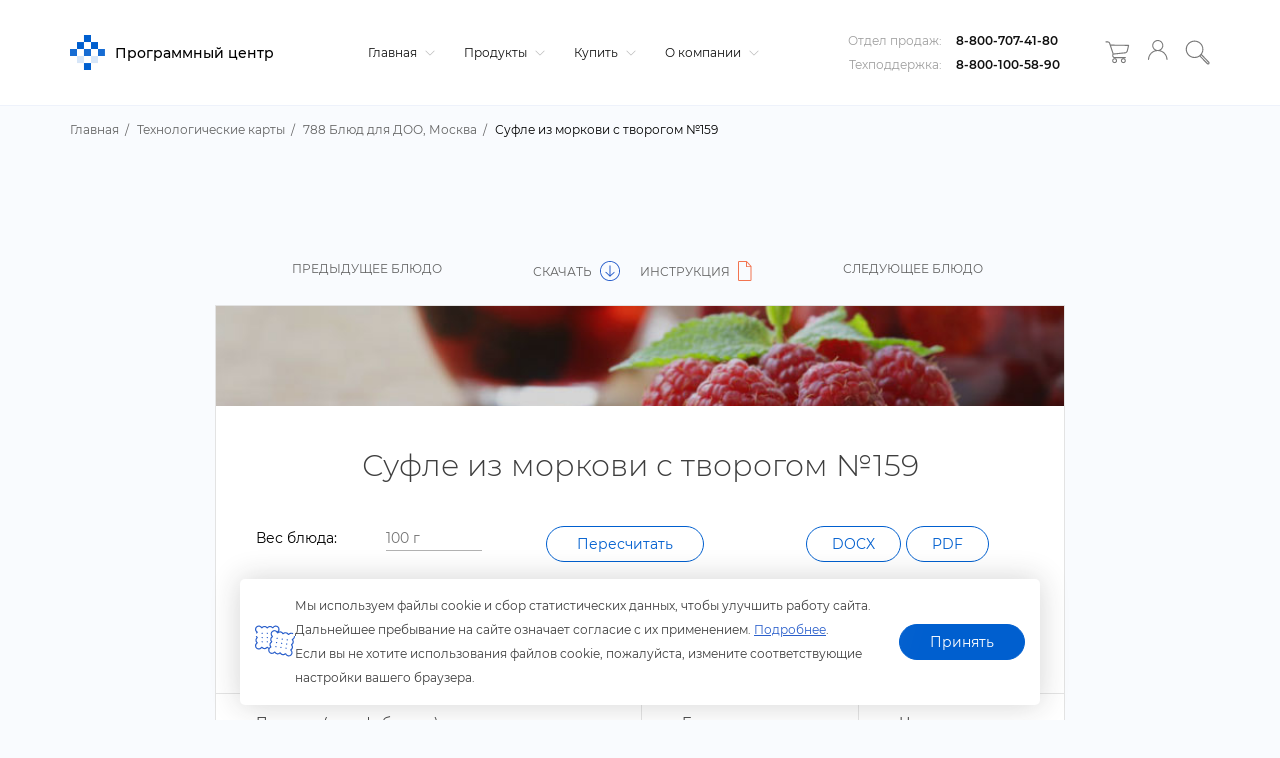

--- FILE ---
content_type: text/html; charset=windows-1251
request_url: https://pbprog.ru/tk/t1-539
body_size: 19938
content:
<!DOCTYPE html>
<html>
<head>
    <meta http-equiv="X-UA-Compatible" content="IE=edge">
    <meta name=viewport content="width=device-width,initial-scale=1">
    <!--<link href="/local/assets/v3.2/css/main-styles/style.css" rel="stylesheet">-->
    <link rel="icon" href="https://pbprog.ru/favicon.svg" type="image/svg+xml">

    <!-- tuch icons -->
    <link rel="apple-touch-icon" href="/bitrix/templates/v3.0/assets/img/ico/touch-icon-iphone.png">
    <link rel="apple-touch-icon" sizes="76x76" href="/bitrix/templates/v3.0/assets/img/ico/touch-icon-ipad.png">
    <link rel="apple-touch-icon" sizes="120x120"
          href="/bitrix/templates/v3.0/assets/img/ico/touch-icon-iphone-retina.png">
    <link rel="apple-touch-icon" sizes="152x152"
          href="/bitrix/templates/v3.0/assets/img/ico/touch-icon-ipad-retina.png">
    	
    <meta http-equiv="Content-Type" content="text/html; charset=windows-1251" />
<meta name="robots" content="index, follow" />
<meta name="keywords" content="Суфле из моркови с творогом, суфле, из, моркови, с, творогом, технологические карты, детский сад, ясли, ДОУ, ДОО, питание, дошкольник, кормление, рецептуры, раскладки, блюда, рецептурник, справочники, СанПиН, 2.3/2.4.3590-20, калорийность, пищевая ценность, химический состав, белки, жиры, углеводы, витамины, микроэлементы, микронутриенты, скачать, бесплатно, без регистрации, дети, ребенок, кулинарные рецепты, сборник рецептур, 2019" />
<meta name="description" content="788 Блюд для ДОО, Москва: Суфле из моркови с творогом №159: Морковь нарезают тонкой соломкой, припускают с маслом и протирают. Полученную массу охлаждают до 40-50 °С, затем соединяют с протертым творогом, сахаром, яичными желтками и…" />
<link rel="canonical" href="https://pbprog.ru/tk/t1-539" />
<link href="/local/components/pbprog/v3.tk/templates/.default/assets/css/main-styles/technical-maps.css?175922776459063" type="text/css"  rel="stylesheet" />
<link href="/local/components/pbprog/v3.tk/templates/.default/assets/css/main-styles/preloader.css?162928946644621" type="text/css"  rel="stylesheet" />
<link href="/bitrix/components/bisexpert/owlslider/theme/owl.carousel.css?14877628321476" type="text/css"  rel="stylesheet" />
<link href="/bitrix/components/bisexpert/owlslider/theme/owl.theme.css?14877628323942" type="text/css"  rel="stylesheet" />
<link href="/bitrix/components/bisexpert/owlslider/theme/owl.transitions.css?148776283232820" type="text/css"  rel="stylesheet" />
<link href="/local/templates/.default/components/bitrix/menu/v3.0/style.css?15769133054463" type="text/css"  data-template-style="true"  rel="stylesheet" />
<link href="/local/components/pbprog/v3.main.auth/templates/v3.0/style.css?1617861818270" type="text/css"  data-template-style="true"  rel="stylesheet" />
<link href="/local/templates/.default/components/bitrix/breadcrumb/v3.0/style.css?1576913305574" type="text/css"  data-template-style="true"  rel="stylesheet" />
<link href="/bitrix/templates/v3.0/styles.css?175697176989838" type="text/css"  data-template-style="true"  rel="stylesheet" />
<script type="text/javascript">if(!window.BX)window.BX={};if(!window.BX.message)window.BX.message=function(mess){if(typeof mess==='object'){for(let i in mess) {BX.message[i]=mess[i];} return true;}};</script>
<script type="text/javascript">(window.BX||top.BX).message({'JS_CORE_LOADING':'Загрузка...','JS_CORE_NO_DATA':'- Нет данных -','JS_CORE_WINDOW_CLOSE':'Закрыть','JS_CORE_WINDOW_EXPAND':'Развернуть','JS_CORE_WINDOW_NARROW':'Свернуть в окно','JS_CORE_WINDOW_SAVE':'Сохранить','JS_CORE_WINDOW_CANCEL':'Отменить','JS_CORE_WINDOW_CONTINUE':'Продолжить','JS_CORE_H':'ч','JS_CORE_M':'м','JS_CORE_S':'с','JSADM_AI_HIDE_EXTRA':'Скрыть лишние','JSADM_AI_ALL_NOTIF':'Показать все','JSADM_AUTH_REQ':'Требуется авторизация!','JS_CORE_WINDOW_AUTH':'Войти','JS_CORE_IMAGE_FULL':'Полный размер'});</script>

<script type="text/javascript" src="/bitrix/js/main/core/core.js?1668666762488362"></script>

<script>BX.setJSList(['/bitrix/js/main/core/core_ajax.js','/bitrix/js/main/core/core_promise.js','/bitrix/js/main/polyfill/promise/js/promise.js','/bitrix/js/main/loadext/loadext.js','/bitrix/js/main/loadext/extension.js','/bitrix/js/main/polyfill/promise/js/promise.js','/bitrix/js/main/polyfill/find/js/find.js','/bitrix/js/main/polyfill/includes/js/includes.js','/bitrix/js/main/polyfill/matches/js/matches.js','/bitrix/js/ui/polyfill/closest/js/closest.js','/bitrix/js/main/polyfill/fill/main.polyfill.fill.js','/bitrix/js/main/polyfill/find/js/find.js','/bitrix/js/main/polyfill/matches/js/matches.js','/bitrix/js/main/polyfill/core/dist/polyfill.bundle.js','/bitrix/js/main/core/core.js','/bitrix/js/main/polyfill/intersectionobserver/js/intersectionobserver.js','/bitrix/js/main/lazyload/dist/lazyload.bundle.js','/bitrix/js/main/polyfill/core/dist/polyfill.bundle.js','/bitrix/js/main/parambag/dist/parambag.bundle.js']);
BX.setCSSList(['/bitrix/js/main/lazyload/dist/lazyload.bundle.css','/bitrix/js/main/parambag/dist/parambag.bundle.css']);</script>
<script type="text/javascript">(window.BX||top.BX).message({'LANGUAGE_ID':'ru','FORMAT_DATE':'DD.MM.YYYY','FORMAT_DATETIME':'DD.MM.YYYY HH:MI:SS','COOKIE_PREFIX':'BITRIX_SM','SERVER_TZ_OFFSET':'10800','UTF_MODE':'N','SITE_ID':'s1','SITE_DIR':'/','USER_ID':'','SERVER_TIME':'1769101253','USER_TZ_OFFSET':'0','USER_TZ_AUTO':'Y','bitrix_sessid':'77e47d4d350742e538b92b01c4da496a'});</script>


<script type="text/javascript">
					(function () {
						"use strict";

						var counter = function ()
						{
							var cookie = (function (name) {
								var parts = ("; " + document.cookie).split("; " + name + "=");
								if (parts.length == 2) {
									try {return JSON.parse(decodeURIComponent(parts.pop().split(";").shift()));}
									catch (e) {}
								}
							})("BITRIX_CONVERSION_CONTEXT_s1");

							if (cookie && cookie.EXPIRE >= BX.message("SERVER_TIME"))
								return;

							var request = new XMLHttpRequest();
							request.open("POST", "/bitrix/tools/conversion/ajax_counter.php", true);
							request.setRequestHeader("Content-type", "application/x-www-form-urlencoded");
							request.send(
								"SITE_ID="+encodeURIComponent("s1")+
								"&sessid="+encodeURIComponent(BX.bitrix_sessid())+
								"&HTTP_REFERER="+encodeURIComponent(document.referrer)
							);
						};

						if (window.frameRequestStart === true)
							BX.addCustomEvent("onFrameDataReceived", counter);
						else
							BX.ready(counter);
					})();
				</script>
<script type="application/ld+jso">{"@context":"http://schema.org/","@type":"Recipe","name":"Суфле из моркови с творогом №159","image":["https://pbprog.ru/tk/43.jpg"],"author":{"@type":"Person","name":"Pavel Batishchev"},"cookingMethod":"Запечение","datePublished":"2026-01-22","description":"788 Блюд для ДОО, Москва: Суфле из моркови с творогом №159: Морковь нарезают тонкой соломкой, припускают с маслом и протирают. Полученную массу охлаждают до 40-50 °С, затем соединяют с протертым творогом, сахаром, яичными желтками и…","recipeYield":"100 грамм","recipeCategory":"КАРТОФЕЛЬ И ОВОЩИ ЗАПЕЧЕННЫЕ","recipeCuisine":"Русская","keywords":"суфле, из, моркови, с, творогом, картофель, и, овощи, запеченные","nutrition":{"@type":"NutritionInformation","calories":"","carbohydrateContent":"","fatContent":"","proteinContent":""},"recipeIngredient":["Морковь, красная","~ Масса готовой моркови","Яйцо","Молоко стерилизованное 3,5% жирности","Масло сливочное","Крупа манная","Творог","Сахарный песок","~ Масса полуфабриката"],"recipeInstructions":[{"@type":"HowToStep","text":"Морковь нарезают тонкой соломкой, припускают с маслом и протирают. Полученную массу охлаждают до 40-... (демо-режим)"}]}</script>
<meta property='og:title' content=''/>



<script type="text/javascript" src="/local/js/jquery-3.2.1.min.js?151694935486659"></script>
<script type="text/javascript" src="/local/components/pbprog/learn-center/templates/.default/app/2.7.0.12/app.js?1768978886325970"></script>
<script type="text/javascript" src="/bitrix/templates/v3.0/site-app/app/v3.1.2.42/app.js?1768555366463976"></script>
<script type="text/javascript" src="/local/templates/.default/components/bitrix/menu/v3.0/script.js?16153796172621"></script>
<script type="text/javascript" src="/local/components/pbprog/v3.main.auth/templates/v3.0/script.js?175697390710052"></script>
<script type="text/javascript" src="/bitrix/templates/v3.0/assets/js/script.js?16196789781654"></script>
<script type="text/javascript" src="/local/components/pbprog/v3.tk/templates/.default/assets/js/tk-scripts.js?176908000618166"></script>
<script type="text/javascript" src="/local/components/pbprog/v3.tk/templates/.default/assets/js/modal.js?15773547602855"></script>
<script type="text/javascript">var _ba = _ba || []; _ba.push(["aid", "30b2116dc70a83f03b8d2409aad0cb0d"]); _ba.push(["host", "pbprog.ru"]); (function() {var ba = document.createElement("script"); ba.type = "text/javascript"; ba.async = true;ba.src = (document.location.protocol == "https:" ? "https://" : "http://") + "bitrix.info/ba.js";var s = document.getElementsByTagName("script")[0];s.parentNode.insertBefore(ba, s);})();</script>


	
    <title>Суфле из моркови с творогом №159 - технологическая карта блюда</title>
    <meta property="og:site_name" content=""/>
    <meta property="og:type" content="website"/>
    <meta property="og:url" content="http://pbprog.ru:443/tk/t1-539"/>
    	
	<script src="https://yastatic.net/s3/passport-sdk/autofill/v1/sdk-suggest-with-polyfills-latest.js"></script>
</head>
<body>
<header>
    <div class="container">
        <div class="top-row">
            <div class="logo">
                <a href="/" class="logo-link">
                    <svg xmlns="http://www.w3.org/2000/svg" xmlns:xlink="http://www.w3.org/1999/xlink" version="1.1"
                         baseProfile="full" viewBox="0 0 50.00 50.00" enable-background="new 0 0 50.00 50.00"
                         xml:space="preserve" class="pbprog-logo">
                                <g>
                                    <rect class="logo-svg ani1" x="10.0325" y="10.0473" fill="#2a5fcb" fill-opacity="1"
                                          fill-rule="evenodd" stroke-linejoin="round" width="9.91443"
                                          height="9.92908"></rect>
                                    <rect class="logo-svg ani2" x="19.9469" y="-1.14441e-005" fill="#2a5fcb"
                                          fill-opacity="1" fill-rule="evenodd" stroke-linejoin="round" width="10.0324"
                                          height="10.0473"></rect>
                                    <rect class="logo-svg ani3" x="29.9793" y="10.0473" fill="#2a5fcb" fill-opacity="1"
                                          fill-rule="evenodd" stroke-linejoin="round" width="10.0325"
                                          height="9.92908"></rect>
                                    <rect class="logo-svg ani4" x="19.9469" y="19.9764" fill="#2a5fcb" fill-opacity="1"
                                          fill-rule="evenodd" stroke-linejoin="round" width="10.0324"
                                          height="10.0473"></rect>
                                    <rect class="logo-svg ani5" x="-2.37446e-007" y="19.9764" fill="#2a5fcb"
                                          fill-opacity="1" fill-rule="evenodd" stroke-linejoin="round" width="10.0325"
                                          height="10.0473"></rect>
                                    <rect class="logo-svg ani6" x="40.0118" y="19.9764" fill="#2a5fcb" fill-opacity="1"
                                          fill-rule="evenodd" stroke-linejoin="round" width="9.91443"
                                          height="10.0473"></rect>
                                    <rect class="logo-svg ani7" x="29.9793" y="30.0236" fill="#2a5fcb" fill-opacity="1"
                                          fill-rule="evenodd" stroke-linejoin="round" width="10.0325"
                                          height="10.0473"></rect>
                                    <rect class="logo-svg ani8" x="10.0325" y="30.0236" fill="#2a5fcb" fill-opacity="1"
                                          fill-rule="evenodd" stroke-linejoin="round" width="9.91443"
                                          height="10.0473"></rect>
                                    <rect class="logo-svg ani9" x="19.9469" y="40.0709" fill="#2a5fcb" fill-opacity="1"
                                          fill-rule="evenodd" stroke-linejoin="round" width="10.0324"
                                          height="9.92908"></rect>
                                </g>
                            </svg>
                    <p>Программный центр</p>
                </a>
                <a href="tel:+78007074180" class="mobile-phone-ico">
                    <svg xmlns="http://www.w3.org/2000/svg" xmlns:xlink="http://www.w3.org/1999/xlink" version="1.1"
                         baseProfile="full" viewBox="0 0 50.00 50.00" enable-background="new 0 0 50.00 50.00"
                         xml:space="preserve">
                        <path fill-opacity="1" stroke-linejoin="round"
                              d="M 0.115932,6.26958C 0.463729,5.34076 1.39119,4.06362 2.78237,2.78648C 3.70983,1.85765 4.98508,1.04493 6.26034,0.464413C 7.53559,-0.232212 8.92677,-0.464417 10.202,-3.8147e-006L 10.202,-3.8147e-006C 10.7817,0.1161 11.3614,0.464413 11.8251,1.04493C 16.1146,5.80517 17.3898,9.05607 17.2739,11.7264C 17.158,14.3968 15.5349,16.1384 14.0278,17.7638C 13.9119,17.8799 13.9119,18.2282 14.1437,18.8088C 14.6075,19.9698 15.419,21.4791 16.6942,22.9885C 17.9695,24.6139 19.5925,26.3555 21.2156,27.9809C 25.2732,31.9285 29.7946,35.1794 31.5335,34.5988C 32.2291,34.2505 33.3885,33.5539 34.4318,32.8573C 35.939,31.8124 37.4461,30.7674 38.6054,30.6513L 38.6054,30.6513C 40.6922,30.4191 43.5905,31.5801 45.9091,33.4378C 47.88,35.0633 49.503,37.2692 49.8508,39.7074C 50.0827,41.3328 49.2712,42.8422 47.88,44.3515C 46.6047,45.6287 44.9817,46.9058 43.1268,48.299L 42.8949,48.5313L 42.663,48.5313C 40.3444,48.9957 37.7939,48.7635 35.1274,48.0668C 28.0556,46.3253 19.9403,41.1006 13.2163,34.5988C 6.4922,28.097 1.27525,20.202 1.27024e-007,13.1197C -0.463729,10.7976 -0.463729,8.47555 0.115932,6.38568L 0.115932,6.26958 Z M 4.28949,4.52803C 3.2461,5.45686 2.55051,6.38568 2.31864,6.96621C 1.85491,8.70776 1.85491,10.6815 2.20271,12.6553C 3.47796,19.2732 8.46305,26.7038 14.8393,32.9734C 21.2156,39.1269 28.983,44.2354 35.7071,45.8609C 37.9098,46.4414 40.1125,46.5575 41.9674,46.3253C 43.5905,45.0481 45.0976,43.8871 46.141,42.7261C 47.0684,41.7973 47.6481,40.8684 47.5322,40.0557C 47.3003,38.198 46.0251,36.4565 44.402,35.1794C 42.5471,33.67 40.3444,32.8573 38.8373,32.9734C 38.2576,32.9734 36.9823,33.9022 35.7071,34.7149C 34.5478,35.5277 33.2725,36.3404 32.3451,36.6887C 29.6786,37.7336 24.2298,34.1344 19.5925,29.7225C 17.8536,27.9809 16.2305,26.1233 14.8393,24.4978C 13.4481,22.6402 12.4047,21.0147 11.941,19.6215C 11.4773,18.2282 11.4773,16.9511 12.2888,16.1384C 13.5641,14.8612 14.8393,13.468 14.9552,11.6103C 15.0712,9.52048 13.9119,6.734 10.0861,2.55428C 9.97016,2.43817 9.7383,2.20596 9.50644,2.20596L 9.50644,2.20596C 8.92677,1.97375 7.99932,2.20596 7.18779,2.55428C 6.1444,3.01869 5.10101,3.71531 4.28949,4.52803 Z "/>
                    </svg>
                </a>
                <a class="mobile-menu-toggle js-toggle-menu hamburger-menu" href="#">
                    <span class="menu-item"></span>
                    <span class="menu-item"></span>
                    <span class="menu-item"></span>
                </a>
            </div>
            <div class="navigation">
                

<nav class="mobile-nav-wrap">
    <ul class="mobile-header-nav">
                <li>
            <a href="/">
                Главная                                    <svg version="1.1" xmlns="http://www.w3.org/2000/svg" viewBox="0 0 129 129" xmlns:xlink="http://www.w3.org/1999/xlink" enable-background="new 0 0 129 129">
                        <g>
                            <path d="m121.3,34.6c-1.6-1.6-4.2-1.6-5.8,0l-51,51.1-51.1-51.1c-1.6-1.6-4.2-1.6-5.8,0-1.6,1.6-1.6,4.2 0,5.8l53.9,53.9c0.8,0.8 1.8,1.2 2.9,1.2 1,0 2.1-0.4 2.9-1.2l53.9-53.9c1.7-1.6 1.7-4.2 0.1-5.8z"/>
                        </g>
                    </svg>
                            </a>
                        <ul class="submenu">
                <div class="inner">
                                            <li><a href="/journal/news">Новости</a></li>
                                            <li><a href="/webinars/">Вебинары</a></li>
                                            <li><a href="/journal/#articles">Журнал</a></li>
                                            <li><a href="https://polygon.top/ws/">Веб-сервисы Полигон</a></li>
                                            <li><a href="/regulation-docs/">Нормативные документы</a></li>
                                            <li><a href="/xml-docs/">Схемы XML-документов</a></li>
                                            <li><a href="/tk/">Технологические карты</a></li>
                                            <li><a href="/cc/">Удостоверяющий центр</a></li>
                                            <li><a href="/ec.php">Учебный центр</a></li>
                                    </div>
            </ul>
                    </li>
                <li>
            <a href="/catalog/">
                Продукты                                    <svg version="1.1" xmlns="http://www.w3.org/2000/svg" viewBox="0 0 129 129" xmlns:xlink="http://www.w3.org/1999/xlink" enable-background="new 0 0 129 129">
                        <g>
                            <path d="m121.3,34.6c-1.6-1.6-4.2-1.6-5.8,0l-51,51.1-51.1-51.1c-1.6-1.6-4.2-1.6-5.8,0-1.6,1.6-1.6,4.2 0,5.8l53.9,53.9c0.8,0.8 1.8,1.2 2.9,1.2 1,0 2.1-0.4 2.9-1.2l53.9-53.9c1.7-1.6 1.7-4.2 0.1-5.8z"/>
                        </g>
                    </svg>
                            </a>
                        <ul class="submenu">
                <div class="inner">
                                            <li><a href="/catalog/">Каталог</a></li>
                                            <li><a href="/products/downloads.php">Демоверсии и&nbsp;руководства пользователя</a></li>
                                            <li><a href="/products/video/">Видеоуроки</a></li>
                                            <li><a href="/products/faq.php">Часто задаваемые вопросы</a></li>
                                            <li><a href="/products/user_reviews.php">Отзывы пользователей</a></li>
                                    </div>
            </ul>
                    </li>
                <li>
            <a href="/bye/">
                Купить                                    <svg version="1.1" xmlns="http://www.w3.org/2000/svg" viewBox="0 0 129 129" xmlns:xlink="http://www.w3.org/1999/xlink" enable-background="new 0 0 129 129">
                        <g>
                            <path d="m121.3,34.6c-1.6-1.6-4.2-1.6-5.8,0l-51,51.1-51.1-51.1c-1.6-1.6-4.2-1.6-5.8,0-1.6,1.6-1.6,4.2 0,5.8l53.9,53.9c0.8,0.8 1.8,1.2 2.9,1.2 1,0 2.1-0.4 2.9-1.2l53.9-53.9c1.7-1.6 1.7-4.2 0.1-5.8z"/>
                        </g>
                    </svg>
                            </a>
                        <ul class="submenu">
                <div class="inner">
                                            <li><a href="/bye/index.php">Оформить заказ</a></li>
                                            <li><a href="/bye/sales/">Скидки и акции</a></li>
                                            <li><a href="/bye/price_list.php">Прайс-лист</a></li>
                                            <li><a href="/bye/faq.php">Схемы приобретения</a></li>
                                            <li><a href="/bye/information/228586">Оплата заказа</a></li>
                                            <li><a href="/bye/information/228585">Доставка</a></li>
                                            <li><a href="/bye/faqp.php">Часто задаваемые вопросы до приобретения программ</a></li>
                                            <li><a href="/forum/">Форум</a></li>
                                    </div>
            </ul>
                    </li>
                <li>
            <a href="/service/">
                О компании                                    <svg version="1.1" xmlns="http://www.w3.org/2000/svg" viewBox="0 0 129 129" xmlns:xlink="http://www.w3.org/1999/xlink" enable-background="new 0 0 129 129">
                        <g>
                            <path d="m121.3,34.6c-1.6-1.6-4.2-1.6-5.8,0l-51,51.1-51.1-51.1c-1.6-1.6-4.2-1.6-5.8,0-1.6,1.6-1.6,4.2 0,5.8l53.9,53.9c0.8,0.8 1.8,1.2 2.9,1.2 1,0 2.1-0.4 2.9-1.2l53.9-53.9c1.7-1.6 1.7-4.2 0.1-5.8z"/>
                        </g>
                    </svg>
                            </a>
                        <ul class="submenu">
                <div class="inner">
                                            <li><a href="/service/contact.php">Контакты</a></li>
                                            <li><a href="/service/">О компании</a></li>
                                            <li><a href="/service/komanda.php">Команда</a></li>
                                            <li><a href="/service/tehpod/">Техподдержка</a></li>
                                            <li><a href="/service/litsenzii.php">Лицензии</a></li>
                                            <li><a href="/service/documents/97986">Внутренние документы</a></li>
                                            <li><a href="/service/obrsv.php">Обратная связь</a></li>
                                            <li><a href="/service/career.php">Карьера</a></li>
                                            <li><a href="/service/partnership">Партнерство</a></li>
                                            <li><a href="/service/sitemap.php">Карта сайта</a></li>
                                    </div>
            </ul>
                    </li>
            </ul>
</nav>

<!-- Mobile menu -->
<nav class="not-desktop">
    <ul id="menu" class="tb-mobile-menu">
                    <li class="tb-parent">
                <div class="for-link">
                    <a href="/">Главная</a>
                </div>
                                    <span class="arrow">
                        <svg version="1.1" xmlns="http://www.w3.org/2000/svg" viewBox="0 0 129 129" xmlns:xlink="http://www.w3.org/1999/xlink" enable-background="new 0 0 129 129">
                            <g><path d="m121.3,34.6c-1.6-1.6-4.2-1.6-5.8,0l-51,51.1-51.1-51.1c-1.6-1.6-4.2-1.6-5.8,0-1.6,1.6-1.6,4.2 0,5.8l53.9,53.9c0.8,0.8 1.8,1.2 2.9,1.2 1,0 2.1-0.4 2.9-1.2l53.9-53.9c1.7-1.6 1.7-4.2 0.1-5.8z"></path></g>
                        </svg>
                    </span>
                    <ul class="sub-menu" style="display: none;">
                                                    <li><a href="/journal/news">Новости</a></li>
                                                    <li><a href="/webinars/">Вебинары</a></li>
                                                    <li><a href="/journal/#articles">Журнал</a></li>
                                                    <li><a href="https://polygon.top/ws/">Веб-сервисы Полигон</a></li>
                                                    <li><a href="/regulation-docs/">Нормативные документы</a></li>
                                                    <li><a href="/xml-docs/">Схемы XML-документов</a></li>
                                                    <li><a href="/tk/">Технологические карты</a></li>
                                                    <li><a href="/cc/">Удостоверяющий центр</a></li>
                                                    <li><a href="/ec.php">Учебный центр</a></li>
                                            </ul>
                            </li>
                    <li class="tb-parent">
                <div class="for-link">
                    <a href="/catalog/">Продукты</a>
                </div>
                                    <span class="arrow">
                        <svg version="1.1" xmlns="http://www.w3.org/2000/svg" viewBox="0 0 129 129" xmlns:xlink="http://www.w3.org/1999/xlink" enable-background="new 0 0 129 129">
                            <g><path d="m121.3,34.6c-1.6-1.6-4.2-1.6-5.8,0l-51,51.1-51.1-51.1c-1.6-1.6-4.2-1.6-5.8,0-1.6,1.6-1.6,4.2 0,5.8l53.9,53.9c0.8,0.8 1.8,1.2 2.9,1.2 1,0 2.1-0.4 2.9-1.2l53.9-53.9c1.7-1.6 1.7-4.2 0.1-5.8z"></path></g>
                        </svg>
                    </span>
                    <ul class="sub-menu" style="display: none;">
                                                    <li><a href="/catalog/">Каталог</a></li>
                                                    <li><a href="/products/downloads.php">Демоверсии и&nbsp;руководства пользователя</a></li>
                                                    <li><a href="/products/video/">Видеоуроки</a></li>
                                                    <li><a href="/products/faq.php">Часто задаваемые вопросы</a></li>
                                                    <li><a href="/products/user_reviews.php">Отзывы пользователей</a></li>
                                            </ul>
                            </li>
                    <li class="tb-parent">
                <div class="for-link">
                    <a href="/bye/">Купить</a>
                </div>
                                    <span class="arrow">
                        <svg version="1.1" xmlns="http://www.w3.org/2000/svg" viewBox="0 0 129 129" xmlns:xlink="http://www.w3.org/1999/xlink" enable-background="new 0 0 129 129">
                            <g><path d="m121.3,34.6c-1.6-1.6-4.2-1.6-5.8,0l-51,51.1-51.1-51.1c-1.6-1.6-4.2-1.6-5.8,0-1.6,1.6-1.6,4.2 0,5.8l53.9,53.9c0.8,0.8 1.8,1.2 2.9,1.2 1,0 2.1-0.4 2.9-1.2l53.9-53.9c1.7-1.6 1.7-4.2 0.1-5.8z"></path></g>
                        </svg>
                    </span>
                    <ul class="sub-menu" style="display: none;">
                                                    <li><a href="/bye/index.php">Оформить заказ</a></li>
                                                    <li><a href="/bye/sales/">Скидки и акции</a></li>
                                                    <li><a href="/bye/price_list.php">Прайс-лист</a></li>
                                                    <li><a href="/bye/faq.php">Схемы приобретения</a></li>
                                                    <li><a href="/bye/information/228586">Оплата заказа</a></li>
                                                    <li><a href="/bye/information/228585">Доставка</a></li>
                                                    <li><a href="/bye/faqp.php">Часто задаваемые вопросы до приобретения программ</a></li>
                                                    <li><a href="/forum/">Форум</a></li>
                                            </ul>
                            </li>
                    <li class="tb-parent">
                <div class="for-link">
                    <a href="/service/">О компании</a>
                </div>
                                    <span class="arrow">
                        <svg version="1.1" xmlns="http://www.w3.org/2000/svg" viewBox="0 0 129 129" xmlns:xlink="http://www.w3.org/1999/xlink" enable-background="new 0 0 129 129">
                            <g><path d="m121.3,34.6c-1.6-1.6-4.2-1.6-5.8,0l-51,51.1-51.1-51.1c-1.6-1.6-4.2-1.6-5.8,0-1.6,1.6-1.6,4.2 0,5.8l53.9,53.9c0.8,0.8 1.8,1.2 2.9,1.2 1,0 2.1-0.4 2.9-1.2l53.9-53.9c1.7-1.6 1.7-4.2 0.1-5.8z"></path></g>
                        </svg>
                    </span>
                    <ul class="sub-menu" style="display: none;">
                                                    <li><a href="/service/contact.php">Контакты</a></li>
                                                    <li><a href="/service/">О компании</a></li>
                                                    <li><a href="/service/komanda.php">Команда</a></li>
                                                    <li><a href="/service/tehpod/">Техподдержка</a></li>
                                                    <li><a href="/service/litsenzii.php">Лицензии</a></li>
                                                    <li><a href="/service/documents/97986">Внутренние документы</a></li>
                                                    <li><a href="/service/obrsv.php">Обратная связь</a></li>
                                                    <li><a href="/service/career.php">Карьера</a></li>
                                                    <li><a href="/service/partnership">Партнерство</a></li>
                                                    <li><a href="/service/sitemap.php">Карта сайта</a></li>
                                            </ul>
                            </li>
            </ul>
    <div class="phone-row mobile">
        <div class="item">
            <span>Отдел продаж:</span>
            <a href="tel:+78007074180" class="phone-number-top">8-800-707-41-80</a>
        </div>
        <div class="item">
            <span>Техподдержка:</span>
            <a href="tel:+78001005890" class="phone-number-top">8-800-100-58-90</a>
        </div>
    </div>
</nav>
<!-- Mobile menu -->

            </div>
            <div class="phone">
				                <div class="phone-row">
                    <div class="item">
                        <span>Отдел продаж:</span>
                        <a href="tel:+78007074180" class="phone-number-top">8-800-707-41-80</a>
                    </div>
                    <div class="item">
                        <span>Техподдержка:</span>
                        <a href="tel:+78001005890" class="phone-number-top">8-800-100-58-90</a>
                    </div>
                </div>
								<div id="basket-icon">
					<header-basket-icon/>
				</div>
                
<div class="authorization-block">
    <a data-modal="modal-2" class="login-button md-trigger" title="Войти, регистрация" href="javascript:void(0);">
        <svg viewBox="0 0 24 24" fill="none" xmlns="http://www.w3.org/2000/svg" width="24" height="24">
            <path d="M20.0043 15.3928C19.3634 14.7543 18.6711 14.207 17.9329 13.7452C17.1833 13.2777 16.388 12.9014 15.5525 12.6107L14.9918 12.4169L15.4781 12.0805C16.3651 11.4705 17.0975 10.6552 17.601 9.69746C18.0874 8.7796 18.3621 7.73061 18.3621 6.6246C18.3621 4.80027 17.6182 3.14127 16.4108 1.94405C15.2092 0.746836 13.5441 0 11.713 0C9.88198 0 8.21687 0.741135 7.01523 1.94405C5.8136 3.14127 5.06402 4.80027 5.06402 6.6246C5.06402 7.73631 5.33867 8.7796 5.82505 9.69746C6.32859 10.6552 7.06101 11.4705 7.94793 12.0805L8.4343 12.4169L7.87354 12.6107C7.03812 12.8957 6.24276 13.2777 5.49889 13.7452C4.76075 14.207 4.06266 14.76 3.42751 15.3928C2.31743 16.4988 1.45912 17.7815 0.881196 19.1783C0.337601 20.4838 0.0343323 21.892 0 23.3514C0.148773 24.1667 1.26457 24.0755 1.27602 23.3514C1.35613 20.6035 2.50626 18.1179 4.33159 16.2993C6.22559 14.4179 8.83485 13.2492 11.7073 13.2492C14.5855 13.2492 17.1948 14.4179 19.083 16.2993C20.9084 18.1179 22.0585 20.6035 22.1386 23.3514C22.2531 24.275 23.4146 24.1553 23.4146 23.3514C23.3803 21.8977 23.077 20.4895 22.5334 19.1783C21.9555 17.7815 21.0972 16.4988 19.9871 15.3928H20.0043ZM11.7188 11.9722C10.2367 11.9722 8.89779 11.3736 7.92504 10.4044C6.95229 9.43522 6.35148 8.09547 6.35148 6.6246C6.35148 5.14804 6.95229 3.81399 7.92504 2.84482C8.89779 1.87564 10.2425 1.27703 11.7188 1.27703C13.2008 1.27703 14.5397 1.87564 15.5125 2.84482C16.4852 3.81399 17.086 5.15374 17.086 6.6246C17.086 8.10117 16.4852 9.43522 15.5125 10.4044C14.5397 11.3736 13.195 11.9722 11.7188 11.9722Z" fill="#787878"/>
        </svg>
    </a>
</div>
                <div id="search">
                    <header-search/>
                </div>
            </div>
        </div>
    </div>
</header>
<div class="breadcrumbs" itemprop="http://schema.org/breadcrumb" itemscope itemtype="http://schema.org/BreadcrumbList"><div class="container"><ul>
			<li itemprop="itemListElement" itemscope itemtype="http://schema.org/ListItem"><a href="/" itemprop="item"><span itemprop="name">Главная</span></a><meta itemprop="position" content="1" /></li>
			<li itemprop="itemListElement" itemscope itemtype="http://schema.org/ListItem"><a href="/tk/" itemprop="item"><span itemprop="name">Технологические карты</span></a><meta itemprop="position" content="2" /></li>
			<li itemprop="itemListElement" itemscope itemtype="http://schema.org/ListItem"><a href="/tk/t1" itemprop="item"><span itemprop="name">788 Блюд для ДОО, Москва</span></a><meta itemprop="position" content="3" /></li>
			<li class="active" itemprop="itemListElement" itemscope itemtype="http://schema.org/ListItem"><span itemprop="name">Суфле из моркови с творогом №159</span><meta itemprop="position" content="4" /></li></ul></div></div><div id="content-blue" class="tehnokarta cook">
    <div class="container">

        		
        <div class="tehnokarta-table">
            <div class="topik">
                <div class="col-xs-2 col-md-4">
                    <a href="/tk/t1-538" class="navigation-table left"
                       title="Суп-пюре перловый №103">
                        <i class="fa fa-angle-left" aria-hidden="true"></i>
                        <span>предыдущее блюдо</span>
                    </a>
                </div>
                <div class="col-xs-4 col-md-2 download">
                    <a title="Скачать в XML-формате для импорта в программы серии Питание" rel="nofollow"
                       href="javascript:void(0);"
                          data-modal="modal-2"                        class=" md-trigger "
                    >Скачать <img src="img/icon/download.svg" alt="" class="svg"></a>
                </div>
                <div class="col-xs-4 col-md-2 instruction">
                    <a title="Инструкция по загрузке рецептур в программы серии Питание" target="_blank"
                       href="/products/articles/2505/">Инструкция <img src="img/icon/doc.svg" alt="" class="svg"></a>
                </div>
                <div class="col-xs-2 col-md-4">
                    <a href="/tk/t1-540" class="navigation-table right"
                       title="Суфле из отварного мяса с рисом №279">
                        <span>следующее блюдо</span>
                        <i class="fa fa-angle-right" aria-hidden="true"></i>
                    </a>
                </div>
            </div>
            <div class="menu-text">
                
                <div class="change-h-img">
                    <img class="img-top-card" src="img/tehnokarta/bluda/43_.jpg" alt="Суфле из моркови с творогом">
                </div>
                
                <h1 class="title">Суфле из моркови с творогом №159</h1>

                <div class="row tehnokarta-row">
                    <div class="col-sm-4 col-md-4 left-block-tehnokarta">
                        
                        <p><span class="for-label">Вес блюда:</span> <input type="text" placeholder="100 г" class="wt-input"></p>
                    </div>
                    <div class="col-md-4 center-block-tehnokarta">
                        <a href="javascript:void(0);" onclick="javascript:cardCalcWt(this, 0);" class="btn btn-blue">Пересчитать</a>
                    </div>
                    <div class="col-md-4 right-block-tehnokarta">
                                                <div class="dropdown">
                            <button class="btn btn-default dropdown-toggle" title="Скачать в DOCX-формате с учетом указанного веса блюда"> DOCX </button>
                            <ul class="dropdown-menu">
                                <li class="dropdown-header"> <strong>Выберите форму</strong> </li>
                                <li class="divider"> </li>
                                <li class="dropdown-item active"> <a target="_blank" href="/tk/ajax.php?mode=downloadDOCX&BOOK_ID=t1&ELEMENT_ID=539&template=sp13&weight=100"> Для детских образовательных организаций </a> </li><li class="dropdown-item "> <a target="_blank" href="/tk/ajax.php?mode=downloadDOCX&BOOK_ID=t1&ELEMENT_ID=539&template=sp08&weight=100"> Для школ, интернатов, колледжей </a> </li><li class="dropdown-item "> <a target="_blank" href="/tk/ajax.php?mode=downloadDOCX&BOOK_ID=t1&ELEMENT_ID=539&template=pr&weight=100"> Приказ Минздрава РФ от 05.08.2003 г. №330 </a> </li>
                            </ul>
                        </div>                        <div class="dropdown">
                            <button class="btn btn-default dropdown-toggle" title="Скачать в PDF-формате с учетом указанного веса блюда"> PDF </button>
                            <ul class="dropdown-menu">
                                <li class="dropdown-header"> <strong>Выберите форму</strong> </li>
                                <li class="divider"> </li>
                                <li class="dropdown-item active"> <a target="_blank" href="/tk/ajax.php?mode=downloadPDF&BOOK_ID=t1&ELEMENT_ID=539&template=sp13&weight=100"> Для детских образовательных организаций </a> </li><li class="dropdown-item "> <a target="_blank" href="/tk/ajax.php?mode=downloadPDF&BOOK_ID=t1&ELEMENT_ID=539&template=sp08&weight=100"> Для школ, интернатов, колледжей </a> </li><li class="dropdown-item "> <a target="_blank" href="/tk/ajax.php?mode=downloadPDF&BOOK_ID=t1&ELEMENT_ID=539&template=pr&weight=100"> Приказ Минздрава РФ от 05.08.2003 г. №330 </a> </li>
                            </ul>
                        </div>
                    </div>
                </div>
                
                <p><span class="for-label">Вид обработки:</span> <b>Запечение</b></p>
                
                <div class="clear"></div>
                <h5 class="table-title">Рецептура (Раскладка продуктов) на <span class="wt100">100</span> грамм нетто блюда</h5>
                <table class="menu-table">
                    <tbody>
                    <tr>
                        <td>Продукт (полуфабрикат)</td>
                        <td>Брутто, г</td>
                        <td>Нетто, г</td>
                    </tr>
                <tr><td><a target="_blank" href="/tk/pi-964" title="Открыть страницу о продукте"><b>Морковь, красная</b></a></td>                        <td colspan="2" rowspan="9" class="hide-table-content" width="50%">
                            <img src="img/icon/tk/cart.svg" alt="" class="svg">
                            <p>Для просмотра технологической карты,<br>
                                ее необходимо приобрести</p>
                            <a data-modal="modal-2" href="javascript:void(0);" class="btn btn-blued md-trigger">Открыть блюдо</a>
                            <p>1 балл = 1 блюдо</p>
                        </td></tr><tr><td>&nbsp;&nbsp;~ <i>Масса готовой моркови</i></td></tr><tr><td><a target="_blank" href="/tk/pi-1651" title="Открыть страницу о продукте"><b>Яйцо</b></a></td></tr><tr><td><a target="_blank" href="/tk/pi-187" title="Открыть страницу о продукте"><b>Молоко стерилизованное 3,5% жирности</b></a></td></tr><tr><td><a target="_blank" href="/tk/pi-1647" title="Открыть страницу о продукте"><b>Масло сливочное</b></a></td></tr><tr><td><a target="_blank" href="/tk/pi-166" title="Открыть страницу о продукте"><b>Крупа манная</b></a></td></tr><tr><td><a target="_blank" href="/tk/pi-1620" title="Открыть страницу о продукте"><b>Творог</b></a></td></tr><tr><td><a target="_blank" href="/tk/pi-1653" title="Открыть страницу о продукте"><b>Сахарный песок</b></a></td></tr><tr><td>&nbsp;&nbsp;~ <i>Масса полуфабриката</i></td></tr>
                </tbody>
                </table>
                
                <h5 class="table-title">Рекомендуемый выход блюда (вес порции), грамм</h5>
                <table class="menu-table">
                    <tbody>
                    <tr><td width="50%">Тип довольствующихся</td><td width="50%">Выход основного / дополнительного блюда, грамм</td></tr><tr><td><b>Ясли</b></td>                        <td colspan="1" rowspan="2" class="hide-table-content" width="50%">
                            <img src="img/icon/tk/cart.svg" alt="" class="svg">
                            <p>Для просмотра технологической карты,<br>
                                ее необходимо приобрести</p>
                            <a data-modal="modal-2" href="javascript:void(0);" class="btn btn-blued md-trigger">Открыть блюдо</a>
                            <p>1 балл = 1 блюдо</p>
                        </td></tr><tr><td><b>Детский сад</b></td></tr>
                    </tbody>
                </table>                <h5 class="table-title">Технология приготовления блюда</h5>
                <p class="terms-of-use">Морковь нарезают тонкой соломкой, припускают с маслом и протирают. Полученную массу охлаждают до 40-... (демо-режим)</p>                <h5 class="table-title">Характеристика блюда на выходе</h5>
                <p class="terms-of-use">Требования к качеству
Внешний вид: поверхность без трещин, форма сохранена
Консистенция: мягкая, соч... (демо-режим)</p>                <h5 class="table-title">Пищевая ценность, калорийность и химический состав блюда (витамины, микроэлементы)</h5>
                <table class="menu-table">
                    <tbody>
                    <tr>
                        <td>Наименование показателя</td>
                        <td>Содержание питательных веществ на <span class="wt100">100</span> грамм блюда</td>
                        
                    </tr>
                    <tr><td><b>Белки, г</b></td>                        <td colspan="1" rowspan="19" class="hide-table-content" width="50%">
                            <img src="img/icon/tk/cart.svg" alt="" class="svg">
                            <p>Для просмотра технологической карты,<br>
                                ее необходимо приобрести</p>
                            <a data-modal="modal-2" href="javascript:void(0);" class="btn btn-blued md-trigger">Открыть блюдо</a>
                            <p>1 балл = 1 блюдо</p>
                        </td></tr><tr><td><b>Жиры, г</b></td></tr><tr><td><b>Углеводы, г</b></td></tr><tr><td><b>Калорийность, ккал</b></td></tr><tr><td><b>A, мг</b></td></tr><tr><td><b>B1, мг</b></td></tr><tr><td><b>B2, мг</b></td></tr><tr><td><b>C, мг</b></td></tr><tr><td><b>Ca, мг</b></td></tr><tr><td><b>E, мг</b></td></tr><tr><td><b>Fe, мг</b></td></tr><tr><td><b>K, мг</b></td></tr><tr><td><b>Mg, мг</b></td></tr><tr><td><b>Na, мг</b></td></tr><tr><td><b>P, мг</b></td></tr><tr><td><b>PP, мг</b></td></tr><tr><td><b>кар, мг</b></td></tr><tr><td><b>нэ, мг</b></td></tr><tr><td><b>рэ, мг</b></td></tr>
                    </tbody>
                </table><p></p>            </div>
        </div>
    </div>

    <div class="clear"></div>
	

</div>
<div class="clear"></div>

<!-- Modal купите баллы -->
<div class="md-modal md-effect-1 zero-balance" id="modal-4">
	<a class="close-button md-close"><img src="img/icon/close.svg" class="svg" alt=""></a>
	<div class="md-content">
		<p>К сожалению, Ваш баланс равен нулю.<br>
			Приобретите баллы, чтобы просматривать<br>
			технологические карты блюд.</p>
		<a class="btn btn-blued" href="buy.php">Купить баллы</a>
	</div>
</div>
<!-- Modal купите баллы -->

<style>
    body
    {
        background: #f9fbfe;
    }

    header, footer
    {
        background: white;
    }
</style><div class="slider-tk">
    <div class="fix-content-blued">
        <div class="container">
            <div class="col-md-12">
                <div class="block-for-some-content">
                    <!-- Р РµРєР»Р°РјРЅС‹Р№ СЃР»Р°Р№РґРµСЂ СЃ Р±Р°РЅРЅРµСЂР°РјРё -->
                    

    
            
            
            
            
            
    

<!--'start_frame_cache_gnmgEI'-->

	<table class="owl-main-wrap">
		<tr>
			<td class="owl-main-wrap__inner">
				<div id="owl-carousel-unic" class="owl-carousel owl-theme--responsive owl-theme--arrows owl-theme--center">
											<div class="owl-carousel__item">

                                                                                            <a target="_blank" class="owl-carousel__item-link" href="https://pbprog.ru/catalog/meals-organization">
                                                                    <img class="adaptive-img" title="Заказать" alt="Доступ к техкартам при покупке программ серии Питание" src="/upload/rk/20e/wqq7vcu0fdapy51z03nvsv8j2pjdh5qb/4567890.png" />
                                                                </a>
                                                            
                            						</div>
											<div class="owl-carousel__item">

                                                                                            <a target="_blank" class="owl-carousel__item-link" href="https://pbprog.ru/cc/torgi">
                                                                    <img class="adaptive-img" title="Заказать" alt="ЭП для торгов" src="/upload/rk/411/f0zhm92fnarr2trixm21dbffhixhcg23/4.png" />
                                                                </a>
                                                            
                            						</div>
											<div class="owl-carousel__item">

                                                                                            <a target="_blank" class="owl-carousel__item-link" href="https://pbprog.ru/catalog/school-of-education/20727">
                                                                    <img class="adaptive-img" title="Купить" alt="Повышение квалификации Сбалансированное питание дошкольников" src="/upload/rk/358/qfw7pqywixnnp2mjk7iclm7gyl7dknyc/1.png" />
                                                                </a>
                                                            
                            						</div>
											<div class="owl-carousel__item">

                                                                                            <a target="_blank" class="owl-carousel__item-link" href="https://pbprog.ru/catalog/meals-organization/95455">
                                                                    <img class="adaptive-img" title="Заказать" alt="Готовое сбалансированное меню" src="/upload/rk/506/2st90zex5f8kc43d31v11lrfr4btcnb0/3.png" />
                                                                </a>
                                                            
                            						</div>
											<div class="owl-carousel__item">

                                                                                            <a target="_blank" class="owl-carousel__item-link" href="https://pbprog.ru/bye/sales/232657">
                                                                    <img class="adaptive-img" title="Заказать" alt="Час обучения в подарок" src="/upload/rk/453/kqmoithzd3oblffy94yj05rd4v0suc1d/2.png" />
                                                                </a>
                                                            
                            						</div>
									</div>
                			</td>
		</tr>
	</table>

    <script type="text/javascript">
        (function ($) {
            $(function() {

                $('#owl-carousel-unic').owlCarousel({
                    // Most important owl features
                    items : "1",
                    itemsCustom : false,
                    itemsDesktop : [1199,4],
                    itemsDesktopSmall : [980,3],
                    itemsTablet: [768,2],
                    itemsTabletSmall: false,
                    itemsMobile : [479,1],

                                        singleItem: true,
                    
                    itemsScaleUp : false,

                    //Basic Speeds
                    slideSpeed : 200,
                    paginationSpeed : 800,
                    rewindSpeed : 1000,

                    //Autoplay
                                        autoPlay: 5000,
                    
                    stopOnHover : true,

                    // Navigation
                    navigation : true,
                    navigationText : ["назад","вперед"],
                    rewindNav : true,
                    scrollPerPage : false,

                    //Pagination
                    pagination : true,
                    paginationNumbers: false,

                    // Responsive
                    responsive: true,
                    responsiveRefreshRate : 200,
                    responsiveBaseWidth: window,

                    // CSS Styles
                    baseClass : "owl-carousel",
                    theme : "owl-theme",

                    //Lazy load
                    lazyLoad : false,
                    lazyFollow : true,
                    lazyEffect : "fade",

                    //Auto height
                                        autoHeight : true,
                    
                    //JSON
                    jsonPath : false,
                    jsonSuccess : false,

                    //Mouse Events
                    dragBeforeAnimFinish : true,
                    mouseDrag :  true,
                    touchDrag :  true,

                                        transitionStyle: false,
                    
                    // Other
                    addClassActive : false,

                    //Callbacks
                    beforeUpdate : false,
                    afterUpdate : false,
                    beforeInit: function(elem) {
                                                elem.children().sort(function(){
                            return Math.round(Math.random()) - 0.5;
                        }).each(function(){
                            $(this).appendTo(elem);
                        });
                                            },
                    afterInit: false,
                    beforeMove: false,
                    afterMove: function() {
                                            },
                    afterAction: false,
                    startDragging : false,
                    afterLazyLoad : false
                });

                
                //responsive for flash
                var flashWrapItems = $('.owl-carousel__object-item');
                var flashItems = flashWrapItems.find("object, embed");
                var flashFluidItems = flashWrapItems.find('figure');

                if (flashWrapItems.length) {
                    flashItems.each(function() {
                        $(this)
                            // jQuery .data does not work on object/embed elements
                            .attr('data-aspectRatio', this.height / this.width)
                            .removeAttr('height')
                            .removeAttr('width');
                    });

                    $(window).resize(function() {
                        var newWidth = flashFluidItems.width();
                        flashItems.each(function() {
                            var $el = $(this);
                            $el
                                .width(newWidth)
                                .height(newWidth * $el.attr('data-aspectRatio'));
                        });
                    }).resize();
                }
            })
        }(jQuery));
    </script>


<!--'end_frame_cache_gnmgEI'-->
        <script src="/bitrix/js/bisexpert.owlslider/owl.carousel.min.js" type="text/javascript"></script>


                    <!-- // Р РµРєР»Р°РјРЅС‹Р№ СЃР»Р°Р№РґРµСЂ СЃ Р±Р°РЅРЅРµСЂР°РјРё -->

                </div>
            </div>
            <div class="clear"></div>
        </div>
    </div>
</div>        <footer>
            <section class="home-map">
                <div class="container">
                    <div class="row d-flex home-map-row">
                                                    <div class="col-sm-6 col-md-3">
                                <div class="home-map-item" data-section="1415">
                                    <p class="title">
                                        <span>Главная</span>
                                        <svg viewBox="0 0 18 9" fill="none" xmlns="http://www.w3.org/2000/svg">
                                            <path d="M16.9118 0.568652C16.6913 0.362533 16.3329 0.362533 16.1124 0.568652L9.08323 7.15158L2.04029 0.568652C1.81976 0.362533 1.46142 0.362533 1.24089 0.568652C1.02037 0.774771 1.02037 1.10971 1.24089 1.31583L8.66975 8.25947C8.78001 8.36253 8.91784 8.41406 9.06945 8.41406C9.20728 8.41406 9.35889 8.36253 9.46915 8.25947L16.898 1.31583C17.1323 1.10971 17.1323 0.774771 16.9118 0.568652Z" fill="#BDBDBD" stroke="#BDBDBD" stroke-width="0.2"/>
                                        </svg>
                                    </p>
                                    <ul>
                                                                                    <li><a  href="/journal/news/">Новости</a></li>
                                                                                    <li><a  href="/webinars/">Вебинары</a></li>
                                                                                    <li><a  href="/journal/">Журнал</a></li>
                                                                                    <li><a  href="https://polygon.top/ws/">Веб-сервисы Полигон</a></li>
                                                                                    <li><a  href="/regulation-docs/">Нормативные документы</a></li>
                                                                                    <li><a  href="/xml-docs/">Схемы XML-документов</a></li>
                                                                                    <li><a  href="/tk/">Технологические карты</a></li>
                                                                                    <li><a  href="/cc/">Удостоверяющий центр</a></li>
                                                                                    <li><a  href="/ec/">Учебный центр</a></li>
                                                                            </ul>
                                </div>
                            </div>
                                                    <div class="col-sm-6 col-md-3">
                                <div class="home-map-item" data-section="1416">
                                    <p class="title">
                                        <span>Продукты</span>
                                        <svg viewBox="0 0 18 9" fill="none" xmlns="http://www.w3.org/2000/svg">
                                            <path d="M16.9118 0.568652C16.6913 0.362533 16.3329 0.362533 16.1124 0.568652L9.08323 7.15158L2.04029 0.568652C1.81976 0.362533 1.46142 0.362533 1.24089 0.568652C1.02037 0.774771 1.02037 1.10971 1.24089 1.31583L8.66975 8.25947C8.78001 8.36253 8.91784 8.41406 9.06945 8.41406C9.20728 8.41406 9.35889 8.36253 9.46915 8.25947L16.898 1.31583C17.1323 1.10971 17.1323 0.774771 16.9118 0.568652Z" fill="#BDBDBD" stroke="#BDBDBD" stroke-width="0.2"/>
                                        </svg>
                                    </p>
                                    <ul>
                                                                                    <li><a  href="/catalog/">Каталог</a></li>
                                                                                    <li><a  href="/products/downloads.php">Демоверсии и руководства</a></li>
                                                                                    <li><a  href="/products/video">Видеоуроки</a></li>
                                                                                    <li><a  href="/products/faq.php">Часто задаваемые вопросы</a></li>
                                                                                    <li><a  href="/products/marketing_materials.php">Рекламные материалы</a></li>
                                                                                    <li><a  href="/products/user_reviews.php">Отзывы пользователей</a></li>
                                                                            </ul>
                                </div>
                            </div>
                                                    <div class="col-sm-6 col-md-3">
                                <div class="home-map-item" data-section="1417">
                                    <p class="title">
                                        <span>Купить</span>
                                        <svg viewBox="0 0 18 9" fill="none" xmlns="http://www.w3.org/2000/svg">
                                            <path d="M16.9118 0.568652C16.6913 0.362533 16.3329 0.362533 16.1124 0.568652L9.08323 7.15158L2.04029 0.568652C1.81976 0.362533 1.46142 0.362533 1.24089 0.568652C1.02037 0.774771 1.02037 1.10971 1.24089 1.31583L8.66975 8.25947C8.78001 8.36253 8.91784 8.41406 9.06945 8.41406C9.20728 8.41406 9.35889 8.36253 9.46915 8.25947L16.898 1.31583C17.1323 1.10971 17.1323 0.774771 16.9118 0.568652Z" fill="#BDBDBD" stroke="#BDBDBD" stroke-width="0.2"/>
                                        </svg>
                                    </p>
                                    <ul>
                                                                                    <li><a                                                     style="color: #FC5426;"                                                 href="/bye/">Оформить заказ</a></li>
                                                                                    <li><a  href="/bye/sales/">Скидки и акции</a></li>
                                                                                    <li><a  href="/bye/price_list.php">Прайс-лист</a></li>
                                                                                    <li><a  href="/bye/information/228584">Схемы приобретения</a></li>
                                                                                    <li><a  href="/bye/information/228586">Оплата заказа</a></li>
                                                                                    <li><a  href="/bye/information/228585">Доставка</a></li>
                                                                                    <li><a  href="/bye/faqp.php">Вопросы до приобретения</a></li>
                                                                                    <li><a  href="/forum/">Форум</a></li>
                                                                            </ul>
                                </div>
                            </div>
                                                    <div class="col-sm-6 col-md-3">
                                <div class="home-map-item" data-section="1418">
                                    <p class="title">
                                        <span>О компании</span>
                                        <svg viewBox="0 0 18 9" fill="none" xmlns="http://www.w3.org/2000/svg">
                                            <path d="M16.9118 0.568652C16.6913 0.362533 16.3329 0.362533 16.1124 0.568652L9.08323 7.15158L2.04029 0.568652C1.81976 0.362533 1.46142 0.362533 1.24089 0.568652C1.02037 0.774771 1.02037 1.10971 1.24089 1.31583L8.66975 8.25947C8.78001 8.36253 8.91784 8.41406 9.06945 8.41406C9.20728 8.41406 9.35889 8.36253 9.46915 8.25947L16.898 1.31583C17.1323 1.10971 17.1323 0.774771 16.9118 0.568652Z" fill="#BDBDBD" stroke="#BDBDBD" stroke-width="0.2"/>
                                        </svg>
                                    </p>
                                    <ul>
                                                                                    <li><a  href="https://pbprog.ru/service/contact.php">Контакты</a></li>
                                                                                    <li><a  href="https://pbprog.ru/service/">О компании</a></li>
                                                                                    <li><a  href="https://pbprog.ru/service/komanda.php">Команда</a></li>
                                                                                    <li><a  href="https://pbprog.ru/service/litsenzii.php">Лицензии</a></li>
                                                                                    <li><a  href="https://pbprog.ru/service/tehpod/">Техподдержка</a></li>
                                                                                    <li><a  href="https://pbprog.ru/service/index.php">История развития</a></li>
                                                                                    <li><a  href="https://pbprog.ru/service/documents/97986">Внутренние документы</a></li>
                                                                                    <li><a  href="https://pbprog.ru/service/obrsv.php">Обратная связь</a></li>
                                                                                    <li><a  href="https://pbprog.ru/service/career.php">Карьера</a></li>
                                                                                    <li><a  href="https://pbprog.ru/service/partnership/">Партнерство</a></li>
                                                                                    <li><a  href="https://pbprog.ru/service/sitemap.php">Карта сайта</a></li>
                                                                            </ul>
                                </div>
                            </div>
                                            </div>
                    <div class="home-map-bottom">
                        <a  href="/bye/" class="item">
                            <svg viewBox="0 0 24 21" fill="none" xmlns="http://www.w3.org/2000/svg">
                                <path d="M9.14468 16.0188C7.83425 16.0188 6.77199 17.0376 6.77199 18.2941C6.77199 19.5508 7.8343 20.5695 9.14468 20.5695C10.4551 20.5695 11.5174 19.5507 11.5174 18.2941C11.5174 17.0376 10.4551 16.0188 9.14468 16.0188ZM9.14468 19.5582C8.41667 19.5582 7.82653 18.9923 7.82653 18.2942C7.82653 17.5961 8.41667 17.0301 9.14468 17.0301C9.87268 17.0301 10.4628 17.5961 10.4628 18.2942C10.4629 18.9923 9.87268 19.5582 9.14468 19.5582Z" fill="#FC5426"/>
                                <path d="M17.4893 16.0012C16.1789 16.0012 15.1166 17.0199 15.1166 18.2765C15.1166 19.5331 16.1789 20.5518 17.4893 20.5518C18.7997 20.5518 19.862 19.5331 19.862 18.2765C19.862 17.0199 18.7997 16.0012 17.4893 16.0012ZM17.4893 19.5406C16.7613 19.5406 16.1712 18.9747 16.1712 18.2765C16.1712 17.5784 16.7613 17.0125 17.4893 17.0125C18.2173 17.0125 18.8074 17.5784 18.8074 18.2765C18.8075 18.9747 18.2173 19.5406 17.4893 19.5406Z" fill="#FC5426"/>
                                <path d="M22.9362 3.95721C22.8263 3.84219 22.6761 3.77018 22.5143 3.75494L5.35182 3.52741L4.87728 2.13691C4.54298 1.20739 3.63528 0.579862 2.61001 0.569458H0.843674C0.552463 0.569458 0.316406 0.795827 0.316406 1.07509C0.316406 1.35435 0.552463 1.58072 0.843674 1.58072H2.61001C3.1833 1.59286 3.68812 1.94587 3.87548 2.46558L7.22362 12.1484L6.96001 12.7298C6.66598 13.4569 6.75428 14.2753 7.19728 14.9293C7.63604 15.5716 8.37419 15.9681 9.17455 15.9911H19.4299C19.7211 15.9911 19.9572 15.7648 19.9572 15.4855C19.9572 15.2062 19.7211 14.9799 19.4299 14.9799H9.1745C8.72252 14.969 8.30647 14.741 8.06723 14.3731C7.83067 14.0097 7.78208 13.562 7.93543 13.1596L8.14636 12.7045L19.2453 11.5921C20.4645 11.4634 21.4673 10.613 21.7499 9.46847L23.0153 4.38692C23.0723 4.24058 23.0421 4.07601 22.9362 3.95721ZM20.7217 9.24099C20.5505 9.97778 19.8982 10.5212 19.1135 10.5809L8.14636 11.668L5.69455 4.53867L21.8553 4.7662L20.7217 9.24099Z" fill="#FC5426"/>
                            </svg>
                            Заказать                        </a>
                        <a  href="/personal/" class="item">
                            <svg viewBox="0 0 21 21" fill="none" xmlns="http://www.w3.org/2000/svg">
                                <path d="M17.6602 13.499C16.571 12.4098 15.2746 11.6035 13.8602 11.1155C15.3751 10.0721 16.3704 8.32585 16.3704 6.35132C16.3704 3.16355 13.7769 0.570068 10.5891 0.570068C7.40134 0.570068 4.80786 3.16355 4.80786 6.35132C4.80786 8.32585 5.80313 10.0721 7.3181 11.1155C5.90364 11.6035 4.60724 12.4098 3.51806 13.499C1.62931 15.3878 0.589111 17.899 0.589111 20.5701H2.15161C2.15161 15.9176 5.93665 12.1326 10.5891 12.1326C15.2416 12.1326 19.0266 15.9176 19.0266 20.5701H20.5891C20.5891 17.899 19.5489 15.3878 17.6602 13.499ZM10.5891 10.5701C8.2629 10.5701 6.37036 8.67757 6.37036 6.35132C6.37036 4.02507 8.2629 2.13257 10.5891 2.13257C12.9153 2.13257 14.8079 4.02507 14.8079 6.35132C14.8079 8.67757 12.9153 10.5701 10.5891 10.5701Z" fill="#2A5FCB"/>
                            </svg>
                            Личный кабинет                        </a>
                    </div>
                </div>
            </section>
            <div class="container">
                <div class="row">
                    <div class="col-lg-4 col-md-12 copyright">
                        <a href="/service/documents/97986?category=142699">Политика конфиденциальности</a>
                        <p>© ООО «Программный центр» 2003-2026 гг.</p>
                    </div>
					                    <div class="col-lg-3 col-md-6 phones">
                        <p>Отдел продаж:<span><a href="tel:+78007074180">8-800-707-41-80</a></span></p>
                        <p class="second"><span><a href="tel:+74996006000">8 499 600-600-0</a></span></p>
                    </div>
                    <div class="col-lg-3 col-md-6 phones phones-more">
                        <p>Техподдержка:<span><a href="tel:+78001005890">8-800-100-58-90</a></span></p>
                    </div>
					                    <div class="col-lg-2 col-md-12 social">
                        <a href="https://vk.com/polygon_kadastr" target="_blank" class="vk">
                            <svg xmlns="http://www.w3.org/2000/svg" xmlns:xlink="http://www.w3.org/1999/xlink" version="1.1" baseProfile="full" viewBox="0 0 50.00 50.00" enable-background="new 0 0 50.00 50.00" xml:space="preserve">
                            <path fill="#141515" fill-opacity="1" stroke-linejoin="round" d="M 17.6072,3.61708L 17.6072,3.73011C 18.7359,3.84314 20.0903,4.18225 20.2032,7.68629L 20.2032,8.13842C 20.316,9.94696 20.316,12.7728 19.7517,14.1292L 19.1874,15.3726L 18.0587,14.5813C 15.6885,12.9989 13.6569,8.59056 12.3025,5.76472L 11.9639,4.97348L 11.9639,4.97348C 11.7381,4.52135 11.5124,3.95618 11.1738,3.61708C 10.9481,3.39101 10.6095,3.16495 10.2709,3.16495L 3.386,3.16495C 2.93454,3.16495 2.7088,3.27798 2.48307,3.50405C 2.3702,3.61708 2.25734,3.84314 2.25734,4.06921L 2.25734,4.18225L 2.25734,4.18225C 2.25734,4.63438 2.93454,6.10382 3.83747,7.79932C 5.30474,10.9643 7.44921,14.8074 8.23928,15.9377C 10.3837,19.5548 12.6411,22.6067 15.4628,24.7544C 18.2844,26.789 21.6704,28.0323 26.1851,28.0323C 28.781,28.0323 28.8939,26.3368 28.8939,25.0935C 29.0068,23.398 29.1196,22.0416 31.0384,22.0416C 32.0542,22.0416 33.7472,23.9631 34.763,25.2065C 35.1016,25.5456 35.3273,25.8847 35.4402,25.9977C 35.6659,26.1108 35.7788,26.3368 36.0045,26.5629L 36.0045,26.5629C 36.456,27.1281 37.1332,27.9193 37.9232,28.2584C 38.7133,28.5975 40.0677,28.8236 41.535,28.8236C 43.0023,28.8236 44.4695,28.7105 45.5982,28.3714C 46.614,28.0323 47.4041,27.5802 47.7427,27.015C 47.7427,26.902 47.7427,26.789 47.7427,26.5629L 47.7427,26.5629C 47.7427,25.0935 43.1151,20.007 41.0835,17.8593L 40.7449,17.5202L 39.9548,16.729L 40.7449,15.9377C 41.535,15.0335 43.7923,11.8685 45.4853,8.92966C 46.7269,6.66899 47.7427,4.74742 47.7427,4.18225L 47.7427,4.06921L 47.7427,4.06921C 47.7427,3.84314 47.6298,3.73011 47.5169,3.50405C 47.1783,3.27798 46.7269,3.16495 46.2754,3.16495L 38.2618,3.16495C 37.4718,3.16495 36.7946,4.74742 36.1174,6.44292L 36.1174,6.44292C 35.8916,7.12112 35.553,7.79932 35.2144,8.47753C 34.763,9.49483 33.86,10.9643 32.9571,12.2076C 32.2799,13.2249 31.4898,14.1292 30.6998,14.5813L 29.3454,15.4856L 29.0068,13.9031C 28.5553,12.0946 28.6682,10.06 28.6682,8.02539C 28.781,7.34719 28.781,6.66899 28.781,5.99079C 28.781,3.84314 28.4424,2.26068 26.8623,2.26068L 19.6388,2.26068C 19.0745,2.26068 18.5102,2.48674 18.0587,2.82585C 17.833,3.05191 17.6072,3.39101 17.6072,3.61708 Z M 17.2686,5.87775C 16.14,5.76472 15.3499,5.53865 15.3499,3.61708C 15.3499,2.59978 15.9142,1.69551 16.7043,1.01731C 17.4944,0.452137 18.623,3.8147e-006 19.6388,3.8147e-006L 26.8623,3.8147e-006C 30.474,3.8147e-006 31.0384,2.59978 31.0384,5.99079C 31.0384,6.55595 31.0384,7.34719 30.9255,8.13842C 30.9255,9.15573 30.9255,10.173 30.9255,11.1903L 31.1512,10.8512C 31.9413,9.7209 32.7314,8.36449 33.1828,7.46022C 33.5214,6.78202 33.7472,6.21685 34.0858,5.53865L 34.0858,5.53865C 34.9887,3.16495 36.0045,0.904278 38.2618,0.904278L 46.2754,0.904278C 47.2912,0.904278 48.1941,1.24337 48.8713,1.80854C 49.5485,2.26068 50,3.05191 50,4.06921L 50,4.18225L 50,4.18225C 50,5.19955 48.8713,7.57326 47.4041,10.06C 45.9368,12.5467 44.1309,15.1465 43.0023,16.6159C 45.3725,19.2157 50,24.3022 50,26.5629L 50,26.6759C 50,27.1281 49.8871,27.5802 49.7743,27.9193C 49.2099,29.1627 47.8555,29.9539 46.2754,30.5191C 44.8081,30.9712 43.1151,31.0842 41.535,31.0842C 39.7291,31.0842 38.0361,30.7452 37.0203,30.293C 35.7788,29.7278 34.9887,28.8236 34.3115,28.0323L 34.3115,28.0323C 34.1986,27.9193 33.9729,27.6932 33.86,27.5802C 33.7472,27.4672 33.4086,27.1281 33.07,26.6759C 32.2799,25.7717 31.0384,24.3022 31.0384,24.3022C 30.8126,24.3022 31.2641,24.7544 31.1512,25.2065C 31.0384,27.3541 30.9255,30.293 26.1851,30.293C 21.219,30.293 17.3815,28.9366 14.1083,26.5629C 11.0609,24.1892 8.57788,20.9112 6.32054,17.0681C 5.53047,15.9377 3.27314,11.9816 1.80587,8.81663C 0.790068,6.78202 8.19527e-009,4.97348 8.19527e-009,4.18225L 8.19527e-009,4.06921L 8.19527e-009,4.06921C 8.19527e-009,3.05191 0.3386,2.26068 1.0158,1.80854C 1.58013,1.24337 2.48307,0.904278 3.386,0.904278L 10.2709,0.904278C 11.2867,0.904278 12.1896,1.46944 12.7539,2.14764C 13.3183,2.71281 13.6569,3.39101 13.9955,3.95618L 14.3341,4.74742L 14.3341,4.74742C 15.237,6.78202 16.5914,9.60786 17.9458,11.4164C 18.0587,10.3991 17.9458,9.15573 17.9458,8.25146L 17.9458,7.68629L 17.9458,7.68629C 17.833,5.99079 17.4944,5.99079 17.2686,5.87775 Z "/>
                        </svg>
                        </a>
                        <a href="https://t.me/polygon_kadastr " target="_blank" class="inst">
                            <svg width="24" height="24" viewBox="0 0 24 24" fill="none" xmlns="http://www.w3.org/2000/svg">
                                <path fill-rule="evenodd" clip-rule="evenodd" d="M0.0381896 10.5944C0.44553 10.7701 2.32965 11.3177 4.3933 11.8896C6.9866 12.6083 9.8577 13.3636 10.4428 13.4691L10.5028 13.4799L13.3126 23.6978C13.3747 23.7901 13.4954 23.9035 13.6446 23.9622C13.7112 23.9885 13.7829 24.0033 13.8564 23.9993C13.9292 23.9954 14.0055 23.9728 14.0824 23.9244C14.2355 23.8281 14.3906 23.6314 14.5292 23.2821C14.7801 22.6503 15.0376 22.0199 15.3009 21.3899C15.5578 20.7754 15.8246 20.1522 16.0996 19.5209C17.1114 17.1987 18.0923 14.8343 19.0746 12.4663C20.1461 9.883 21.2195 7.2953 22.3422 4.7418L22.4379 4.5241C22.9252 3.4164 23.4377 2.2512 23.8958 1.0991C23.9934 0.853681 24.0255 0.60166 23.9792 0.39938C23.9599 0.31492 23.9265 0.239351 23.8782 0.177511C23.8316 0.117831 23.7701 0.0705502 23.693 0.0401302C23.5728 -0.00729977 23.4134 -0.0154095 23.211 0.0305105C22.9282 0.0946705 22.3446 0.360191 21.8738 0.574251C21.6862 0.659601 21.5162 0.736901 21.3871 0.791481L1.07382 9.3263C0.97992 9.3668 0.88 9.407 0.78633 9.4447C0.19479 9.6829 -0.11287 9.807 0.0381896 10.5944ZM6.3991 11.1625C5.1678 10.8451 3.9346 10.527 2.8068 10.1713L2.62575 10.1142L2.7784 10.0018C3.2835 9.6299 5.1147 8.8982 6.3422 8.4078C6.674 8.2752 6.9611 8.1605 7.1723 8.0725C7.6208 7.8858 8.0685 7.7009 8.5164 7.516C9.5062 7.1074 10.4981 6.6979 11.5141 6.2611C12.2246 5.9556 12.9308 5.6552 13.6652 5.3459C14.3951 5.0385 15.109 4.7408 15.8427 4.4376C16.2647 4.2633 16.7143 4.0647 17.1724 3.8624C18.1737 3.4202 19.2166 2.9596 20.1386 2.6788L20.509 2.566C17.3782 5.687 14.2482 8.8091 11.1161 11.9291C10.6656 12.3775 10.4314 12.3045 9.5056 12.0157C9.2396 11.9327 8.9137 11.831 8.5131 11.7204C7.8215 11.5293 7.1105 11.346 6.3991 11.1625ZM21.4616 3.7393L13.9347 21.3902L13.8516 21.1566C13.3598 19.7754 12.9129 18.0218 12.5123 16.4495C12.4132 16.0606 12.3166 15.6816 12.2367 15.3744C12.1145 14.9046 12.0045 14.5469 11.9178 14.2648C11.6342 13.3425 11.5845 13.1804 12.1327 12.6586L17.6153 7.2088C17.7788 7.0455 17.9764 6.845 18.2112 6.6067C19.2002 5.6033 20.8172 3.9628 21.318 3.6218L21.5909 3.436L21.4616 3.7393Z" fill="#636363"/>
                            </svg>
                        </a>
                        <a href="https://rutube.ru/channel/42254590/" target="_blank" class="youtube">
							<svg width="24" height="24" viewBox="0 0 24 24" xmlns="http://www.w3.org/2000/svg">
								<g transform="translate(-7,-13)" clip-path="url(#clip0_240_9641)">
									<path d="M23.1712 19.6978H13.9224V16.1404H23.1712C23.7115 16.1404 24.0871 16.2319 24.2756 16.3918C24.4642 16.5516 24.5809 16.8481 24.5809 17.2811V18.5585C24.5809 19.0148 24.4642 19.3112 24.2756 19.4711C24.0871 19.6309 23.7115 19.6992 23.1712 19.6992V19.6978ZM23.8057 12.7865H10V27.9999H13.9224V23.0504H21.1509L24.5809 27.9999H28.9732L25.1915 23.0272C26.5857 22.8263 27.2118 22.411 27.7281 21.7266C28.2444 21.0421 28.5033 19.9479 28.5033 18.4875V17.3467C28.5033 16.4806 28.4091 15.7961 28.2444 15.2715C28.0798 14.7469 27.7985 14.2906 27.3989 13.8808C26.9769 13.4928 26.5069 13.2196 25.9428 13.0365C25.3786 12.8767 24.6738 12.7852 23.8057 12.7852V12.7865Z" fill="#788FC8"/>
									<path d="M31.986 12.7859C33.6503 12.7859 34.9994 11.4907 34.9994 9.89295C34.9994 8.29522 33.6503 7 31.986 7C30.3218 7 28.9727 8.29522 28.9727 9.89295C28.9727 11.4907 30.3218 12.7859 31.986 12.7859Z" fill="#788FC8"/>
								</g>
								<defs>
									<clipPath id="clip0_240_9641">
										<rect width="40" height="40" fill="white"/>
									</clipPath>
								</defs>
							</svg>
                        </a>
                    </div>
                    <div class="clear"></div>
                    <div class="col-lg-4 col-md-6 col-lg-offset-3 we-can">
                        <p class="size-12">Мы принимаем оплату <br> банковскими картами</p>
                    </div>
                    <div class="col-lg-5 col-md-4 images">
                        <a href="http://pbprog.ru/bye/rekviz.php#visa" target="_blank">
                            <img src="/bitrix/templates/v3.0/assets/img/footer/mir.png" alt="">
                        </a>
                        <a href="http://pbprog.ru/bye/rekviz.php#visa" target="_blank">
                            <img src="/bitrix/templates/v3.0/assets/img/footer/sbp.png" alt="">
                        </a>
                        <a href="http://pbprog.ru/bye/rekviz.php#visa" target="_blank">
                            <img src="/bitrix/templates/v3.0/assets/img/footer/visa.png" alt="">
                        </a>
                        <a href="http://pbprog.ru/bye/rekviz.php#visa" target="_blank">
                            <img src="/bitrix/templates/v3.0/assets/img/footer/mastercard.png" alt="">
                        </a>
                        <a href="http://pbprog.ru/bye/rekviz.php" target="_blank">
                            <img src="/bitrix/templates/v3.0/assets/img/footer/paykeeper.png" alt="">
                        </a>
                    </div>
                </div>
            </div>
        </footer>

        <a id="upbutton" style="opacity: 0; display: inline;">
            <div class="mouse-wrap">
                <div class="mouse">
                    <div class="frame">
                        <svg version="1.1" id="mouse" xmlns="http://www.w3.org/2000/svg" xmlns:xlink="http://www.w3.org/1999/xlink" x="0px" y="0px"
                             viewBox="0 0 54.9 91" style="enable-background:new 0 0 54.9 91;" xml:space="preserve">
                                    <path id="XMLID_173_" class="st0"
                                          linejoin="round" stroke-linecap="round" stroke-miterlimit="10" d="M27.4,3.6L27.4,3.6C14.2,3.6,3.5,14.3,3.5,27.5v36c0,13.2,10.7,23.9,23.9,23.9h0
                                        c13.2,0,23.9-10.7,23.9-23.9v-36C51.4,14.3,40.7,3.6,27.4,3.6z"/>
                                    </svg>
                    </div>

                    <div class="mouse-left">
                        <svg version="1.1" id="Layer_1" xmlns="http://www.w3.org/2000/svg" xmlns:xlink="http://www.w3.org/1999/xlink" x="0px" y="0px"
                             viewBox="0 0 27.4 91" style="enable-background:new 0 0 27.4 91;" xml:space="preserve">
            <path
                    linejoin="round" stroke-linecap="round" stroke-miterlimit="10"
                    class="Draw-Frame Animate-Draw" d="M27.4,87.5L27.4,87.5c-13.2,0-23.9-10.7-23.9-23.9v-36c0-13.2,10.7-23.9,23.9-23.9h0"/>
            </svg>
                    </div>

                    <div class="mouse-right">
                        <svg version="1.1" id="Layer_2" xmlns="http://www.w3.org/2000/svg" xmlns:xlink="http://www.w3.org/1999/xlink" x="0px" y="0px"
                             viewBox="0 0 27.4 91" style="enable-background:new 0 0 27.4 91;" xml:space="preserve">
                            <path
                                    linejoin="round" stroke-linecap="round" stroke-miterlimit="10"
                                    class="Draw-Frame Animate-Draw" d="M0,3.6L0,3.6c13.2,0,23.9,10.7,23.9,23.9v36c0,13.2-10.7,23.9-23.9,23.9h0"/>
                        </svg>
                    </div>
                </div>
            </div>
        </a>
        
<!-- модалка с регистрацией -->
<div class="md-modal md-effect-1 v3-reg-modal" id="modal-2">
    <a class="close-button md-close" title="Закрыть">
        <svg version="1.1" id="Capa_1" xmlns="http://www.w3.org/2000/svg" xmlns:xlink="http://www.w3.org/1999/xlink" x="0px" y="0px"
             viewBox="0 0 47.971 47.971" style="enable-background:new 0 0 47.971 47.971;" xml:space="preserve">
            <g>
                <path d="M28.228,23.986L47.092,5.122c1.172-1.171,1.172-3.071,0-4.242c-1.172-1.172-3.07-1.172-4.242,0L23.986,19.744L5.121,0.88
                    c-1.172-1.172-3.07-1.172-4.242,0c-1.172,1.171-1.172,3.071,0,4.242l18.865,18.864L0.879,42.85c-1.172,1.171-1.172,3.071,0,4.242
                    C1.465,47.677,2.233,47.97,3,47.97s1.535-0.293,2.121-0.879l18.865-18.864L42.85,47.091c0.586,0.586,1.354,0.879,2.121,0.879
                    s1.535-0.293,2.121-0.879c1.172-1.171,1.172-3.071,0-4.242L28.228,23.986z"/>
            </g>

            </svg>
    </a>
    <div class="md-content">
        <div class="row">
			            <div class="col-md-7">
                <h3>Войти в личный кабинет</h3>
                <div class="modal-info hide"></div>

                <form method="post" action="/tk/t1-539?BOOK_ID=t1&amp;ELEMENT_ID=539" class="auth-form">
                    <input type="hidden" name="backurl" value="/tk/t1-539?BOOK_ID=t1&amp;ELEMENT_ID=539" />
                    <input type="hidden" name="AUTH_FORM" value="Y" />
                    <input type="hidden" name="TYPE" value="AUTH" />

                    <input type="text" id="login" placeholder="Ваш логин" maxlength="50" name="USER_LOGIN" value="">
                    <input type="password" id="password" placeholder="Ваш пароль" maxlength="50" name="USER_PASSWORD">
                    <div class="custom-checkbox">
                        <label>
                            <input type="checkbox" id="USER_REMEMBER" name="USER_REMEMBER" value="Y" />
                            <span></span>
                            <span id="label5411" class="label">Запомнить меня на этом компьютере</span>
                        </label>
                    </div>
                    <div class="btns">
                        <div class="col-md-6">
                            <input type="submit" name="Login" class="btn btn-blued" id="enter-login" value="Войти" />
                        </div>
                        <div class="col-md-6">
                            <a rel="nofollow" href="/auth/?forgot_password=yes" class="forgot-password">Забыли пароль?</a>
                        </div>
                        <div class="col-md-12" id="yandexButton">
                        </div>
                    </div>
                </form>

            </div>
            <div class="col-md-5 right-block">
                <p class="big">Впервые на нашем сайте?</p>

                <p>Зарегистрируйтесь, чтобы завести свой личный кабинет.</p>
                <a
					rel="nofollow"
					href="/authorize/registration.php?backurl=%2Ftk%2Ft1-539%3FBOOK_ID%3Dt1%26ELEMENT_ID%3D539"
					class="btn btn-registration">
					Регистрация				</a>
                <!--
                    <p>Или войдите через социальные сети:</p>
                    <div class="social-buttons">

                        <a class="soc-btn facebook" href="#">
                            <img src="img/icon/tk/soc/facebook.svg" alt="" class="svg">
                        </a>
                        <a class="soc-btn twitter" href="#">
                            <img src="img/icon/tk/soc/twitter.svg" alt="" class="svg">
                        </a>
                        <a class="soc-btn skype" href="#">
                            <img src="img/icon/tk/soc/vk.svg" alt="" class="svg">
                        </a>
                        <a class="soc-btn odnoklassniki" href="#">
                            <img src="img/icon/tk/soc/ok.svg" alt="" class="svg">
                        </a>

                    </div>
                -->
                <div class="clear"></div>
            </div>
        </div>
    </div>
</div>
<!-- модалка с регистрацией -->
                        <div class="md-overlay"></div>

        <!-- Yandex.Metrika counter -->
        <script type="text/javascript" >
            (function(m,e,t,r,i,k,a){m[i]=m[i]||function(){(m[i].a=m[i].a||[]).push(arguments)};
                m[i].l=1*new Date();k=e.createElement(t),a=e.getElementsByTagName(t)[0],k.async=1,k.src=r,a.parentNode.insertBefore(k,a)})
            (window, document, "script", "https://mc.yandex.ru/metrika/tag.js", "ym");

            ym(9849046, "init", {
                clickmap:true,
                trackLinks:true,
                accurateTrackBounce:true,
                webvisor:true,
                trackHash:true
            });
        </script>
        <noscript><div><img src="https://mc.yandex.ru/watch/9849046" style="position:absolute; left:-9999px;" alt="" /></div></noscript>
        <!-- /Yandex.Metrika counter -->
    </body>
</html>

--- FILE ---
content_type: text/html; charset=utf-8
request_url: https://autofill.yandex.ru/suggest/button?client_id=09c9a079db7642cf825e25258fc5f249&response_type=token&redirect_uri=https%3A%2F%2Fpbprog.ru%2Fauthorize%2Fyandex%2F&theme=light&location=https%3A%2F%2Fpbprog.ru%2Ftk%2Ft1-539&ym_uid=1769101257757292693&source_id=&process_uuid=ed29230b-383c-4fa9-afd7-9d3c6e96b10c&widget_kind=button&button_view=additional&button_theme=light&button_size=m&button_type=&button_border_radius=30&button_icon=ya&custom_bg=&custom_bg_hovered=&custom_border=&custom_border_hovered=&custom_border_width=
body_size: 4970
content:
<html class="undefined-theme"><head><meta charSet="utf-8"/><meta name="viewport" content="width=device-width, initial-scale=1, maximum-scale=1, minimum-scale=1, shrink-to-fit=no, viewport-fit=cover"/><meta http-equiv="X-UA-Compatible" content="ie=edge"/><link rel="shortcut icon" href="/favicon.ico"/><link href="https://yastatic.net/s3/passport-static/autofill/1.79.1/iframe/suggest-button.css" rel="stylesheet"/><script src="//yastatic.net/react/16.13.1/react-with-dom.min.js"></script></head><body><div id="root"></div></body><script nonce="xJ3riFN92bP/Q0RJbxkAig==">
                        window.__CSRF__ = "4abcf36d03875cb7b0faa66d13dd5da16743c502:1769101258";
                        window.__LOCALS__ = {"suggestButton":{"subText.end.bnpl":"частями","subText.end.pay":"Пэй","subText.start.bnpl":"для оплаты","subText.start.pay":"для оплаты с","text.long":"Войти с Яндекс ID","text.long.personal":"Войти как %","text.short":"Яндекс ID"}};
                        window.__META__ = {"whitelist":[],"controlSum":"1769101258326326-7633140732492596189, sas","targetOrigin":"https:\u002F\u002Fpbprog.ru"};
                        window.__USER__ = undefined;
                        window.__SUGGEST__ = {"clientId":"09c9a079db7642cf825e25258fc5f249","widgetKind":"button","customType":"default","customArgs":{},"buttonOptions":{"buttonSize":"m","buttonView":"additional","buttonIcon":"ya","buttonTheme":"light","buttonType":"","isQrLinkButton":"","buttonBorderRadius":30,"customBgColor":"","customBgHoveredColor":"","customBorderColor":"","customBorderHoveredColor":"","customBorderWidth":0}};
                        window.__CONSTANTS__ = {"tld":"ru","lang":"ru","ssrId":"09ddb9e7d0634e7683a615cd6476fdcd","passportOrigin":"https:\u002F\u002Fpassport.yandex.ru","passportAuthUrl":"https:\u002F\u002Fpassport.yandex.ru\u002Fauth\u002F?retpath=https%3A%2F%2Fautofill.yandex.ru%2Fsuggest%2Fbutton%3Fclient_id%3D09c9a079db7642cf825e25258fc5f249%26response_type%3Dtoken%26redirect_uri%3Dhttps%253A%252F%252Fpbprog.ru%252Fauthorize%252Fyandex%252F%26theme%3Dlight%26location%3Dhttps%253A%252F%252Fpbprog.ru%252Ftk%252Ft1-539%26ym_uid%3D1769101257757292693%26source_id%3D%26process_uuid%3Ded29230b-383c-4fa9-afd7-9d3c6e96b10c%26widget_kind%3Dbutton%26button_view%3Dadditional%26button_theme%3Dlight%26button_size%3Dm%26button_type%3D%26button_border_radius%3D30%26button_icon%3Dya%26custom_bg%3D%26custom_bg_hovered%3D%26custom_border%3D%26custom_border_hovered%3D%26custom_border_width%3D%3Fopen%3D1&noreturn=1&origin=autofill","passportPagesUrls":{"amIosAdd":"https:\u002F\u002Fpassport.yandex.ru\u002Fam\u002Fpssp\u002Fbrowser\u002Faccount\u002F?url=__retpath__&origin=autofill","list":"https:\u002F\u002Fpassport.yandex.ru\u002Fauth\u002F?retpath=__retpath__&noreturn=1&origin=autofill&mode=list","add":"https:\u002F\u002Fpassport.yandex.ru\u002Fauth\u002F?retpath=__retpath__&noreturn=1&origin=autofill&mode=add-user","default":"https:\u002F\u002Fpassport.yandex.ru\u002Fauth\u002F?retpath=__retpath__&noreturn=1&origin=autofill"},"passportAuthUpdateUrl":"https:\u002F\u002Fpassport.yandex.ru\u002Fauth\u002Fupdate\u002F?retpath=https%3A%2F%2Fautofill.yandex.ru%2Fsuggest%2Fbutton%3Fclient_id%3D09c9a079db7642cf825e25258fc5f249%26response_type%3Dtoken%26redirect_uri%3Dhttps%253A%252F%252Fpbprog.ru%252Fauthorize%252Fyandex%252F%26theme%3Dlight%26location%3Dhttps%253A%252F%252Fpbprog.ru%252Ftk%252Ft1-539%26ym_uid%3D1769101257757292693%26source_id%3D%26process_uuid%3Ded29230b-383c-4fa9-afd7-9d3c6e96b10c%26widget_kind%3Dbutton%26button_view%3Dadditional%26button_theme%3Dlight%26button_size%3Dm%26button_type%3D%26button_border_radius%3D30%26button_icon%3Dya%26custom_bg%3D%26custom_bg_hovered%3D%26custom_border%3D%26custom_border_hovered%3D%26custom_border_width%3D%3Fopen%3D1","passportAutofillQrUrl":"https:\u002F\u002Fpassport.yandex.ru\u002Fauth\u002Fautofill-qr","skipControlSumCheck":true,"isDrawer":false,"avatarTemplate":"https:\u002F\u002Favatars.mds.yandex.net\u002Fget-yapic\u002F%avatar_id%\u002Fislands-%size%","metrikaId":"69331741","processUuid":"ed29230b-383c-4fa9-afd7-9d3c6e96b10c","experiments":{"encodedBoxes":"-bpKrGDcs4rwAw1fWnTBD76YzlGx5iOXxSXjvH_VQgoS7vlrJ8if3rai37WrP7MJzrIvCuoJyOpMv9PZUGqahMLikmCqivdMx0txFotYYeUoEY5TC7wyLkd7Vwqzhv4w","flags":["autofill-sugest-card-show-phone-exp","oauth-new-error-pages","oauth-yango-exp","oauth-new-outbound-page","oauth-authorize-porgs-exp"]},"encodedBoxes":"-bpKrGDcs4rwAw1fWnTBD76YzlGx5iOXxSXjvH_VQgoS7vlrJ8if3rai37WrP7MJzrIvCuoJyOpMv9PZUGqahMLikmCqivdMx0txFotYYeUoEY5TC7wyLkd7Vwqzhv4w","type":"suggest-button"};
                        window.__INITIAL_ERRORS__ = {"users":null};
                        window.__USERS__ = [];
                    </script><script defer="" src="https://yastatic.net/s3/passport-static/autofill/1.79.1/iframe/suggest-button.js"></script></html>

--- FILE ---
content_type: image/svg+xml
request_url: https://pbprog.ru/tk/img/icon/doc.svg
body_size: 632
content:
﻿<?xml version="1.0" encoding="utf-8"?>
<!DOCTYPE svg PUBLIC "-//W3C//DTD SVG 1.1//EN" "http://www.w3.org/Graphics/SVG/1.1/DTD/svg11.dtd">
<svg xmlns="http://www.w3.org/2000/svg" xmlns:xlink="http://www.w3.org/1999/xlink" version="1.1" baseProfile="full" viewBox="0 0 50.00 50.00" enable-background="new 0 0 50.00 50.00" xml:space="preserve">
	<path fill="#141515" fill-opacity="1" stroke-linejoin="round" d="M 3.01505,-1.14441e-005L 21.2171,-1.14441e-005C 21.5521,-1.14441e-005 21.8871,0.223705 22.1104,0.447422L 33.5006,12.528C 33.6123,12.7517 33.724,13.0872 33.724,13.311L 33.724,14.094L 33.724,46.9799C 33.724,47.7629 33.389,48.5459 32.8306,49.1051L 32.8306,49.1051C 32.2723,49.6644 31.6023,50 30.7089,50L 3.01505,50C 2.23337,50 1.45169,49.6644 0.893349,49.1051C 0.335005,48.5459 -4.85628e-007,47.7629 -4.85628e-007,46.9799L -4.85628e-007,3.02013C -4.85628e-007,2.23713 0.335005,1.45413 0.893349,0.894848C 1.45169,0.33556 2.23337,-1.14441e-005 3.01505,-1.14441e-005 Z M 31.4906,15.2125L 21.1054,15.2125C 20.4354,15.2125 19.9887,14.6532 19.9887,14.094L 19.9887,2.23713L 3.01505,2.23713C 2.79172,2.23713 2.56838,2.34899 2.45671,2.46084C 2.34504,2.5727 2.23337,2.79641 2.23337,3.02013L 2.23337,46.9799C 2.23337,47.2036 2.34504,47.3154 2.45671,47.5391C 2.56838,47.651 2.79172,47.7629 3.01505,47.7629L 30.7089,47.7629C 30.9322,47.7629 31.1556,47.651 31.2672,47.5391C 31.4906,47.3154 31.4906,47.2036 31.4906,46.9799L 31.4906,15.2125 Z M 22.2221,3.80313L 22.2221,12.9754L 30.7089,12.9754L 22.2221,3.80313 Z "/>
</svg>


--- FILE ---
content_type: application/javascript
request_url: https://pbprog.ru/local/components/pbprog/v3.tk/templates/.default/assets/js/tk-scripts.js?176908000618166
body_size: 5352
content:

//для получения параметра командной строки
$.extend({
    getUrlVars: function(){
        var vars = [], hash;
        var hashes = window.location.href.slice(window.location.href.indexOf('?') + 1).split('&');
        for(var i = 0; i < hashes.length; i++)
        {
            hash = hashes[i].split('=');
            vars.push(hash[0]);
            vars[hash[0]] = hash[1];
        }
        return vars;
    },
    getUrlVar: function(name){
        return $.getUrlVars()[name];
    }
});

//пересчет веса продуктов
function cardCalcWt(a, p) {
    //найдем корень техкарты (т.к. карт может быть несколько на странице)
    var divCard=$(a).closest("div.menu-text");

    //какой вес ввели
    var wt=divCard.find(".wt-input").val();

    if(wt=='') {
        var tp='блюда';
        if(p==1) tp='продукта';
        alert('Вы ничего не ввели в поле "Вес '+tp+'". Введите число и нажмите кнопку "Пересчитать".');
        return;
    }

    if(wt=='') wt='100';
    wt=Number.parseFloat(wt.replace(",","."));
    if(isNaN(wt)) wt=100;
    if(wt<0) wt=-wt;
//alert(wt);
    //найти все данные карты, которые надо пересчитать: вес, питательность
    divCard.find("[data-wt]").each(function () {
        var el=$(this);
        var wt0=el.data('wt');
        //alert(wt);
        //новый вес
        var wtnew=wt0*wt/100;
        //до какой степени округлять
        var znakov=0;
        if(wtnew>=100) znakov=0;
        else {
            if (wtnew >= 10) znakov = 1;
            else {
                if (wtnew >= 1) znakov = 2;
                else {
                    if (wtnew >= 0) znakov = 3;
                }
            }
        }
        el.text(decimalAdjust("round", wtnew, -znakov));
    });

    //поставим в описании что это не на 100 грамм, а на другой вес
    divCard.find(".wt100").each(function() {
        $(this).text(wt);
    });

    //если это техкарта (не страница сведений о продукте)
    if(p===0) {
        //переделаем ссылки в меню
        divCard.find('.dropdown a').each(function() {
            let a = $(this);
            let href = a.attr('href');
            //найдем в конце ссылки знак =
            let z = href.lastIndexOf('=');
            href = href.substring(0, z+1) + wt;
            a.attr('href', href);
        });


        //for (let i = 0; i < 2; i++) {
        //let type = ['DOCX', 'PDF'][i];

        //let href = '/tk/ajax.php?mode=download' + type + '&BOOK_ID=' + '&ELEMENT_ID=' + '&weight='+wt+'&template=';
        //}
    }
}

function decimalAdjust(type, value, exp) {
    // If the exp is undefined or zero...
    if (typeof exp === 'undefined' || +exp === 0) {
        return Math[type](value);
    }
    value = +value;
    exp = +exp;
    // If the value is not a number or the exp is not an integer...
    if (isNaN(value) || !(typeof exp === 'number' && exp % 1 === 0)) {
        return NaN;
    }
    // Shift
    value = value.toString().split('e');
    value = Math[type](+(value[0] + 'e' + (value[1] ? (+value[1] - exp) : -exp)));
    // Shift back
    value = value.toString().split('e');
    return +(value[0] + 'e' + (value[1] ? (+value[1] + exp) : exp));
}


$(document).ready(function() {

    //переставить форму авторизации перед тегом
    // <div class="md-overlay"></div>
    var ov=$('.md-overlay');
    if(ov.length>0) {
        ov.before($('#modal-2').detach());
    }

    let modalOverlay = document.querySelector('.md-overlay');

    modalOverlay.addEventListener('click', function () {
        let modal = document.querySelector('.md-show');

        modal.classList.remove('md-show');
    })

    //на Escape закрывать модальные окна
    $(document).keyup(function(e) {
        if (e.key === "Escape") {
            $(".md-show").removeClass("md-show");
        }
    });

    //закрыть модальное окно - почему-то не закрывало окно "Приобретите баллы"
    $(".md-close").on('click', function () {
        $(this).parent().removeClass('md-show');
    });

    //пересчитать веса, когда Enter нажали - это во всех картах сразу
    $(".wt-input").on('keypress', function(e){
        if(e.keyCode===13){
            cardCalcWt(this, 0);
        }
    });

    //пересчитать веса, когда нажали по Выходу блюда (весу порции)
    $(".td-out").on('click', cardCalcOut);

    function cardCalcOut() {
        var s=$(this).text(); //выход блюда
        var z=s.indexOf("/");
        if(z>=0) s=s.substr(0,z);

        //найдем корень техкарты (т.к. карт может быть несколько на странице)
        var divCard=$(this).closest("div.menu-text");
        //вес поставим в поле ввода
        divCard.find(".wt-input").val(s);
        cardCalcWt(this, 0);
    }

    //Мои блюда - загрузить техкарту (открыть ранее приобретенную)
    $(".acc-head").click(function () {
        var cont=$(this).parent().next().children(".menu-text").first();
        var div=$(this).parent().parent();
        var close=div.hasClass('close');
        var BOOK_ID=div.data('bookId');
        var ELEMENT_ID=div.data('elementId');
        if(close && cont.text().trim()=='') {
            //alert(BOOK_ID+' '+ELEMENT_ID);
            $.post("/tk/ajax.php", {mode: 'getCard', BOOK_ID: BOOK_ID, ELEMENT_ID: ELEMENT_ID})
                .done(function (html) {
                    cont.html(html);
                    //привязать события к новой карте
                    $(".wt-input").on('keypress', function(e){
                        if(e.keyCode===13){
                            cardCalcWt(this, 0);
                        }
                    });
                    $(".td-out").on('click', cardCalcOut);

                })
                .fail(function () {
                    alert("Не удалось загрузить эту карту. Проверьте подключение к Интернет, либо сервер недоступен. Пожалуйста, попробуйте позже.");
                });
        }
    })

});

$(document).ready(function() {

    //купить баллы - передача формы в страницу https://pbprog.ru/webservices/fir/buy_tea.php
    $("#buysbp").click(function () {
        $("input[name='buyballs']").attr('name', 'buysbp');
        $("#FORMTKKOL").val($(".input-number").val());
        $('#formbuy').submit();
    });
    $("#buyballs").click(function () {
        $("input[name='buysbp']").attr('name', 'buyballs');
        $("#FORMTKKOL").val($(".input-number").val());
        $('#formbuy').submit();
    });

    // custom select
    $('select').each(function(){
        var $this = $(this), numberOfOptions = $(this).children('option').length;

        $this.addClass('select-hidden');
        $this.wrap('<div class="select"></div>');
        $this.after('<div class="select-styled"></div>');

        //параметр sort
        var parSort = $.getUrlVar('sort');
        var arSort=['date', 'az', 'za'];
        var eqSort=0;
        for(var i=0; i<3; i++) {
            if(arSort[i]==parSort) {
                eqSort=i;
                break;
            }
        }
        if(parseInt(parSort)<3) eqSort=parSort;
        //alert(eqSort);

        var $styledSelect = $this.next('div.select-styled');
        $styledSelect.text($this.children('option').eq(eqSort).text());

        var $list = $('<ul />', {
            'class': 'select-options'
        }).insertAfter($styledSelect);

        for (var i = 0; i < numberOfOptions; i++) {
            $('<li />', {
                text: $this.children('option').eq(i).text(),
                rel: $this.children('option').eq(i).val()
            }).appendTo($list);
        }

        var $listItems = $list.children('li');

        $styledSelect.click(function(e) {
            e.stopPropagation();
            $('div.select-styled.active').not(this).each(function(){
                $(this).removeClass('active').next('ul.select-options').hide();
            });
            $(this).toggleClass('active').next('ul.select-options').toggle();
        });

        $listItems.click(function(e) {
            e.stopPropagation();
            $styledSelect.text($(this).text()).removeClass('active');
            $this.val($(this).attr('rel'));
            $list.hide();

            //перезагружаем страницу с новой сортировкой
            $('#sortmake').submit();

            //console.log($this.val());
        });

        $(document).click(function() {
            $styledSelect.removeClass('active');
            $list.hide();
        });

    });
// custom select
});

    //открыть (купить) технологическую карту (израсходовать балл)
    function openCard(BOOK_ID, ELEMENT_ID) {
        if(confirm('Открыть это блюдо?\n\nБудет списан 1 балл со счета.\nБлюдо будет доступно всегда.')) {
            $.post("/tk/ajax.php", {mode: 'openCard', BOOK_ID: BOOK_ID, ELEMENT_ID: ELEMENT_ID})
                .done(function (json) {
                    var ans=JSON.parse(json);
                    //если балл сняли
                    if(ans.result==1) {
                        //перезагрузить страницу
                        window.location.reload();
                    } else {
                        //если недостаточно средств, то модалка красивая
                        if(ans.result==-1) {
                            $("#modal-4").addClass('md-show');
                        } else {
                            //показать окно авторизации
                            if(ans.result==-2) {
                                alert(ans.message);
                                $("#modal-2").addClass('md-show');
                            }
                            else alert(ans.message);
                        }
                    }
                })
                .fail(function () {
                    alert("Не удалось открыть эту карту. Проверьте подключение к Интернет, либо сервер недоступен. Пожалуйста, попробуйте позже.");
                });
        }

    }


    //наполнить модальное окно блюдами группы блюд
    function getListCard(BOOK_ID, SECTION_ID) {
        $("#modal-1 .modal-content").html(''); //очищаем список карт предыдущей группы
        $(".cart-zakaz-loader").show(); //показываем прогресс (мигающие квадратики эмблемы ПЦ)

        $.post("/tk/ajax.php", {mode: 'getListCard', BOOK_ID: BOOK_ID, SECTION_ID: SECTION_ID})
            .done(function (html) {
                $(".cart-zakaz-loader").hide();
                $("#modal-1 .modal-content").html(html);
            })
            .fail(function () {
                $("#modal-1 .modal-content").html("Не удалось получить список блюд этой группы. Проверьте подключение к Интернет, либо сервер недоступен. Пожалуйста, попробуйте позже.");
            });
    }




//img.svg convert to svg
    $(document).ready(function(){
        $(function () {

            jQuery('img.svg').each(function () {
                var $img = jQuery(this);
                var imgID = $img.attr('id');
                var imgClass = $img.attr('class');
                var imgURL = $img.attr('src');

                jQuery.get(imgURL, function (data) {
                    // Get the SVG tag, ignore the rest
                    var $svg = jQuery(data).find('svg');

                    // Add replaced image's ID to the new SVG
                    if (typeof imgID !== 'undefined') {
                        $svg = $svg.attr('id', imgID);
                    }
                    // Add replaced image's classes to the new SVG
                    if (typeof imgClass !== 'undefined') {
                        $svg = $svg.attr('class', imgClass + ' replaced-svg');
                    }

                    // Remove any invalid XML tags as per http://validator.w3.org
                    $svg = $svg.removeAttr('xmlns:a');

                    // Check if the viewport is set, if the viewport is not set the SVG wont't scale.
                    if (!$svg.attr('viewBox') && $svg.attr('height') && $svg.attr('width')) {
                        $svg.attr('viewBox', '0 0 ' + $svg.attr('height') + ' ' + $svg.attr('width'))
                    }

                    // Replace image with new SVG
                    $img.replaceWith($svg);

                }, 'xml');
            });

        });
    });
//img.svg convert to svg


// оборачивает каждый символ в спан
$(document).ready(function(){
    function spanize(countKi) {
        if (countKi)
        {
            countKi.innerHTML =  countKi.innerHTML.replace(/(.)/g, '<span>$1</span>');
        }
    }

    var countKi = document.getElementById('count-points');
    spanize(countKi);
});
// оборачивает каждый символ в спан


// button up script
$(window).scroll(function () {
    if ($(this).scrollTop() > 400) {
        if ($('#upbutton').is(':hidden')) {
            $('#upbutton').css({opacity: 1}).fadeIn('slow');
        }
    } else {
        $('#upbutton').stop(true, false).fadeOut('fast');
    }
});


$('#upbutton').click(function () {
    $('html, body').stop().animate({scrollTop: 0}, 2000);
});


$("document").ready(function() {
    //по изменениям пересчитать сумму
    $(".input-number").on("keyup", calcSum);
    $(".input-number").on("change", calcSum);

    //начальный расчет суммы
    calcSum();

    function calcSum() {
        var kol=parseInt($(".input-number").val());
        //alert(kol);
        if(isNaN(kol)) {
            kol=5;
            $(".input-number").val(kol);
        } else {
            if((!isFinite(kol)) || (kol>100000)) {
                kol=100000;
                $(".input-number").val(kol);
            }
        }

        var cena=getCena(kol);
        var sum=kol*cena;
        $(".cost").html(sum+' <span>&#8381;</span>');
    }

    function getCena(kol) {
        if(kol<2) return 55;
        if(kol<3) return 43;
        if(kol<4) return 35;
        if(kol<5) return 27;
        if(kol<50) return 23;
        if(kol<100) return 20;
        if(kol<200) return 17;
        if(kol<300) return 15;
        return 13;
    }

});


// count points change
(function() {

    window.inputNumber = function(el) {

        var min = el.attr('min') || false;
        var max = el.attr('max') || false;

        var els = {};

        els.dec = el.prev();
        els.inc = el.next();

        el.each(function() {
            init($(this));
        });

        function init(el) {

            els.dec.on('click', decrement);
            els.inc.on('click', increment);

            function decrement() {
                var value = el[0].value;
                value--;
                if(!min || value >= min) {
                    el[0].value = value;
                }
                $('.input-number').trigger('change');
            }

            function increment() {
                var value = el[0].value;
                value++;
                if(!max || value <= max) {
                    el[0].value = value++;
                }
                $('.input-number').trigger('change');
            }
        }
    }
})();

inputNumber($('.input-number'));
// count points change



// accordion
$(document).ready(function (){
    var accItem = document.getElementsByClassName('accordionItem');
    var accHD = document.getElementsByClassName('accordionItemHeading');
    for (var i = 0; i < accHD.length; i++) {
        accHD[i].addEventListener('click', toggleItem, false);
    }
    function toggleItem() {
        var itemClass = this.parentNode.className;
        for (var i = 0; i < accItem.length; i++) {
            accItem[i].className = 'accordionItem close';
        }
        if (itemClass == 'accordionItem close') {
            this.parentNode.className = 'accordionItem open';
        }
    }
});
// accordion

// показать вход в личный кабинет
$(document).ready(function () {
    $(".login-button").click(function () {
        $("#login-inner").toggle(500);
    });
});
// показать вход в личный кабинет

$(document).ready(function (){
    inputNumber($('.input-number'));
});

// logo animation
function svglogoani() {
    $('.logo a').each(function () {
        $(this).addClass('svg-logo-inamation').delay(4000).removeClass('svg-logo-inamation');
        setTimeout(function () {
            $(this).removeClass('svg-logo-inamation');
        }, 1000);
    });
}

setInterval(function () {
    $('.logo .logo-ani1').removeClass('logo-ani1').addClass('ani1');
    $('.logo .logo-ani2').removeClass('logo-ani2').addClass('ani2');
    $('.logo .logo-ani3').removeClass('logo-ani3').addClass('ani3');
    $('.logo .logo-ani4').removeClass('logo-ani4').addClass('ani4');
    $('.logo .logo-ani5').removeClass('logo-ani5').addClass('ani5');
    $('.logo .logo-ani6').removeClass('logo-ani6').addClass('ani6');
    $('.logo .logo-ani7').removeClass('logo-ani7').addClass('ani7');
    $('.logo .logo-ani8').removeClass('logo-ani8').addClass('ani8');
    $('.logo .logo-ani9').removeClass('logo-ani9').addClass('ani9');
}, 5000);

setInterval(function () {
    $('.ani1').removeClass('ani1').toggleClass('logo-ani1');
    $('.ani2').removeClass('ani2').toggleClass('logo-ani2');
    $('.ani3').removeClass('ani3').toggleClass('logo-ani3');
    $('.ani4').removeClass('ani4').toggleClass('logo-ani4');
    $('.ani5').removeClass('ani5').toggleClass('logo-ani5');
    $('.ani6').removeClass('ani6').toggleClass('logo-ani6');
    $('.ani7').removeClass('ani7').toggleClass('logo-ani7');
    $('.ani8').removeClass('ani8').toggleClass('logo-ani8');
    $('.ani9').removeClass('ani9').toggleClass('logo-ani9');
}, 15000);
// logo animation

//выпадающее меню
$(document).ready(function () {
    function dropdown() {
        $('.dropdown').click(function () {
            $(this).toggleClass('show');
            $('.dropdown').not(this).removeClass('show');
        });
        $('body').click(function (event) {
            if ($(event.target).closest(".dropdown").length)
                return;
            $('.dropdown').removeClass('show');
            event.stopPropagation();
        });
    }
    dropdown();

    const accordionItemsContent = document.getElementsByClassName('accordionItemContent');
    const config = { attributes: true, childList: true, subtree: true };
    const observer = new MutationObserver(dropdown);

    for (let i = 0; i < accordionItemsContent.length; i++) {
        observer.observe(accordionItemsContent[i], config);
    }
});

--- FILE ---
content_type: image/svg+xml
request_url: https://pbprog.ru/tk/img/icon/tk/cart.svg
body_size: 841
content:
<?xml version="1.0" encoding="iso-8859-1"?>
<!-- Generator: Adobe Illustrator 19.1.0, SVG Export Plug-In . SVG Version: 6.00 Build 0)  -->
<svg version="1.1" id="Capa_1" xmlns="http://www.w3.org/2000/svg" xmlns:xlink="http://www.w3.org/1999/xlink" x="0px" y="0px"
	 viewBox="0 0 486.569 486.569" style="enable-background:new 0 0 486.569 486.569;" xml:space="preserve">
<g>
	<path d="M146.069,320.369h268.1c30.4,0,55.2-24.8,55.2-55.2v-112.8c0-0.1,0-0.3,0-0.4c0-0.3,0-0.5,0-0.8c0-0.2,0-0.4-0.1-0.6
		c0-0.2-0.1-0.5-0.1-0.7s-0.1-0.4-0.1-0.6c-0.1-0.2-0.1-0.4-0.2-0.7c-0.1-0.2-0.1-0.4-0.2-0.6c-0.1-0.2-0.1-0.4-0.2-0.6
		c-0.1-0.2-0.2-0.4-0.3-0.7c-0.1-0.2-0.2-0.4-0.3-0.5c-0.1-0.2-0.2-0.4-0.3-0.6c-0.1-0.2-0.2-0.3-0.3-0.5c-0.1-0.2-0.3-0.4-0.4-0.6
		c-0.1-0.2-0.2-0.3-0.4-0.5c-0.1-0.2-0.3-0.3-0.4-0.5s-0.3-0.3-0.4-0.5s-0.3-0.3-0.4-0.4c-0.2-0.2-0.3-0.3-0.5-0.5
		c-0.2-0.1-0.3-0.3-0.5-0.4c-0.2-0.1-0.4-0.3-0.6-0.4c-0.2-0.1-0.3-0.2-0.5-0.3s-0.4-0.2-0.6-0.4c-0.2-0.1-0.4-0.2-0.6-0.3
		s-0.4-0.2-0.6-0.3s-0.4-0.2-0.6-0.3s-0.4-0.1-0.6-0.2c-0.2-0.1-0.5-0.2-0.7-0.2s-0.4-0.1-0.5-0.1c-0.3-0.1-0.5-0.1-0.8-0.1
		c-0.1,0-0.2-0.1-0.4-0.1l-339.8-46.9v-47.4c0-0.5,0-1-0.1-1.4c0-0.1,0-0.2-0.1-0.4c0-0.3-0.1-0.6-0.1-0.9c-0.1-0.3-0.1-0.5-0.2-0.8
		c0-0.2-0.1-0.3-0.1-0.5c-0.1-0.3-0.2-0.6-0.3-0.9c0-0.1-0.1-0.3-0.1-0.4c-0.1-0.3-0.2-0.5-0.4-0.8c-0.1-0.1-0.1-0.3-0.2-0.4
		c-0.1-0.2-0.2-0.4-0.4-0.6c-0.1-0.2-0.2-0.3-0.3-0.5s-0.2-0.3-0.3-0.5s-0.3-0.4-0.4-0.6c-0.1-0.1-0.2-0.2-0.3-0.3
		c-0.2-0.2-0.4-0.4-0.6-0.6c-0.1-0.1-0.2-0.2-0.3-0.3c-0.2-0.2-0.4-0.4-0.7-0.6c-0.1-0.1-0.3-0.2-0.4-0.3c-0.2-0.2-0.4-0.3-0.6-0.5
		c-0.3-0.2-0.6-0.4-0.8-0.5c-0.1-0.1-0.2-0.1-0.3-0.2c-0.4-0.2-0.9-0.4-1.3-0.6l-73.7-31c-6.9-2.9-14.8,0.3-17.7,7.2
		s0.3,14.8,7.2,17.7l65.4,27.6v61.2v9.7v74.4v66.5v84c0,28,21,51.2,48.1,54.7c-4.9,8.2-7.8,17.8-7.8,28c0,30.1,24.5,54.5,54.5,54.5
		s54.5-24.5,54.5-54.5c0-10-2.7-19.5-7.5-27.5h121.4c-4.8,8.1-7.5,17.5-7.5,27.5c0,30.1,24.5,54.5,54.5,54.5s54.5-24.5,54.5-54.5
		s-24.5-54.5-54.5-54.5h-255c-15.6,0-28.2-12.7-28.2-28.2v-36.6C126.069,317.569,135.769,320.369,146.069,320.369z M213.269,431.969
		c0,15.2-12.4,27.5-27.5,27.5s-27.5-12.4-27.5-27.5s12.4-27.5,27.5-27.5S213.269,416.769,213.269,431.969z M428.669,431.969
		c0,15.2-12.4,27.5-27.5,27.5s-27.5-12.4-27.5-27.5s12.4-27.5,27.5-27.5S428.669,416.769,428.669,431.969z M414.169,293.369h-268.1
		c-15.6,0-28.2-12.7-28.2-28.2v-66.5v-74.4v-5l324.5,44.7v101.1C442.369,280.769,429.669,293.369,414.169,293.369z"/>
</g>
<g>
</g>
<g>
</g>
<g>
</g>
<g>
</g>
<g>
</g>
<g>
</g>
<g>
</g>
<g>
</g>
<g>
</g>
<g>
</g>
<g>
</g>
<g>
</g>
<g>
</g>
<g>
</g>
<g>
</g>
</svg>


--- FILE ---
content_type: application/javascript
request_url: https://pbprog.ru/bitrix/templates/v3.0/site-app/app/v3.1.2.42/216.app.js
body_size: 5661
content:
(window.webpackJsonp=window.webpackJsonp||[]).push([[216],{501:function(e,t,s){"use strict";s.r(t);var i=function(){var e=this,t=e.$createElement,s=e._self._c||t;return s("div",[s("div",{staticClass:"search-button",class:{open:e.modalOpen},on:{click:function(t){return t.preventDefault(),e.openModal.apply(null,arguments)}}},[s("svg",{attrs:{viewBox:"0 0 26 26",fill:"none",xmlns:"http://www.w3.org/2000/svg"}},[s("path",{attrs:{d:"M9.98432 0.580322C12.5114 0.580322 14.8033 1.58085 16.4488 3.22877C18.153 4.87669 19.1521\n            7.17203 19.1521 9.70276C19.1521 11.5861 18.5644 13.3518 17.5066 14.8231L25.2052 22.7685C25.499 23.0627\n            25.6753 23.4747 25.6165 23.8867C25.6165 24.2987 25.4402 24.7107 25.1464 25.0638C24.7938 25.3581 24.3824\n             25.5346 23.971 25.4758C23.5596 25.4758 23.1483 25.3581 22.7957 25.0049L15.2146 17.1773C13.6867 18.1778\n             11.9237 18.7664 9.98432 18.7664C7.39857 18.7664 5.10662 17.7658 3.46112 16.1179C1.81563 14.47 0.757812\n             12.1747 0.757812 9.70276C0.757812 7.17203 1.81563 4.87669 3.46112 3.22877C5.10662 1.58085 7.39857\n             0.580322 9.98432 0.580322ZM16.7426 15.8237C16.6251 15.8825 16.5663 16.0002 16.4488 16.1179C16.3312\n             16.1768 16.2725 16.2945 16.1549 16.4122L23.736 24.181C23.7947 24.2398 23.9123 24.2987 23.971\n             24.2987C24.0886 24.2987 24.2061 24.2398 24.2649 24.181C24.3824 24.1221 24.3824 24.0044 24.3824\n             23.8867C24.3824 23.769 24.3824 23.7101 24.3236 23.5924L16.7426 15.8237ZM15.626 4.05274C14.2156\n             2.64023 12.1587 1.75741 9.98432 1.75741C7.75116 1.75741 5.6943 2.64023 4.28387 4.05274C2.81468 5.52409\n             1.93317 7.46628 1.93317 9.70276C1.93317 11.8804 2.81468 13.8226 4.28387 15.2939C5.6943 16.7065 7.75116\n             17.5893 9.98432 17.5893C12.1587 17.5893 14.2156 16.7065 15.626 15.2939C17.0952 13.8226 18.0355 11.8804\n             18.0355 9.70276C18.0355 7.46628 17.0952 5.52409 15.626 4.05274Z",fill:"#3E3E3E","fill-opacity":"0.7"}})])]),e._v(" "),s("div",{class:{open:e.modalOpen},attrs:{id:"morphing-content"}},[e.load||e.isSearched?e._e():s("div",{staticClass:"cart-zakaz-loader hexagon-whited"},[e._m(0),e._v(" "),e._m(1)]),e._v(" "),s("div",{staticClass:"container"},[s("button",{staticClass:"close",on:{click:function(t){return t.preventDefault(),e.closeModal.apply(null,arguments)}}},[s("svg",{attrs:{viewBox:"0 0 29 29",fill:"none",xmlns:"http://www.w3.org/2000/svg"}},[s("path",{attrs:{d:"M3.32215 1.90513C2.7284 1.32743 1.77874 1.34044 1.20103 1.93419C0.623326 2.52795\n                    0.636336 3.47761 1.23009 4.05531L3.32215 1.90513ZM26.2301 28.3796C26.8238 28.9573 27.7735\n                    28.9443 28.3512 28.3505C28.9289 27.7568 28.9159 26.8071 28.3222 26.2294L26.2301\n                    28.3796ZM1.23009 4.05531L26.2301 28.3796L28.3222 26.2294L3.32215 1.90513L1.23009 4.05531Z",fill:"white"}}),e._v(" "),s("path",{attrs:{d:"M1.23009 25.5536C0.636336 26.1313 0.623326 27.0809 1.20103 27.6747C1.77874 28.2684\n                    2.7284 28.2815 3.32215 27.7038L1.23009 25.5536ZM28.3222 3.37949C28.9159 2.80178 28.9289\n                    1.85213 28.3512 1.25837C27.7735 0.664614 26.8238 0.651604 26.2301 1.22931L28.3222\n                    3.37949ZM3.32215 27.7038L28.3222 3.37949L26.2301 1.22931L1.23009 25.5536L3.32215 27.7038Z",fill:"white"}})])]),e._v(" "),s("form",{staticClass:"live-search",class:{"show-result":e.isSearched},attrs:{novalidate:""},on:{submit:function(t){return t.preventDefault(),e.query(!1)}}},[s("div",{staticClass:"form-group"},[s("input",{directives:[{name:"model",rawName:"v-model",value:e.searchStr,expression:"searchStr"}],staticClass:"txt-light",attrs:{type:"text",required:""},domProps:{value:e.searchStr},on:{input:function(t){t.target.composing||(e.searchStr=t.target.value)}}}),e._v(" "),s("span",{staticClass:"floating-label"},[e._v("Введите запрос...")])]),e._v(" "),e.isSearched?e._e():s("div",{staticClass:"filter-result-container"},[s("div",{staticClass:"filter-row filter-result"},[s("searchFilter",[s("label",[s("input",{directives:[{name:"model",rawName:"v-model",value:e.filterBox.products,expression:"filterBox.products"}],attrs:{type:"checkbox",hidden:""},domProps:{checked:Array.isArray(e.filterBox.products)?e._i(e.filterBox.products,null)>-1:e.filterBox.products},on:{change:function(t){var s=e.filterBox.products,i=t.target,r=!!i.checked;if(Array.isArray(s)){var a=e._i(s,null);i.checked?a<0&&e.$set(e.filterBox,"products",s.concat([null])):a>-1&&e.$set(e.filterBox,"products",s.slice(0,a).concat(s.slice(a+1)))}else e.$set(e.filterBox,"products",r)}}}),e._v(" "),s("span"),e._v(" "),s("span",{staticClass:"label"},[e._v("Продукты и услуги")])]),e._v(" "),s("label",[s("input",{directives:[{name:"model",rawName:"v-model",value:e.filterBox.articles,expression:"filterBox.articles"}],attrs:{type:"checkbox",hidden:""},domProps:{checked:Array.isArray(e.filterBox.articles)?e._i(e.filterBox.articles,null)>-1:e.filterBox.articles},on:{change:function(t){var s=e.filterBox.articles,i=t.target,r=!!i.checked;if(Array.isArray(s)){var a=e._i(s,null);i.checked?a<0&&e.$set(e.filterBox,"articles",s.concat([null])):a>-1&&e.$set(e.filterBox,"articles",s.slice(0,a).concat(s.slice(a+1)))}else e.$set(e.filterBox,"articles",r)}}}),e._v(" "),s("span"),e._v(" "),s("span",{staticClass:"label"},[e._v("Статьи и Инструкции")])]),e._v(" "),s("label",[s("input",{directives:[{name:"model",rawName:"v-model",value:e.filterBox.news,expression:"filterBox.news"}],attrs:{type:"checkbox",hidden:""},domProps:{checked:Array.isArray(e.filterBox.news)?e._i(e.filterBox.news,null)>-1:e.filterBox.news},on:{change:function(t){var s=e.filterBox.news,i=t.target,r=!!i.checked;if(Array.isArray(s)){var a=e._i(s,null);i.checked?a<0&&e.$set(e.filterBox,"news",s.concat([null])):a>-1&&e.$set(e.filterBox,"news",s.slice(0,a).concat(s.slice(a+1)))}else e.$set(e.filterBox,"news",r)}}}),e._v(" "),s("span"),e._v(" "),s("span",{staticClass:"label"},[e._v("Новости")])]),e._v(" "),s("label",[s("input",{directives:[{name:"model",rawName:"v-model",value:e.filterBox.webservices,expression:"filterBox.webservices"}],attrs:{type:"checkbox",hidden:""},domProps:{checked:Array.isArray(e.filterBox.webservices)?e._i(e.filterBox.webservices,null)>-1:e.filterBox.webservices},on:{change:function(t){var s=e.filterBox.webservices,i=t.target,r=!!i.checked;if(Array.isArray(s)){var a=e._i(s,null);i.checked?a<0&&e.$set(e.filterBox,"webservices",s.concat([null])):a>-1&&e.$set(e.filterBox,"webservices",s.slice(0,a).concat(s.slice(a+1)))}else e.$set(e.filterBox,"webservices",r)}}}),e._v(" "),s("span"),e._v(" "),s("span",{staticClass:"label"},[e._v("Веб-сервисы")])]),e._v(" "),s("label",[s("input",{directives:[{name:"model",rawName:"v-model",value:e.filterBox.normative,expression:"filterBox.normative"}],attrs:{type:"checkbox",hidden:""},domProps:{checked:Array.isArray(e.filterBox.normative)?e._i(e.filterBox.normative,null)>-1:e.filterBox.normative},on:{change:function(t){var s=e.filterBox.normative,i=t.target,r=!!i.checked;if(Array.isArray(s)){var a=e._i(s,null);i.checked?a<0&&e.$set(e.filterBox,"normative",s.concat([null])):a>-1&&e.$set(e.filterBox,"normative",s.slice(0,a).concat(s.slice(a+1)))}else e.$set(e.filterBox,"normative",r)}}}),e._v(" "),s("span"),e._v(" "),s("span",{staticClass:"label"},[e._v("Нормативные документы")])])])],1)]),e._v(" "),s("button",{staticClass:"hidden",attrs:{type:"submit",name:"submit"}},[e._v("Найти")]),e._v(" "),s("button",{staticClass:"search-icon",attrs:{type:"submit",name:"submit"}},[s("svg",{attrs:{viewBox:"0 0 21 21",fill:"none",xmlns:"http://www.w3.org/2000/svg"}},[s("path",{attrs:{d:"M7.54968 0.874023C9.58188 0.874023 11.425 1.67744 12.7483 3.00072C14.1188 4.32399\n                        14.9222 6.16714 14.9222 8.1993C14.9222 9.71163 14.4496 11.1294 13.599 12.3109L19.79\n                        18.691C20.0263 18.9273 20.1681 19.2581 20.1208 19.5889C20.1208 19.9198 19.979 20.2506\n                        19.7427 20.5342C19.4592 20.7704 19.1284 20.9122 18.7976 20.865C18.4667 20.865 18.1359\n                        20.7704 17.8524 20.4869L11.7558 14.2013C10.5271 15.0047 9.10928 15.4773 7.54968\n                        15.4773C5.47027 15.4773 3.62712 14.6739 2.30384 13.3506C0.980563 12.0274 0.129883 10.1842\n                        0.129883 8.1993C0.129883 6.16714 0.980563 4.32399 2.30384 3.00072C3.62712 1.67744 5.47027\n                        0.874023 7.54968 0.874023ZM12.9846 13.1143C12.8901 13.1616 12.8428 13.2561 12.7483\n                        13.3506C12.6538 13.3979 12.6065 13.4924 12.512 13.5869L18.6085 19.8253C18.6558 19.8725\n                        18.7503 19.9198 18.7976 19.9198C18.8921 19.9198 18.9866 19.8725 19.0339 19.8253C19.1284\n                        19.778 19.1284 19.6834 19.1284 19.5889C19.1284 19.4944 19.1284 19.4472 19.0811\n                        19.3526L12.9846 13.1143ZM12.0866 3.66236C10.9524 2.52812 9.2983 1.81922 7.54968\n                        1.81922C5.75382 1.81922 4.09972 2.52812 2.96548 3.66236C1.78398 4.84384 1.07508 6.40342\n                        1.07508 8.1993C1.07508 9.94791 1.78398 11.5075 2.96548 12.689C4.09972 13.8232 5.75382\n                        14.5321 7.54968 14.5321C9.2983 14.5321 10.9524 13.8232 12.0866 12.689C13.2681 11.5075\n                        14.0243 9.94791 14.0243 8.1993C14.0243 6.40342 13.2681 4.84384 12.0866 3.66236Z",fill:"white","fill-opacity":"0.7"}})])]),e._v(" "),s("p",{staticClass:"small-anons"},[s("svg",{attrs:{viewBox:"0 0 16 16",fill:"none",xmlns:"http://www.w3.org/2000/svg"}},[s("path",{attrs:{d:"M8.13574 0.333984C4.00024 0.333984 0.635742 3.69853 0.635742 7.83403C0.635742\n                        11.9695 4.00024 15.334 8.13574 15.334C12.2712 15.334 15.6357 11.9695 15.6357\n                        7.83403C15.6357 3.69853 12.2712 0.333984 8.13574 0.333984ZM8.13574 13.9703C4.75211 13.9703\n                        1.99938 11.2176 1.99938 7.83403C1.99938 4.45044 4.75211 1.69762 8.13574 1.69762C11.5194\n                        1.69762 14.2721 4.45044 14.2721 7.83403C14.2721 11.2176 11.5193 13.9703 8.13574 13.9703Z",fill:"white"}}),e._v(" "),s("path",{attrs:{d:"M8.13565 3.5158C7.63447 3.5158 7.22674 3.9238 7.22674 4.4253C7.22674 4.92635\n                        7.63447 5.33398 8.13565 5.33398C8.63683 5.33398 9.04456 4.92635 9.04456 4.4253C9.04456\n                        3.9238 8.63683 3.5158 8.13565 3.5158Z",fill:"white"}}),e._v(" "),s("path",{attrs:{d:"M8.13574 6.69762C7.7592 6.69762 7.45392 7.00289 7.45392 7.37944V11.4703C7.45392\n                        11.8469 7.7592 12.1522 8.13574 12.1522C8.51229 12.1522 8.81756 11.8469 8.81756\n                        11.4703V7.37944C8.81756 7.00289 8.51229 6.69762 8.13574 6.69762Z",fill:"white"}})]),e._v("\n                    Нажмите Enter для поиска\n                ")]),e._v(" "),s("div",{staticClass:"search-error",class:{show:e.error}},[s("b",[e._v("Пожалуйста исправьте указанные ошибки:")]),e._v(" "),e._m(2)])]),e._v(" "),e.isSearched&&e.load?s("div",{staticClass:"filter-result-container"},[s("div",{staticClass:"filter-row filter-result"},[s("searchFilter",[s("label",[s("input",{directives:[{name:"model",rawName:"v-model",value:e.filterBox.products,expression:"filterBox.products"}],attrs:{type:"checkbox",hidden:""},domProps:{checked:Array.isArray(e.filterBox.products)?e._i(e.filterBox.products,null)>-1:e.filterBox.products},on:{change:function(t){var s=e.filterBox.products,i=t.target,r=!!i.checked;if(Array.isArray(s)){var a=e._i(s,null);i.checked?a<0&&e.$set(e.filterBox,"products",s.concat([null])):a>-1&&e.$set(e.filterBox,"products",s.slice(0,a).concat(s.slice(a+1)))}else e.$set(e.filterBox,"products",r)}}}),e._v(" "),s("span"),e._v(" "),s("span",{staticClass:"label"},[e._v("Продукты и услуги")])]),e._v(" "),s("label",[s("input",{directives:[{name:"model",rawName:"v-model",value:e.filterBox.articles,expression:"filterBox.articles"}],attrs:{type:"checkbox",hidden:""},domProps:{checked:Array.isArray(e.filterBox.articles)?e._i(e.filterBox.articles,null)>-1:e.filterBox.articles},on:{change:function(t){var s=e.filterBox.articles,i=t.target,r=!!i.checked;if(Array.isArray(s)){var a=e._i(s,null);i.checked?a<0&&e.$set(e.filterBox,"articles",s.concat([null])):a>-1&&e.$set(e.filterBox,"articles",s.slice(0,a).concat(s.slice(a+1)))}else e.$set(e.filterBox,"articles",r)}}}),e._v(" "),s("span"),e._v(" "),s("span",{staticClass:"label"},[e._v("Статьи и Инструкции")])]),e._v(" "),s("label",[s("input",{directives:[{name:"model",rawName:"v-model",value:e.filterBox.news,expression:"filterBox.news"}],attrs:{type:"checkbox",hidden:""},domProps:{checked:Array.isArray(e.filterBox.news)?e._i(e.filterBox.news,null)>-1:e.filterBox.news},on:{change:function(t){var s=e.filterBox.news,i=t.target,r=!!i.checked;if(Array.isArray(s)){var a=e._i(s,null);i.checked?a<0&&e.$set(e.filterBox,"news",s.concat([null])):a>-1&&e.$set(e.filterBox,"news",s.slice(0,a).concat(s.slice(a+1)))}else e.$set(e.filterBox,"news",r)}}}),e._v(" "),s("span"),e._v(" "),s("span",{staticClass:"label"},[e._v("Новости")])]),e._v(" "),s("label",[s("input",{directives:[{name:"model",rawName:"v-model",value:e.filterBox.webservices,expression:"filterBox.webservices"}],attrs:{type:"checkbox",hidden:""},domProps:{checked:Array.isArray(e.filterBox.webservices)?e._i(e.filterBox.webservices,null)>-1:e.filterBox.webservices},on:{change:function(t){var s=e.filterBox.webservices,i=t.target,r=!!i.checked;if(Array.isArray(s)){var a=e._i(s,null);i.checked?a<0&&e.$set(e.filterBox,"webservices",s.concat([null])):a>-1&&e.$set(e.filterBox,"webservices",s.slice(0,a).concat(s.slice(a+1)))}else e.$set(e.filterBox,"webservices",r)}}}),e._v(" "),s("span"),e._v(" "),s("span",{staticClass:"label"},[e._v("Веб-сервисы")])]),e._v(" "),s("label",[s("input",{directives:[{name:"model",rawName:"v-model",value:e.filterBox.normative,expression:"filterBox.normative"}],attrs:{type:"checkbox",hidden:""},domProps:{checked:Array.isArray(e.filterBox.normative)?e._i(e.filterBox.normative,null)>-1:e.filterBox.normative},on:{change:function(t){var s=e.filterBox.normative,i=t.target,r=!!i.checked;if(Array.isArray(s)){var a=e._i(s,null);i.checked?a<0&&e.$set(e.filterBox,"normative",s.concat([null])):a>-1&&e.$set(e.filterBox,"normative",s.slice(0,a).concat(s.slice(a+1)))}else e.$set(e.filterBox,"normative",r)}}}),e._v(" "),s("span"),e._v(" "),s("span",{staticClass:"label"},[e._v("Нормативные документы")])])]),e._v(" "),e.categorySelected?s("div",{staticClass:"count"},[s("p",{staticClass:"txt-light"},[e._v("Найдено "+e._s(e.quantityStr))])]):s("div",{staticClass:"count"},[s("p",{staticClass:"txt-light"},[e._v("Не выбрано ни одной категории")])])],1),e._v(" "),e.items.length>0?s("div",{staticClass:"search-result"},[e._l(e.items,(function(t,i){return s("div",{key:i,staticClass:"row"},[s("div",{staticClass:"col-md-9"},[s("a",{staticClass:"item",attrs:{href:t.url,target:"_blank"}},[s("h5",[e._v(e._s(t.name))]),e._v(" "),s("p",{domProps:{innerHTML:e._s(t.body)}})])]),e._v(" "),s("div",{staticClass:"col-md-3"},[s("a",{attrs:{href:t.base,target:"_blank"}},[e._v(e._s(t.title))])])])})),e._v(" "),e.showMore?s("div",{staticClass:"more"},[s("a",{staticClass:"sh-filter btn btn-blue btn-more",on:{click:function(t){return t.preventDefault(),e.query(!0)}}},[e._v("\n                            Показать еще\n                        ")])]):e._e()],2):s("div",{staticClass:"search-result"},[e._m(3)])]):e.isSearched&&!e.load?s("div",{staticClass:"filter-result-container preloader"},[s("div",{staticClass:"row filter-result"},[s("div",{staticClass:"col-md-6 filter"},[s("a",{staticClass:"sh-filter"},[s("span",{staticClass:"icon"},[s("svg",{attrs:{viewBox:"0 0 21 21",fill:"none",xmlns:"http://www.w3.org/2000/svg"}},[s("path",{attrs:{opacity:"0.7",d:"M19.1715 0.0791031H1.3404C1.02591 0.0785082 0.737592 0.254196 0.593829\n                                          0.533987C0.448084 0.817545 0.473664 1.15901 0.659861 1.41798L7.19242\n                                          10.6203C7.1946 10.6235 7.19698 10.6265 7.19916 10.6297C7.43651 10.9501\n                                          7.56481 11.3382 7.5656 11.7371V19.2397C7.56421 19.462 7.65146 19.6754\n                                          7.80811 19.833C7.96477 19.9907 8.17773 20.0791 8.39982 20.0791C8.51285\n                                          20.0791 8.62449 20.0565 8.72879 20.0133L12.3996 18.6135C12.7286 18.5132\n                                          12.9469 18.2029 12.9469 17.8291V11.7371C12.9475 11.3384 13.076 10.9501\n                                          13.3131 10.6297C13.3153 10.6265 13.3177 10.6235 13.3199 10.6203L19.8522\n                                          1.41758C20.0384 1.15881 20.064 0.817545 19.9182 0.533987C19.7745 0.254196\n                                          19.4862 0.0785082 19.1715 0.0791031ZM12.4946 10.0282C12.1297 10.5234\n                                          11.9324 11.122 11.9312 11.7371V17.7057L8.58086 18.9831V11.7371C8.57967\n                                          11.122 8.38237 10.5234 8.01731 10.0282L1.67532 1.09436H18.8368L12.4946\n                                          10.0282Z",fill:"white"}})])]),e._v(" "),s("span",{staticClass:"hidden-xs"},[e._v("Отфильтровать по категории")]),e._v(" "),s("span",{staticClass:"visible-xs"},[e._v("Отфильтровать")]),e._v(" "),s("svg",{attrs:{viewBox:"0 0 11 6",fill:"none",xmlns:"http://www.w3.org/2000/svg"}},[s("path",{attrs:{opacity:"0.7",d:"M10.6345 0.67572C10.4967 0.546895 10.2727 0.546895 10.1349 0.67572L5.74165\n                                      4.79005L1.33981 0.67572C1.20198 0.546895 0.978013 0.546895 0.840186\n                                      0.67572C0.70236 0.804544 0.70236 1.01388 0.840186 1.14271L5.48322\n                                      5.48248C5.55214 5.5469 5.63828 5.5791 5.73304 5.5791C5.81918 5.5791\n                                      5.91393 5.5469 5.98285 5.48248L10.6259 1.14271C10.7723 1.01388 10.7723\n                                      0.804544 10.6345 0.67572Z",fill:"white"}})])])]),e._v(" "),e._m(4)]),e._v(" "),s("div",{staticClass:"search-result"},e._l(6,(function(t){return s("div",{key:t,staticClass:"row"},[e._m(5,!0),e._v(" "),e._m(6,!0)])})),0)]):e._e()])])])};i._withStripped=!0;var r={name:"headerSearch",data:function(){return{modalOpen:!1,load:!0,searchStr:"",page:1,filterBox:{products:!0,news:!0,articles:!0,webservices:!0,normative:!1},quantityStr:"",items:[],error:!1,isSearched:!1,showMore:!1,categorySelected:!0}},methods:{openModal:function(){this.modalOpen=!0,document.body.classList.add("modal-open")},closeModal:function(){this.modalOpen=!1,document.body.classList.remove("modal-open")},query:function(){var e=this,t=arguments.length>0&&void 0!==arguments[0]&&arguments[0];if(this.load)if(t||(this.page=1,this.items=[],this.categorySelected=this.haveSelectedCategory(),this.isSearched=!1),this.load=!1,this.searchStr.length>=3){this.error=!1;var s=new FormData;s.append("searchStr",this.searchStr),s.append("filterBox",JSON.stringify(this.filterBox)),s.append("page",this.page),s.append("className","HeaderSearch"),this.$root.http.post("/api/search/1.0/getSearchInfo",s).then((function(t){for(var s in t.data.items)e.items.push(t.data.items[s]);1===e.page&&(e.quantityStr=t.data.quantity),parseInt(e.quantityStr.split(" ")[0])===e.items.length?e.showMore=!1:e.showMore=!0,e.$nextTick((function(){e.load=!0,e.page++,e.isSearched=!0}))}),(function(){e.load=!0}))}else this.load=!0,this.error=!0,this.isSearched=!1},haveSelectedCategory:function(){for(var e in this.filterBox)if(!0===this.filterBox[e])return!0;return!1}},watch:{"filterBox.products":function(){this.isSearched&&this.query()},"filterBox.news":function(){this.isSearched&&this.query()},"filterBox.articles":function(){this.isSearched&&this.query()},"filterBox.webservices":function(){this.isSearched&&this.query()},"filterBox.normative":function(){this.isSearched&&this.query()}},components:{searchFilter:function(){return s.e(286).then(s.bind(null,855))}}},a=s(505),l=Object(a.a)(r,i,[function(){var e=this,t=e.$createElement,s=e._self._c||t;return s("div",{staticClass:"loader-cart-ani"},[s("ul",{staticClass:"hexagon-container"},[s("li",{staticClass:"hexagon hex_0"}),e._v(" "),s("li",{staticClass:"hexagon hex_1"}),e._v(" "),s("li",{staticClass:"hexagon hex_2"}),e._v(" "),s("li",{staticClass:"hexagon hex_3"}),e._v(" "),s("li",{staticClass:"hexagon hex_4"}),e._v(" "),s("li",{staticClass:"hexagon hex_5"}),e._v(" "),s("li",{staticClass:"hexagon hex_6"}),e._v(" "),s("li",{staticClass:"hexagon hex_7"}),e._v(" "),s("li",{staticClass:"hexagon hex_8"})])])},function(){var e=this.$createElement,t=this._self._c||e;return t("h3",[this._v("Пожалуйста подождите."),t("br"),this._v("Выполняется поиск.")])},function(){var e=this.$createElement,t=this._self._c||e;return t("ul",[t("li",[this._v("Минимальная длина запроса: 3 символа.")])])},function(){var e=this.$createElement,t=this._self._c||e;return t("div",{staticClass:"row"},[t("div",{staticClass:"col-md-9"},[t("h5",[this._v("К сожалению, по вашему запросу ничего не найдено")])])])},function(){var e=this.$createElement,t=this._self._c||e;return t("div",{staticClass:"col-md-6 count"},[t("p",{staticClass:"txt-light"},[this._v("Найдено 100 запросов")])])},function(){var e=this.$createElement,t=this._self._c||e;return t("div",{staticClass:"col-md-9"},[t("h5",[t("a",[this._v("Полигон Про")])]),this._v(" "),t("p",[this._v("\n                                Lorem ipsum dolor sit amet, consectetur adipisicing elit. Perspiciatis, excepturi\n                                optio sequi illo doloribus ab veritatis, dolorem repellendus nihil porro molestias\n                                alias, ad commodi natus quasi praesentium eius blanditiis quidem.\n                            ")])])},function(){var e=this.$createElement,t=this._self._c||e;return t("div",{staticClass:"col-md-3"},[t("a",[this._v("Продукты и услуги")])])}],!1,null,"512cd814",null);l.options.__file="local/components_vue/main/search/headerSearch.vue";t.default=l.exports},505:function(e,t,s){"use strict";function i(e,t,s,i,r,a,l,n){var o,c="function"==typeof e?e.options:e;if(t&&(c.render=t,c.staticRenderFns=s,c._compiled=!0),i&&(c.functional=!0),a&&(c._scopeId="data-v-"+a),l?(o=function(e){(e=e||this.$vnode&&this.$vnode.ssrContext||this.parent&&this.parent.$vnode&&this.parent.$vnode.ssrContext)||"undefined"==typeof __VUE_SSR_CONTEXT__||(e=__VUE_SSR_CONTEXT__),r&&r.call(this,e),e&&e._registeredComponents&&e._registeredComponents.add(l)},c._ssrRegister=o):r&&(o=n?function(){r.call(this,(c.functional?this.parent:this).$root.$options.shadowRoot)}:r),o)if(c.functional){c._injectStyles=o;var v=c.render;c.render=function(e,t){return o.call(t),v(e,t)}}else{var d=c.beforeCreate;c.beforeCreate=d?[].concat(d,o):[o]}return{exports:e,options:c}}s.d(t,"a",(function(){return i}))}}]);

--- FILE ---
content_type: image/svg+xml
request_url: https://pbprog.ru/tk/img/icon/download.svg
body_size: 809
content:
<?xml version="1.0" encoding="utf-8"?>
<!DOCTYPE svg PUBLIC "-//W3C//DTD SVG 1.1//EN" "http://www.w3.org/Graphics/SVG/1.1/DTD/svg11.dtd">
<svg xmlns="http://www.w3.org/2000/svg" xmlns:xlink="http://www.w3.org/1999/xlink" version="1.1" baseProfile="full" viewBox="0 0 50.00 50.00" enable-background="new 0 0 50.00 50.00" xml:space="preserve">
	<g>
		<path fill="#141515" fill-opacity="1" stroke-linejoin="round" d="M 23.8771,11.9562C 23.8771,11.3643 24.3499,10.8908 25.0591,10.8908C 25.6501,10.8908 26.1229,11.3643 26.1229,11.9562L 26.1229,35.5134L 34.6336,27.4637C 34.9882,26.9902 35.6974,26.9902 36.1702,27.4637C 36.643,27.8188 36.643,28.5291 36.1702,29.0026L 25.8865,38.9464L 25.8865,38.9464C 25.4137,39.3015 24.7045,39.3015 24.2317,38.9464L 13.8298,28.8842C 13.4752,28.5291 13.4752,27.8188 13.8298,27.3453C 14.3026,26.9902 15.0118,26.9902 15.4846,27.3453L 23.8771,35.5134L 23.8771,11.9562 Z "/>
		<path fill="#141515" fill-opacity="1" stroke-linejoin="round" d="M 25.0591,0C 31.9149,0 38.1797,2.84108 42.6714,7.33944L 42.6714,7.33944C 47.2813,11.8378 50,18.1118 50,25.0961C 50,31.9621 47.2813,38.2361 42.6714,42.7345L 42.6714,42.7345C 38.1797,47.3512 31.9149,50.0739 25.0591,50.0739C 18.0851,50.0739 11.8203,47.3512 7.32861,42.7345L 7.32861,42.7345C 2.83688,38.2361 -1.33977e-007,31.9621 -1.33977e-007,25.0961C -1.33977e-007,18.1118 2.83688,11.8378 7.32861,7.33944L 7.32861,7.33944C 11.8203,2.84108 18.0851,0 25.0591,0 Z M 41.1348,8.99673C 36.9976,4.8535 31.3239,2.24918 25.0591,2.24918C 18.7943,2.24918 13.0024,4.8535 8.98345,8.99673L 8.98345,8.99673C 4.84634,13.0216 2.24586,18.8221 2.24586,25.0961C 2.24586,31.3702 4.84634,37.0523 8.98345,41.1956L 8.98345,41.1956C 13.0024,45.3388 18.7943,47.8247 25.0591,47.8247C 31.3239,47.8247 36.9976,45.3388 41.1348,41.1956L 41.1348,41.1956C 45.2719,37.0523 47.7541,31.3702 47.7541,25.0961C 47.7541,18.8221 45.2719,13.0216 41.1348,8.99673 Z "/>
	</g>
</svg>


--- FILE ---
content_type: application/javascript
request_url: https://pbprog.ru/bitrix/templates/v3.0/site-app/app/v3.1.2.42/app.js?1768555366463976
body_size: 138510
content:
!function(t){function e(e){for(var n,o,i=e[0],a=e[1],u=0,s=[];u<i.length;u++)o=i[u],Object.prototype.hasOwnProperty.call(r,o)&&r[o]&&s.push(r[o][0]),r[o]=0;for(n in a)Object.prototype.hasOwnProperty.call(a,n)&&(t[n]=a[n]);for(c&&c(e);s.length;)s.shift()()}var n={},r={155:0};function o(e){if(n[e])return n[e].exports;var r=n[e]={i:e,l:!1,exports:{}};return t[e].call(r.exports,r,r.exports,o),r.l=!0,r.exports}o.e=function(t){var e=[],n=r[t];if(0!==n)if(n)e.push(n[2]);else{var i=new Promise((function(e,o){n=r[t]=[e,o]}));e.push(n[2]=i);var a,u=document.createElement("script");u.charset="utf-8",u.timeout=120,o.nc&&u.setAttribute("nonce",o.nc),u.src=function(t){return o.p+"./../app/v3.1.2.42/"+t+".app.js"}(t);var c=new Error;a=function(e){u.onerror=u.onload=null,clearTimeout(s);var n=r[t];if(0!==n){if(n){var o=e&&("load"===e.type?"missing":e.type),i=e&&e.target&&e.target.src;c.message="Loading chunk "+t+" failed.\n("+o+": "+i+")",c.name="ChunkLoadError",c.type=o,c.request=i,n[1](c)}r[t]=void 0}};var s=setTimeout((function(){a({type:"timeout",target:u})}),12e4);u.onerror=u.onload=a,document.head.appendChild(u)}return Promise.all(e)},o.m=t,o.c=n,o.d=function(t,e,n){o.o(t,e)||Object.defineProperty(t,e,{enumerable:!0,get:n})},o.r=function(t){"undefined"!=typeof Symbol&&Symbol.toStringTag&&Object.defineProperty(t,Symbol.toStringTag,{value:"Module"}),Object.defineProperty(t,"__esModule",{value:!0})},o.t=function(t,e){if(1&e&&(t=o(t)),8&e)return t;if(4&e&&"object"==typeof t&&t&&t.__esModule)return t;var n=Object.create(null);if(o.r(n),Object.defineProperty(n,"default",{enumerable:!0,value:t}),2&e&&"string"!=typeof t)for(var r in t)o.d(n,r,function(e){return t[e]}.bind(null,r));return n},o.n=function(t){var e=t&&t.__esModule?function(){return t.default}:function(){return t};return o.d(e,"a",e),e},o.o=function(t,e){return Object.prototype.hasOwnProperty.call(t,e)},o.p="/bitrix/templates/v3.0/site-app/app/",o.oe=function(t){throw console.error(t),t};var i=window.webpackJsonp=window.webpackJsonp||[],a=i.push.bind(i);i.push=e,i=i.slice();for(var u=0;u<i.length;u++)e(i[u]);var c=a;o(o.s=204)}([function(t,e,n){var r=n(2),o=n(8),i=n(20),a=n(16),u=n(24),c=function t(e,n,c){var s,f,l,p,d=e&t.F,h=e&t.G,v=e&t.P,y=e&t.B,m=h?r:e&t.S?r[n]||(r[n]={}):(r[n]||{}).prototype,g=h?o:o[n]||(o[n]={}),_=g.prototype||(g.prototype={});for(s in h&&(c=n),c)l=((f=!d&&m&&void 0!==m[s])?m:c)[s],p=y&&f?u(l,r):v&&"function"==typeof l?u(Function.call,l):l,m&&a(m,s,l,e&t.U),g[s]!=l&&i(g,s,p),v&&_[s]!=l&&(_[s]=l)};r.core=o,c.F=1,c.G=2,c.S=4,c.P=8,c.B=16,c.W=32,c.U=64,c.R=128,t.exports=c},function(t,e,n){"use strict";var r=n(200),o=n.n(r).a.create({headers:{}});e.a=o},function(t,e){var n=t.exports="undefined"!=typeof window&&window.Math==Math?window:"undefined"!=typeof self&&self.Math==Math?self:Function("return this")();"number"==typeof __g&&(__g=n)},function(t,e){t.exports=function(t){try{return!!t()}catch(t){return!0}}},function(t,e,n){var r=n(5);t.exports=function(t){if(!r(t))throw TypeError(t+" is not an object!");return t}},function(t,e){function n(t){return(n="function"==typeof Symbol&&"symbol"==typeof Symbol.iterator?function(t){return typeof t}:function(t){return t&&"function"==typeof Symbol&&t.constructor===Symbol&&t!==Symbol.prototype?"symbol":typeof t})(t)}t.exports=function(t){return"object"===n(t)?null!==t:"function"==typeof t}},function(t,e,n){var r=n(67)("wks"),o=n(41),i=n(2).Symbol,a="function"==typeof i;(t.exports=function(t){return r[t]||(r[t]=a&&i[t]||(a?i:o)("Symbol."+t))}).store=r},function(t,e,n){var r=n(26),o=Math.min;t.exports=function(t){return t>0?o(r(t),9007199254740991):0}},function(t,e){var n=t.exports={version:"2.6.12"};"number"==typeof __e&&(__e=n)},function(t,e,n){"use strict";(function(t,n){function r(t){return(r="function"==typeof Symbol&&"symbol"==typeof Symbol.iterator?function(t){return typeof t}:function(t){return t&&"function"==typeof Symbol&&t.constructor===Symbol&&t!==Symbol.prototype?"symbol":typeof t})(t)}
/*!
 * Vue.js v2.6.12
 * (c) 2014-2020 Evan You
 * Released under the MIT License.
 */var o=Object.freeze({});function i(t){return null==t}function a(t){return null!=t}function u(t){return!0===t}function c(t){return"string"==typeof t||"number"==typeof t||"symbol"===r(t)||"boolean"==typeof t}function s(t){return null!==t&&"object"===r(t)}var f=Object.prototype.toString;function l(t){return"[object Object]"===f.call(t)}function p(t){return"[object RegExp]"===f.call(t)}function d(t){var e=parseFloat(String(t));return e>=0&&Math.floor(e)===e&&isFinite(t)}function h(t){return a(t)&&"function"==typeof t.then&&"function"==typeof t.catch}function v(t){return null==t?"":Array.isArray(t)||l(t)&&t.toString===f?JSON.stringify(t,null,2):String(t)}function y(t){var e=parseFloat(t);return isNaN(e)?t:e}function m(t,e){for(var n=Object.create(null),r=t.split(","),o=0;o<r.length;o++)n[r[o]]=!0;return e?function(t){return n[t.toLowerCase()]}:function(t){return n[t]}}var g=m("slot,component",!0),_=m("key,ref,slot,slot-scope,is");function b(t,e){if(t.length){var n=t.indexOf(e);if(n>-1)return t.splice(n,1)}}var w=Object.prototype.hasOwnProperty;function x(t,e){return w.call(t,e)}function A(t){var e=Object.create(null);return function(n){return e[n]||(e[n]=t(n))}}var S=/-(\w)/g,k=A((function(t){return t.replace(S,(function(t,e){return e?e.toUpperCase():""}))})),O=A((function(t){return t.charAt(0).toUpperCase()+t.slice(1)})),E=/\B([A-Z])/g,C=A((function(t){return t.replace(E,"-$1").toLowerCase()}));var P=Function.prototype.bind?function(t,e){return t.bind(e)}:function(t,e){function n(n){var r=arguments.length;return r?r>1?t.apply(e,arguments):t.call(e,n):t.call(e)}return n._length=t.length,n};function j(t,e){e=e||0;for(var n=t.length-e,r=new Array(n);n--;)r[n]=t[n+e];return r}function T(t,e){for(var n in e)t[n]=e[n];return t}function I(t){for(var e={},n=0;n<t.length;n++)t[n]&&T(e,t[n]);return e}function D(t,e,n){}var M=function(t,e,n){return!1},R=function(t){return t};function L(t,e){if(t===e)return!0;var n=s(t),r=s(e);if(!n||!r)return!n&&!r&&String(t)===String(e);try{var o=Array.isArray(t),i=Array.isArray(e);if(o&&i)return t.length===e.length&&t.every((function(t,n){return L(t,e[n])}));if(t instanceof Date&&e instanceof Date)return t.getTime()===e.getTime();if(o||i)return!1;var a=Object.keys(t),u=Object.keys(e);return a.length===u.length&&a.every((function(n){return L(t[n],e[n])}))}catch(t){return!1}}function $(t,e){for(var n=0;n<t.length;n++)if(L(t[n],e))return n;return-1}function F(t){var e=!1;return function(){e||(e=!0,t.apply(this,arguments))}}var N=["component","directive","filter"],B=["beforeCreate","created","beforeMount","mounted","beforeUpdate","updated","beforeDestroy","destroyed","activated","deactivated","errorCaptured","serverPrefetch"],q={optionMergeStrategies:Object.create(null),silent:!1,productionTip:!1,devtools:!1,performance:!1,errorHandler:null,warnHandler:null,ignoredElements:[],keyCodes:Object.create(null),isReservedTag:M,isReservedAttr:M,isUnknownElement:M,getTagNamespace:D,parsePlatformTagName:R,mustUseProp:M,async:!0,_lifecycleHooks:B},U=/a-zA-Z\u00B7\u00C0-\u00D6\u00D8-\u00F6\u00F8-\u037D\u037F-\u1FFF\u200C-\u200D\u203F-\u2040\u2070-\u218F\u2C00-\u2FEF\u3001-\uD7FF\uF900-\uFDCF\uFDF0-\uFFFD/;function z(t){var e=(t+"").charCodeAt(0);return 36===e||95===e}function W(t,e,n,r){Object.defineProperty(t,e,{value:n,enumerable:!!r,writable:!0,configurable:!0})}var V=new RegExp("[^"+U.source+".$_\\d]");var H,K="__proto__"in{},G="undefined"!=typeof window,Q="undefined"!=typeof WXEnvironment&&!!WXEnvironment.platform,J=Q&&WXEnvironment.platform.toLowerCase(),Z=G&&window.navigator.userAgent.toLowerCase(),Y=Z&&/msie|trident/.test(Z),X=Z&&Z.indexOf("msie 9.0")>0,tt=Z&&Z.indexOf("edge/")>0,et=(Z&&Z.indexOf("android"),Z&&/iphone|ipad|ipod|ios/.test(Z)||"ios"===J),nt=(Z&&/chrome\/\d+/.test(Z),Z&&/phantomjs/.test(Z),Z&&Z.match(/firefox\/(\d+)/)),rt={}.watch,ot=!1;if(G)try{var it={};Object.defineProperty(it,"passive",{get:function(){ot=!0}}),window.addEventListener("test-passive",null,it)}catch(t){}var at=function(){return void 0===H&&(H=!G&&!Q&&void 0!==t&&(t.process&&"server"===t.process.env.VUE_ENV)),H},ut=G&&window.__VUE_DEVTOOLS_GLOBAL_HOOK__;function ct(t){return"function"==typeof t&&/native code/.test(t.toString())}var st,ft="undefined"!=typeof Symbol&&ct(Symbol)&&"undefined"!=typeof Reflect&&ct(Reflect.ownKeys);st="undefined"!=typeof Set&&ct(Set)?Set:function(){function t(){this.set=Object.create(null)}return t.prototype.has=function(t){return!0===this.set[t]},t.prototype.add=function(t){this.set[t]=!0},t.prototype.clear=function(){this.set=Object.create(null)},t}();var lt=D,pt=0,dt=function(){this.id=pt++,this.subs=[]};dt.prototype.addSub=function(t){this.subs.push(t)},dt.prototype.removeSub=function(t){b(this.subs,t)},dt.prototype.depend=function(){dt.target&&dt.target.addDep(this)},dt.prototype.notify=function(){var t=this.subs.slice();for(var e=0,n=t.length;e<n;e++)t[e].update()},dt.target=null;var ht=[];function vt(t){ht.push(t),dt.target=t}function yt(){ht.pop(),dt.target=ht[ht.length-1]}var mt=function(t,e,n,r,o,i,a,u){this.tag=t,this.data=e,this.children=n,this.text=r,this.elm=o,this.ns=void 0,this.context=i,this.fnContext=void 0,this.fnOptions=void 0,this.fnScopeId=void 0,this.key=e&&e.key,this.componentOptions=a,this.componentInstance=void 0,this.parent=void 0,this.raw=!1,this.isStatic=!1,this.isRootInsert=!0,this.isComment=!1,this.isCloned=!1,this.isOnce=!1,this.asyncFactory=u,this.asyncMeta=void 0,this.isAsyncPlaceholder=!1},gt={child:{configurable:!0}};gt.child.get=function(){return this.componentInstance},Object.defineProperties(mt.prototype,gt);var _t=function(t){void 0===t&&(t="");var e=new mt;return e.text=t,e.isComment=!0,e};function bt(t){return new mt(void 0,void 0,void 0,String(t))}function wt(t){var e=new mt(t.tag,t.data,t.children&&t.children.slice(),t.text,t.elm,t.context,t.componentOptions,t.asyncFactory);return e.ns=t.ns,e.isStatic=t.isStatic,e.key=t.key,e.isComment=t.isComment,e.fnContext=t.fnContext,e.fnOptions=t.fnOptions,e.fnScopeId=t.fnScopeId,e.asyncMeta=t.asyncMeta,e.isCloned=!0,e}var xt=Array.prototype,At=Object.create(xt);["push","pop","shift","unshift","splice","sort","reverse"].forEach((function(t){var e=xt[t];W(At,t,(function(){for(var n=[],r=arguments.length;r--;)n[r]=arguments[r];var o,i=e.apply(this,n),a=this.__ob__;switch(t){case"push":case"unshift":o=n;break;case"splice":o=n.slice(2)}return o&&a.observeArray(o),a.dep.notify(),i}))}));var St=Object.getOwnPropertyNames(At),kt=!0;function Ot(t){kt=t}var Et=function(t){this.value=t,this.dep=new dt,this.vmCount=0,W(t,"__ob__",this),Array.isArray(t)?(K?function(t,e){t.__proto__=e}(t,At):function(t,e,n){for(var r=0,o=n.length;r<o;r++){var i=n[r];W(t,i,e[i])}}(t,At,St),this.observeArray(t)):this.walk(t)};function Ct(t,e){var n;if(s(t)&&!(t instanceof mt))return x(t,"__ob__")&&t.__ob__ instanceof Et?n=t.__ob__:kt&&!at()&&(Array.isArray(t)||l(t))&&Object.isExtensible(t)&&!t._isVue&&(n=new Et(t)),e&&n&&n.vmCount++,n}function Pt(t,e,n,r,o){var i=new dt,a=Object.getOwnPropertyDescriptor(t,e);if(!a||!1!==a.configurable){var u=a&&a.get,c=a&&a.set;u&&!c||2!==arguments.length||(n=t[e]);var s=!o&&Ct(n);Object.defineProperty(t,e,{enumerable:!0,configurable:!0,get:function(){var e=u?u.call(t):n;return dt.target&&(i.depend(),s&&(s.dep.depend(),Array.isArray(e)&&It(e))),e},set:function(e){var r=u?u.call(t):n;e===r||e!=e&&r!=r||u&&!c||(c?c.call(t,e):n=e,s=!o&&Ct(e),i.notify())}})}}function jt(t,e,n){if(Array.isArray(t)&&d(e))return t.length=Math.max(t.length,e),t.splice(e,1,n),n;if(e in t&&!(e in Object.prototype))return t[e]=n,n;var r=t.__ob__;return t._isVue||r&&r.vmCount?n:r?(Pt(r.value,e,n),r.dep.notify(),n):(t[e]=n,n)}function Tt(t,e){if(Array.isArray(t)&&d(e))t.splice(e,1);else{var n=t.__ob__;t._isVue||n&&n.vmCount||x(t,e)&&(delete t[e],n&&n.dep.notify())}}function It(t){for(var e=void 0,n=0,r=t.length;n<r;n++)(e=t[n])&&e.__ob__&&e.__ob__.dep.depend(),Array.isArray(e)&&It(e)}Et.prototype.walk=function(t){for(var e=Object.keys(t),n=0;n<e.length;n++)Pt(t,e[n])},Et.prototype.observeArray=function(t){for(var e=0,n=t.length;e<n;e++)Ct(t[e])};var Dt=q.optionMergeStrategies;function Mt(t,e){if(!e)return t;for(var n,r,o,i=ft?Reflect.ownKeys(e):Object.keys(e),a=0;a<i.length;a++)"__ob__"!==(n=i[a])&&(r=t[n],o=e[n],x(t,n)?r!==o&&l(r)&&l(o)&&Mt(r,o):jt(t,n,o));return t}function Rt(t,e,n){return n?function(){var r="function"==typeof e?e.call(n,n):e,o="function"==typeof t?t.call(n,n):t;return r?Mt(r,o):o}:e?t?function(){return Mt("function"==typeof e?e.call(this,this):e,"function"==typeof t?t.call(this,this):t)}:e:t}function Lt(t,e){var n=e?t?t.concat(e):Array.isArray(e)?e:[e]:t;return n?function(t){for(var e=[],n=0;n<t.length;n++)-1===e.indexOf(t[n])&&e.push(t[n]);return e}(n):n}function $t(t,e,n,r){var o=Object.create(t||null);return e?T(o,e):o}Dt.data=function(t,e,n){return n?Rt(t,e,n):e&&"function"!=typeof e?t:Rt(t,e)},B.forEach((function(t){Dt[t]=Lt})),N.forEach((function(t){Dt[t+"s"]=$t})),Dt.watch=function(t,e,n,r){if(t===rt&&(t=void 0),e===rt&&(e=void 0),!e)return Object.create(t||null);if(!t)return e;var o={};for(var i in T(o,t),e){var a=o[i],u=e[i];a&&!Array.isArray(a)&&(a=[a]),o[i]=a?a.concat(u):Array.isArray(u)?u:[u]}return o},Dt.props=Dt.methods=Dt.inject=Dt.computed=function(t,e,n,r){if(!t)return e;var o=Object.create(null);return T(o,t),e&&T(o,e),o},Dt.provide=Rt;var Ft=function(t,e){return void 0===e?t:e};function Nt(t,e,n){if("function"==typeof e&&(e=e.options),function(t,e){var n=t.props;if(n){var r,o,i={};if(Array.isArray(n))for(r=n.length;r--;)"string"==typeof(o=n[r])&&(i[k(o)]={type:null});else if(l(n))for(var a in n)o=n[a],i[k(a)]=l(o)?o:{type:o};else 0;t.props=i}}(e),function(t,e){var n=t.inject;if(n){var r=t.inject={};if(Array.isArray(n))for(var o=0;o<n.length;o++)r[n[o]]={from:n[o]};else if(l(n))for(var i in n){var a=n[i];r[i]=l(a)?T({from:i},a):{from:a}}else 0}}(e),function(t){var e=t.directives;if(e)for(var n in e){var r=e[n];"function"==typeof r&&(e[n]={bind:r,update:r})}}(e),!e._base&&(e.extends&&(t=Nt(t,e.extends,n)),e.mixins))for(var r=0,o=e.mixins.length;r<o;r++)t=Nt(t,e.mixins[r],n);var i,a={};for(i in t)u(i);for(i in e)x(t,i)||u(i);function u(r){var o=Dt[r]||Ft;a[r]=o(t[r],e[r],n,r)}return a}function Bt(t,e,n,r){if("string"==typeof n){var o=t[e];if(x(o,n))return o[n];var i=k(n);if(x(o,i))return o[i];var a=O(i);return x(o,a)?o[a]:o[n]||o[i]||o[a]}}function qt(t,e,n,r){var o=e[t],i=!x(n,t),a=n[t],u=Wt(Boolean,o.type);if(u>-1)if(i&&!x(o,"default"))a=!1;else if(""===a||a===C(t)){var c=Wt(String,o.type);(c<0||u<c)&&(a=!0)}if(void 0===a){a=function(t,e,n){if(!x(e,"default"))return;var r=e.default;0;if(t&&t.$options.propsData&&void 0===t.$options.propsData[n]&&void 0!==t._props[n])return t._props[n];return"function"==typeof r&&"Function"!==Ut(e.type)?r.call(t):r}(r,o,t);var s=kt;Ot(!0),Ct(a),Ot(s)}return a}function Ut(t){var e=t&&t.toString().match(/^\s*function (\w+)/);return e?e[1]:""}function zt(t,e){return Ut(t)===Ut(e)}function Wt(t,e){if(!Array.isArray(e))return zt(e,t)?0:-1;for(var n=0,r=e.length;n<r;n++)if(zt(e[n],t))return n;return-1}function Vt(t,e,n){vt();try{if(e)for(var r=e;r=r.$parent;){var o=r.$options.errorCaptured;if(o)for(var i=0;i<o.length;i++)try{if(!1===o[i].call(r,t,e,n))return}catch(t){Kt(t,r,"errorCaptured hook")}}Kt(t,e,n)}finally{yt()}}function Ht(t,e,n,r,o){var i;try{(i=n?t.apply(e,n):t.call(e))&&!i._isVue&&h(i)&&!i._handled&&(i.catch((function(t){return Vt(t,r,o+" (Promise/async)")})),i._handled=!0)}catch(t){Vt(t,r,o)}return i}function Kt(t,e,n){if(q.errorHandler)try{return q.errorHandler.call(null,t,e,n)}catch(e){e!==t&&Gt(e,null,"config.errorHandler")}Gt(t,e,n)}function Gt(t,e,n){if(!G&&!Q||"undefined"==typeof console)throw t;console.error(t)}var Qt,Jt=!1,Zt=[],Yt=!1;function Xt(){Yt=!1;var t=Zt.slice(0);Zt.length=0;for(var e=0;e<t.length;e++)t[e]()}if("undefined"!=typeof Promise&&ct(Promise)){var te=Promise.resolve();Qt=function(){te.then(Xt),et&&setTimeout(D)},Jt=!0}else if(Y||"undefined"==typeof MutationObserver||!ct(MutationObserver)&&"[object MutationObserverConstructor]"!==MutationObserver.toString())Qt=void 0!==n&&ct(n)?function(){n(Xt)}:function(){setTimeout(Xt,0)};else{var ee=1,ne=new MutationObserver(Xt),re=document.createTextNode(String(ee));ne.observe(re,{characterData:!0}),Qt=function(){ee=(ee+1)%2,re.data=String(ee)},Jt=!0}function oe(t,e){var n;if(Zt.push((function(){if(t)try{t.call(e)}catch(t){Vt(t,e,"nextTick")}else n&&n(e)})),Yt||(Yt=!0,Qt()),!t&&"undefined"!=typeof Promise)return new Promise((function(t){n=t}))}var ie=new st;function ae(t){!function t(e,n){var r,o,i=Array.isArray(e);if(!i&&!s(e)||Object.isFrozen(e)||e instanceof mt)return;if(e.__ob__){var a=e.__ob__.dep.id;if(n.has(a))return;n.add(a)}if(i)for(r=e.length;r--;)t(e[r],n);else for(o=Object.keys(e),r=o.length;r--;)t(e[o[r]],n)}(t,ie),ie.clear()}var ue=A((function(t){var e="&"===t.charAt(0),n="~"===(t=e?t.slice(1):t).charAt(0),r="!"===(t=n?t.slice(1):t).charAt(0);return{name:t=r?t.slice(1):t,once:n,capture:r,passive:e}}));function ce(t,e){function n(){var t=arguments,r=n.fns;if(!Array.isArray(r))return Ht(r,null,arguments,e,"v-on handler");for(var o=r.slice(),i=0;i<o.length;i++)Ht(o[i],null,t,e,"v-on handler")}return n.fns=t,n}function se(t,e,n,r,o,a){var c,s,f,l;for(c in t)s=t[c],f=e[c],l=ue(c),i(s)||(i(f)?(i(s.fns)&&(s=t[c]=ce(s,a)),u(l.once)&&(s=t[c]=o(l.name,s,l.capture)),n(l.name,s,l.capture,l.passive,l.params)):s!==f&&(f.fns=s,t[c]=f));for(c in e)i(t[c])&&r((l=ue(c)).name,e[c],l.capture)}function fe(t,e,n){var r;t instanceof mt&&(t=t.data.hook||(t.data.hook={}));var o=t[e];function c(){n.apply(this,arguments),b(r.fns,c)}i(o)?r=ce([c]):a(o.fns)&&u(o.merged)?(r=o).fns.push(c):r=ce([o,c]),r.merged=!0,t[e]=r}function le(t,e,n,r,o){if(a(e)){if(x(e,n))return t[n]=e[n],o||delete e[n],!0;if(x(e,r))return t[n]=e[r],o||delete e[r],!0}return!1}function pe(t){return c(t)?[bt(t)]:Array.isArray(t)?function t(e,n){var r,o,s,f,l=[];for(r=0;r<e.length;r++)i(o=e[r])||"boolean"==typeof o||(s=l.length-1,f=l[s],Array.isArray(o)?o.length>0&&(de((o=t(o,(n||"")+"_"+r))[0])&&de(f)&&(l[s]=bt(f.text+o[0].text),o.shift()),l.push.apply(l,o)):c(o)?de(f)?l[s]=bt(f.text+o):""!==o&&l.push(bt(o)):de(o)&&de(f)?l[s]=bt(f.text+o.text):(u(e._isVList)&&a(o.tag)&&i(o.key)&&a(n)&&(o.key="__vlist"+n+"_"+r+"__"),l.push(o)));return l}(t):void 0}function de(t){return a(t)&&a(t.text)&&!1===t.isComment}function he(t,e){if(t){for(var n=Object.create(null),r=ft?Reflect.ownKeys(t):Object.keys(t),o=0;o<r.length;o++){var i=r[o];if("__ob__"!==i){for(var a=t[i].from,u=e;u;){if(u._provided&&x(u._provided,a)){n[i]=u._provided[a];break}u=u.$parent}if(!u)if("default"in t[i]){var c=t[i].default;n[i]="function"==typeof c?c.call(e):c}else 0}}return n}}function ve(t,e){if(!t||!t.length)return{};for(var n={},r=0,o=t.length;r<o;r++){var i=t[r],a=i.data;if(a&&a.attrs&&a.attrs.slot&&delete a.attrs.slot,i.context!==e&&i.fnContext!==e||!a||null==a.slot)(n.default||(n.default=[])).push(i);else{var u=a.slot,c=n[u]||(n[u]=[]);"template"===i.tag?c.push.apply(c,i.children||[]):c.push(i)}}for(var s in n)n[s].every(ye)&&delete n[s];return n}function ye(t){return t.isComment&&!t.asyncFactory||" "===t.text}function me(t,e,n){var r,i=Object.keys(e).length>0,a=t?!!t.$stable:!i,u=t&&t.$key;if(t){if(t._normalized)return t._normalized;if(a&&n&&n!==o&&u===n.$key&&!i&&!n.$hasNormal)return n;for(var c in r={},t)t[c]&&"$"!==c[0]&&(r[c]=ge(e,c,t[c]))}else r={};for(var s in e)s in r||(r[s]=_e(e,s));return t&&Object.isExtensible(t)&&(t._normalized=r),W(r,"$stable",a),W(r,"$key",u),W(r,"$hasNormal",i),r}function ge(t,e,n){var o=function(){var t=arguments.length?n.apply(null,arguments):n({});return(t=t&&"object"===r(t)&&!Array.isArray(t)?[t]:pe(t))&&(0===t.length||1===t.length&&t[0].isComment)?void 0:t};return n.proxy&&Object.defineProperty(t,e,{get:o,enumerable:!0,configurable:!0}),o}function _e(t,e){return function(){return t[e]}}function be(t,e){var n,r,o,i,u;if(Array.isArray(t)||"string"==typeof t)for(n=new Array(t.length),r=0,o=t.length;r<o;r++)n[r]=e(t[r],r);else if("number"==typeof t)for(n=new Array(t),r=0;r<t;r++)n[r]=e(r+1,r);else if(s(t))if(ft&&t[Symbol.iterator]){n=[];for(var c=t[Symbol.iterator](),f=c.next();!f.done;)n.push(e(f.value,n.length)),f=c.next()}else for(i=Object.keys(t),n=new Array(i.length),r=0,o=i.length;r<o;r++)u=i[r],n[r]=e(t[u],u,r);return a(n)||(n=[]),n._isVList=!0,n}function we(t,e,n,r){var o,i=this.$scopedSlots[t];i?(n=n||{},r&&(n=T(T({},r),n)),o=i(n)||e):o=this.$slots[t]||e;var a=n&&n.slot;return a?this.$createElement("template",{slot:a},o):o}function xe(t){return Bt(this.$options,"filters",t)||R}function Ae(t,e){return Array.isArray(t)?-1===t.indexOf(e):t!==e}function Se(t,e,n,r,o){var i=q.keyCodes[e]||n;return o&&r&&!q.keyCodes[e]?Ae(o,r):i?Ae(i,t):r?C(r)!==e:void 0}function ke(t,e,n,r,o){if(n)if(s(n)){var i;Array.isArray(n)&&(n=I(n));var a=function(a){if("class"===a||"style"===a||_(a))i=t;else{var u=t.attrs&&t.attrs.type;i=r||q.mustUseProp(e,u,a)?t.domProps||(t.domProps={}):t.attrs||(t.attrs={})}var c=k(a),s=C(a);c in i||s in i||(i[a]=n[a],o&&((t.on||(t.on={}))["update:"+a]=function(t){n[a]=t}))};for(var u in n)a(u)}else;return t}function Oe(t,e){var n=this._staticTrees||(this._staticTrees=[]),r=n[t];return r&&!e||Ce(r=n[t]=this.$options.staticRenderFns[t].call(this._renderProxy,null,this),"__static__"+t,!1),r}function Ee(t,e,n){return Ce(t,"__once__"+e+(n?"_"+n:""),!0),t}function Ce(t,e,n){if(Array.isArray(t))for(var r=0;r<t.length;r++)t[r]&&"string"!=typeof t[r]&&Pe(t[r],e+"_"+r,n);else Pe(t,e,n)}function Pe(t,e,n){t.isStatic=!0,t.key=e,t.isOnce=n}function je(t,e){if(e)if(l(e)){var n=t.on=t.on?T({},t.on):{};for(var r in e){var o=n[r],i=e[r];n[r]=o?[].concat(o,i):i}}else;return t}function Te(t,e,n,r){e=e||{$stable:!n};for(var o=0;o<t.length;o++){var i=t[o];Array.isArray(i)?Te(i,e,n):i&&(i.proxy&&(i.fn.proxy=!0),e[i.key]=i.fn)}return r&&(e.$key=r),e}function Ie(t,e){for(var n=0;n<e.length;n+=2){var r=e[n];"string"==typeof r&&r&&(t[e[n]]=e[n+1])}return t}function De(t,e){return"string"==typeof t?e+t:t}function Me(t){t._o=Ee,t._n=y,t._s=v,t._l=be,t._t=we,t._q=L,t._i=$,t._m=Oe,t._f=xe,t._k=Se,t._b=ke,t._v=bt,t._e=_t,t._u=Te,t._g=je,t._d=Ie,t._p=De}function Re(t,e,n,r,i){var a,c=this,s=i.options;x(r,"_uid")?(a=Object.create(r))._original=r:(a=r,r=r._original);var f=u(s._compiled),l=!f;this.data=t,this.props=e,this.children=n,this.parent=r,this.listeners=t.on||o,this.injections=he(s.inject,r),this.slots=function(){return c.$slots||me(t.scopedSlots,c.$slots=ve(n,r)),c.$slots},Object.defineProperty(this,"scopedSlots",{enumerable:!0,get:function(){return me(t.scopedSlots,this.slots())}}),f&&(this.$options=s,this.$slots=this.slots(),this.$scopedSlots=me(t.scopedSlots,this.$slots)),s._scopeId?this._c=function(t,e,n,o){var i=Ue(a,t,e,n,o,l);return i&&!Array.isArray(i)&&(i.fnScopeId=s._scopeId,i.fnContext=r),i}:this._c=function(t,e,n,r){return Ue(a,t,e,n,r,l)}}function Le(t,e,n,r,o){var i=wt(t);return i.fnContext=n,i.fnOptions=r,e.slot&&((i.data||(i.data={})).slot=e.slot),i}function $e(t,e){for(var n in e)t[k(n)]=e[n]}Me(Re.prototype);var Fe={init:function(t,e){if(t.componentInstance&&!t.componentInstance._isDestroyed&&t.data.keepAlive){var n=t;Fe.prepatch(n,n)}else{(t.componentInstance=function(t,e){var n={_isComponent:!0,_parentVnode:t,parent:e},r=t.data.inlineTemplate;a(r)&&(n.render=r.render,n.staticRenderFns=r.staticRenderFns);return new t.componentOptions.Ctor(n)}(t,Ye)).$mount(e?t.elm:void 0,e)}},prepatch:function(t,e){var n=e.componentOptions;!function(t,e,n,r,i){0;var a=r.data.scopedSlots,u=t.$scopedSlots,c=!!(a&&!a.$stable||u!==o&&!u.$stable||a&&t.$scopedSlots.$key!==a.$key),s=!!(i||t.$options._renderChildren||c);t.$options._parentVnode=r,t.$vnode=r,t._vnode&&(t._vnode.parent=r);if(t.$options._renderChildren=i,t.$attrs=r.data.attrs||o,t.$listeners=n||o,e&&t.$options.props){Ot(!1);for(var f=t._props,l=t.$options._propKeys||[],p=0;p<l.length;p++){var d=l[p],h=t.$options.props;f[d]=qt(d,h,e,t)}Ot(!0),t.$options.propsData=e}n=n||o;var v=t.$options._parentListeners;t.$options._parentListeners=n,Ze(t,n,v),s&&(t.$slots=ve(i,r.context),t.$forceUpdate());0}(e.componentInstance=t.componentInstance,n.propsData,n.listeners,e,n.children)},insert:function(t){var e,n=t.context,r=t.componentInstance;r._isMounted||(r._isMounted=!0,nn(r,"mounted")),t.data.keepAlive&&(n._isMounted?((e=r)._inactive=!1,on.push(e)):en(r,!0))},destroy:function(t){var e=t.componentInstance;e._isDestroyed||(t.data.keepAlive?function t(e,n){if(n&&(e._directInactive=!0,tn(e)))return;if(!e._inactive){e._inactive=!0;for(var r=0;r<e.$children.length;r++)t(e.$children[r]);nn(e,"deactivated")}}(e,!0):e.$destroy())}},Ne=Object.keys(Fe);function Be(t,e,n,r,c){if(!i(t)){var f=n.$options._base;if(s(t)&&(t=f.extend(t)),"function"==typeof t){var l;if(i(t.cid)&&void 0===(t=function(t,e){if(u(t.error)&&a(t.errorComp))return t.errorComp;if(a(t.resolved))return t.resolved;var n=We;n&&a(t.owners)&&-1===t.owners.indexOf(n)&&t.owners.push(n);if(u(t.loading)&&a(t.loadingComp))return t.loadingComp;if(n&&!a(t.owners)){var r=t.owners=[n],o=!0,c=null,f=null;n.$on("hook:destroyed",(function(){return b(r,n)}));var l=function(t){for(var e=0,n=r.length;e<n;e++)r[e].$forceUpdate();t&&(r.length=0,null!==c&&(clearTimeout(c),c=null),null!==f&&(clearTimeout(f),f=null))},p=F((function(n){t.resolved=Ve(n,e),o?r.length=0:l(!0)})),d=F((function(e){a(t.errorComp)&&(t.error=!0,l(!0))})),v=t(p,d);return s(v)&&(h(v)?i(t.resolved)&&v.then(p,d):h(v.component)&&(v.component.then(p,d),a(v.error)&&(t.errorComp=Ve(v.error,e)),a(v.loading)&&(t.loadingComp=Ve(v.loading,e),0===v.delay?t.loading=!0:c=setTimeout((function(){c=null,i(t.resolved)&&i(t.error)&&(t.loading=!0,l(!1))}),v.delay||200)),a(v.timeout)&&(f=setTimeout((function(){f=null,i(t.resolved)&&d(null)}),v.timeout)))),o=!1,t.loading?t.loadingComp:t.resolved}}(l=t,f)))return function(t,e,n,r,o){var i=_t();return i.asyncFactory=t,i.asyncMeta={data:e,context:n,children:r,tag:o},i}(l,e,n,r,c);e=e||{},kn(t),a(e.model)&&function(t,e){var n=t.model&&t.model.prop||"value",r=t.model&&t.model.event||"input";(e.attrs||(e.attrs={}))[n]=e.model.value;var o=e.on||(e.on={}),i=o[r],u=e.model.callback;a(i)?(Array.isArray(i)?-1===i.indexOf(u):i!==u)&&(o[r]=[u].concat(i)):o[r]=u}(t.options,e);var p=function(t,e,n){var r=e.options.props;if(!i(r)){var o={},u=t.attrs,c=t.props;if(a(u)||a(c))for(var s in r){var f=C(s);le(o,c,s,f,!0)||le(o,u,s,f,!1)}return o}}(e,t);if(u(t.options.functional))return function(t,e,n,r,i){var u=t.options,c={},s=u.props;if(a(s))for(var f in s)c[f]=qt(f,s,e||o);else a(n.attrs)&&$e(c,n.attrs),a(n.props)&&$e(c,n.props);var l=new Re(n,c,i,r,t),p=u.render.call(null,l._c,l);if(p instanceof mt)return Le(p,n,l.parent,u,l);if(Array.isArray(p)){for(var d=pe(p)||[],h=new Array(d.length),v=0;v<d.length;v++)h[v]=Le(d[v],n,l.parent,u,l);return h}}(t,p,e,n,r);var d=e.on;if(e.on=e.nativeOn,u(t.options.abstract)){var v=e.slot;e={},v&&(e.slot=v)}!function(t){for(var e=t.hook||(t.hook={}),n=0;n<Ne.length;n++){var r=Ne[n],o=e[r],i=Fe[r];o===i||o&&o._merged||(e[r]=o?qe(i,o):i)}}(e);var y=t.options.name||c;return new mt("vue-component-"+t.cid+(y?"-"+y:""),e,void 0,void 0,void 0,n,{Ctor:t,propsData:p,listeners:d,tag:c,children:r},l)}}}function qe(t,e){var n=function(n,r){t(n,r),e(n,r)};return n._merged=!0,n}function Ue(t,e,n,r,o,f){return(Array.isArray(n)||c(n))&&(o=r,r=n,n=void 0),u(f)&&(o=2),function(t,e,n,r,o){if(a(n)&&a(n.__ob__))return _t();a(n)&&a(n.is)&&(e=n.is);if(!e)return _t();0;Array.isArray(r)&&"function"==typeof r[0]&&((n=n||{}).scopedSlots={default:r[0]},r.length=0);2===o?r=pe(r):1===o&&(r=function(t){for(var e=0;e<t.length;e++)if(Array.isArray(t[e]))return Array.prototype.concat.apply([],t);return t}(r));var c,f;if("string"==typeof e){var l;f=t.$vnode&&t.$vnode.ns||q.getTagNamespace(e),c=q.isReservedTag(e)?new mt(q.parsePlatformTagName(e),n,r,void 0,void 0,t):n&&n.pre||!a(l=Bt(t.$options,"components",e))?new mt(e,n,r,void 0,void 0,t):Be(l,n,t,r,e)}else c=Be(e,n,t,r);return Array.isArray(c)?c:a(c)?(a(f)&&function t(e,n,r){e.ns=n,"foreignObject"===e.tag&&(n=void 0,r=!0);if(a(e.children))for(var o=0,c=e.children.length;o<c;o++){var s=e.children[o];a(s.tag)&&(i(s.ns)||u(r)&&"svg"!==s.tag)&&t(s,n,r)}}(c,f),a(n)&&function(t){s(t.style)&&ae(t.style);s(t.class)&&ae(t.class)}(n),c):_t()}(t,e,n,r,o)}var ze,We=null;function Ve(t,e){return(t.__esModule||ft&&"Module"===t[Symbol.toStringTag])&&(t=t.default),s(t)?e.extend(t):t}function He(t){return t.isComment&&t.asyncFactory}function Ke(t){if(Array.isArray(t))for(var e=0;e<t.length;e++){var n=t[e];if(a(n)&&(a(n.componentOptions)||He(n)))return n}}function Ge(t,e){ze.$on(t,e)}function Qe(t,e){ze.$off(t,e)}function Je(t,e){var n=ze;return function r(){var o=e.apply(null,arguments);null!==o&&n.$off(t,r)}}function Ze(t,e,n){ze=t,se(e,n||{},Ge,Qe,Je,t),ze=void 0}var Ye=null;function Xe(t){var e=Ye;return Ye=t,function(){Ye=e}}function tn(t){for(;t&&(t=t.$parent);)if(t._inactive)return!0;return!1}function en(t,e){if(e){if(t._directInactive=!1,tn(t))return}else if(t._directInactive)return;if(t._inactive||null===t._inactive){t._inactive=!1;for(var n=0;n<t.$children.length;n++)en(t.$children[n]);nn(t,"activated")}}function nn(t,e){vt();var n=t.$options[e],r=e+" hook";if(n)for(var o=0,i=n.length;o<i;o++)Ht(n[o],t,null,t,r);t._hasHookEvent&&t.$emit("hook:"+e),yt()}var rn=[],on=[],an={},un=!1,cn=!1,sn=0;var fn=0,ln=Date.now;if(G&&!Y){var pn=window.performance;pn&&"function"==typeof pn.now&&ln()>document.createEvent("Event").timeStamp&&(ln=function(){return pn.now()})}function dn(){var t,e;for(fn=ln(),cn=!0,rn.sort((function(t,e){return t.id-e.id})),sn=0;sn<rn.length;sn++)(t=rn[sn]).before&&t.before(),e=t.id,an[e]=null,t.run();var n=on.slice(),r=rn.slice();sn=rn.length=on.length=0,an={},un=cn=!1,function(t){for(var e=0;e<t.length;e++)t[e]._inactive=!0,en(t[e],!0)}(n),function(t){var e=t.length;for(;e--;){var n=t[e],r=n.vm;r._watcher===n&&r._isMounted&&!r._isDestroyed&&nn(r,"updated")}}(r),ut&&q.devtools&&ut.emit("flush")}var hn=0,vn=function(t,e,n,r,o){this.vm=t,o&&(t._watcher=this),t._watchers.push(this),r?(this.deep=!!r.deep,this.user=!!r.user,this.lazy=!!r.lazy,this.sync=!!r.sync,this.before=r.before):this.deep=this.user=this.lazy=this.sync=!1,this.cb=n,this.id=++hn,this.active=!0,this.dirty=this.lazy,this.deps=[],this.newDeps=[],this.depIds=new st,this.newDepIds=new st,this.expression="","function"==typeof e?this.getter=e:(this.getter=function(t){if(!V.test(t)){var e=t.split(".");return function(t){for(var n=0;n<e.length;n++){if(!t)return;t=t[e[n]]}return t}}}(e),this.getter||(this.getter=D)),this.value=this.lazy?void 0:this.get()};vn.prototype.get=function(){var t;vt(this);var e=this.vm;try{t=this.getter.call(e,e)}catch(t){if(!this.user)throw t;Vt(t,e,'getter for watcher "'+this.expression+'"')}finally{this.deep&&ae(t),yt(),this.cleanupDeps()}return t},vn.prototype.addDep=function(t){var e=t.id;this.newDepIds.has(e)||(this.newDepIds.add(e),this.newDeps.push(t),this.depIds.has(e)||t.addSub(this))},vn.prototype.cleanupDeps=function(){for(var t=this.deps.length;t--;){var e=this.deps[t];this.newDepIds.has(e.id)||e.removeSub(this)}var n=this.depIds;this.depIds=this.newDepIds,this.newDepIds=n,this.newDepIds.clear(),n=this.deps,this.deps=this.newDeps,this.newDeps=n,this.newDeps.length=0},vn.prototype.update=function(){this.lazy?this.dirty=!0:this.sync?this.run():function(t){var e=t.id;if(null==an[e]){if(an[e]=!0,cn){for(var n=rn.length-1;n>sn&&rn[n].id>t.id;)n--;rn.splice(n+1,0,t)}else rn.push(t);un||(un=!0,oe(dn))}}(this)},vn.prototype.run=function(){if(this.active){var t=this.get();if(t!==this.value||s(t)||this.deep){var e=this.value;if(this.value=t,this.user)try{this.cb.call(this.vm,t,e)}catch(t){Vt(t,this.vm,'callback for watcher "'+this.expression+'"')}else this.cb.call(this.vm,t,e)}}},vn.prototype.evaluate=function(){this.value=this.get(),this.dirty=!1},vn.prototype.depend=function(){for(var t=this.deps.length;t--;)this.deps[t].depend()},vn.prototype.teardown=function(){if(this.active){this.vm._isBeingDestroyed||b(this.vm._watchers,this);for(var t=this.deps.length;t--;)this.deps[t].removeSub(this);this.active=!1}};var yn={enumerable:!0,configurable:!0,get:D,set:D};function mn(t,e,n){yn.get=function(){return this[e][n]},yn.set=function(t){this[e][n]=t},Object.defineProperty(t,n,yn)}function gn(t){t._watchers=[];var e=t.$options;e.props&&function(t,e){var n=t.$options.propsData||{},r=t._props={},o=t.$options._propKeys=[];t.$parent&&Ot(!1);var i=function(i){o.push(i);var a=qt(i,e,n,t);Pt(r,i,a),i in t||mn(t,"_props",i)};for(var a in e)i(a);Ot(!0)}(t,e.props),e.methods&&function(t,e){t.$options.props;for(var n in e)t[n]="function"!=typeof e[n]?D:P(e[n],t)}(t,e.methods),e.data?function(t){var e=t.$options.data;l(e=t._data="function"==typeof e?function(t,e){vt();try{return t.call(e,e)}catch(t){return Vt(t,e,"data()"),{}}finally{yt()}}(e,t):e||{})||(e={});var n=Object.keys(e),r=t.$options.props,o=(t.$options.methods,n.length);for(;o--;){var i=n[o];0,r&&x(r,i)||z(i)||mn(t,"_data",i)}Ct(e,!0)}(t):Ct(t._data={},!0),e.computed&&function(t,e){var n=t._computedWatchers=Object.create(null),r=at();for(var o in e){var i=e[o],a="function"==typeof i?i:i.get;0,r||(n[o]=new vn(t,a||D,D,_n)),o in t||bn(t,o,i)}}(t,e.computed),e.watch&&e.watch!==rt&&function(t,e){for(var n in e){var r=e[n];if(Array.isArray(r))for(var o=0;o<r.length;o++)An(t,n,r[o]);else An(t,n,r)}}(t,e.watch)}var _n={lazy:!0};function bn(t,e,n){var r=!at();"function"==typeof n?(yn.get=r?wn(e):xn(n),yn.set=D):(yn.get=n.get?r&&!1!==n.cache?wn(e):xn(n.get):D,yn.set=n.set||D),Object.defineProperty(t,e,yn)}function wn(t){return function(){var e=this._computedWatchers&&this._computedWatchers[t];if(e)return e.dirty&&e.evaluate(),dt.target&&e.depend(),e.value}}function xn(t){return function(){return t.call(this,this)}}function An(t,e,n,r){return l(n)&&(r=n,n=n.handler),"string"==typeof n&&(n=t[n]),t.$watch(e,n,r)}var Sn=0;function kn(t){var e=t.options;if(t.super){var n=kn(t.super);if(n!==t.superOptions){t.superOptions=n;var r=function(t){var e,n=t.options,r=t.sealedOptions;for(var o in n)n[o]!==r[o]&&(e||(e={}),e[o]=n[o]);return e}(t);r&&T(t.extendOptions,r),(e=t.options=Nt(n,t.extendOptions)).name&&(e.components[e.name]=t)}}return e}function On(t){this._init(t)}function En(t){t.cid=0;var e=1;t.extend=function(t){t=t||{};var n=this,r=n.cid,o=t._Ctor||(t._Ctor={});if(o[r])return o[r];var i=t.name||n.options.name;var a=function(t){this._init(t)};return(a.prototype=Object.create(n.prototype)).constructor=a,a.cid=e++,a.options=Nt(n.options,t),a.super=n,a.options.props&&function(t){var e=t.options.props;for(var n in e)mn(t.prototype,"_props",n)}(a),a.options.computed&&function(t){var e=t.options.computed;for(var n in e)bn(t.prototype,n,e[n])}(a),a.extend=n.extend,a.mixin=n.mixin,a.use=n.use,N.forEach((function(t){a[t]=n[t]})),i&&(a.options.components[i]=a),a.superOptions=n.options,a.extendOptions=t,a.sealedOptions=T({},a.options),o[r]=a,a}}function Cn(t){return t&&(t.Ctor.options.name||t.tag)}function Pn(t,e){return Array.isArray(t)?t.indexOf(e)>-1:"string"==typeof t?t.split(",").indexOf(e)>-1:!!p(t)&&t.test(e)}function jn(t,e){var n=t.cache,r=t.keys,o=t._vnode;for(var i in n){var a=n[i];if(a){var u=Cn(a.componentOptions);u&&!e(u)&&Tn(n,i,r,o)}}}function Tn(t,e,n,r){var o=t[e];!o||r&&o.tag===r.tag||o.componentInstance.$destroy(),t[e]=null,b(n,e)}!function(t){t.prototype._init=function(t){var e=this;e._uid=Sn++,e._isVue=!0,t&&t._isComponent?function(t,e){var n=t.$options=Object.create(t.constructor.options),r=e._parentVnode;n.parent=e.parent,n._parentVnode=r;var o=r.componentOptions;n.propsData=o.propsData,n._parentListeners=o.listeners,n._renderChildren=o.children,n._componentTag=o.tag,e.render&&(n.render=e.render,n.staticRenderFns=e.staticRenderFns)}(e,t):e.$options=Nt(kn(e.constructor),t||{},e),e._renderProxy=e,e._self=e,function(t){var e=t.$options,n=e.parent;if(n&&!e.abstract){for(;n.$options.abstract&&n.$parent;)n=n.$parent;n.$children.push(t)}t.$parent=n,t.$root=n?n.$root:t,t.$children=[],t.$refs={},t._watcher=null,t._inactive=null,t._directInactive=!1,t._isMounted=!1,t._isDestroyed=!1,t._isBeingDestroyed=!1}(e),function(t){t._events=Object.create(null),t._hasHookEvent=!1;var e=t.$options._parentListeners;e&&Ze(t,e)}(e),function(t){t._vnode=null,t._staticTrees=null;var e=t.$options,n=t.$vnode=e._parentVnode,r=n&&n.context;t.$slots=ve(e._renderChildren,r),t.$scopedSlots=o,t._c=function(e,n,r,o){return Ue(t,e,n,r,o,!1)},t.$createElement=function(e,n,r,o){return Ue(t,e,n,r,o,!0)};var i=n&&n.data;Pt(t,"$attrs",i&&i.attrs||o,null,!0),Pt(t,"$listeners",e._parentListeners||o,null,!0)}(e),nn(e,"beforeCreate"),function(t){var e=he(t.$options.inject,t);e&&(Ot(!1),Object.keys(e).forEach((function(n){Pt(t,n,e[n])})),Ot(!0))}(e),gn(e),function(t){var e=t.$options.provide;e&&(t._provided="function"==typeof e?e.call(t):e)}(e),nn(e,"created"),e.$options.el&&e.$mount(e.$options.el)}}(On),function(t){var e={get:function(){return this._data}},n={get:function(){return this._props}};Object.defineProperty(t.prototype,"$data",e),Object.defineProperty(t.prototype,"$props",n),t.prototype.$set=jt,t.prototype.$delete=Tt,t.prototype.$watch=function(t,e,n){if(l(e))return An(this,t,e,n);(n=n||{}).user=!0;var r=new vn(this,t,e,n);if(n.immediate)try{e.call(this,r.value)}catch(t){Vt(t,this,'callback for immediate watcher "'+r.expression+'"')}return function(){r.teardown()}}}(On),function(t){var e=/^hook:/;t.prototype.$on=function(t,n){var r=this;if(Array.isArray(t))for(var o=0,i=t.length;o<i;o++)r.$on(t[o],n);else(r._events[t]||(r._events[t]=[])).push(n),e.test(t)&&(r._hasHookEvent=!0);return r},t.prototype.$once=function(t,e){var n=this;function r(){n.$off(t,r),e.apply(n,arguments)}return r.fn=e,n.$on(t,r),n},t.prototype.$off=function(t,e){var n=this;if(!arguments.length)return n._events=Object.create(null),n;if(Array.isArray(t)){for(var r=0,o=t.length;r<o;r++)n.$off(t[r],e);return n}var i,a=n._events[t];if(!a)return n;if(!e)return n._events[t]=null,n;for(var u=a.length;u--;)if((i=a[u])===e||i.fn===e){a.splice(u,1);break}return n},t.prototype.$emit=function(t){var e=this,n=e._events[t];if(n){n=n.length>1?j(n):n;for(var r=j(arguments,1),o='event handler for "'+t+'"',i=0,a=n.length;i<a;i++)Ht(n[i],e,r,e,o)}return e}}(On),function(t){t.prototype._update=function(t,e){var n=this,r=n.$el,o=n._vnode,i=Xe(n);n._vnode=t,n.$el=o?n.__patch__(o,t):n.__patch__(n.$el,t,e,!1),i(),r&&(r.__vue__=null),n.$el&&(n.$el.__vue__=n),n.$vnode&&n.$parent&&n.$vnode===n.$parent._vnode&&(n.$parent.$el=n.$el)},t.prototype.$forceUpdate=function(){this._watcher&&this._watcher.update()},t.prototype.$destroy=function(){var t=this;if(!t._isBeingDestroyed){nn(t,"beforeDestroy"),t._isBeingDestroyed=!0;var e=t.$parent;!e||e._isBeingDestroyed||t.$options.abstract||b(e.$children,t),t._watcher&&t._watcher.teardown();for(var n=t._watchers.length;n--;)t._watchers[n].teardown();t._data.__ob__&&t._data.__ob__.vmCount--,t._isDestroyed=!0,t.__patch__(t._vnode,null),nn(t,"destroyed"),t.$off(),t.$el&&(t.$el.__vue__=null),t.$vnode&&(t.$vnode.parent=null)}}}(On),function(t){Me(t.prototype),t.prototype.$nextTick=function(t){return oe(t,this)},t.prototype._render=function(){var t,e=this,n=e.$options,r=n.render,o=n._parentVnode;o&&(e.$scopedSlots=me(o.data.scopedSlots,e.$slots,e.$scopedSlots)),e.$vnode=o;try{We=e,t=r.call(e._renderProxy,e.$createElement)}catch(n){Vt(n,e,"render"),t=e._vnode}finally{We=null}return Array.isArray(t)&&1===t.length&&(t=t[0]),t instanceof mt||(t=_t()),t.parent=o,t}}(On);var In=[String,RegExp,Array],Dn={KeepAlive:{name:"keep-alive",abstract:!0,props:{include:In,exclude:In,max:[String,Number]},created:function(){this.cache=Object.create(null),this.keys=[]},destroyed:function(){for(var t in this.cache)Tn(this.cache,t,this.keys)},mounted:function(){var t=this;this.$watch("include",(function(e){jn(t,(function(t){return Pn(e,t)}))})),this.$watch("exclude",(function(e){jn(t,(function(t){return!Pn(e,t)}))}))},render:function(){var t=this.$slots.default,e=Ke(t),n=e&&e.componentOptions;if(n){var r=Cn(n),o=this.include,i=this.exclude;if(o&&(!r||!Pn(o,r))||i&&r&&Pn(i,r))return e;var a=this.cache,u=this.keys,c=null==e.key?n.Ctor.cid+(n.tag?"::"+n.tag:""):e.key;a[c]?(e.componentInstance=a[c].componentInstance,b(u,c),u.push(c)):(a[c]=e,u.push(c),this.max&&u.length>parseInt(this.max)&&Tn(a,u[0],u,this._vnode)),e.data.keepAlive=!0}return e||t&&t[0]}}};!function(t){var e={get:function(){return q}};Object.defineProperty(t,"config",e),t.util={warn:lt,extend:T,mergeOptions:Nt,defineReactive:Pt},t.set=jt,t.delete=Tt,t.nextTick=oe,t.observable=function(t){return Ct(t),t},t.options=Object.create(null),N.forEach((function(e){t.options[e+"s"]=Object.create(null)})),t.options._base=t,T(t.options.components,Dn),function(t){t.use=function(t){var e=this._installedPlugins||(this._installedPlugins=[]);if(e.indexOf(t)>-1)return this;var n=j(arguments,1);return n.unshift(this),"function"==typeof t.install?t.install.apply(t,n):"function"==typeof t&&t.apply(null,n),e.push(t),this}}(t),function(t){t.mixin=function(t){return this.options=Nt(this.options,t),this}}(t),En(t),function(t){N.forEach((function(e){t[e]=function(t,n){return n?("component"===e&&l(n)&&(n.name=n.name||t,n=this.options._base.extend(n)),"directive"===e&&"function"==typeof n&&(n={bind:n,update:n}),this.options[e+"s"][t]=n,n):this.options[e+"s"][t]}}))}(t)}(On),Object.defineProperty(On.prototype,"$isServer",{get:at}),Object.defineProperty(On.prototype,"$ssrContext",{get:function(){return this.$vnode&&this.$vnode.ssrContext}}),Object.defineProperty(On,"FunctionalRenderContext",{value:Re}),On.version="2.6.12";var Mn=m("style,class"),Rn=m("input,textarea,option,select,progress"),Ln=function(t,e,n){return"value"===n&&Rn(t)&&"button"!==e||"selected"===n&&"option"===t||"checked"===n&&"input"===t||"muted"===n&&"video"===t},$n=m("contenteditable,draggable,spellcheck"),Fn=m("events,caret,typing,plaintext-only"),Nn=m("allowfullscreen,async,autofocus,autoplay,checked,compact,controls,declare,default,defaultchecked,defaultmuted,defaultselected,defer,disabled,enabled,formnovalidate,hidden,indeterminate,inert,ismap,itemscope,loop,multiple,muted,nohref,noresize,noshade,novalidate,nowrap,open,pauseonexit,readonly,required,reversed,scoped,seamless,selected,sortable,translate,truespeed,typemustmatch,visible"),Bn="http://www.w3.org/1999/xlink",qn=function(t){return":"===t.charAt(5)&&"xlink"===t.slice(0,5)},Un=function(t){return qn(t)?t.slice(6,t.length):""},zn=function(t){return null==t||!1===t};function Wn(t){for(var e=t.data,n=t,r=t;a(r.componentInstance);)(r=r.componentInstance._vnode)&&r.data&&(e=Vn(r.data,e));for(;a(n=n.parent);)n&&n.data&&(e=Vn(e,n.data));return function(t,e){if(a(t)||a(e))return Hn(t,Kn(e));return""}(e.staticClass,e.class)}function Vn(t,e){return{staticClass:Hn(t.staticClass,e.staticClass),class:a(t.class)?[t.class,e.class]:e.class}}function Hn(t,e){return t?e?t+" "+e:t:e||""}function Kn(t){return Array.isArray(t)?function(t){for(var e,n="",r=0,o=t.length;r<o;r++)a(e=Kn(t[r]))&&""!==e&&(n&&(n+=" "),n+=e);return n}(t):s(t)?function(t){var e="";for(var n in t)t[n]&&(e&&(e+=" "),e+=n);return e}(t):"string"==typeof t?t:""}var Gn={svg:"http://www.w3.org/2000/svg",math:"http://www.w3.org/1998/Math/MathML"},Qn=m("html,body,base,head,link,meta,style,title,address,article,aside,footer,header,h1,h2,h3,h4,h5,h6,hgroup,nav,section,div,dd,dl,dt,figcaption,figure,picture,hr,img,li,main,ol,p,pre,ul,a,b,abbr,bdi,bdo,br,cite,code,data,dfn,em,i,kbd,mark,q,rp,rt,rtc,ruby,s,samp,small,span,strong,sub,sup,time,u,var,wbr,area,audio,map,track,video,embed,object,param,source,canvas,script,noscript,del,ins,caption,col,colgroup,table,thead,tbody,td,th,tr,button,datalist,fieldset,form,input,label,legend,meter,optgroup,option,output,progress,select,textarea,details,dialog,menu,menuitem,summary,content,element,shadow,template,blockquote,iframe,tfoot"),Jn=m("svg,animate,circle,clippath,cursor,defs,desc,ellipse,filter,font-face,foreignObject,g,glyph,image,line,marker,mask,missing-glyph,path,pattern,polygon,polyline,rect,switch,symbol,text,textpath,tspan,use,view",!0),Zn=function(t){return Qn(t)||Jn(t)};function Yn(t){return Jn(t)?"svg":"math"===t?"math":void 0}var Xn=Object.create(null);var tr=m("text,number,password,search,email,tel,url");function er(t){if("string"==typeof t){var e=document.querySelector(t);return e||document.createElement("div")}return t}var nr=Object.freeze({createElement:function(t,e){var n=document.createElement(t);return"select"!==t||e.data&&e.data.attrs&&void 0!==e.data.attrs.multiple&&n.setAttribute("multiple","multiple"),n},createElementNS:function(t,e){return document.createElementNS(Gn[t],e)},createTextNode:function(t){return document.createTextNode(t)},createComment:function(t){return document.createComment(t)},insertBefore:function(t,e,n){t.insertBefore(e,n)},removeChild:function(t,e){t.removeChild(e)},appendChild:function(t,e){t.appendChild(e)},parentNode:function(t){return t.parentNode},nextSibling:function(t){return t.nextSibling},tagName:function(t){return t.tagName},setTextContent:function(t,e){t.textContent=e},setStyleScope:function(t,e){t.setAttribute(e,"")}}),rr={create:function(t,e){or(e)},update:function(t,e){t.data.ref!==e.data.ref&&(or(t,!0),or(e))},destroy:function(t){or(t,!0)}};function or(t,e){var n=t.data.ref;if(a(n)){var r=t.context,o=t.componentInstance||t.elm,i=r.$refs;e?Array.isArray(i[n])?b(i[n],o):i[n]===o&&(i[n]=void 0):t.data.refInFor?Array.isArray(i[n])?i[n].indexOf(o)<0&&i[n].push(o):i[n]=[o]:i[n]=o}}var ir=new mt("",{},[]),ar=["create","activate","update","remove","destroy"];function ur(t,e){return t.key===e.key&&(t.tag===e.tag&&t.isComment===e.isComment&&a(t.data)===a(e.data)&&function(t,e){if("input"!==t.tag)return!0;var n,r=a(n=t.data)&&a(n=n.attrs)&&n.type,o=a(n=e.data)&&a(n=n.attrs)&&n.type;return r===o||tr(r)&&tr(o)}(t,e)||u(t.isAsyncPlaceholder)&&t.asyncFactory===e.asyncFactory&&i(e.asyncFactory.error))}function cr(t,e,n){var r,o,i={};for(r=e;r<=n;++r)a(o=t[r].key)&&(i[o]=r);return i}var sr={create:fr,update:fr,destroy:function(t){fr(t,ir)}};function fr(t,e){(t.data.directives||e.data.directives)&&function(t,e){var n,r,o,i=t===ir,a=e===ir,u=pr(t.data.directives,t.context),c=pr(e.data.directives,e.context),s=[],f=[];for(n in c)r=u[n],o=c[n],r?(o.oldValue=r.value,o.oldArg=r.arg,hr(o,"update",e,t),o.def&&o.def.componentUpdated&&f.push(o)):(hr(o,"bind",e,t),o.def&&o.def.inserted&&s.push(o));if(s.length){var l=function(){for(var n=0;n<s.length;n++)hr(s[n],"inserted",e,t)};i?fe(e,"insert",l):l()}f.length&&fe(e,"postpatch",(function(){for(var n=0;n<f.length;n++)hr(f[n],"componentUpdated",e,t)}));if(!i)for(n in u)c[n]||hr(u[n],"unbind",t,t,a)}(t,e)}var lr=Object.create(null);function pr(t,e){var n,r,o=Object.create(null);if(!t)return o;for(n=0;n<t.length;n++)(r=t[n]).modifiers||(r.modifiers=lr),o[dr(r)]=r,r.def=Bt(e.$options,"directives",r.name);return o}function dr(t){return t.rawName||t.name+"."+Object.keys(t.modifiers||{}).join(".")}function hr(t,e,n,r,o){var i=t.def&&t.def[e];if(i)try{i(n.elm,t,n,r,o)}catch(r){Vt(r,n.context,"directive "+t.name+" "+e+" hook")}}var vr=[rr,sr];function yr(t,e){var n=e.componentOptions;if(!(a(n)&&!1===n.Ctor.options.inheritAttrs||i(t.data.attrs)&&i(e.data.attrs))){var r,o,u=e.elm,c=t.data.attrs||{},s=e.data.attrs||{};for(r in a(s.__ob__)&&(s=e.data.attrs=T({},s)),s)o=s[r],c[r]!==o&&mr(u,r,o);for(r in(Y||tt)&&s.value!==c.value&&mr(u,"value",s.value),c)i(s[r])&&(qn(r)?u.removeAttributeNS(Bn,Un(r)):$n(r)||u.removeAttribute(r))}}function mr(t,e,n){t.tagName.indexOf("-")>-1?gr(t,e,n):Nn(e)?zn(n)?t.removeAttribute(e):(n="allowfullscreen"===e&&"EMBED"===t.tagName?"true":e,t.setAttribute(e,n)):$n(e)?t.setAttribute(e,function(t,e){return zn(e)||"false"===e?"false":"contenteditable"===t&&Fn(e)?e:"true"}(e,n)):qn(e)?zn(n)?t.removeAttributeNS(Bn,Un(e)):t.setAttributeNS(Bn,e,n):gr(t,e,n)}function gr(t,e,n){if(zn(n))t.removeAttribute(e);else{if(Y&&!X&&"TEXTAREA"===t.tagName&&"placeholder"===e&&""!==n&&!t.__ieph){t.addEventListener("input",(function e(n){n.stopImmediatePropagation(),t.removeEventListener("input",e)})),t.__ieph=!0}t.setAttribute(e,n)}}var _r={create:yr,update:yr};function br(t,e){var n=e.elm,r=e.data,o=t.data;if(!(i(r.staticClass)&&i(r.class)&&(i(o)||i(o.staticClass)&&i(o.class)))){var u=Wn(e),c=n._transitionClasses;a(c)&&(u=Hn(u,Kn(c))),u!==n._prevClass&&(n.setAttribute("class",u),n._prevClass=u)}}var wr,xr,Ar,Sr,kr,Or,Er={create:br,update:br},Cr=/[\w).+\-_$\]]/;function Pr(t){var e,n,r,o,i,a=!1,u=!1,c=!1,s=!1,f=0,l=0,p=0,d=0;for(r=0;r<t.length;r++)if(n=e,e=t.charCodeAt(r),a)39===e&&92!==n&&(a=!1);else if(u)34===e&&92!==n&&(u=!1);else if(c)96===e&&92!==n&&(c=!1);else if(s)47===e&&92!==n&&(s=!1);else if(124!==e||124===t.charCodeAt(r+1)||124===t.charCodeAt(r-1)||f||l||p){switch(e){case 34:u=!0;break;case 39:a=!0;break;case 96:c=!0;break;case 40:p++;break;case 41:p--;break;case 91:l++;break;case 93:l--;break;case 123:f++;break;case 125:f--}if(47===e){for(var h=r-1,v=void 0;h>=0&&" "===(v=t.charAt(h));h--);v&&Cr.test(v)||(s=!0)}}else void 0===o?(d=r+1,o=t.slice(0,r).trim()):y();function y(){(i||(i=[])).push(t.slice(d,r).trim()),d=r+1}if(void 0===o?o=t.slice(0,r).trim():0!==d&&y(),i)for(r=0;r<i.length;r++)o=jr(o,i[r]);return o}function jr(t,e){var n=e.indexOf("(");if(n<0)return'_f("'+e+'")('+t+")";var r=e.slice(0,n),o=e.slice(n+1);return'_f("'+r+'")('+t+(")"!==o?","+o:o)}function Tr(t,e){console.error("[Vue compiler]: "+t)}function Ir(t,e){return t?t.map((function(t){return t[e]})).filter((function(t){return t})):[]}function Dr(t,e,n,r,o){(t.props||(t.props=[])).push(Ur({name:e,value:n,dynamic:o},r)),t.plain=!1}function Mr(t,e,n,r,o){(o?t.dynamicAttrs||(t.dynamicAttrs=[]):t.attrs||(t.attrs=[])).push(Ur({name:e,value:n,dynamic:o},r)),t.plain=!1}function Rr(t,e,n,r){t.attrsMap[e]=n,t.attrsList.push(Ur({name:e,value:n},r))}function Lr(t,e,n,r,o,i,a,u){(t.directives||(t.directives=[])).push(Ur({name:e,rawName:n,value:r,arg:o,isDynamicArg:i,modifiers:a},u)),t.plain=!1}function $r(t,e,n){return n?"_p("+e+',"'+t+'")':t+e}function Fr(t,e,n,r,i,a,u,c){var s;(r=r||o).right?c?e="("+e+")==='click'?'contextmenu':("+e+")":"click"===e&&(e="contextmenu",delete r.right):r.middle&&(c?e="("+e+")==='click'?'mouseup':("+e+")":"click"===e&&(e="mouseup")),r.capture&&(delete r.capture,e=$r("!",e,c)),r.once&&(delete r.once,e=$r("~",e,c)),r.passive&&(delete r.passive,e=$r("&",e,c)),r.native?(delete r.native,s=t.nativeEvents||(t.nativeEvents={})):s=t.events||(t.events={});var f=Ur({value:n.trim(),dynamic:c},u);r!==o&&(f.modifiers=r);var l=s[e];Array.isArray(l)?i?l.unshift(f):l.push(f):s[e]=l?i?[f,l]:[l,f]:f,t.plain=!1}function Nr(t,e,n){var r=Br(t,":"+e)||Br(t,"v-bind:"+e);if(null!=r)return Pr(r);if(!1!==n){var o=Br(t,e);if(null!=o)return JSON.stringify(o)}}function Br(t,e,n){var r;if(null!=(r=t.attrsMap[e]))for(var o=t.attrsList,i=0,a=o.length;i<a;i++)if(o[i].name===e){o.splice(i,1);break}return n&&delete t.attrsMap[e],r}function qr(t,e){for(var n=t.attrsList,r=0,o=n.length;r<o;r++){var i=n[r];if(e.test(i.name))return n.splice(r,1),i}}function Ur(t,e){return e&&(null!=e.start&&(t.start=e.start),null!=e.end&&(t.end=e.end)),t}function zr(t,e,n){var r=n||{},o=r.number,i="$$v";r.trim&&(i="(typeof $$v === 'string'? $$v.trim(): $$v)"),o&&(i="_n("+i+")");var a=Wr(e,i);t.model={value:"("+e+")",expression:JSON.stringify(e),callback:"function ($$v) {"+a+"}"}}function Wr(t,e){var n=function(t){if(t=t.trim(),wr=t.length,t.indexOf("[")<0||t.lastIndexOf("]")<wr-1)return(Sr=t.lastIndexOf("."))>-1?{exp:t.slice(0,Sr),key:'"'+t.slice(Sr+1)+'"'}:{exp:t,key:null};xr=t,Sr=kr=Or=0;for(;!Hr();)Kr(Ar=Vr())?Qr(Ar):91===Ar&&Gr(Ar);return{exp:t.slice(0,kr),key:t.slice(kr+1,Or)}}(t);return null===n.key?t+"="+e:"$set("+n.exp+", "+n.key+", "+e+")"}function Vr(){return xr.charCodeAt(++Sr)}function Hr(){return Sr>=wr}function Kr(t){return 34===t||39===t}function Gr(t){var e=1;for(kr=Sr;!Hr();)if(Kr(t=Vr()))Qr(t);else if(91===t&&e++,93===t&&e--,0===e){Or=Sr;break}}function Qr(t){for(var e=t;!Hr()&&(t=Vr())!==e;);}var Jr;function Zr(t,e,n){var r=Jr;return function o(){var i=e.apply(null,arguments);null!==i&&to(t,o,n,r)}}var Yr=Jt&&!(nt&&Number(nt[1])<=53);function Xr(t,e,n,r){if(Yr){var o=fn,i=e;e=i._wrapper=function(t){if(t.target===t.currentTarget||t.timeStamp>=o||t.timeStamp<=0||t.target.ownerDocument!==document)return i.apply(this,arguments)}}Jr.addEventListener(t,e,ot?{capture:n,passive:r}:n)}function to(t,e,n,r){(r||Jr).removeEventListener(t,e._wrapper||e,n)}function eo(t,e){if(!i(t.data.on)||!i(e.data.on)){var n=e.data.on||{},r=t.data.on||{};Jr=e.elm,function(t){if(a(t.__r)){var e=Y?"change":"input";t[e]=[].concat(t.__r,t[e]||[]),delete t.__r}a(t.__c)&&(t.change=[].concat(t.__c,t.change||[]),delete t.__c)}(n),se(n,r,Xr,to,Zr,e.context),Jr=void 0}}var no,ro={create:eo,update:eo};function oo(t,e){if(!i(t.data.domProps)||!i(e.data.domProps)){var n,r,o=e.elm,u=t.data.domProps||{},c=e.data.domProps||{};for(n in a(c.__ob__)&&(c=e.data.domProps=T({},c)),u)n in c||(o[n]="");for(n in c){if(r=c[n],"textContent"===n||"innerHTML"===n){if(e.children&&(e.children.length=0),r===u[n])continue;1===o.childNodes.length&&o.removeChild(o.childNodes[0])}if("value"===n&&"PROGRESS"!==o.tagName){o._value=r;var s=i(r)?"":String(r);io(o,s)&&(o.value=s)}else if("innerHTML"===n&&Jn(o.tagName)&&i(o.innerHTML)){(no=no||document.createElement("div")).innerHTML="<svg>"+r+"</svg>";for(var f=no.firstChild;o.firstChild;)o.removeChild(o.firstChild);for(;f.firstChild;)o.appendChild(f.firstChild)}else if(r!==u[n])try{o[n]=r}catch(t){}}}}function io(t,e){return!t.composing&&("OPTION"===t.tagName||function(t,e){var n=!0;try{n=document.activeElement!==t}catch(t){}return n&&t.value!==e}(t,e)||function(t,e){var n=t.value,r=t._vModifiers;if(a(r)){if(r.number)return y(n)!==y(e);if(r.trim)return n.trim()!==e.trim()}return n!==e}(t,e))}var ao={create:oo,update:oo},uo=A((function(t){var e={},n=/:(.+)/;return t.split(/;(?![^(]*\))/g).forEach((function(t){if(t){var r=t.split(n);r.length>1&&(e[r[0].trim()]=r[1].trim())}})),e}));function co(t){var e=so(t.style);return t.staticStyle?T(t.staticStyle,e):e}function so(t){return Array.isArray(t)?I(t):"string"==typeof t?uo(t):t}var fo,lo=/^--/,po=/\s*!important$/,ho=function(t,e,n){if(lo.test(e))t.style.setProperty(e,n);else if(po.test(n))t.style.setProperty(C(e),n.replace(po,""),"important");else{var r=yo(e);if(Array.isArray(n))for(var o=0,i=n.length;o<i;o++)t.style[r]=n[o];else t.style[r]=n}},vo=["Webkit","Moz","ms"],yo=A((function(t){if(fo=fo||document.createElement("div").style,"filter"!==(t=k(t))&&t in fo)return t;for(var e=t.charAt(0).toUpperCase()+t.slice(1),n=0;n<vo.length;n++){var r=vo[n]+e;if(r in fo)return r}}));function mo(t,e){var n=e.data,r=t.data;if(!(i(n.staticStyle)&&i(n.style)&&i(r.staticStyle)&&i(r.style))){var o,u,c=e.elm,s=r.staticStyle,f=r.normalizedStyle||r.style||{},l=s||f,p=so(e.data.style)||{};e.data.normalizedStyle=a(p.__ob__)?T({},p):p;var d=function(t,e){var n,r={};if(e)for(var o=t;o.componentInstance;)(o=o.componentInstance._vnode)&&o.data&&(n=co(o.data))&&T(r,n);(n=co(t.data))&&T(r,n);for(var i=t;i=i.parent;)i.data&&(n=co(i.data))&&T(r,n);return r}(e,!0);for(u in l)i(d[u])&&ho(c,u,"");for(u in d)(o=d[u])!==l[u]&&ho(c,u,null==o?"":o)}}var go={create:mo,update:mo},_o=/\s+/;function bo(t,e){if(e&&(e=e.trim()))if(t.classList)e.indexOf(" ")>-1?e.split(_o).forEach((function(e){return t.classList.add(e)})):t.classList.add(e);else{var n=" "+(t.getAttribute("class")||"")+" ";n.indexOf(" "+e+" ")<0&&t.setAttribute("class",(n+e).trim())}}function wo(t,e){if(e&&(e=e.trim()))if(t.classList)e.indexOf(" ")>-1?e.split(_o).forEach((function(e){return t.classList.remove(e)})):t.classList.remove(e),t.classList.length||t.removeAttribute("class");else{for(var n=" "+(t.getAttribute("class")||"")+" ",r=" "+e+" ";n.indexOf(r)>=0;)n=n.replace(r," ");(n=n.trim())?t.setAttribute("class",n):t.removeAttribute("class")}}function xo(t){if(t){if("object"===r(t)){var e={};return!1!==t.css&&T(e,Ao(t.name||"v")),T(e,t),e}return"string"==typeof t?Ao(t):void 0}}var Ao=A((function(t){return{enterClass:t+"-enter",enterToClass:t+"-enter-to",enterActiveClass:t+"-enter-active",leaveClass:t+"-leave",leaveToClass:t+"-leave-to",leaveActiveClass:t+"-leave-active"}})),So=G&&!X,ko="transition",Oo="transitionend",Eo="animation",Co="animationend";So&&(void 0===window.ontransitionend&&void 0!==window.onwebkittransitionend&&(ko="WebkitTransition",Oo="webkitTransitionEnd"),void 0===window.onanimationend&&void 0!==window.onwebkitanimationend&&(Eo="WebkitAnimation",Co="webkitAnimationEnd"));var Po=G?window.requestAnimationFrame?window.requestAnimationFrame.bind(window):setTimeout:function(t){return t()};function jo(t){Po((function(){Po(t)}))}function To(t,e){var n=t._transitionClasses||(t._transitionClasses=[]);n.indexOf(e)<0&&(n.push(e),bo(t,e))}function Io(t,e){t._transitionClasses&&b(t._transitionClasses,e),wo(t,e)}function Do(t,e,n){var r=Ro(t,e),o=r.type,i=r.timeout,a=r.propCount;if(!o)return n();var u="transition"===o?Oo:Co,c=0,s=function(){t.removeEventListener(u,f),n()},f=function(e){e.target===t&&++c>=a&&s()};setTimeout((function(){c<a&&s()}),i+1),t.addEventListener(u,f)}var Mo=/\b(transform|all)(,|$)/;function Ro(t,e){var n,r=window.getComputedStyle(t),o=(r[ko+"Delay"]||"").split(", "),i=(r[ko+"Duration"]||"").split(", "),a=Lo(o,i),u=(r[Eo+"Delay"]||"").split(", "),c=(r[Eo+"Duration"]||"").split(", "),s=Lo(u,c),f=0,l=0;return"transition"===e?a>0&&(n="transition",f=a,l=i.length):"animation"===e?s>0&&(n="animation",f=s,l=c.length):l=(n=(f=Math.max(a,s))>0?a>s?"transition":"animation":null)?"transition"===n?i.length:c.length:0,{type:n,timeout:f,propCount:l,hasTransform:"transition"===n&&Mo.test(r[ko+"Property"])}}function Lo(t,e){for(;t.length<e.length;)t=t.concat(t);return Math.max.apply(null,e.map((function(e,n){return $o(e)+$o(t[n])})))}function $o(t){return 1e3*Number(t.slice(0,-1).replace(",","."))}function Fo(t,e){var n=t.elm;a(n._leaveCb)&&(n._leaveCb.cancelled=!0,n._leaveCb());var r=xo(t.data.transition);if(!i(r)&&!a(n._enterCb)&&1===n.nodeType){for(var o=r.css,u=r.type,c=r.enterClass,f=r.enterToClass,l=r.enterActiveClass,p=r.appearClass,d=r.appearToClass,h=r.appearActiveClass,v=r.beforeEnter,m=r.enter,g=r.afterEnter,_=r.enterCancelled,b=r.beforeAppear,w=r.appear,x=r.afterAppear,A=r.appearCancelled,S=r.duration,k=Ye,O=Ye.$vnode;O&&O.parent;)k=O.context,O=O.parent;var E=!k._isMounted||!t.isRootInsert;if(!E||w||""===w){var C=E&&p?p:c,P=E&&h?h:l,j=E&&d?d:f,T=E&&b||v,I=E&&"function"==typeof w?w:m,D=E&&x||g,M=E&&A||_,R=y(s(S)?S.enter:S);0;var L=!1!==o&&!X,$=qo(I),N=n._enterCb=F((function(){L&&(Io(n,j),Io(n,P)),N.cancelled?(L&&Io(n,C),M&&M(n)):D&&D(n),n._enterCb=null}));t.data.show||fe(t,"insert",(function(){var e=n.parentNode,r=e&&e._pending&&e._pending[t.key];r&&r.tag===t.tag&&r.elm._leaveCb&&r.elm._leaveCb(),I&&I(n,N)})),T&&T(n),L&&(To(n,C),To(n,P),jo((function(){Io(n,C),N.cancelled||(To(n,j),$||(Bo(R)?setTimeout(N,R):Do(n,u,N)))}))),t.data.show&&(e&&e(),I&&I(n,N)),L||$||N()}}}function No(t,e){var n=t.elm;a(n._enterCb)&&(n._enterCb.cancelled=!0,n._enterCb());var r=xo(t.data.transition);if(i(r)||1!==n.nodeType)return e();if(!a(n._leaveCb)){var o=r.css,u=r.type,c=r.leaveClass,f=r.leaveToClass,l=r.leaveActiveClass,p=r.beforeLeave,d=r.leave,h=r.afterLeave,v=r.leaveCancelled,m=r.delayLeave,g=r.duration,_=!1!==o&&!X,b=qo(d),w=y(s(g)?g.leave:g);0;var x=n._leaveCb=F((function(){n.parentNode&&n.parentNode._pending&&(n.parentNode._pending[t.key]=null),_&&(Io(n,f),Io(n,l)),x.cancelled?(_&&Io(n,c),v&&v(n)):(e(),h&&h(n)),n._leaveCb=null}));m?m(A):A()}function A(){x.cancelled||(!t.data.show&&n.parentNode&&((n.parentNode._pending||(n.parentNode._pending={}))[t.key]=t),p&&p(n),_&&(To(n,c),To(n,l),jo((function(){Io(n,c),x.cancelled||(To(n,f),b||(Bo(w)?setTimeout(x,w):Do(n,u,x)))}))),d&&d(n,x),_||b||x())}}function Bo(t){return"number"==typeof t&&!isNaN(t)}function qo(t){if(i(t))return!1;var e=t.fns;return a(e)?qo(Array.isArray(e)?e[0]:e):(t._length||t.length)>1}function Uo(t,e){!0!==e.data.show&&Fo(e)}var zo=function(t){var e,n,r={},o=t.modules,s=t.nodeOps;for(e=0;e<ar.length;++e)for(r[ar[e]]=[],n=0;n<o.length;++n)a(o[n][ar[e]])&&r[ar[e]].push(o[n][ar[e]]);function f(t){var e=s.parentNode(t);a(e)&&s.removeChild(e,t)}function l(t,e,n,o,i,c,f){if(a(t.elm)&&a(c)&&(t=c[f]=wt(t)),t.isRootInsert=!i,!function(t,e,n,o){var i=t.data;if(a(i)){var c=a(t.componentInstance)&&i.keepAlive;if(a(i=i.hook)&&a(i=i.init)&&i(t,!1),a(t.componentInstance))return p(t,e),d(n,t.elm,o),u(c)&&function(t,e,n,o){var i,u=t;for(;u.componentInstance;)if(u=u.componentInstance._vnode,a(i=u.data)&&a(i=i.transition)){for(i=0;i<r.activate.length;++i)r.activate[i](ir,u);e.push(u);break}d(n,t.elm,o)}(t,e,n,o),!0}}(t,e,n,o)){var l=t.data,v=t.children,m=t.tag;a(m)?(t.elm=t.ns?s.createElementNS(t.ns,m):s.createElement(m,t),g(t),h(t,v,e),a(l)&&y(t,e),d(n,t.elm,o)):u(t.isComment)?(t.elm=s.createComment(t.text),d(n,t.elm,o)):(t.elm=s.createTextNode(t.text),d(n,t.elm,o))}}function p(t,e){a(t.data.pendingInsert)&&(e.push.apply(e,t.data.pendingInsert),t.data.pendingInsert=null),t.elm=t.componentInstance.$el,v(t)?(y(t,e),g(t)):(or(t),e.push(t))}function d(t,e,n){a(t)&&(a(n)?s.parentNode(n)===t&&s.insertBefore(t,e,n):s.appendChild(t,e))}function h(t,e,n){if(Array.isArray(e)){0;for(var r=0;r<e.length;++r)l(e[r],n,t.elm,null,!0,e,r)}else c(t.text)&&s.appendChild(t.elm,s.createTextNode(String(t.text)))}function v(t){for(;t.componentInstance;)t=t.componentInstance._vnode;return a(t.tag)}function y(t,n){for(var o=0;o<r.create.length;++o)r.create[o](ir,t);a(e=t.data.hook)&&(a(e.create)&&e.create(ir,t),a(e.insert)&&n.push(t))}function g(t){var e;if(a(e=t.fnScopeId))s.setStyleScope(t.elm,e);else for(var n=t;n;)a(e=n.context)&&a(e=e.$options._scopeId)&&s.setStyleScope(t.elm,e),n=n.parent;a(e=Ye)&&e!==t.context&&e!==t.fnContext&&a(e=e.$options._scopeId)&&s.setStyleScope(t.elm,e)}function _(t,e,n,r,o,i){for(;r<=o;++r)l(n[r],i,t,e,!1,n,r)}function b(t){var e,n,o=t.data;if(a(o))for(a(e=o.hook)&&a(e=e.destroy)&&e(t),e=0;e<r.destroy.length;++e)r.destroy[e](t);if(a(e=t.children))for(n=0;n<t.children.length;++n)b(t.children[n])}function w(t,e,n){for(;e<=n;++e){var r=t[e];a(r)&&(a(r.tag)?(x(r),b(r)):f(r.elm))}}function x(t,e){if(a(e)||a(t.data)){var n,o=r.remove.length+1;for(a(e)?e.listeners+=o:e=function(t,e){function n(){0==--n.listeners&&f(t)}return n.listeners=e,n}(t.elm,o),a(n=t.componentInstance)&&a(n=n._vnode)&&a(n.data)&&x(n,e),n=0;n<r.remove.length;++n)r.remove[n](t,e);a(n=t.data.hook)&&a(n=n.remove)?n(t,e):e()}else f(t.elm)}function A(t,e,n,r){for(var o=n;o<r;o++){var i=e[o];if(a(i)&&ur(t,i))return o}}function S(t,e,n,o,c,f){if(t!==e){a(e.elm)&&a(o)&&(e=o[c]=wt(e));var p=e.elm=t.elm;if(u(t.isAsyncPlaceholder))a(e.asyncFactory.resolved)?E(t.elm,e,n):e.isAsyncPlaceholder=!0;else if(u(e.isStatic)&&u(t.isStatic)&&e.key===t.key&&(u(e.isCloned)||u(e.isOnce)))e.componentInstance=t.componentInstance;else{var d,h=e.data;a(h)&&a(d=h.hook)&&a(d=d.prepatch)&&d(t,e);var y=t.children,m=e.children;if(a(h)&&v(e)){for(d=0;d<r.update.length;++d)r.update[d](t,e);a(d=h.hook)&&a(d=d.update)&&d(t,e)}i(e.text)?a(y)&&a(m)?y!==m&&function(t,e,n,r,o){var u,c,f,p=0,d=0,h=e.length-1,v=e[0],y=e[h],m=n.length-1,g=n[0],b=n[m],x=!o;for(0;p<=h&&d<=m;)i(v)?v=e[++p]:i(y)?y=e[--h]:ur(v,g)?(S(v,g,r,n,d),v=e[++p],g=n[++d]):ur(y,b)?(S(y,b,r,n,m),y=e[--h],b=n[--m]):ur(v,b)?(S(v,b,r,n,m),x&&s.insertBefore(t,v.elm,s.nextSibling(y.elm)),v=e[++p],b=n[--m]):ur(y,g)?(S(y,g,r,n,d),x&&s.insertBefore(t,y.elm,v.elm),y=e[--h],g=n[++d]):(i(u)&&(u=cr(e,p,h)),i(c=a(g.key)?u[g.key]:A(g,e,p,h))?l(g,r,t,v.elm,!1,n,d):ur(f=e[c],g)?(S(f,g,r,n,d),e[c]=void 0,x&&s.insertBefore(t,f.elm,v.elm)):l(g,r,t,v.elm,!1,n,d),g=n[++d]);p>h?_(t,i(n[m+1])?null:n[m+1].elm,n,d,m,r):d>m&&w(e,p,h)}(p,y,m,n,f):a(m)?(a(t.text)&&s.setTextContent(p,""),_(p,null,m,0,m.length-1,n)):a(y)?w(y,0,y.length-1):a(t.text)&&s.setTextContent(p,""):t.text!==e.text&&s.setTextContent(p,e.text),a(h)&&a(d=h.hook)&&a(d=d.postpatch)&&d(t,e)}}}function k(t,e,n){if(u(n)&&a(t.parent))t.parent.data.pendingInsert=e;else for(var r=0;r<e.length;++r)e[r].data.hook.insert(e[r])}var O=m("attrs,class,staticClass,staticStyle,key");function E(t,e,n,r){var o,i=e.tag,c=e.data,s=e.children;if(r=r||c&&c.pre,e.elm=t,u(e.isComment)&&a(e.asyncFactory))return e.isAsyncPlaceholder=!0,!0;if(a(c)&&(a(o=c.hook)&&a(o=o.init)&&o(e,!0),a(o=e.componentInstance)))return p(e,n),!0;if(a(i)){if(a(s))if(t.hasChildNodes())if(a(o=c)&&a(o=o.domProps)&&a(o=o.innerHTML)){if(o!==t.innerHTML)return!1}else{for(var f=!0,l=t.firstChild,d=0;d<s.length;d++){if(!l||!E(l,s[d],n,r)){f=!1;break}l=l.nextSibling}if(!f||l)return!1}else h(e,s,n);if(a(c)){var v=!1;for(var m in c)if(!O(m)){v=!0,y(e,n);break}!v&&c.class&&ae(c.class)}}else t.data!==e.text&&(t.data=e.text);return!0}return function(t,e,n,o){if(!i(e)){var c,f=!1,p=[];if(i(t))f=!0,l(e,p);else{var d=a(t.nodeType);if(!d&&ur(t,e))S(t,e,p,null,null,o);else{if(d){if(1===t.nodeType&&t.hasAttribute("data-server-rendered")&&(t.removeAttribute("data-server-rendered"),n=!0),u(n)&&E(t,e,p))return k(e,p,!0),t;c=t,t=new mt(s.tagName(c).toLowerCase(),{},[],void 0,c)}var h=t.elm,y=s.parentNode(h);if(l(e,p,h._leaveCb?null:y,s.nextSibling(h)),a(e.parent))for(var m=e.parent,g=v(e);m;){for(var _=0;_<r.destroy.length;++_)r.destroy[_](m);if(m.elm=e.elm,g){for(var x=0;x<r.create.length;++x)r.create[x](ir,m);var A=m.data.hook.insert;if(A.merged)for(var O=1;O<A.fns.length;O++)A.fns[O]()}else or(m);m=m.parent}a(y)?w([t],0,0):a(t.tag)&&b(t)}}return k(e,p,f),e.elm}a(t)&&b(t)}}({nodeOps:nr,modules:[_r,Er,ro,ao,go,G?{create:Uo,activate:Uo,remove:function(t,e){!0!==t.data.show?No(t,e):e()}}:{}].concat(vr)});X&&document.addEventListener("selectionchange",(function(){var t=document.activeElement;t&&t.vmodel&&Zo(t,"input")}));var Wo={inserted:function(t,e,n,r){"select"===n.tag?(r.elm&&!r.elm._vOptions?fe(n,"postpatch",(function(){Wo.componentUpdated(t,e,n)})):Vo(t,e,n.context),t._vOptions=[].map.call(t.options,Go)):("textarea"===n.tag||tr(t.type))&&(t._vModifiers=e.modifiers,e.modifiers.lazy||(t.addEventListener("compositionstart",Qo),t.addEventListener("compositionend",Jo),t.addEventListener("change",Jo),X&&(t.vmodel=!0)))},componentUpdated:function(t,e,n){if("select"===n.tag){Vo(t,e,n.context);var r=t._vOptions,o=t._vOptions=[].map.call(t.options,Go);if(o.some((function(t,e){return!L(t,r[e])})))(t.multiple?e.value.some((function(t){return Ko(t,o)})):e.value!==e.oldValue&&Ko(e.value,o))&&Zo(t,"change")}}};function Vo(t,e,n){Ho(t,e,n),(Y||tt)&&setTimeout((function(){Ho(t,e,n)}),0)}function Ho(t,e,n){var r=e.value,o=t.multiple;if(!o||Array.isArray(r)){for(var i,a,u=0,c=t.options.length;u<c;u++)if(a=t.options[u],o)i=$(r,Go(a))>-1,a.selected!==i&&(a.selected=i);else if(L(Go(a),r))return void(t.selectedIndex!==u&&(t.selectedIndex=u));o||(t.selectedIndex=-1)}}function Ko(t,e){return e.every((function(e){return!L(e,t)}))}function Go(t){return"_value"in t?t._value:t.value}function Qo(t){t.target.composing=!0}function Jo(t){t.target.composing&&(t.target.composing=!1,Zo(t.target,"input"))}function Zo(t,e){var n=document.createEvent("HTMLEvents");n.initEvent(e,!0,!0),t.dispatchEvent(n)}function Yo(t){return!t.componentInstance||t.data&&t.data.transition?t:Yo(t.componentInstance._vnode)}var Xo={model:Wo,show:{bind:function(t,e,n){var r=e.value,o=(n=Yo(n)).data&&n.data.transition,i=t.__vOriginalDisplay="none"===t.style.display?"":t.style.display;r&&o?(n.data.show=!0,Fo(n,(function(){t.style.display=i}))):t.style.display=r?i:"none"},update:function(t,e,n){var r=e.value;!r!=!e.oldValue&&((n=Yo(n)).data&&n.data.transition?(n.data.show=!0,r?Fo(n,(function(){t.style.display=t.__vOriginalDisplay})):No(n,(function(){t.style.display="none"}))):t.style.display=r?t.__vOriginalDisplay:"none")},unbind:function(t,e,n,r,o){o||(t.style.display=t.__vOriginalDisplay)}}},ti={name:String,appear:Boolean,css:Boolean,mode:String,type:String,enterClass:String,leaveClass:String,enterToClass:String,leaveToClass:String,enterActiveClass:String,leaveActiveClass:String,appearClass:String,appearActiveClass:String,appearToClass:String,duration:[Number,String,Object]};function ei(t){var e=t&&t.componentOptions;return e&&e.Ctor.options.abstract?ei(Ke(e.children)):t}function ni(t){var e={},n=t.$options;for(var r in n.propsData)e[r]=t[r];var o=n._parentListeners;for(var i in o)e[k(i)]=o[i];return e}function ri(t,e){if(/\d-keep-alive$/.test(e.tag))return t("keep-alive",{props:e.componentOptions.propsData})}var oi=function(t){return t.tag||He(t)},ii=function(t){return"show"===t.name},ai={name:"transition",props:ti,abstract:!0,render:function(t){var e=this,n=this.$slots.default;if(n&&(n=n.filter(oi)).length){0;var r=this.mode;0;var o=n[0];if(function(t){for(;t=t.parent;)if(t.data.transition)return!0}(this.$vnode))return o;var i=ei(o);if(!i)return o;if(this._leaving)return ri(t,o);var a="__transition-"+this._uid+"-";i.key=null==i.key?i.isComment?a+"comment":a+i.tag:c(i.key)?0===String(i.key).indexOf(a)?i.key:a+i.key:i.key;var u=(i.data||(i.data={})).transition=ni(this),s=this._vnode,f=ei(s);if(i.data.directives&&i.data.directives.some(ii)&&(i.data.show=!0),f&&f.data&&!function(t,e){return e.key===t.key&&e.tag===t.tag}(i,f)&&!He(f)&&(!f.componentInstance||!f.componentInstance._vnode.isComment)){var l=f.data.transition=T({},u);if("out-in"===r)return this._leaving=!0,fe(l,"afterLeave",(function(){e._leaving=!1,e.$forceUpdate()})),ri(t,o);if("in-out"===r){if(He(i))return s;var p,d=function(){p()};fe(u,"afterEnter",d),fe(u,"enterCancelled",d),fe(l,"delayLeave",(function(t){p=t}))}}return o}}},ui=T({tag:String,moveClass:String},ti);function ci(t){t.elm._moveCb&&t.elm._moveCb(),t.elm._enterCb&&t.elm._enterCb()}function si(t){t.data.newPos=t.elm.getBoundingClientRect()}function fi(t){var e=t.data.pos,n=t.data.newPos,r=e.left-n.left,o=e.top-n.top;if(r||o){t.data.moved=!0;var i=t.elm.style;i.transform=i.WebkitTransform="translate("+r+"px,"+o+"px)",i.transitionDuration="0s"}}delete ui.mode;var li={Transition:ai,TransitionGroup:{props:ui,beforeMount:function(){var t=this,e=this._update;this._update=function(n,r){var o=Xe(t);t.__patch__(t._vnode,t.kept,!1,!0),t._vnode=t.kept,o(),e.call(t,n,r)}},render:function(t){for(var e=this.tag||this.$vnode.data.tag||"span",n=Object.create(null),r=this.prevChildren=this.children,o=this.$slots.default||[],i=this.children=[],a=ni(this),u=0;u<o.length;u++){var c=o[u];if(c.tag)if(null!=c.key&&0!==String(c.key).indexOf("__vlist"))i.push(c),n[c.key]=c,(c.data||(c.data={})).transition=a;else;}if(r){for(var s=[],f=[],l=0;l<r.length;l++){var p=r[l];p.data.transition=a,p.data.pos=p.elm.getBoundingClientRect(),n[p.key]?s.push(p):f.push(p)}this.kept=t(e,null,s),this.removed=f}return t(e,null,i)},updated:function(){var t=this.prevChildren,e=this.moveClass||(this.name||"v")+"-move";t.length&&this.hasMove(t[0].elm,e)&&(t.forEach(ci),t.forEach(si),t.forEach(fi),this._reflow=document.body.offsetHeight,t.forEach((function(t){if(t.data.moved){var n=t.elm,r=n.style;To(n,e),r.transform=r.WebkitTransform=r.transitionDuration="",n.addEventListener(Oo,n._moveCb=function t(r){r&&r.target!==n||r&&!/transform$/.test(r.propertyName)||(n.removeEventListener(Oo,t),n._moveCb=null,Io(n,e))})}})))},methods:{hasMove:function(t,e){if(!So)return!1;if(this._hasMove)return this._hasMove;var n=t.cloneNode();t._transitionClasses&&t._transitionClasses.forEach((function(t){wo(n,t)})),bo(n,e),n.style.display="none",this.$el.appendChild(n);var r=Ro(n);return this.$el.removeChild(n),this._hasMove=r.hasTransform}}}};On.config.mustUseProp=Ln,On.config.isReservedTag=Zn,On.config.isReservedAttr=Mn,On.config.getTagNamespace=Yn,On.config.isUnknownElement=function(t){if(!G)return!0;if(Zn(t))return!1;if(t=t.toLowerCase(),null!=Xn[t])return Xn[t];var e=document.createElement(t);return t.indexOf("-")>-1?Xn[t]=e.constructor===window.HTMLUnknownElement||e.constructor===window.HTMLElement:Xn[t]=/HTMLUnknownElement/.test(e.toString())},T(On.options.directives,Xo),T(On.options.components,li),On.prototype.__patch__=G?zo:D,On.prototype.$mount=function(t,e){return function(t,e,n){var r;return t.$el=e,t.$options.render||(t.$options.render=_t),nn(t,"beforeMount"),r=function(){t._update(t._render(),n)},new vn(t,r,D,{before:function(){t._isMounted&&!t._isDestroyed&&nn(t,"beforeUpdate")}},!0),n=!1,null==t.$vnode&&(t._isMounted=!0,nn(t,"mounted")),t}(this,t=t&&G?er(t):void 0,e)},G&&setTimeout((function(){q.devtools&&ut&&ut.emit("init",On)}),0);var pi=/\{\{((?:.|\r?\n)+?)\}\}/g,di=/[-.*+?^${}()|[\]\/\\]/g,hi=A((function(t){var e=t[0].replace(di,"\\$&"),n=t[1].replace(di,"\\$&");return new RegExp(e+"((?:.|\\n)+?)"+n,"g")}));var vi={staticKeys:["staticClass"],transformNode:function(t,e){e.warn;var n=Br(t,"class");n&&(t.staticClass=JSON.stringify(n));var r=Nr(t,"class",!1);r&&(t.classBinding=r)},genData:function(t){var e="";return t.staticClass&&(e+="staticClass:"+t.staticClass+","),t.classBinding&&(e+="class:"+t.classBinding+","),e}};var yi,mi={staticKeys:["staticStyle"],transformNode:function(t,e){e.warn;var n=Br(t,"style");n&&(t.staticStyle=JSON.stringify(uo(n)));var r=Nr(t,"style",!1);r&&(t.styleBinding=r)},genData:function(t){var e="";return t.staticStyle&&(e+="staticStyle:"+t.staticStyle+","),t.styleBinding&&(e+="style:("+t.styleBinding+"),"),e}},gi=function(t){return(yi=yi||document.createElement("div")).innerHTML=t,yi.textContent},_i=m("area,base,br,col,embed,frame,hr,img,input,isindex,keygen,link,meta,param,source,track,wbr"),bi=m("colgroup,dd,dt,li,options,p,td,tfoot,th,thead,tr,source"),wi=m("address,article,aside,base,blockquote,body,caption,col,colgroup,dd,details,dialog,div,dl,dt,fieldset,figcaption,figure,footer,form,h1,h2,h3,h4,h5,h6,head,header,hgroup,hr,html,legend,li,menuitem,meta,optgroup,option,param,rp,rt,source,style,summary,tbody,td,tfoot,th,thead,title,tr,track"),xi=/^\s*([^\s"'<>\/=]+)(?:\s*(=)\s*(?:"([^"]*)"+|'([^']*)'+|([^\s"'=<>`]+)))?/,Ai=/^\s*((?:v-[\w-]+:|@|:|#)\[[^=]+\][^\s"'<>\/=]*)(?:\s*(=)\s*(?:"([^"]*)"+|'([^']*)'+|([^\s"'=<>`]+)))?/,Si="[a-zA-Z_][\\-\\.0-9_a-zA-Z"+U.source+"]*",ki="((?:"+Si+"\\:)?"+Si+")",Oi=new RegExp("^<"+ki),Ei=/^\s*(\/?)>/,Ci=new RegExp("^<\\/"+ki+"[^>]*>"),Pi=/^<!DOCTYPE [^>]+>/i,ji=/^<!\--/,Ti=/^<!\[/,Ii=m("script,style,textarea",!0),Di={},Mi={"&lt;":"<","&gt;":">","&quot;":'"',"&amp;":"&","&#10;":"\n","&#9;":"\t","&#39;":"'"},Ri=/&(?:lt|gt|quot|amp|#39);/g,Li=/&(?:lt|gt|quot|amp|#39|#10|#9);/g,$i=m("pre,textarea",!0),Fi=function(t,e){return t&&$i(t)&&"\n"===e[0]};function Ni(t,e){var n=e?Li:Ri;return t.replace(n,(function(t){return Mi[t]}))}var Bi,qi,Ui,zi,Wi,Vi,Hi,Ki,Gi=/^@|^v-on:/,Qi=/^v-|^@|^:|^#/,Ji=/([\s\S]*?)\s+(?:in|of)\s+([\s\S]*)/,Zi=/,([^,\}\]]*)(?:,([^,\}\]]*))?$/,Yi=/^\(|\)$/g,Xi=/^\[.*\]$/,ta=/:(.*)$/,ea=/^:|^\.|^v-bind:/,na=/\.[^.\]]+(?=[^\]]*$)/g,ra=/^v-slot(:|$)|^#/,oa=/[\r\n]/,ia=/\s+/g,aa=A(gi);function ua(t,e,n){return{type:1,tag:t,attrsList:e,attrsMap:ha(e),rawAttrsMap:{},parent:n,children:[]}}function ca(t,e){Bi=e.warn||Tr,Vi=e.isPreTag||M,Hi=e.mustUseProp||M,Ki=e.getTagNamespace||M;var n=e.isReservedTag||M;(function(t){return!!t.component||!n(t.tag)}),Ui=Ir(e.modules,"transformNode"),zi=Ir(e.modules,"preTransformNode"),Wi=Ir(e.modules,"postTransformNode"),qi=e.delimiters;var r,o,i=[],a=!1!==e.preserveWhitespace,u=e.whitespace,c=!1,s=!1;function f(t){if(l(t),c||t.processed||(t=sa(t,e)),i.length||t===r||r.if&&(t.elseif||t.else)&&la(r,{exp:t.elseif,block:t}),o&&!t.forbidden)if(t.elseif||t.else)a=t,(u=function(t){for(var e=t.length;e--;){if(1===t[e].type)return t[e];t.pop()}}(o.children))&&u.if&&la(u,{exp:a.elseif,block:a});else{if(t.slotScope){var n=t.slotTarget||'"default"';(o.scopedSlots||(o.scopedSlots={}))[n]=t}o.children.push(t),t.parent=o}var a,u;t.children=t.children.filter((function(t){return!t.slotScope})),l(t),t.pre&&(c=!1),Vi(t.tag)&&(s=!1);for(var f=0;f<Wi.length;f++)Wi[f](t,e)}function l(t){if(!s)for(var e;(e=t.children[t.children.length-1])&&3===e.type&&" "===e.text;)t.children.pop()}return function(t,e){for(var n,r,o=[],i=e.expectHTML,a=e.isUnaryTag||M,u=e.canBeLeftOpenTag||M,c=0;t;){if(n=t,r&&Ii(r)){var s=0,f=r.toLowerCase(),l=Di[f]||(Di[f]=new RegExp("([\\s\\S]*?)(</"+f+"[^>]*>)","i")),p=t.replace(l,(function(t,n,r){return s=r.length,Ii(f)||"noscript"===f||(n=n.replace(/<!\--([\s\S]*?)-->/g,"$1").replace(/<!\[CDATA\[([\s\S]*?)]]>/g,"$1")),Fi(f,n)&&(n=n.slice(1)),e.chars&&e.chars(n),""}));c+=t.length-p.length,t=p,O(f,c-s,c)}else{var d=t.indexOf("<");if(0===d){if(ji.test(t)){var h=t.indexOf("--\x3e");if(h>=0){e.shouldKeepComment&&e.comment(t.substring(4,h),c,c+h+3),A(h+3);continue}}if(Ti.test(t)){var v=t.indexOf("]>");if(v>=0){A(v+2);continue}}var y=t.match(Pi);if(y){A(y[0].length);continue}var m=t.match(Ci);if(m){var g=c;A(m[0].length),O(m[1],g,c);continue}var _=S();if(_){k(_),Fi(_.tagName,t)&&A(1);continue}}var b=void 0,w=void 0,x=void 0;if(d>=0){for(w=t.slice(d);!(Ci.test(w)||Oi.test(w)||ji.test(w)||Ti.test(w)||(x=w.indexOf("<",1))<0);)d+=x,w=t.slice(d);b=t.substring(0,d)}d<0&&(b=t),b&&A(b.length),e.chars&&b&&e.chars(b,c-b.length,c)}if(t===n){e.chars&&e.chars(t);break}}function A(e){c+=e,t=t.substring(e)}function S(){var e=t.match(Oi);if(e){var n,r,o={tagName:e[1],attrs:[],start:c};for(A(e[0].length);!(n=t.match(Ei))&&(r=t.match(Ai)||t.match(xi));)r.start=c,A(r[0].length),r.end=c,o.attrs.push(r);if(n)return o.unarySlash=n[1],A(n[0].length),o.end=c,o}}function k(t){var n=t.tagName,c=t.unarySlash;i&&("p"===r&&wi(n)&&O(r),u(n)&&r===n&&O(n));for(var s=a(n)||!!c,f=t.attrs.length,l=new Array(f),p=0;p<f;p++){var d=t.attrs[p],h=d[3]||d[4]||d[5]||"",v="a"===n&&"href"===d[1]?e.shouldDecodeNewlinesForHref:e.shouldDecodeNewlines;l[p]={name:d[1],value:Ni(h,v)}}s||(o.push({tag:n,lowerCasedTag:n.toLowerCase(),attrs:l,start:t.start,end:t.end}),r=n),e.start&&e.start(n,l,s,t.start,t.end)}function O(t,n,i){var a,u;if(null==n&&(n=c),null==i&&(i=c),t)for(u=t.toLowerCase(),a=o.length-1;a>=0&&o[a].lowerCasedTag!==u;a--);else a=0;if(a>=0){for(var s=o.length-1;s>=a;s--)e.end&&e.end(o[s].tag,n,i);o.length=a,r=a&&o[a-1].tag}else"br"===u?e.start&&e.start(t,[],!0,n,i):"p"===u&&(e.start&&e.start(t,[],!1,n,i),e.end&&e.end(t,n,i))}O()}(t,{warn:Bi,expectHTML:e.expectHTML,isUnaryTag:e.isUnaryTag,canBeLeftOpenTag:e.canBeLeftOpenTag,shouldDecodeNewlines:e.shouldDecodeNewlines,shouldDecodeNewlinesForHref:e.shouldDecodeNewlinesForHref,shouldKeepComment:e.comments,outputSourceRange:e.outputSourceRange,start:function(t,n,a,u,l){var p=o&&o.ns||Ki(t);Y&&"svg"===p&&(n=function(t){for(var e=[],n=0;n<t.length;n++){var r=t[n];va.test(r.name)||(r.name=r.name.replace(ya,""),e.push(r))}return e}(n));var d,h=ua(t,n,o);p&&(h.ns=p),"style"!==(d=h).tag&&("script"!==d.tag||d.attrsMap.type&&"text/javascript"!==d.attrsMap.type)||at()||(h.forbidden=!0);for(var v=0;v<zi.length;v++)h=zi[v](h,e)||h;c||(!function(t){null!=Br(t,"v-pre")&&(t.pre=!0)}(h),h.pre&&(c=!0)),Vi(h.tag)&&(s=!0),c?function(t){var e=t.attrsList,n=e.length;if(n)for(var r=t.attrs=new Array(n),o=0;o<n;o++)r[o]={name:e[o].name,value:JSON.stringify(e[o].value)},null!=e[o].start&&(r[o].start=e[o].start,r[o].end=e[o].end);else t.pre||(t.plain=!0)}(h):h.processed||(fa(h),function(t){var e=Br(t,"v-if");if(e)t.if=e,la(t,{exp:e,block:t});else{null!=Br(t,"v-else")&&(t.else=!0);var n=Br(t,"v-else-if");n&&(t.elseif=n)}}(h),function(t){null!=Br(t,"v-once")&&(t.once=!0)}(h)),r||(r=h),a?f(h):(o=h,i.push(h))},end:function(t,e,n){var r=i[i.length-1];i.length-=1,o=i[i.length-1],f(r)},chars:function(t,e,n){if(o&&(!Y||"textarea"!==o.tag||o.attrsMap.placeholder!==t)){var r,i,f,l=o.children;if(t=s||t.trim()?"script"===(r=o).tag||"style"===r.tag?t:aa(t):l.length?u?"condense"===u&&oa.test(t)?"":" ":a?" ":"":"")s||"condense"!==u||(t=t.replace(ia," ")),!c&&" "!==t&&(i=function(t,e){var n=e?hi(e):pi;if(n.test(t)){for(var r,o,i,a=[],u=[],c=n.lastIndex=0;r=n.exec(t);){(o=r.index)>c&&(u.push(i=t.slice(c,o)),a.push(JSON.stringify(i)));var s=Pr(r[1].trim());a.push("_s("+s+")"),u.push({"@binding":s}),c=o+r[0].length}return c<t.length&&(u.push(i=t.slice(c)),a.push(JSON.stringify(i))),{expression:a.join("+"),tokens:u}}}(t,qi))?f={type:2,expression:i.expression,tokens:i.tokens,text:t}:" "===t&&l.length&&" "===l[l.length-1].text||(f={type:3,text:t}),f&&l.push(f)}},comment:function(t,e,n){if(o){var r={type:3,text:t,isComment:!0};0,o.children.push(r)}}}),r}function sa(t,e){var n;!function(t){var e=Nr(t,"key");if(e){t.key=e}}(t),t.plain=!t.key&&!t.scopedSlots&&!t.attrsList.length,function(t){var e=Nr(t,"ref");e&&(t.ref=e,t.refInFor=function(t){var e=t;for(;e;){if(void 0!==e.for)return!0;e=e.parent}return!1}(t))}(t),function(t){var e;"template"===t.tag?(e=Br(t,"scope"),t.slotScope=e||Br(t,"slot-scope")):(e=Br(t,"slot-scope"))&&(t.slotScope=e);var n=Nr(t,"slot");n&&(t.slotTarget='""'===n?'"default"':n,t.slotTargetDynamic=!(!t.attrsMap[":slot"]&&!t.attrsMap["v-bind:slot"]),"template"===t.tag||t.slotScope||Mr(t,"slot",n,function(t,e){return t.rawAttrsMap[":"+e]||t.rawAttrsMap["v-bind:"+e]||t.rawAttrsMap[e]}(t,"slot")));if("template"===t.tag){var r=qr(t,ra);if(r){0;var o=pa(r),i=o.name,a=o.dynamic;t.slotTarget=i,t.slotTargetDynamic=a,t.slotScope=r.value||"_empty_"}}else{var u=qr(t,ra);if(u){0;var c=t.scopedSlots||(t.scopedSlots={}),s=pa(u),f=s.name,l=s.dynamic,p=c[f]=ua("template",[],t);p.slotTarget=f,p.slotTargetDynamic=l,p.children=t.children.filter((function(t){if(!t.slotScope)return t.parent=p,!0})),p.slotScope=u.value||"_empty_",t.children=[],t.plain=!1}}}(t),"slot"===(n=t).tag&&(n.slotName=Nr(n,"name")),function(t){var e;(e=Nr(t,"is"))&&(t.component=e);null!=Br(t,"inline-template")&&(t.inlineTemplate=!0)}(t);for(var r=0;r<Ui.length;r++)t=Ui[r](t,e)||t;return function(t){var e,n,r,o,i,a,u,c,s=t.attrsList;for(e=0,n=s.length;e<n;e++){if(r=o=s[e].name,i=s[e].value,Qi.test(r))if(t.hasBindings=!0,(a=da(r.replace(Qi,"")))&&(r=r.replace(na,"")),ea.test(r))r=r.replace(ea,""),i=Pr(i),(c=Xi.test(r))&&(r=r.slice(1,-1)),a&&(a.prop&&!c&&"innerHtml"===(r=k(r))&&(r="innerHTML"),a.camel&&!c&&(r=k(r)),a.sync&&(u=Wr(i,"$event"),c?Fr(t,'"update:"+('+r+")",u,null,!1,0,s[e],!0):(Fr(t,"update:"+k(r),u,null,!1,0,s[e]),C(r)!==k(r)&&Fr(t,"update:"+C(r),u,null,!1,0,s[e])))),a&&a.prop||!t.component&&Hi(t.tag,t.attrsMap.type,r)?Dr(t,r,i,s[e],c):Mr(t,r,i,s[e],c);else if(Gi.test(r))r=r.replace(Gi,""),(c=Xi.test(r))&&(r=r.slice(1,-1)),Fr(t,r,i,a,!1,0,s[e],c);else{var f=(r=r.replace(Qi,"")).match(ta),l=f&&f[1];c=!1,l&&(r=r.slice(0,-(l.length+1)),Xi.test(l)&&(l=l.slice(1,-1),c=!0)),Lr(t,r,o,i,l,c,a,s[e])}else Mr(t,r,JSON.stringify(i),s[e]),!t.component&&"muted"===r&&Hi(t.tag,t.attrsMap.type,r)&&Dr(t,r,"true",s[e])}}(t),t}function fa(t){var e;if(e=Br(t,"v-for")){var n=function(t){var e=t.match(Ji);if(!e)return;var n={};n.for=e[2].trim();var r=e[1].trim().replace(Yi,""),o=r.match(Zi);o?(n.alias=r.replace(Zi,"").trim(),n.iterator1=o[1].trim(),o[2]&&(n.iterator2=o[2].trim())):n.alias=r;return n}(e);n&&T(t,n)}}function la(t,e){t.ifConditions||(t.ifConditions=[]),t.ifConditions.push(e)}function pa(t){var e=t.name.replace(ra,"");return e||"#"!==t.name[0]&&(e="default"),Xi.test(e)?{name:e.slice(1,-1),dynamic:!0}:{name:'"'+e+'"',dynamic:!1}}function da(t){var e=t.match(na);if(e){var n={};return e.forEach((function(t){n[t.slice(1)]=!0})),n}}function ha(t){for(var e={},n=0,r=t.length;n<r;n++)e[t[n].name]=t[n].value;return e}var va=/^xmlns:NS\d+/,ya=/^NS\d+:/;function ma(t){return ua(t.tag,t.attrsList.slice(),t.parent)}var ga=[vi,mi,{preTransformNode:function(t,e){if("input"===t.tag){var n,r=t.attrsMap;if(!r["v-model"])return;if((r[":type"]||r["v-bind:type"])&&(n=Nr(t,"type")),r.type||n||!r["v-bind"]||(n="("+r["v-bind"]+").type"),n){var o=Br(t,"v-if",!0),i=o?"&&("+o+")":"",a=null!=Br(t,"v-else",!0),u=Br(t,"v-else-if",!0),c=ma(t);fa(c),Rr(c,"type","checkbox"),sa(c,e),c.processed=!0,c.if="("+n+")==='checkbox'"+i,la(c,{exp:c.if,block:c});var s=ma(t);Br(s,"v-for",!0),Rr(s,"type","radio"),sa(s,e),la(c,{exp:"("+n+")==='radio'"+i,block:s});var f=ma(t);return Br(f,"v-for",!0),Rr(f,":type",n),sa(f,e),la(c,{exp:o,block:f}),a?c.else=!0:u&&(c.elseif=u),c}}}}];var _a,ba,wa={expectHTML:!0,modules:ga,directives:{model:function(t,e,n){n;var r=e.value,o=e.modifiers,i=t.tag,a=t.attrsMap.type;if(t.component)return zr(t,r,o),!1;if("select"===i)!function(t,e,n){var r='var $$selectedVal = Array.prototype.filter.call($event.target.options,function(o){return o.selected}).map(function(o){var val = "_value" in o ? o._value : o.value;return '+(n&&n.number?"_n(val)":"val")+"});";r=r+" "+Wr(e,"$event.target.multiple ? $$selectedVal : $$selectedVal[0]"),Fr(t,"change",r,null,!0)}(t,r,o);else if("input"===i&&"checkbox"===a)!function(t,e,n){var r=n&&n.number,o=Nr(t,"value")||"null",i=Nr(t,"true-value")||"true",a=Nr(t,"false-value")||"false";Dr(t,"checked","Array.isArray("+e+")?_i("+e+","+o+")>-1"+("true"===i?":("+e+")":":_q("+e+","+i+")")),Fr(t,"change","var $$a="+e+",$$el=$event.target,$$c=$$el.checked?("+i+"):("+a+");if(Array.isArray($$a)){var $$v="+(r?"_n("+o+")":o)+",$$i=_i($$a,$$v);if($$el.checked){$$i<0&&("+Wr(e,"$$a.concat([$$v])")+")}else{$$i>-1&&("+Wr(e,"$$a.slice(0,$$i).concat($$a.slice($$i+1))")+")}}else{"+Wr(e,"$$c")+"}",null,!0)}(t,r,o);else if("input"===i&&"radio"===a)!function(t,e,n){var r=n&&n.number,o=Nr(t,"value")||"null";Dr(t,"checked","_q("+e+","+(o=r?"_n("+o+")":o)+")"),Fr(t,"change",Wr(e,o),null,!0)}(t,r,o);else if("input"===i||"textarea"===i)!function(t,e,n){var r=t.attrsMap.type;0;var o=n||{},i=o.lazy,a=o.number,u=o.trim,c=!i&&"range"!==r,s=i?"change":"range"===r?"__r":"input",f="$event.target.value";u&&(f="$event.target.value.trim()");a&&(f="_n("+f+")");var l=Wr(e,f);c&&(l="if($event.target.composing)return;"+l);Dr(t,"value","("+e+")"),Fr(t,s,l,null,!0),(u||a)&&Fr(t,"blur","$forceUpdate()")}(t,r,o);else{if(!q.isReservedTag(i))return zr(t,r,o),!1}return!0},text:function(t,e){e.value&&Dr(t,"textContent","_s("+e.value+")",e)},html:function(t,e){e.value&&Dr(t,"innerHTML","_s("+e.value+")",e)}},isPreTag:function(t){return"pre"===t},isUnaryTag:_i,mustUseProp:Ln,canBeLeftOpenTag:bi,isReservedTag:Zn,getTagNamespace:Yn,staticKeys:function(t){return t.reduce((function(t,e){return t.concat(e.staticKeys||[])}),[]).join(",")}(ga)},xa=A((function(t){return m("type,tag,attrsList,attrsMap,plain,parent,children,attrs,start,end,rawAttrsMap"+(t?","+t:""))}));function Aa(t,e){t&&(_a=xa(e.staticKeys||""),ba=e.isReservedTag||M,function t(e){if(e.static=function(t){if(2===t.type)return!1;if(3===t.type)return!0;return!(!t.pre&&(t.hasBindings||t.if||t.for||g(t.tag)||!ba(t.tag)||function(t){for(;t.parent;){if("template"!==(t=t.parent).tag)return!1;if(t.for)return!0}return!1}(t)||!Object.keys(t).every(_a)))}(e),1===e.type){if(!ba(e.tag)&&"slot"!==e.tag&&null==e.attrsMap["inline-template"])return;for(var n=0,r=e.children.length;n<r;n++){var o=e.children[n];t(o),o.static||(e.static=!1)}if(e.ifConditions)for(var i=1,a=e.ifConditions.length;i<a;i++){var u=e.ifConditions[i].block;t(u),u.static||(e.static=!1)}}}(t),function t(e,n){if(1===e.type){if((e.static||e.once)&&(e.staticInFor=n),e.static&&e.children.length&&(1!==e.children.length||3!==e.children[0].type))return void(e.staticRoot=!0);if(e.staticRoot=!1,e.children)for(var r=0,o=e.children.length;r<o;r++)t(e.children[r],n||!!e.for);if(e.ifConditions)for(var i=1,a=e.ifConditions.length;i<a;i++)t(e.ifConditions[i].block,n)}}(t,!1))}var Sa=/^([\w$_]+|\([^)]*?\))\s*=>|^function(?:\s+[\w$]+)?\s*\(/,ka=/\([^)]*?\);*$/,Oa=/^[A-Za-z_$][\w$]*(?:\.[A-Za-z_$][\w$]*|\['[^']*?']|\["[^"]*?"]|\[\d+]|\[[A-Za-z_$][\w$]*])*$/,Ea={esc:27,tab:9,enter:13,space:32,up:38,left:37,right:39,down:40,delete:[8,46]},Ca={esc:["Esc","Escape"],tab:"Tab",enter:"Enter",space:[" ","Spacebar"],up:["Up","ArrowUp"],left:["Left","ArrowLeft"],right:["Right","ArrowRight"],down:["Down","ArrowDown"],delete:["Backspace","Delete","Del"]},Pa=function(t){return"if("+t+")return null;"},ja={stop:"$event.stopPropagation();",prevent:"$event.preventDefault();",self:Pa("$event.target !== $event.currentTarget"),ctrl:Pa("!$event.ctrlKey"),shift:Pa("!$event.shiftKey"),alt:Pa("!$event.altKey"),meta:Pa("!$event.metaKey"),left:Pa("'button' in $event && $event.button !== 0"),middle:Pa("'button' in $event && $event.button !== 1"),right:Pa("'button' in $event && $event.button !== 2")};function Ta(t,e){var n=e?"nativeOn:":"on:",r="",o="";for(var i in t){var a=Ia(t[i]);t[i]&&t[i].dynamic?o+=i+","+a+",":r+='"'+i+'":'+a+","}return r="{"+r.slice(0,-1)+"}",o?n+"_d("+r+",["+o.slice(0,-1)+"])":n+r}function Ia(t){if(!t)return"function(){}";if(Array.isArray(t))return"["+t.map((function(t){return Ia(t)})).join(",")+"]";var e=Oa.test(t.value),n=Sa.test(t.value),r=Oa.test(t.value.replace(ka,""));if(t.modifiers){var o="",i="",a=[];for(var u in t.modifiers)if(ja[u])i+=ja[u],Ea[u]&&a.push(u);else if("exact"===u){var c=t.modifiers;i+=Pa(["ctrl","shift","alt","meta"].filter((function(t){return!c[t]})).map((function(t){return"$event."+t+"Key"})).join("||"))}else a.push(u);return a.length&&(o+=function(t){return"if(!$event.type.indexOf('key')&&"+t.map(Da).join("&&")+")return null;"}(a)),i&&(o+=i),"function($event){"+o+(e?"return "+t.value+"($event)":n?"return ("+t.value+")($event)":r?"return "+t.value:t.value)+"}"}return e||n?t.value:"function($event){"+(r?"return "+t.value:t.value)+"}"}function Da(t){var e=parseInt(t,10);if(e)return"$event.keyCode!=="+e;var n=Ea[t],r=Ca[t];return"_k($event.keyCode,"+JSON.stringify(t)+","+JSON.stringify(n)+",$event.key,"+JSON.stringify(r)+")"}var Ma={on:function(t,e){t.wrapListeners=function(t){return"_g("+t+","+e.value+")"}},bind:function(t,e){t.wrapData=function(n){return"_b("+n+",'"+t.tag+"',"+e.value+","+(e.modifiers&&e.modifiers.prop?"true":"false")+(e.modifiers&&e.modifiers.sync?",true":"")+")"}},cloak:D},Ra=function(t){this.options=t,this.warn=t.warn||Tr,this.transforms=Ir(t.modules,"transformCode"),this.dataGenFns=Ir(t.modules,"genData"),this.directives=T(T({},Ma),t.directives);var e=t.isReservedTag||M;this.maybeComponent=function(t){return!!t.component||!e(t.tag)},this.onceId=0,this.staticRenderFns=[],this.pre=!1};function La(t,e){var n=new Ra(e);return{render:"with(this){return "+(t?$a(t,n):'_c("div")')+"}",staticRenderFns:n.staticRenderFns}}function $a(t,e){if(t.parent&&(t.pre=t.pre||t.parent.pre),t.staticRoot&&!t.staticProcessed)return Fa(t,e);if(t.once&&!t.onceProcessed)return Na(t,e);if(t.for&&!t.forProcessed)return qa(t,e);if(t.if&&!t.ifProcessed)return Ba(t,e);if("template"!==t.tag||t.slotTarget||e.pre){if("slot"===t.tag)return function(t,e){var n=t.slotName||'"default"',r=Va(t,e),o="_t("+n+(r?","+r:""),i=t.attrs||t.dynamicAttrs?Ga((t.attrs||[]).concat(t.dynamicAttrs||[]).map((function(t){return{name:k(t.name),value:t.value,dynamic:t.dynamic}}))):null,a=t.attrsMap["v-bind"];!i&&!a||r||(o+=",null");i&&(o+=","+i);a&&(o+=(i?"":",null")+","+a);return o+")"}(t,e);var n;if(t.component)n=function(t,e,n){var r=e.inlineTemplate?null:Va(e,n,!0);return"_c("+t+","+Ua(e,n)+(r?","+r:"")+")"}(t.component,t,e);else{var r;(!t.plain||t.pre&&e.maybeComponent(t))&&(r=Ua(t,e));var o=t.inlineTemplate?null:Va(t,e,!0);n="_c('"+t.tag+"'"+(r?","+r:"")+(o?","+o:"")+")"}for(var i=0;i<e.transforms.length;i++)n=e.transforms[i](t,n);return n}return Va(t,e)||"void 0"}function Fa(t,e){t.staticProcessed=!0;var n=e.pre;return t.pre&&(e.pre=t.pre),e.staticRenderFns.push("with(this){return "+$a(t,e)+"}"),e.pre=n,"_m("+(e.staticRenderFns.length-1)+(t.staticInFor?",true":"")+")"}function Na(t,e){if(t.onceProcessed=!0,t.if&&!t.ifProcessed)return Ba(t,e);if(t.staticInFor){for(var n="",r=t.parent;r;){if(r.for){n=r.key;break}r=r.parent}return n?"_o("+$a(t,e)+","+e.onceId+++","+n+")":$a(t,e)}return Fa(t,e)}function Ba(t,e,n,r){return t.ifProcessed=!0,function t(e,n,r,o){if(!e.length)return o||"_e()";var i=e.shift();return i.exp?"("+i.exp+")?"+a(i.block)+":"+t(e,n,r,o):""+a(i.block);function a(t){return r?r(t,n):t.once?Na(t,n):$a(t,n)}}(t.ifConditions.slice(),e,n,r)}function qa(t,e,n,r){var o=t.for,i=t.alias,a=t.iterator1?","+t.iterator1:"",u=t.iterator2?","+t.iterator2:"";return t.forProcessed=!0,(r||"_l")+"(("+o+"),function("+i+a+u+"){return "+(n||$a)(t,e)+"})"}function Ua(t,e){var n="{",r=function(t,e){var n=t.directives;if(!n)return;var r,o,i,a,u="directives:[",c=!1;for(r=0,o=n.length;r<o;r++){i=n[r],a=!0;var s=e.directives[i.name];s&&(a=!!s(t,i,e.warn)),a&&(c=!0,u+='{name:"'+i.name+'",rawName:"'+i.rawName+'"'+(i.value?",value:("+i.value+"),expression:"+JSON.stringify(i.value):"")+(i.arg?",arg:"+(i.isDynamicArg?i.arg:'"'+i.arg+'"'):"")+(i.modifiers?",modifiers:"+JSON.stringify(i.modifiers):"")+"},")}if(c)return u.slice(0,-1)+"]"}(t,e);r&&(n+=r+","),t.key&&(n+="key:"+t.key+","),t.ref&&(n+="ref:"+t.ref+","),t.refInFor&&(n+="refInFor:true,"),t.pre&&(n+="pre:true,"),t.component&&(n+='tag:"'+t.tag+'",');for(var o=0;o<e.dataGenFns.length;o++)n+=e.dataGenFns[o](t);if(t.attrs&&(n+="attrs:"+Ga(t.attrs)+","),t.props&&(n+="domProps:"+Ga(t.props)+","),t.events&&(n+=Ta(t.events,!1)+","),t.nativeEvents&&(n+=Ta(t.nativeEvents,!0)+","),t.slotTarget&&!t.slotScope&&(n+="slot:"+t.slotTarget+","),t.scopedSlots&&(n+=function(t,e,n){var r=t.for||Object.keys(e).some((function(t){var n=e[t];return n.slotTargetDynamic||n.if||n.for||za(n)})),o=!!t.if;if(!r)for(var i=t.parent;i;){if(i.slotScope&&"_empty_"!==i.slotScope||i.for){r=!0;break}i.if&&(o=!0),i=i.parent}var a=Object.keys(e).map((function(t){return Wa(e[t],n)})).join(",");return"scopedSlots:_u(["+a+"]"+(r?",null,true":"")+(!r&&o?",null,false,"+function(t){var e=5381,n=t.length;for(;n;)e=33*e^t.charCodeAt(--n);return e>>>0}(a):"")+")"}(t,t.scopedSlots,e)+","),t.model&&(n+="model:{value:"+t.model.value+",callback:"+t.model.callback+",expression:"+t.model.expression+"},"),t.inlineTemplate){var i=function(t,e){var n=t.children[0];0;if(n&&1===n.type){var r=La(n,e.options);return"inlineTemplate:{render:function(){"+r.render+"},staticRenderFns:["+r.staticRenderFns.map((function(t){return"function(){"+t+"}"})).join(",")+"]}"}}(t,e);i&&(n+=i+",")}return n=n.replace(/,$/,"")+"}",t.dynamicAttrs&&(n="_b("+n+',"'+t.tag+'",'+Ga(t.dynamicAttrs)+")"),t.wrapData&&(n=t.wrapData(n)),t.wrapListeners&&(n=t.wrapListeners(n)),n}function za(t){return 1===t.type&&("slot"===t.tag||t.children.some(za))}function Wa(t,e){var n=t.attrsMap["slot-scope"];if(t.if&&!t.ifProcessed&&!n)return Ba(t,e,Wa,"null");if(t.for&&!t.forProcessed)return qa(t,e,Wa);var r="_empty_"===t.slotScope?"":String(t.slotScope),o="function("+r+"){return "+("template"===t.tag?t.if&&n?"("+t.if+")?"+(Va(t,e)||"undefined")+":undefined":Va(t,e)||"undefined":$a(t,e))+"}",i=r?"":",proxy:true";return"{key:"+(t.slotTarget||'"default"')+",fn:"+o+i+"}"}function Va(t,e,n,r,o){var i=t.children;if(i.length){var a=i[0];if(1===i.length&&a.for&&"template"!==a.tag&&"slot"!==a.tag){var u=n?e.maybeComponent(a)?",1":",0":"";return""+(r||$a)(a,e)+u}var c=n?function(t,e){for(var n=0,r=0;r<t.length;r++){var o=t[r];if(1===o.type){if(Ha(o)||o.ifConditions&&o.ifConditions.some((function(t){return Ha(t.block)}))){n=2;break}(e(o)||o.ifConditions&&o.ifConditions.some((function(t){return e(t.block)})))&&(n=1)}}return n}(i,e.maybeComponent):0,s=o||Ka;return"["+i.map((function(t){return s(t,e)})).join(",")+"]"+(c?","+c:"")}}function Ha(t){return void 0!==t.for||"template"===t.tag||"slot"===t.tag}function Ka(t,e){return 1===t.type?$a(t,e):3===t.type&&t.isComment?function(t){return"_e("+JSON.stringify(t.text)+")"}(t):function(t){return"_v("+(2===t.type?t.expression:Qa(JSON.stringify(t.text)))+")"}(t)}function Ga(t){for(var e="",n="",r=0;r<t.length;r++){var o=t[r],i=Qa(o.value);o.dynamic?n+=o.name+","+i+",":e+='"'+o.name+'":'+i+","}return e="{"+e.slice(0,-1)+"}",n?"_d("+e+",["+n.slice(0,-1)+"])":e}function Qa(t){return t.replace(/\u2028/g,"\\u2028").replace(/\u2029/g,"\\u2029")}new RegExp("\\b"+"do,if,for,let,new,try,var,case,else,with,await,break,catch,class,const,super,throw,while,yield,delete,export,import,return,switch,default,extends,finally,continue,debugger,function,arguments".split(",").join("\\b|\\b")+"\\b"),new RegExp("\\b"+"delete,typeof,void".split(",").join("\\s*\\([^\\)]*\\)|\\b")+"\\s*\\([^\\)]*\\)");function Ja(t,e){try{return new Function(t)}catch(n){return e.push({err:n,code:t}),D}}function Za(t){var e=Object.create(null);return function(n,r,o){(r=T({},r)).warn;delete r.warn;var i=r.delimiters?String(r.delimiters)+n:n;if(e[i])return e[i];var a=t(n,r);var u={},c=[];return u.render=Ja(a.render,c),u.staticRenderFns=a.staticRenderFns.map((function(t){return Ja(t,c)})),e[i]=u}}var Ya,Xa,tu=(Ya=function(t,e){var n=ca(t.trim(),e);!1!==e.optimize&&Aa(n,e);var r=La(n,e);return{ast:n,render:r.render,staticRenderFns:r.staticRenderFns}},function(t){function e(e,n){var r=Object.create(t),o=[],i=[];if(n)for(var a in n.modules&&(r.modules=(t.modules||[]).concat(n.modules)),n.directives&&(r.directives=T(Object.create(t.directives||null),n.directives)),n)"modules"!==a&&"directives"!==a&&(r[a]=n[a]);r.warn=function(t,e,n){(n?i:o).push(t)};var u=Ya(e.trim(),r);return u.errors=o,u.tips=i,u}return{compile:e,compileToFunctions:Za(e)}})(wa),eu=(tu.compile,tu.compileToFunctions);function nu(t){return(Xa=Xa||document.createElement("div")).innerHTML=t?'<a href="\n"/>':'<div a="\n"/>',Xa.innerHTML.indexOf("&#10;")>0}var ru=!!G&&nu(!1),ou=!!G&&nu(!0),iu=A((function(t){var e=er(t);return e&&e.innerHTML})),au=On.prototype.$mount;On.prototype.$mount=function(t,e){if((t=t&&er(t))===document.body||t===document.documentElement)return this;var n=this.$options;if(!n.render){var r=n.template;if(r)if("string"==typeof r)"#"===r.charAt(0)&&(r=iu(r));else{if(!r.nodeType)return this;r=r.innerHTML}else t&&(r=function(t){if(t.outerHTML)return t.outerHTML;var e=document.createElement("div");return e.appendChild(t.cloneNode(!0)),e.innerHTML}(t));if(r){0;var o=eu(r,{outputSourceRange:!1,shouldDecodeNewlines:ru,shouldDecodeNewlinesForHref:ou,delimiters:n.delimiters,comments:n.comments},this),i=o.render,a=o.staticRenderFns;n.render=i,n.staticRenderFns=a}}return au.call(this,t,e)},On.compile=eu,e.a=On}).call(this,n(51),n(205).setImmediate)},function(t,e,n){"use strict";n.d(e,"c",(function(){return r})),n.d(e,"b",(function(){return o})),n.d(e,"d",(function(){return i})),n.d(e,"a",(function(){return a}));var r=function(t){var e=new FormData;for(var n in t)t.hasOwnProperty(n)&&e.append(n,t[n]);return e},o=function(t,e){return e[t%100>4&&t%100<20?2:[2,0,1,1,1,2][t%10<5?Math.abs(t)%10:5]]};function i(t){11===t.length&&(t=t.substring(1));for(var e=t instanceof Object?t.target.value.replace(/\+7/g,"").replace(/[\D]/g,""):t.replace(/\+7/g,"").replace(/[\D]/g,""),n="",r=0;r<10&&r<e.length;r++){switch(r){case 0:n+="+7 (";break;case 3:n+=") ";break;case 6:n+=" ";break;case 8:n+="-"}n+=e[r]}return n}var a=function(t){var e=arguments.length>1&&void 0!==arguments[1]?arguments[1]:"file.zip",n=URL.createObjectURL(t),r=document.createElement("a");r.href=n,r.download=e,document.body.appendChild(r),r.click(),r.remove(),URL.revokeObjectURL(n)}},function(t,e,n){t.exports=!n(3)((function(){return 7!=Object.defineProperty({},"a",{get:function(){return 7}}).a}))},function(t,e,n){var r=n(4),o=n(142),i=n(36),a=Object.defineProperty;e.f=n(11)?Object.defineProperty:function(t,e,n){if(r(t),e=i(e,!0),r(n),o)try{return a(t,e,n)}catch(t){}if("get"in n||"set"in n)throw TypeError("Accessors not supported!");return"value"in n&&(t[e]=n.value),t}},function(t,e,n){(function(e){function n(t){return(n="function"==typeof Symbol&&"symbol"==typeof Symbol.iterator?function(t){return typeof t}:function(t){return t&&"function"==typeof Symbol&&t.constructor===Symbol&&t!==Symbol.prototype?"symbol":typeof t})(t)}var r=function(t){return t&&t.Math==Math&&t};t.exports=r("object"==("undefined"==typeof globalThis?"undefined":n(globalThis))&&globalThis)||r("object"==("undefined"==typeof window?"undefined":n(window))&&window)||r("object"==("undefined"==typeof self?"undefined":n(self))&&self)||r("object"==(void 0===e?"undefined":n(e))&&e)||function(){return this}()||Function("return this")()}).call(this,n(51))},function(t,e,n){var r=n(33);t.exports=function(t){return Object(r(t))}},function(t,e,n){"use strict";function r(t){return(r="function"==typeof Symbol&&"symbol"==typeof Symbol.iterator?function(t){return typeof t}:function(t){return t&&"function"==typeof Symbol&&t.constructor===Symbol&&t!==Symbol.prototype?"symbol":typeof t})(t)}var o=n(134),i=Object.prototype.toString;function a(t){return"[object Array]"===i.call(t)}function u(t){return void 0===t}function c(t){return null!==t&&"object"===r(t)}function s(t){if("[object Object]"!==i.call(t))return!1;var e=Object.getPrototypeOf(t);return null===e||e===Object.prototype}function f(t){return"[object Function]"===i.call(t)}function l(t,e){if(null!=t)if("object"!==r(t)&&(t=[t]),a(t))for(var n=0,o=t.length;n<o;n++)e.call(null,t[n],n,t);else for(var i in t)Object.prototype.hasOwnProperty.call(t,i)&&e.call(null,t[i],i,t)}t.exports={isArray:a,isArrayBuffer:function(t){return"[object ArrayBuffer]"===i.call(t)},isBuffer:function(t){return null!==t&&!u(t)&&null!==t.constructor&&!u(t.constructor)&&"function"==typeof t.constructor.isBuffer&&t.constructor.isBuffer(t)},isFormData:function(t){return"undefined"!=typeof FormData&&t instanceof FormData},isArrayBufferView:function(t){return"undefined"!=typeof ArrayBuffer&&ArrayBuffer.isView?ArrayBuffer.isView(t):t&&t.buffer&&t.buffer instanceof ArrayBuffer},isString:function(t){return"string"==typeof t},isNumber:function(t){return"number"==typeof t},isObject:c,isPlainObject:s,isUndefined:u,isDate:function(t){return"[object Date]"===i.call(t)},isFile:function(t){return"[object File]"===i.call(t)},isBlob:function(t){return"[object Blob]"===i.call(t)},isFunction:f,isStream:function(t){return c(t)&&f(t.pipe)},isURLSearchParams:function(t){return"undefined"!=typeof URLSearchParams&&t instanceof URLSearchParams},isStandardBrowserEnv:function(){return("undefined"==typeof navigator||"ReactNative"!==navigator.product&&"NativeScript"!==navigator.product&&"NS"!==navigator.product)&&("undefined"!=typeof window&&"undefined"!=typeof document)},forEach:l,merge:function t(){var e={};function n(n,r){s(e[r])&&s(n)?e[r]=t(e[r],n):s(n)?e[r]=t({},n):a(n)?e[r]=n.slice():e[r]=n}for(var r=0,o=arguments.length;r<o;r++)l(arguments[r],n);return e},extend:function(t,e,n){return l(e,(function(e,r){t[r]=n&&"function"==typeof e?o(e,n):e})),t},trim:function(t){return t.replace(/^\s*/,"").replace(/\s*$/,"")},stripBOM:function(t){return 65279===t.charCodeAt(0)&&(t=t.slice(1)),t}}},function(t,e,n){var r=n(2),o=n(20),i=n(19),a=n(41)("src"),u=n(228),c=(""+u).split("toString");n(8).inspectSource=function(t){return u.call(t)},(t.exports=function(t,e,n,u){var s="function"==typeof n;s&&(i(n,"name")||o(n,"name",e)),t[e]!==n&&(s&&(i(n,a)||o(n,a,t[e]?""+t[e]:c.join(String(e)))),t===r?t[e]=n:u?t[e]?t[e]=n:o(t,e,n):(delete t[e],o(t,e,n)))})(Function.prototype,"toString",(function(){return"function"==typeof this&&this[a]||u.call(this)}))},function(t,e,n){var r=n(0),o=n(3),i=n(33),a=/"/g,u=function(t,e,n,r){var o=String(i(t)),u="<"+e;return""!==n&&(u+=" "+n+'="'+String(r).replace(a,"&quot;")+'"'),u+">"+o+"</"+e+">"};t.exports=function(t,e){var n={};n[t]=e(u),r(r.P+r.F*o((function(){var e=""[t]('"');return e!==e.toLowerCase()||e.split('"').length>3})),"String",n)}},function(t,e,n){var r=n(13),o=n(178),i=n(31),a=n(179),u=n(184),c=n(427),s=o("wks"),f=r.Symbol,l=c?f:f&&f.withoutSetter||a;t.exports=function(t){return i(s,t)||(u&&i(f,t)?s[t]=f[t]:s[t]=l("Symbol."+t)),s[t]}},function(t,e){var n={}.hasOwnProperty;t.exports=function(t,e){return n.call(t,e)}},function(t,e,n){var r=n(12),o=n(40);t.exports=n(11)?function(t,e,n){return r.f(t,e,o(1,n))}:function(t,e,n){return t[e]=n,t}},function(t,e,n){var r=n(60),o=n(33);t.exports=function(t){return r(o(t))}},function(t,e,n){"use strict";var r=n(3);t.exports=function(t,e){return!!t&&r((function(){e?t.call(null,(function(){}),1):t.call(null)}))}},function(t,e,n){"use strict";n.d(e,"b",(function(){return r})),n.d(e,"c",(function(){return o})),n.d(e,"a",(function(){return i})),n.d(e,"d",(function(){return a}));var r=500,o=500,i=2500,a={card:7,invoice:3,receipt:2,sbp:17}},function(t,e,n){var r=n(25);t.exports=function(t,e,n){if(r(t),void 0===e)return t;switch(n){case 1:return function(n){return t.call(e,n)};case 2:return function(n,r){return t.call(e,n,r)};case 3:return function(n,r,o){return t.call(e,n,r,o)}}return function(){return t.apply(e,arguments)}}},function(t,e){t.exports=function(t){if("function"!=typeof t)throw TypeError(t+" is not a function!");return t}},function(t,e){var n=Math.ceil,r=Math.floor;t.exports=function(t){return isNaN(t=+t)?0:(t>0?r:n)(t)}},function(t,e,n){var r=n(61),o=n(40),i=n(21),a=n(36),u=n(19),c=n(142),s=Object.getOwnPropertyDescriptor;e.f=n(11)?s:function(t,e){if(t=i(t),e=a(e,!0),c)try{return s(t,e)}catch(t){}if(u(t,e))return o(!r.f.call(t,e),t[e])}},function(t,e,n){var r=n(0),o=n(8),i=n(3);t.exports=function(t,e){var n=(o.Object||{})[t]||Object[t],a={};a[t]=e(n),r(r.S+r.F*i((function(){n(1)})),"Object",a)}},function(t,e,n){var r=n(24),o=n(60),i=n(14),a=n(7),u=n(158);t.exports=function(t,e){var n=1==t,c=2==t,s=3==t,f=4==t,l=6==t,p=5==t||l,d=e||u;return function(e,u,h){for(var v,y,m=i(e),g=o(m),_=r(u,h,3),b=a(g.length),w=0,x=n?d(e,b):c?d(e,0):void 0;b>w;w++)if((p||w in g)&&(y=_(v=g[w],w,m),t))if(n)x[w]=y;else if(y)switch(t){case 3:return!0;case 5:return v;case 6:return w;case 2:x.push(v)}else if(f)return!1;return l?-1:s||f?f:x}}},function(t,e){t.exports=function(t){try{return!!t()}catch(t){return!0}}},function(t,e){var n={}.hasOwnProperty;t.exports=function(t,e){return n.call(t,e)}},function(t,e){var n={}.toString;t.exports=function(t){return n.call(t).slice(8,-1)}},function(t,e){t.exports=function(t){if(null==t)throw TypeError("Can't call method on  "+t);return t}},function(t,e,n){"use strict";function r(t){return(r="function"==typeof Symbol&&"symbol"==typeof Symbol.iterator?function(t){return typeof t}:function(t){return t&&"function"==typeof Symbol&&t.constructor===Symbol&&t!==Symbol.prototype?"symbol":typeof t})(t)}if(n(11)){var o=n(42),i=n(2),a=n(3),u=n(0),c=n(78),s=n(110),f=n(24),l=n(56),p=n(40),d=n(20),h=n(57),v=n(26),y=n(7),m=n(169),g=n(44),_=n(36),b=n(19),w=n(62),x=n(5),A=n(14),S=n(102),k=n(45),O=n(47),E=n(46).f,C=n(104),P=n(41),j=n(6),T=n(29),I=n(68),D=n(63),M=n(106),R=n(54),L=n(71),$=n(55),F=n(105),N=n(160),B=n(12),q=n(27),U=B.f,z=q.f,W=i.RangeError,V=i.TypeError,H=i.Uint8Array,K=Array.prototype,G=s.ArrayBuffer,Q=s.DataView,J=T(0),Z=T(2),Y=T(3),X=T(4),tt=T(5),et=T(6),nt=I(!0),rt=I(!1),ot=M.values,it=M.keys,at=M.entries,ut=K.lastIndexOf,ct=K.reduce,st=K.reduceRight,ft=K.join,lt=K.sort,pt=K.slice,dt=K.toString,ht=K.toLocaleString,vt=j("iterator"),yt=j("toStringTag"),mt=P("typed_constructor"),gt=P("def_constructor"),_t=c.CONSTR,bt=c.TYPED,wt=c.VIEW,xt=T(1,(function(t,e){return Et(D(t,t[gt]),e)})),At=a((function(){return 1===new H(new Uint16Array([1]).buffer)[0]})),St=!!H&&!!H.prototype.set&&a((function(){new H(1).set({})})),kt=function(t,e){var n=v(t);if(n<0||n%e)throw W("Wrong offset!");return n},Ot=function(t){if(x(t)&&bt in t)return t;throw V(t+" is not a typed array!")},Et=function(t,e){if(!x(t)||!(mt in t))throw V("It is not a typed array constructor!");return new t(e)},Ct=function(t,e){return Pt(D(t,t[gt]),e)},Pt=function(t,e){for(var n=0,r=e.length,o=Et(t,r);r>n;)o[n]=e[n++];return o},jt=function(t,e,n){U(t,e,{get:function(){return this._d[n]}})},Tt=function(t){var e,n,r,o,i,a,u=A(t),c=arguments.length,s=c>1?arguments[1]:void 0,l=void 0!==s,p=C(u);if(null!=p&&!S(p)){for(a=p.call(u),r=[],e=0;!(i=a.next()).done;e++)r.push(i.value);u=r}for(l&&c>2&&(s=f(s,arguments[2],2)),e=0,n=y(u.length),o=Et(this,n);n>e;e++)o[e]=l?s(u[e],e):u[e];return o},It=function(){for(var t=0,e=arguments.length,n=Et(this,e);e>t;)n[t]=arguments[t++];return n},Dt=!!H&&a((function(){ht.call(new H(1))})),Mt=function(){return ht.apply(Dt?pt.call(Ot(this)):Ot(this),arguments)},Rt={copyWithin:function(t,e){return N.call(Ot(this),t,e,arguments.length>2?arguments[2]:void 0)},every:function(t){return X(Ot(this),t,arguments.length>1?arguments[1]:void 0)},fill:function(t){return F.apply(Ot(this),arguments)},filter:function(t){return Ct(this,Z(Ot(this),t,arguments.length>1?arguments[1]:void 0))},find:function(t){return tt(Ot(this),t,arguments.length>1?arguments[1]:void 0)},findIndex:function(t){return et(Ot(this),t,arguments.length>1?arguments[1]:void 0)},forEach:function(t){J(Ot(this),t,arguments.length>1?arguments[1]:void 0)},indexOf:function(t){return rt(Ot(this),t,arguments.length>1?arguments[1]:void 0)},includes:function(t){return nt(Ot(this),t,arguments.length>1?arguments[1]:void 0)},join:function(t){return ft.apply(Ot(this),arguments)},lastIndexOf:function(t){return ut.apply(Ot(this),arguments)},map:function(t){return xt(Ot(this),t,arguments.length>1?arguments[1]:void 0)},reduce:function(t){return ct.apply(Ot(this),arguments)},reduceRight:function(t){return st.apply(Ot(this),arguments)},reverse:function(){for(var t,e=Ot(this).length,n=Math.floor(e/2),r=0;r<n;)t=this[r],this[r++]=this[--e],this[e]=t;return this},some:function(t){return Y(Ot(this),t,arguments.length>1?arguments[1]:void 0)},sort:function(t){return lt.call(Ot(this),t)},subarray:function(t,e){var n=Ot(this),r=n.length,o=g(t,r);return new(D(n,n[gt]))(n.buffer,n.byteOffset+o*n.BYTES_PER_ELEMENT,y((void 0===e?r:g(e,r))-o))}},Lt=function(t,e){return Ct(this,pt.call(Ot(this),t,e))},$t=function(t){Ot(this);var e=kt(arguments[1],1),n=this.length,r=A(t),o=y(r.length),i=0;if(o+e>n)throw W("Wrong length!");for(;i<o;)this[e+i]=r[i++]},Ft={entries:function(){return at.call(Ot(this))},keys:function(){return it.call(Ot(this))},values:function(){return ot.call(Ot(this))}},Nt=function(t,e){return x(t)&&t[bt]&&"symbol"!=r(e)&&e in t&&String(+e)==String(e)},Bt=function(t,e){return Nt(t,e=_(e,!0))?p(2,t[e]):z(t,e)},qt=function(t,e,n){return!(Nt(t,e=_(e,!0))&&x(n)&&b(n,"value"))||b(n,"get")||b(n,"set")||n.configurable||b(n,"writable")&&!n.writable||b(n,"enumerable")&&!n.enumerable?U(t,e,n):(t[e]=n.value,t)};_t||(q.f=Bt,B.f=qt),u(u.S+u.F*!_t,"Object",{getOwnPropertyDescriptor:Bt,defineProperty:qt}),a((function(){dt.call({})}))&&(dt=ht=function(){return ft.call(this)});var Ut=h({},Rt);h(Ut,Ft),d(Ut,vt,Ft.values),h(Ut,{slice:Lt,set:$t,constructor:function(){},toString:dt,toLocaleString:Mt}),jt(Ut,"buffer","b"),jt(Ut,"byteOffset","o"),jt(Ut,"byteLength","l"),jt(Ut,"length","e"),U(Ut,yt,{get:function(){return this[bt]}}),t.exports=function(t,e,n,r){var s=t+((r=!!r)?"Clamped":"")+"Array",f="get"+t,p="set"+t,h=i[s],v=h||{},g=h&&O(h),_=!h||!c.ABV,b={},A=h&&h.prototype,S=function(t,n){U(t,n,{get:function(){return function(t,n){var r=t._d;return r.v[f](n*e+r.o,At)}(this,n)},set:function(t){return function(t,n,o){var i=t._d;r&&(o=(o=Math.round(o))<0?0:o>255?255:255&o),i.v[p](n*e+i.o,o,At)}(this,n,t)},enumerable:!0})};_?(h=n((function(t,n,r,o){l(t,h,s,"_d");var i,a,u,c,f=0,p=0;if(x(n)){if(!(n instanceof G||"ArrayBuffer"==(c=w(n))||"SharedArrayBuffer"==c))return bt in n?Pt(h,n):Tt.call(h,n);i=n,p=kt(r,e);var v=n.byteLength;if(void 0===o){if(v%e)throw W("Wrong length!");if((a=v-p)<0)throw W("Wrong length!")}else if((a=y(o)*e)+p>v)throw W("Wrong length!");u=a/e}else u=m(n),i=new G(a=u*e);for(d(t,"_d",{b:i,o:p,l:a,e:u,v:new Q(i)});f<u;)S(t,f++)})),A=h.prototype=k(Ut),d(A,"constructor",h)):a((function(){h(1)}))&&a((function(){new h(-1)}))&&L((function(t){new h,new h(null),new h(1.5),new h(t)}),!0)||(h=n((function(t,n,r,o){var i;return l(t,h,s),x(n)?n instanceof G||"ArrayBuffer"==(i=w(n))||"SharedArrayBuffer"==i?void 0!==o?new v(n,kt(r,e),o):void 0!==r?new v(n,kt(r,e)):new v(n):bt in n?Pt(h,n):Tt.call(h,n):new v(m(n))})),J(g!==Function.prototype?E(v).concat(E(g)):E(v),(function(t){t in h||d(h,t,v[t])})),h.prototype=A,o||(A.constructor=h));var C=A[vt],P=!!C&&("values"==C.name||null==C.name),j=Ft.values;d(h,mt,!0),d(A,bt,s),d(A,wt,!0),d(A,gt,h),(r?new h(1)[yt]==s:yt in A)||U(A,yt,{get:function(){return s}}),b[s]=h,u(u.G+u.W+u.F*(h!=v),b),u(u.S,s,{BYTES_PER_ELEMENT:e}),u(u.S+u.F*a((function(){v.of.call(h,1)})),s,{from:Tt,of:It}),"BYTES_PER_ELEMENT"in A||d(A,"BYTES_PER_ELEMENT",e),u(u.P,s,Rt),$(s),u(u.P+u.F*St,s,{set:$t}),u(u.P+u.F*!P,s,Ft),o||A.toString==dt||(A.toString=dt),u(u.P+u.F*a((function(){new h(1).slice()})),s,{slice:Lt}),u(u.P+u.F*(a((function(){return[1,2].toLocaleString()!=new h([1,2]).toLocaleString()}))||!a((function(){A.toLocaleString.call([1,2])}))),s,{toLocaleString:Mt}),R[s]=P?C:j,o||P||d(A,vt,j)}}else t.exports=function(){}},function(t,e,n){var r=n(38);t.exports=function(t){if(!r(t))throw TypeError(String(t)+" is not an object");return t}},function(t,e,n){var r=n(5);t.exports=function(t,e){if(!r(t))return t;var n,o;if(e&&"function"==typeof(n=t.toString)&&!r(o=n.call(t)))return o;if("function"==typeof(n=t.valueOf)&&!r(o=n.call(t)))return o;if(!e&&"function"==typeof(n=t.toString)&&!r(o=n.call(t)))return o;throw TypeError("Can't convert object to primitive value")}},function(t,e,n){function r(t){return(r="function"==typeof Symbol&&"symbol"==typeof Symbol.iterator?function(t){return typeof t}:function(t){return t&&"function"==typeof Symbol&&t.constructor===Symbol&&t!==Symbol.prototype?"symbol":typeof t})(t)}var o=n(41)("meta"),i=n(5),a=n(19),u=n(12).f,c=0,s=Object.isExtensible||function(){return!0},f=!n(3)((function(){return s(Object.preventExtensions({}))})),l=function(t){u(t,o,{value:{i:"O"+ ++c,w:{}}})},p=t.exports={KEY:o,NEED:!1,fastKey:function(t,e){if(!i(t))return"symbol"==r(t)?t:("string"==typeof t?"S":"P")+t;if(!a(t,o)){if(!s(t))return"F";if(!e)return"E";l(t)}return t[o].i},getWeak:function(t,e){if(!a(t,o)){if(!s(t))return!0;if(!e)return!1;l(t)}return t[o].w},onFreeze:function(t){return f&&p.NEED&&s(t)&&!a(t,o)&&l(t),t}}},function(t,e){function n(t){return(n="function"==typeof Symbol&&"symbol"==typeof Symbol.iterator?function(t){return typeof t}:function(t){return t&&"function"==typeof Symbol&&t.constructor===Symbol&&t!==Symbol.prototype?"symbol":typeof t})(t)}t.exports=function(t){return"object"===n(t)?null!==t:"function"==typeof t}},function(t,e,n){"use strict";n.d(e,"b",(function(){return r})),n.d(e,"c",(function(){return o})),n.d(e,"d",(function(){return i})),n.d(e,"a",(function(){return a})),n.d(e,"v",(function(){return u})),n.d(e,"l",(function(){return c})),n.d(e,"p",(function(){return s})),n.d(e,"o",(function(){return f})),n.d(e,"n",(function(){return l})),n.d(e,"t",(function(){return p})),n.d(e,"k",(function(){return d})),n.d(e,"q",(function(){return h})),n.d(e,"y",(function(){return v})),n.d(e,"A",(function(){return y})),n.d(e,"r",(function(){return m})),n.d(e,"u",(function(){return g})),n.d(e,"m",(function(){return _})),n.d(e,"z",(function(){return b})),n.d(e,"e",(function(){return w})),n.d(e,"i",(function(){return x})),n.d(e,"w",(function(){return A})),n.d(e,"s",(function(){return S})),n.d(e,"h",(function(){return k})),n.d(e,"f",(function(){return O})),n.d(e,"j",(function(){return E})),n.d(e,"g",(function(){return C})),n.d(e,"x",(function(){return P}));var r="/catalog/",o="/catalog#search/",i="/catalog/all/",a="/buy/",u="/buy/service/",c="/personal/cc/kskp.php?ORDER_ID=",s="/personal/myprograms/",f="/personal/order_list/",l="/personal/remote_edu/",p="/personal/remote_edu/questionnaire",d="".concat(p,"?orderNumber="),h="/personal/order_list/",v="/personal/learn-center/exam-training",y="/webinars/",m="/service/documents/97986",g="/regulation-docs/",_="/journal/articles/",b="/service/vacancies/",w="https://crm.polygon.ru/",x="/lp/fias/#tariffs",A="/personal/learn-center/exam-training/tariffs",S="/products/programs.php?ELEMENT_ID=",k="https://services.pbprog.ru/doc/apiFias/identity.html",O="https://services.pbprog.ru/doc/exchange/identity.html",E="/bitrix/tools/form_show_file.php",C="https://data.pbprog.ru/api/address/full-address/parse",P="/service/tehpod/"},function(t,e){t.exports=function(t,e){return{enumerable:!(1&t),configurable:!(2&t),writable:!(4&t),value:e}}},function(t,e){var n=0,r=Math.random();t.exports=function(t){return"Symbol(".concat(void 0===t?"":t,")_",(++n+r).toString(36))}},function(t,e){t.exports=!1},function(t,e,n){var r=n(144),o=n(89);t.exports=Object.keys||function(t){return r(t,o)}},function(t,e,n){var r=n(26),o=Math.max,i=Math.min;t.exports=function(t,e){return(t=r(t))<0?o(t+e,0):i(t,e)}},function(t,e,n){var r=n(4),o=n(145),i=n(89),a=n(88)("IE_PROTO"),u=function(){},c=function(){var t,e=n(86)("iframe"),r=i.length;for(e.style.display="none",n(90).appendChild(e),e.src="javascript:",(t=e.contentWindow.document).open(),t.write("<script>document.F=Object<\/script>"),t.close(),c=t.F;r--;)delete c.prototype[i[r]];return c()};t.exports=Object.create||function(t,e){var n;return null!==t?(u.prototype=r(t),n=new u,u.prototype=null,n[a]=t):n=c(),void 0===e?n:o(n,e)}},function(t,e,n){var r=n(144),o=n(89).concat("length","prototype");e.f=Object.getOwnPropertyNames||function(t){return r(t,o)}},function(t,e,n){var r=n(19),o=n(14),i=n(88)("IE_PROTO"),a=Object.prototype;t.exports=Object.getPrototypeOf||function(t){return t=o(t),r(t,i)?t[i]:"function"==typeof t.constructor&&t instanceof t.constructor?t.constructor.prototype:t instanceof Object?a:null}},function(t,e,n){var r=n(6)("unscopables"),o=Array.prototype;null==o[r]&&n(20)(o,r,{}),t.exports=function(t){o[r][t]=!0}},function(t,e,n){var r=n(5);t.exports=function(t,e){if(!r(t)||t._t!==e)throw TypeError("Incompatible receiver, "+e+" required!");return t}},function(t,e,n){var r=n(30);t.exports=!r((function(){return 7!=Object.defineProperty({},1,{get:function(){return 7}})[1]}))},function(t,e){function n(t){return(n="function"==typeof Symbol&&"symbol"==typeof Symbol.iterator?function(t){return typeof t}:function(t){return t&&"function"==typeof Symbol&&t.constructor===Symbol&&t!==Symbol.prototype?"symbol":typeof t})(t)}var r;r=function(){return this}();try{r=r||new Function("return this")()}catch(t){"object"===("undefined"==typeof window?"undefined":n(window))&&(r=window)}t.exports=r},function(t,e,n){var r=n(12).f,o=n(19),i=n(6)("toStringTag");t.exports=function(t,e,n){t&&!o(t=n?t:t.prototype,i)&&r(t,i,{configurable:!0,value:e})}},function(t,e,n){var r=n(0),o=n(33),i=n(3),a=n(92),u="["+a+"]",c=RegExp("^"+u+u+"*"),s=RegExp(u+u+"*$"),f=function(t,e,n){var o={},u=i((function(){return!!a[t]()||"вЂ‹В…"!="вЂ‹В…"[t]()})),c=o[t]=u?e(l):a[t];n&&(o[n]=c),r(r.P+r.F*u,"String",o)},l=f.trim=function(t,e){return t=String(o(t)),1&e&&(t=t.replace(c,"")),2&e&&(t=t.replace(s,"")),t};t.exports=f},function(t,e){t.exports={}},function(t,e,n){"use strict";var r=n(2),o=n(12),i=n(11),a=n(6)("species");t.exports=function(t){var e=r[t];i&&e&&!e[a]&&o.f(e,a,{configurable:!0,get:function(){return this}})}},function(t,e){t.exports=function(t,e,n,r){if(!(t instanceof e)||void 0!==r&&r in t)throw TypeError(n+": incorrect invocation!");return t}},function(t,e,n){var r=n(16);t.exports=function(t,e,n){for(var o in e)r(t,o,e[o],n);return t}},function(t,e,n){var r=n(50),o=n(59),i=n(115);t.exports=r?function(t,e,n){return o.f(t,e,i(1,n))}:function(t,e,n){return t[e]=n,t}},function(t,e,n){var r=n(50),o=n(177),i=n(35),a=n(176),u=Object.defineProperty;e.f=r?u:function(t,e,n){if(i(t),e=a(e,!0),i(n),o)try{return u(t,e,n)}catch(t){}if("get"in n||"set"in n)throw TypeError("Accessors not supported");return"value"in n&&(t[e]=n.value),t}},function(t,e,n){var r=n(32);t.exports=Object("z").propertyIsEnumerable(0)?Object:function(t){return"String"==r(t)?t.split(""):Object(t)}},function(t,e){e.f={}.propertyIsEnumerable},function(t,e,n){var r=n(32),o=n(6)("toStringTag"),i="Arguments"==r(function(){return arguments}());t.exports=function(t){var e,n,a;return void 0===t?"Undefined":null===t?"Null":"string"==typeof(n=function(t,e){try{return t[e]}catch(t){}}(e=Object(t),o))?n:i?r(e):"Object"==(a=r(e))&&"function"==typeof e.callee?"Arguments":a}},function(t,e,n){var r=n(4),o=n(25),i=n(6)("species");t.exports=function(t,e){var n,a=r(t).constructor;return void 0===a||null==(n=r(a)[i])?e:o(n)}},function(t,e,n){function r(t){return(r="function"==typeof Symbol&&"symbol"==typeof Symbol.iterator?function(t){return typeof t}:function(t){return t&&"function"==typeof Symbol&&t.constructor===Symbol&&t!==Symbol.prototype?"symbol":typeof t})(t)}var o=n(13),i=n(114).f,a=n(58),u=n(81),c=n(118),s=n(419),f=n(183);t.exports=function(t,e){var n,l,p,d,h,v=t.target,y=t.global,m=t.stat;if(n=y?o:m?o[v]||c(v,{}):(o[v]||{}).prototype)for(l in e){if(d=e[l],p=t.noTargetGet?(h=i(n,l))&&h.value:n[l],!f(y?l:v+(m?".":"#")+l,t.forced)&&void 0!==p){if(r(d)===r(p))continue;s(d,p)}(t.sham||p&&p.sham)&&a(d,"sham",!0),u(n,l,d,t)}}},function(t,e,n){var r=n(421),o=n(13),i=function(t){return"function"==typeof t?t:void 0};t.exports=function(t,e){return arguments.length<2?i(r[t])||i(o[t]):r[t]&&r[t][e]||o[t]&&o[t][e]}},function(t,e){t.exports={}},function(t,e,n){var r=n(8),o=n(2),i=o["__core-js_shared__"]||(o["__core-js_shared__"]={});(t.exports=function(t,e){return i[t]||(i[t]=void 0!==e?e:{})})("versions",[]).push({version:r.version,mode:n(42)?"pure":"global",copyright:"В© 2020 Denis Pushkarev (zloirock.ru)"})},function(t,e,n){var r=n(21),o=n(7),i=n(44);t.exports=function(t){return function(e,n,a){var u,c=r(e),s=o(c.length),f=i(a,s);if(t&&n!=n){for(;s>f;)if((u=c[f++])!=u)return!0}else for(;s>f;f++)if((t||f in c)&&c[f]===n)return t||f||0;return!t&&-1}}},function(t,e){e.f=Object.getOwnPropertySymbols},function(t,e,n){var r=n(32);t.exports=Array.isArray||function(t){return"Array"==r(t)}},function(t,e,n){var r=n(6)("iterator"),o=!1;try{var i=[7][r]();i.return=function(){o=!0},Array.from(i,(function(){throw 2}))}catch(t){}t.exports=function(t,e){if(!e&&!o)return!1;var n=!1;try{var i=[7],a=i[r]();a.next=function(){return{done:n=!0}},i[r]=function(){return a},t(i)}catch(t){}return n}},function(t,e,n){"use strict";var r=n(4);t.exports=function(){var t=r(this),e="";return t.global&&(e+="g"),t.ignoreCase&&(e+="i"),t.multiline&&(e+="m"),t.unicode&&(e+="u"),t.sticky&&(e+="y"),e}},function(t,e,n){"use strict";function r(t){return(r="function"==typeof Symbol&&"symbol"==typeof Symbol.iterator?function(t){return typeof t}:function(t){return t&&"function"==typeof Symbol&&t.constructor===Symbol&&t!==Symbol.prototype?"symbol":typeof t})(t)}var o=n(62),i=RegExp.prototype.exec;t.exports=function(t,e){var n=t.exec;if("function"==typeof n){var a=n.call(t,e);if("object"!==r(a))throw new TypeError("RegExp exec method returned something other than an Object or null");return a}if("RegExp"!==o(t))throw new TypeError("RegExp#exec called on incompatible receiver");return i.call(t,e)}},function(t,e,n){"use strict";n(162);var r=n(16),o=n(20),i=n(3),a=n(33),u=n(6),c=n(107),s=u("species"),f=!i((function(){var t=/./;return t.exec=function(){var t=[];return t.groups={a:"7"},t},"7"!=="".replace(t,"$<a>")})),l=function(){var t=/(?:)/,e=t.exec;t.exec=function(){return e.apply(this,arguments)};var n="ab".split(t);return 2===n.length&&"a"===n[0]&&"b"===n[1]}();t.exports=function(t,e,n){var p=u(t),d=!i((function(){var e={};return e[p]=function(){return 7},7!=""[t](e)})),h=d?!i((function(){var e=!1,n=/a/;return n.exec=function(){return e=!0,null},"split"===t&&(n.constructor={},n.constructor[s]=function(){return n}),n[p](""),!e})):void 0;if(!d||!h||"replace"===t&&!f||"split"===t&&!l){var v=/./[p],y=n(a,p,""[t],(function(t,e,n,r,o){return e.exec===c?d&&!o?{done:!0,value:v.call(e,n,r)}:{done:!0,value:t.call(n,e,r)}:{done:!1}})),m=y[0],g=y[1];r(String.prototype,t,m),o(RegExp.prototype,p,2==e?function(t,e){return g.call(t,this,e)}:function(t){return g.call(t,this)})}}},function(t,e,n){var r=n(24),o=n(157),i=n(102),a=n(4),u=n(7),c=n(104),s={},f={};(e=t.exports=function(t,e,n,l,p){var d,h,v,y,m=p?function(){return t}:c(t),g=r(n,l,e?2:1),_=0;if("function"!=typeof m)throw TypeError(t+" is not iterable!");if(i(m)){for(d=u(t.length);d>_;_++)if((y=e?g(a(h=t[_])[0],h[1]):g(t[_]))===s||y===f)return y}else for(v=m.call(t);!(h=v.next()).done;)if((y=o(v,g,h.value,e))===s||y===f)return y}).BREAK=s,e.RETURN=f},function(t,e,n){var r=n(2).navigator;t.exports=r&&r.userAgent||""},function(t,e,n){"use strict";var r=n(2),o=n(0),i=n(16),a=n(57),u=n(37),c=n(75),s=n(56),f=n(5),l=n(3),p=n(71),d=n(52),h=n(93);t.exports=function(t,e,n,v,y,m){var g=r[t],_=g,b=y?"set":"add",w=_&&_.prototype,x={},A=function(t){var e=w[t];i(w,t,"delete"==t||"has"==t?function(t){return!(m&&!f(t))&&e.call(this,0===t?0:t)}:"get"==t?function(t){return m&&!f(t)?void 0:e.call(this,0===t?0:t)}:"add"==t?function(t){return e.call(this,0===t?0:t),this}:function(t,n){return e.call(this,0===t?0:t,n),this})};if("function"==typeof _&&(m||w.forEach&&!l((function(){(new _).entries().next()})))){var S=new _,k=S[b](m?{}:-0,1)!=S,O=l((function(){S.has(1)})),E=p((function(t){new _(t)})),C=!m&&l((function(){for(var t=new _,e=5;e--;)t[b](e,e);return!t.has(-0)}));E||((_=e((function(e,n){s(e,_,t);var r=h(new g,e,_);return null!=n&&c(n,y,r[b],r),r}))).prototype=w,w.constructor=_),(O||C)&&(A("delete"),A("has"),y&&A("get")),(C||k)&&A(b),m&&w.clear&&delete w.clear}else _=v.getConstructor(e,t,y,b),a(_.prototype,n),u.NEED=!0;return d(_,t),x[t]=_,o(o.G+o.W+o.F*(_!=g),x),m||v.setStrong(_,t,y),_}},function(t,e,n){for(var r,o=n(2),i=n(20),a=n(41),u=a("typed_array"),c=a("view"),s=!(!o.ArrayBuffer||!o.DataView),f=s,l=0,p="Int8Array,Uint8Array,Uint8ClampedArray,Int16Array,Uint16Array,Int32Array,Uint32Array,Float32Array,Float64Array".split(",");l<9;)(r=o[p[l++]])?(i(r.prototype,u,!0),i(r.prototype,c,!0)):f=!1;t.exports={ABV:s,CONSTR:f,TYPED:u,VIEW:c}},function(t,e,n){var r=n(175),o=n(116);t.exports=function(t){return r(o(t))}},function(t,e){var n={}.toString;t.exports=function(t){return n.call(t).slice(8,-1)}},function(t,e,n){var r=n(13),o=n(58),i=n(31),a=n(118),u=n(119),c=n(121),s=c.get,f=c.enforce,l=String(String).split("String");(t.exports=function(t,e,n,u){var c,s=!!u&&!!u.unsafe,p=!!u&&!!u.enumerable,d=!!u&&!!u.noTargetGet;"function"==typeof n&&("string"!=typeof e||i(n,"name")||o(n,"name",e),(c=f(n)).source||(c.source=l.join("string"==typeof e?e:""))),t!==r?(s?!d&&t[e]&&(p=!0):delete t[e],p?t[e]=n:o(t,e,n)):p?t[e]=n:a(e,n)})(Function.prototype,"toString",(function(){return"function"==typeof this&&s(this).source||u(this)}))},function(t,e){t.exports=!1},function(t,e){t.exports=function(t){if("function"!=typeof t)throw TypeError(String(t)+" is not a function");return t}},function(t,e,n){"use strict";t.exports=function(t){var e=[];return e.toString=function(){return this.map((function(e){var n=function(t,e){var n=t[1]||"",r=t[3];if(!r)return n;if(e&&"function"==typeof btoa){var o=(a=r,u=btoa(unescape(encodeURIComponent(JSON.stringify(a)))),c="sourceMappingURL=data:application/json;charset=utf-8;base64,".concat(u),"/*# ".concat(c," */")),i=r.sources.map((function(t){return"/*# sourceURL=".concat(r.sourceRoot||"").concat(t," */")}));return[n].concat(i).concat([o]).join("\n")}var a,u,c;return[n].join("\n")}(e,t);return e[2]?"@media ".concat(e[2]," {").concat(n,"}"):n})).join("")},e.i=function(t,n,r){"string"==typeof t&&(t=[[null,t,""]]);var o={};if(r)for(var i=0;i<this.length;i++){var a=this[i][0];null!=a&&(o[a]=!0)}for(var u=0;u<t.length;u++){var c=[].concat(t[u]);r&&o[c[0]]||(n&&(c[2]?c[2]="".concat(n," and ").concat(c[2]):c[2]=n),e.push(c))}},e}},function(t,e,n){"use strict";function r(t,e){for(var n=[],r={},o=0;o<e.length;o++){var i=e[o],a=i[0],u={id:t+":"+o,css:i[1],media:i[2],sourceMap:i[3]};r[a]?r[a].parts.push(u):n.push(r[a]={id:a,parts:[u]})}return n}n.r(e),n.d(e,"default",(function(){return d}));var o="undefined"!=typeof document;if("undefined"!=typeof DEBUG&&DEBUG&&!o)throw new Error("vue-style-loader cannot be used in a non-browser environment. Use { target: 'node' } in your Webpack config to indicate a server-rendering environment.");var i={},a=o&&(document.head||document.getElementsByTagName("head")[0]),u=null,c=0,s=!1,f=function(){},l=null,p="undefined"!=typeof navigator&&/msie [6-9]\b/.test(navigator.userAgent.toLowerCase());function d(t,e,n,o){s=n,l=o||{};var a=r(t,e);return h(a),function(e){for(var n=[],o=0;o<a.length;o++){var u=a[o];(c=i[u.id]).refs--,n.push(c)}e?h(a=r(t,e)):a=[];for(o=0;o<n.length;o++){var c;if(0===(c=n[o]).refs){for(var s=0;s<c.parts.length;s++)c.parts[s]();delete i[c.id]}}}}function h(t){for(var e=0;e<t.length;e++){var n=t[e],r=i[n.id];if(r){r.refs++;for(var o=0;o<r.parts.length;o++)r.parts[o](n.parts[o]);for(;o<n.parts.length;o++)r.parts.push(y(n.parts[o]));r.parts.length>n.parts.length&&(r.parts.length=n.parts.length)}else{var a=[];for(o=0;o<n.parts.length;o++)a.push(y(n.parts[o]));i[n.id]={id:n.id,refs:1,parts:a}}}}function v(){var t=document.createElement("style");return t.type="text/css",a.appendChild(t),t}function y(t){var e,n,r=document.querySelector('style[data-vue-ssr-id~="'+t.id+'"]');if(r){if(s)return f;r.parentNode.removeChild(r)}if(p){var o=c++;r=u||(u=v()),e=_.bind(null,r,o,!1),n=_.bind(null,r,o,!0)}else r=v(),e=b.bind(null,r),n=function(){r.parentNode.removeChild(r)};return e(t),function(r){if(r){if(r.css===t.css&&r.media===t.media&&r.sourceMap===t.sourceMap)return;e(t=r)}else n()}}var m,g=(m=[],function(t,e){return m[t]=e,m.filter(Boolean).join("\n")});function _(t,e,n,r){var o=n?"":r.css;if(t.styleSheet)t.styleSheet.cssText=g(e,o);else{var i=document.createTextNode(o),a=t.childNodes;a[e]&&t.removeChild(a[e]),a.length?t.insertBefore(i,a[e]):t.appendChild(i)}}function b(t,e){var n=e.css,r=e.media,o=e.sourceMap;if(r&&t.setAttribute("media",r),l.ssrId&&t.setAttribute("data-vue-ssr-id",e.id),o&&(n+="\n/*# sourceURL="+o.sources[0]+" */",n+="\n/*# sourceMappingURL=data:application/json;base64,"+btoa(unescape(encodeURIComponent(JSON.stringify(o))))+" */"),t.styleSheet)t.styleSheet.cssText=n;else{for(;t.firstChild;)t.removeChild(t.firstChild);t.appendChild(document.createTextNode(n))}}},function(t,e,n){var r=n(5),o=n(2).document,i=r(o)&&r(o.createElement);t.exports=function(t){return i?o.createElement(t):{}}},function(t,e,n){e.f=n(6)},function(t,e,n){var r=n(67)("keys"),o=n(41);t.exports=function(t){return r[t]||(r[t]=o(t))}},function(t,e){t.exports="constructor,hasOwnProperty,isPrototypeOf,propertyIsEnumerable,toLocaleString,toString,valueOf".split(",")},function(t,e,n){var r=n(2).document;t.exports=r&&r.documentElement},function(t,e,n){var r=n(5),o=n(4),i=function(t,e){if(o(t),!r(e)&&null!==e)throw TypeError(e+": can't set as prototype!")};t.exports={set:Object.setPrototypeOf||("__proto__"in{}?function(t,e,r){try{(r=n(24)(Function.call,n(27).f(Object.prototype,"__proto__").set,2))(t,[]),e=!(t instanceof Array)}catch(t){e=!0}return function(t,n){return i(t,n),e?t.__proto__=n:r(t,n),t}}({},!1):void 0),check:i}},function(t,e){t.exports="\t\n\v\f\r В бљЂб ЋвЂЂвЂЃвЂ‚вЂѓвЂ„вЂ…вЂ†вЂ‡вЂ€вЂ‰вЂЉвЂЇвЃџгЂЂ\u2028\u2029\ufeff"},function(t,e,n){var r=n(5),o=n(91).set;t.exports=function(t,e,n){var i,a=e.constructor;return a!==n&&"function"==typeof a&&(i=a.prototype)!==n.prototype&&r(i)&&o&&o(t,i),t}},function(t,e,n){"use strict";var r=n(26),o=n(33);t.exports=function(t){var e=String(o(this)),n="",i=r(t);if(i<0||i==1/0)throw RangeError("Count can't be negative");for(;i>0;(i>>>=1)&&(e+=e))1&i&&(n+=e);return n}},function(t,e){t.exports=Math.sign||function(t){return 0==(t=+t)||t!=t?t:t<0?-1:1}},function(t,e){var n=Math.expm1;t.exports=!n||n(10)>22025.465794806718||n(10)<22025.465794806718||-2e-17!=n(-2e-17)?function(t){return 0==(t=+t)?t:t>-1e-6&&t<1e-6?t+t*t/2:Math.exp(t)-1}:n},function(t,e,n){var r=n(26),o=n(33);t.exports=function(t){return function(e,n){var i,a,u=String(o(e)),c=r(n),s=u.length;return c<0||c>=s?t?"":void 0:(i=u.charCodeAt(c))<55296||i>56319||c+1===s||(a=u.charCodeAt(c+1))<56320||a>57343?t?u.charAt(c):i:t?u.slice(c,c+2):a-56320+(i-55296<<10)+65536}}},function(t,e,n){"use strict";var r=n(42),o=n(0),i=n(16),a=n(20),u=n(54),c=n(156),s=n(52),f=n(47),l=n(6)("iterator"),p=!([].keys&&"next"in[].keys()),d=function(){return this};t.exports=function(t,e,n,h,v,y,m){c(n,e,h);var g,_,b,w=function(t){if(!p&&t in k)return k[t];switch(t){case"keys":case"values":return function(){return new n(this,t)}}return function(){return new n(this,t)}},x=e+" Iterator",A="values"==v,S=!1,k=t.prototype,O=k[l]||k["@@iterator"]||v&&k[v],E=O||w(v),C=v?A?w("entries"):E:void 0,P="Array"==e&&k.entries||O;if(P&&(b=f(P.call(new t)))!==Object.prototype&&b.next&&(s(b,x,!0),r||"function"==typeof b[l]||a(b,l,d)),A&&O&&"values"!==O.name&&(S=!0,E=function(){return O.call(this)}),r&&!m||!p&&!S&&k[l]||a(k,l,E),u[e]=E,u[x]=d,v)if(g={values:A?E:w("values"),keys:y?E:w("keys"),entries:C},m)for(_ in g)_ in k||i(k,_,g[_]);else o(o.P+o.F*(p||S),e,g);return g}},function(t,e,n){var r=n(100),o=n(33);t.exports=function(t,e,n){if(r(e))throw TypeError("String#"+n+" doesn't accept regex!");return String(o(t))}},function(t,e,n){var r=n(5),o=n(32),i=n(6)("match");t.exports=function(t){var e;return r(t)&&(void 0!==(e=t[i])?!!e:"RegExp"==o(t))}},function(t,e,n){var r=n(6)("match");t.exports=function(t){var e=/./;try{"/./"[t](e)}catch(n){try{return e[r]=!1,!"/./"[t](e)}catch(t){}}return!0}},function(t,e,n){var r=n(54),o=n(6)("iterator"),i=Array.prototype;t.exports=function(t){return void 0!==t&&(r.Array===t||i[o]===t)}},function(t,e,n){"use strict";var r=n(12),o=n(40);t.exports=function(t,e,n){e in t?r.f(t,e,o(0,n)):t[e]=n}},function(t,e,n){var r=n(62),o=n(6)("iterator"),i=n(54);t.exports=n(8).getIteratorMethod=function(t){if(null!=t)return t[o]||t["@@iterator"]||i[r(t)]}},function(t,e,n){"use strict";var r=n(14),o=n(44),i=n(7);t.exports=function(t){for(var e=r(this),n=i(e.length),a=arguments.length,u=o(a>1?arguments[1]:void 0,n),c=a>2?arguments[2]:void 0,s=void 0===c?n:o(c,n);s>u;)e[u++]=t;return e}},function(t,e,n){"use strict";var r=n(48),o=n(161),i=n(54),a=n(21);t.exports=n(98)(Array,"Array",(function(t,e){this._t=a(t),this._i=0,this._k=e}),(function(){var t=this._t,e=this._k,n=this._i++;return!t||n>=t.length?(this._t=void 0,o(1)):o(0,"keys"==e?n:"values"==e?t[n]:[n,t[n]])}),"values"),i.Arguments=i.Array,r("keys"),r("values"),r("entries")},function(t,e,n){"use strict";var r,o,i=n(72),a=RegExp.prototype.exec,u=String.prototype.replace,c=a,s=(r=/a/,o=/b*/g,a.call(r,"a"),a.call(o,"a"),0!==r.lastIndex||0!==o.lastIndex),f=void 0!==/()??/.exec("")[1];(s||f)&&(c=function(t){var e,n,r,o,c=this;return f&&(n=new RegExp("^"+c.source+"$(?!\\s)",i.call(c))),s&&(e=c.lastIndex),r=a.call(c,t),s&&r&&(c.lastIndex=c.global?r.index+r[0].length:e),f&&r&&r.length>1&&u.call(r[0],n,(function(){for(o=1;o<arguments.length-2;o++)void 0===arguments[o]&&(r[o]=void 0)})),r}),t.exports=c},function(t,e,n){"use strict";var r=n(97)(!0);t.exports=function(t,e,n){return e+(n?r(t,e).length:1)}},function(t,e,n){var r,o,i,a=n(24),u=n(150),c=n(90),s=n(86),f=n(2),l=f.process,p=f.setImmediate,d=f.clearImmediate,h=f.MessageChannel,v=f.Dispatch,y=0,m={},g=function(){var t=+this;if(m.hasOwnProperty(t)){var e=m[t];delete m[t],e()}},_=function(t){g.call(t.data)};p&&d||(p=function(t){for(var e=[],n=1;arguments.length>n;)e.push(arguments[n++]);return m[++y]=function(){u("function"==typeof t?t:Function(t),e)},r(y),y},d=function(t){delete m[t]},"process"==n(32)(l)?r=function(t){l.nextTick(a(g,t,1))}:v&&v.now?r=function(t){v.now(a(g,t,1))}:h?(i=(o=new h).port2,o.port1.onmessage=_,r=a(i.postMessage,i,1)):f.addEventListener&&"function"==typeof postMessage&&!f.importScripts?(r=function(t){f.postMessage(t+"","*")},f.addEventListener("message",_,!1)):r="onreadystatechange"in s("script")?function(t){c.appendChild(s("script")).onreadystatechange=function(){c.removeChild(this),g.call(t)}}:function(t){setTimeout(a(g,t,1),0)}),t.exports={set:p,clear:d}},function(t,e,n){"use strict";var r=n(2),o=n(11),i=n(42),a=n(78),u=n(20),c=n(57),s=n(3),f=n(56),l=n(26),p=n(7),d=n(169),h=n(46).f,v=n(12).f,y=n(105),m=n(52),g=r.ArrayBuffer,_=r.DataView,b=r.Math,w=r.RangeError,x=r.Infinity,A=g,S=b.abs,k=b.pow,O=b.floor,E=b.log,C=b.LN2,P=o?"_b":"buffer",j=o?"_l":"byteLength",T=o?"_o":"byteOffset";function I(t,e,n){var r,o,i,a=new Array(n),u=8*n-e-1,c=(1<<u)-1,s=c>>1,f=23===e?k(2,-24)-k(2,-77):0,l=0,p=t<0||0===t&&1/t<0?1:0;for((t=S(t))!=t||t===x?(o=t!=t?1:0,r=c):(r=O(E(t)/C),t*(i=k(2,-r))<1&&(r--,i*=2),(t+=r+s>=1?f/i:f*k(2,1-s))*i>=2&&(r++,i/=2),r+s>=c?(o=0,r=c):r+s>=1?(o=(t*i-1)*k(2,e),r+=s):(o=t*k(2,s-1)*k(2,e),r=0));e>=8;a[l++]=255&o,o/=256,e-=8);for(r=r<<e|o,u+=e;u>0;a[l++]=255&r,r/=256,u-=8);return a[--l]|=128*p,a}function D(t,e,n){var r,o=8*n-e-1,i=(1<<o)-1,a=i>>1,u=o-7,c=n-1,s=t[c--],f=127&s;for(s>>=7;u>0;f=256*f+t[c],c--,u-=8);for(r=f&(1<<-u)-1,f>>=-u,u+=e;u>0;r=256*r+t[c],c--,u-=8);if(0===f)f=1-a;else{if(f===i)return r?NaN:s?-x:x;r+=k(2,e),f-=a}return(s?-1:1)*r*k(2,f-e)}function M(t){return t[3]<<24|t[2]<<16|t[1]<<8|t[0]}function R(t){return[255&t]}function L(t){return[255&t,t>>8&255]}function $(t){return[255&t,t>>8&255,t>>16&255,t>>24&255]}function F(t){return I(t,52,8)}function N(t){return I(t,23,4)}function B(t,e,n){v(t.prototype,e,{get:function(){return this[n]}})}function q(t,e,n,r){var o=d(+n);if(o+e>t[j])throw w("Wrong index!");var i=t[P]._b,a=o+t[T],u=i.slice(a,a+e);return r?u:u.reverse()}function U(t,e,n,r,o,i){var a=d(+n);if(a+e>t[j])throw w("Wrong index!");for(var u=t[P]._b,c=a+t[T],s=r(+o),f=0;f<e;f++)u[c+f]=s[i?f:e-f-1]}if(a.ABV){if(!s((function(){g(1)}))||!s((function(){new g(-1)}))||s((function(){return new g,new g(1.5),new g(NaN),"ArrayBuffer"!=g.name}))){for(var z,W=(g=function(t){return f(this,g),new A(d(t))}).prototype=A.prototype,V=h(A),H=0;V.length>H;)(z=V[H++])in g||u(g,z,A[z]);i||(W.constructor=g)}var K=new _(new g(2)),G=_.prototype.setInt8;K.setInt8(0,2147483648),K.setInt8(1,2147483649),!K.getInt8(0)&&K.getInt8(1)||c(_.prototype,{setInt8:function(t,e){G.call(this,t,e<<24>>24)},setUint8:function(t,e){G.call(this,t,e<<24>>24)}},!0)}else g=function(t){f(this,g,"ArrayBuffer");var e=d(t);this._b=y.call(new Array(e),0),this[j]=e},_=function(t,e,n){f(this,_,"DataView"),f(t,g,"DataView");var r=t[j],o=l(e);if(o<0||o>r)throw w("Wrong offset!");if(o+(n=void 0===n?r-o:p(n))>r)throw w("Wrong length!");this[P]=t,this[T]=o,this[j]=n},o&&(B(g,"byteLength","_l"),B(_,"buffer","_b"),B(_,"byteLength","_l"),B(_,"byteOffset","_o")),c(_.prototype,{getInt8:function(t){return q(this,1,t)[0]<<24>>24},getUint8:function(t){return q(this,1,t)[0]},getInt16:function(t){var e=q(this,2,t,arguments[1]);return(e[1]<<8|e[0])<<16>>16},getUint16:function(t){var e=q(this,2,t,arguments[1]);return e[1]<<8|e[0]},getInt32:function(t){return M(q(this,4,t,arguments[1]))},getUint32:function(t){return M(q(this,4,t,arguments[1]))>>>0},getFloat32:function(t){return D(q(this,4,t,arguments[1]),23,4)},getFloat64:function(t){return D(q(this,8,t,arguments[1]),52,8)},setInt8:function(t,e){U(this,1,t,R,e)},setUint8:function(t,e){U(this,1,t,R,e)},setInt16:function(t,e){U(this,2,t,L,e,arguments[2])},setUint16:function(t,e){U(this,2,t,L,e,arguments[2])},setInt32:function(t,e){U(this,4,t,$,e,arguments[2])},setUint32:function(t,e){U(this,4,t,$,e,arguments[2])},setFloat32:function(t,e){U(this,4,t,N,e,arguments[2])},setFloat64:function(t,e){U(this,8,t,F,e,arguments[2])}});m(g,"ArrayBuffer"),m(_,"DataView"),u(_.prototype,a.VIEW,!0),e.ArrayBuffer=g,e.DataView=_},function(t,e){var n=t.exports="undefined"!=typeof window&&window.Math==Math?window:"undefined"!=typeof self&&self.Math==Math?self:Function("return this")();"number"==typeof __g&&(__g=n)},function(t,e){function n(t){return(n="function"==typeof Symbol&&"symbol"==typeof Symbol.iterator?function(t){return typeof t}:function(t){return t&&"function"==typeof Symbol&&t.constructor===Symbol&&t!==Symbol.prototype?"symbol":typeof t})(t)}t.exports=function(t){return"object"===n(t)?null!==t:"function"==typeof t}},function(t,e,n){t.exports=!n(174)((function(){return 7!=Object.defineProperty({},"a",{get:function(){return 7}}).a}))},function(t,e,n){var r=n(50),o=n(417),i=n(115),a=n(79),u=n(176),c=n(31),s=n(177),f=Object.getOwnPropertyDescriptor;e.f=r?f:function(t,e){if(t=a(t),e=u(e,!0),s)try{return f(t,e)}catch(t){}if(c(t,e))return i(!o.f.call(t,e),t[e])}},function(t,e){t.exports=function(t,e){return{enumerable:!(1&t),configurable:!(2&t),writable:!(4&t),value:e}}},function(t,e){t.exports=function(t){if(null==t)throw TypeError("Can't call method on "+t);return t}},function(t,e,n){var r=n(13),o=n(38),i=r.document,a=o(i)&&o(i.createElement);t.exports=function(t){return a?i.createElement(t):{}}},function(t,e,n){var r=n(13),o=n(58);t.exports=function(t,e){try{o(r,t,e)}catch(n){r[t]=e}return e}},function(t,e,n){var r=n(120),o=Function.toString;"function"!=typeof r.inspectSource&&(r.inspectSource=function(t){return o.call(t)}),t.exports=r.inspectSource},function(t,e,n){var r=n(13),o=n(118),i=r["__core-js_shared__"]||o("__core-js_shared__",{});t.exports=i},function(t,e,n){var r,o,i,a=n(418),u=n(13),c=n(38),s=n(58),f=n(31),l=n(120),p=n(122),d=n(123),h=u.WeakMap;if(a){var v=l.state||(l.state=new h),y=v.get,m=v.has,g=v.set;r=function(t,e){return e.facade=t,g.call(v,t,e),e},o=function(t){return y.call(v,t)||{}},i=function(t){return m.call(v,t)}}else{var _=p("state");d[_]=!0,r=function(t,e){return e.facade=t,s(t,_,e),e},o=function(t){return f(t,_)?t[_]:{}},i=function(t){return f(t,_)}}t.exports={set:r,get:o,has:i,enforce:function(t){return i(t)?o(t):r(t,{})},getterFor:function(t){return function(e){var n;if(!c(e)||(n=o(e)).type!==t)throw TypeError("Incompatible receiver, "+t+" required");return n}}}},function(t,e,n){var r=n(178),o=n(179),i=r("keys");t.exports=function(t){return i[t]||(i[t]=o(t))}},function(t,e){t.exports={}},function(t,e,n){var r=n(182),o=Math.min;t.exports=function(t){return t>0?o(r(t),9007199254740991):0}},function(t,e){t.exports=["constructor","hasOwnProperty","isPrototypeOf","propertyIsEnumerable","toLocaleString","toString","valueOf"]},function(t,e,n){var r=n(59).f,o=n(31),i=n(18)("toStringTag");t.exports=function(t,e,n){t&&!o(t=n?t:t.prototype,i)&&r(t,i,{configurable:!0,value:e})}},function(t,e,n){var r=n(83);t.exports=function(t,e,n){if(r(t),void 0===e)return t;switch(n){case 0:return function(){return t.call(e)};case 1:return function(n){return t.call(e,n)};case 2:return function(n,r){return t.call(e,n,r)};case 3:return function(n,r,o){return t.call(e,n,r,o)}}return function(){return t.apply(e,arguments)}}},function(t,e,n){var r=n(80),o=n(13);t.exports="process"==r(o.process)},function(t,e,n){"use strict";(function(t){function n(t){return(n="function"==typeof Symbol&&"symbol"==typeof Symbol.iterator?function(t){return typeof t}:function(t){return t&&"function"==typeof Symbol&&t.constructor===Symbol&&t!==Symbol.prototype?"symbol":typeof t})(t)}
/*!
 * vuex v3.5.1
 * (c) 2020 Evan You
 * @license MIT
 */var r=("undefined"!=typeof window?window:void 0!==t?t:{}).__VUE_DEVTOOLS_GLOBAL_HOOK__;function o(t,e){if(void 0===e&&(e=[]),null===t||"object"!==n(t))return t;var r,i=(r=function(e){return e.original===t},e.filter(r)[0]);if(i)return i.copy;var a=Array.isArray(t)?[]:{};return e.push({original:t,copy:a}),Object.keys(t).forEach((function(n){a[n]=o(t[n],e)})),a}function i(t,e){Object.keys(t).forEach((function(n){return e(t[n],n)}))}function a(t){return null!==t&&"object"===n(t)}var u=function(t,e){this.runtime=e,this._children=Object.create(null),this._rawModule=t;var n=t.state;this.state=("function"==typeof n?n():n)||{}},c={namespaced:{configurable:!0}};c.namespaced.get=function(){return!!this._rawModule.namespaced},u.prototype.addChild=function(t,e){this._children[t]=e},u.prototype.removeChild=function(t){delete this._children[t]},u.prototype.getChild=function(t){return this._children[t]},u.prototype.hasChild=function(t){return t in this._children},u.prototype.update=function(t){this._rawModule.namespaced=t.namespaced,t.actions&&(this._rawModule.actions=t.actions),t.mutations&&(this._rawModule.mutations=t.mutations),t.getters&&(this._rawModule.getters=t.getters)},u.prototype.forEachChild=function(t){i(this._children,t)},u.prototype.forEachGetter=function(t){this._rawModule.getters&&i(this._rawModule.getters,t)},u.prototype.forEachAction=function(t){this._rawModule.actions&&i(this._rawModule.actions,t)},u.prototype.forEachMutation=function(t){this._rawModule.mutations&&i(this._rawModule.mutations,t)},Object.defineProperties(u.prototype,c);var s=function(t){this.register([],t,!1)};s.prototype.get=function(t){return t.reduce((function(t,e){return t.getChild(e)}),this.root)},s.prototype.getNamespace=function(t){var e=this.root;return t.reduce((function(t,n){return t+((e=e.getChild(n)).namespaced?n+"/":"")}),"")},s.prototype.update=function(t){!function t(e,n,r){0;if(n.update(r),r.modules)for(var o in r.modules){if(!n.getChild(o))return void 0;t(e.concat(o),n.getChild(o),r.modules[o])}}([],this.root,t)},s.prototype.register=function(t,e,n){var r=this;void 0===n&&(n=!0);var o=new u(e,n);0===t.length?this.root=o:this.get(t.slice(0,-1)).addChild(t[t.length-1],o);e.modules&&i(e.modules,(function(e,o){r.register(t.concat(o),e,n)}))},s.prototype.unregister=function(t){var e=this.get(t.slice(0,-1)),n=t[t.length-1],r=e.getChild(n);r&&r.runtime&&e.removeChild(n)},s.prototype.isRegistered=function(t){var e=this.get(t.slice(0,-1)),n=t[t.length-1];return e.hasChild(n)};var f;var l=function(t){var e=this;void 0===t&&(t={}),!f&&"undefined"!=typeof window&&window.Vue&&_(window.Vue);var n=t.plugins;void 0===n&&(n=[]);var o=t.strict;void 0===o&&(o=!1),this._committing=!1,this._actions=Object.create(null),this._actionSubscribers=[],this._mutations=Object.create(null),this._wrappedGetters=Object.create(null),this._modules=new s(t),this._modulesNamespaceMap=Object.create(null),this._subscribers=[],this._watcherVM=new f,this._makeLocalGettersCache=Object.create(null);var i=this,a=this.dispatch,u=this.commit;this.dispatch=function(t,e){return a.call(i,t,e)},this.commit=function(t,e,n){return u.call(i,t,e,n)},this.strict=o;var c=this._modules.root.state;y(this,c,[],this._modules.root),v(this,c),n.forEach((function(t){return t(e)})),(void 0!==t.devtools?t.devtools:f.config.devtools)&&function(t){r&&(t._devtoolHook=r,r.emit("vuex:init",t),r.on("vuex:travel-to-state",(function(e){t.replaceState(e)})),t.subscribe((function(t,e){r.emit("vuex:mutation",t,e)}),{prepend:!0}),t.subscribeAction((function(t,e){r.emit("vuex:action",t,e)}),{prepend:!0}))}(this)},p={state:{configurable:!0}};function d(t,e,n){return e.indexOf(t)<0&&(n&&n.prepend?e.unshift(t):e.push(t)),function(){var n=e.indexOf(t);n>-1&&e.splice(n,1)}}function h(t,e){t._actions=Object.create(null),t._mutations=Object.create(null),t._wrappedGetters=Object.create(null),t._modulesNamespaceMap=Object.create(null);var n=t.state;y(t,n,[],t._modules.root,!0),v(t,n,e)}function v(t,e,n){var r=t._vm;t.getters={},t._makeLocalGettersCache=Object.create(null);var o=t._wrappedGetters,a={};i(o,(function(e,n){a[n]=function(t,e){return function(){return t(e)}}(e,t),Object.defineProperty(t.getters,n,{get:function(){return t._vm[n]},enumerable:!0})}));var u=f.config.silent;f.config.silent=!0,t._vm=new f({data:{$$state:e},computed:a}),f.config.silent=u,t.strict&&function(t){t._vm.$watch((function(){return this._data.$$state}),(function(){0}),{deep:!0,sync:!0})}(t),r&&(n&&t._withCommit((function(){r._data.$$state=null})),f.nextTick((function(){return r.$destroy()})))}function y(t,e,n,r,o){var i=!n.length,a=t._modules.getNamespace(n);if(r.namespaced&&(t._modulesNamespaceMap[a],t._modulesNamespaceMap[a]=r),!i&&!o){var u=m(e,n.slice(0,-1)),c=n[n.length-1];t._withCommit((function(){f.set(u,c,r.state)}))}var s=r.context=function(t,e,n){var r=""===e,o={dispatch:r?t.dispatch:function(n,r,o){var i=g(n,r,o),a=i.payload,u=i.options,c=i.type;return u&&u.root||(c=e+c),t.dispatch(c,a)},commit:r?t.commit:function(n,r,o){var i=g(n,r,o),a=i.payload,u=i.options,c=i.type;u&&u.root||(c=e+c),t.commit(c,a,u)}};return Object.defineProperties(o,{getters:{get:r?function(){return t.getters}:function(){return function(t,e){if(!t._makeLocalGettersCache[e]){var n={},r=e.length;Object.keys(t.getters).forEach((function(o){if(o.slice(0,r)===e){var i=o.slice(r);Object.defineProperty(n,i,{get:function(){return t.getters[o]},enumerable:!0})}})),t._makeLocalGettersCache[e]=n}return t._makeLocalGettersCache[e]}(t,e)}},state:{get:function(){return m(t.state,n)}}}),o}(t,a,n);r.forEachMutation((function(e,n){!function(t,e,n,r){(t._mutations[e]||(t._mutations[e]=[])).push((function(e){n.call(t,r.state,e)}))}(t,a+n,e,s)})),r.forEachAction((function(e,n){var r=e.root?n:a+n,o=e.handler||e;!function(t,e,n,r){(t._actions[e]||(t._actions[e]=[])).push((function(e){var o,i=n.call(t,{dispatch:r.dispatch,commit:r.commit,getters:r.getters,state:r.state,rootGetters:t.getters,rootState:t.state},e);return(o=i)&&"function"==typeof o.then||(i=Promise.resolve(i)),t._devtoolHook?i.catch((function(e){throw t._devtoolHook.emit("vuex:error",e),e})):i}))}(t,r,o,s)})),r.forEachGetter((function(e,n){!function(t,e,n,r){if(t._wrappedGetters[e])return void 0;t._wrappedGetters[e]=function(t){return n(r.state,r.getters,t.state,t.getters)}}(t,a+n,e,s)})),r.forEachChild((function(r,i){y(t,e,n.concat(i),r,o)}))}function m(t,e){return e.reduce((function(t,e){return t[e]}),t)}function g(t,e,n){return a(t)&&t.type&&(n=e,e=t,t=t.type),{type:t,payload:e,options:n}}function _(t){f&&t===f||function(t){if(Number(t.version.split(".")[0])>=2)t.mixin({beforeCreate:n});else{var e=t.prototype._init;t.prototype._init=function(t){void 0===t&&(t={}),t.init=t.init?[n].concat(t.init):n,e.call(this,t)}}function n(){var t=this.$options;t.store?this.$store="function"==typeof t.store?t.store():t.store:t.parent&&t.parent.$store&&(this.$store=t.parent.$store)}}(f=t)}p.state.get=function(){return this._vm._data.$$state},p.state.set=function(t){0},l.prototype.commit=function(t,e,n){var r=this,o=g(t,e,n),i=o.type,a=o.payload,u=(o.options,{type:i,payload:a}),c=this._mutations[i];c&&(this._withCommit((function(){c.forEach((function(t){t(a)}))})),this._subscribers.slice().forEach((function(t){return t(u,r.state)})))},l.prototype.dispatch=function(t,e){var n=this,r=g(t,e),o=r.type,i=r.payload,a={type:o,payload:i},u=this._actions[o];if(u){try{this._actionSubscribers.slice().filter((function(t){return t.before})).forEach((function(t){return t.before(a,n.state)}))}catch(t){0}var c=u.length>1?Promise.all(u.map((function(t){return t(i)}))):u[0](i);return new Promise((function(t,e){c.then((function(e){try{n._actionSubscribers.filter((function(t){return t.after})).forEach((function(t){return t.after(a,n.state)}))}catch(t){0}t(e)}),(function(t){try{n._actionSubscribers.filter((function(t){return t.error})).forEach((function(e){return e.error(a,n.state,t)}))}catch(t){0}e(t)}))}))}},l.prototype.subscribe=function(t,e){return d(t,this._subscribers,e)},l.prototype.subscribeAction=function(t,e){return d("function"==typeof t?{before:t}:t,this._actionSubscribers,e)},l.prototype.watch=function(t,e,n){var r=this;return this._watcherVM.$watch((function(){return t(r.state,r.getters)}),e,n)},l.prototype.replaceState=function(t){var e=this;this._withCommit((function(){e._vm._data.$$state=t}))},l.prototype.registerModule=function(t,e,n){void 0===n&&(n={}),"string"==typeof t&&(t=[t]),this._modules.register(t,e),y(this,this.state,t,this._modules.get(t),n.preserveState),v(this,this.state)},l.prototype.unregisterModule=function(t){var e=this;"string"==typeof t&&(t=[t]),this._modules.unregister(t),this._withCommit((function(){var n=m(e.state,t.slice(0,-1));f.delete(n,t[t.length-1])})),h(this)},l.prototype.hasModule=function(t){return"string"==typeof t&&(t=[t]),this._modules.isRegistered(t)},l.prototype.hotUpdate=function(t){this._modules.update(t),h(this,!0)},l.prototype._withCommit=function(t){var e=this._committing;this._committing=!0,t(),this._committing=e},Object.defineProperties(l.prototype,p);var b=k((function(t,e){var n={};return S(e).forEach((function(e){var r=e.key,o=e.val;n[r]=function(){var e=this.$store.state,n=this.$store.getters;if(t){var r=O(this.$store,"mapState",t);if(!r)return;e=r.context.state,n=r.context.getters}return"function"==typeof o?o.call(this,e,n):e[o]},n[r].vuex=!0})),n})),w=k((function(t,e){var n={};return S(e).forEach((function(e){var r=e.key,o=e.val;n[r]=function(){for(var e=[],n=arguments.length;n--;)e[n]=arguments[n];var r=this.$store.commit;if(t){var i=O(this.$store,"mapMutations",t);if(!i)return;r=i.context.commit}return"function"==typeof o?o.apply(this,[r].concat(e)):r.apply(this.$store,[o].concat(e))}})),n})),x=k((function(t,e){var n={};return S(e).forEach((function(e){var r=e.key,o=e.val;o=t+o,n[r]=function(){if(!t||O(this.$store,"mapGetters",t))return this.$store.getters[o]},n[r].vuex=!0})),n})),A=k((function(t,e){var n={};return S(e).forEach((function(e){var r=e.key,o=e.val;n[r]=function(){for(var e=[],n=arguments.length;n--;)e[n]=arguments[n];var r=this.$store.dispatch;if(t){var i=O(this.$store,"mapActions",t);if(!i)return;r=i.context.dispatch}return"function"==typeof o?o.apply(this,[r].concat(e)):r.apply(this.$store,[o].concat(e))}})),n}));function S(t){return function(t){return Array.isArray(t)||a(t)}(t)?Array.isArray(t)?t.map((function(t){return{key:t,val:t}})):Object.keys(t).map((function(e){return{key:e,val:t[e]}})):[]}function k(t){return function(e,n){return"string"!=typeof e?(n=e,e=""):"/"!==e.charAt(e.length-1)&&(e+="/"),t(e,n)}}function O(t,e,n){return t._modulesNamespaceMap[n]}function E(t,e,n){var r=n?t.groupCollapsed:t.group;try{r.call(t,e)}catch(n){t.log(e)}}function C(t){try{t.groupEnd()}catch(e){t.log("вЂ”вЂ” log end вЂ”вЂ”")}}function P(){var t=new Date;return" @ "+j(t.getHours(),2)+":"+j(t.getMinutes(),2)+":"+j(t.getSeconds(),2)+"."+j(t.getMilliseconds(),3)}function j(t,e){return n="0",r=e-t.toString().length,new Array(r+1).join(n)+t;var n,r}var T={Store:l,install:_,version:"3.5.1",mapState:b,mapMutations:w,mapGetters:x,mapActions:A,createNamespacedHelpers:function(t){return{mapState:b.bind(null,t),mapGetters:x.bind(null,t),mapMutations:w.bind(null,t),mapActions:A.bind(null,t)}},createLogger:function(t){void 0===t&&(t={});var e=t.collapsed;void 0===e&&(e=!0);var n=t.filter;void 0===n&&(n=function(t,e,n){return!0});var r=t.transformer;void 0===r&&(r=function(t){return t});var i=t.mutationTransformer;void 0===i&&(i=function(t){return t});var a=t.actionFilter;void 0===a&&(a=function(t,e){return!0});var u=t.actionTransformer;void 0===u&&(u=function(t){return t});var c=t.logMutations;void 0===c&&(c=!0);var s=t.logActions;void 0===s&&(s=!0);var f=t.logger;return void 0===f&&(f=console),function(t){var l=o(t.state);void 0!==f&&(c&&t.subscribe((function(t,a){var u=o(a);if(n(t,l,u)){var c=P(),s=i(t),p="mutation "+t.type+c;E(f,p,e),f.log("%c prev state","color: #9E9E9E; font-weight: bold",r(l)),f.log("%c mutation","color: #03A9F4; font-weight: bold",s),f.log("%c next state","color: #4CAF50; font-weight: bold",r(u)),C(f)}l=u})),s&&t.subscribeAction((function(t,n){if(a(t,n)){var r=P(),o=u(t),i="action "+t.type+r;E(f,i,e),f.log("%c action","color: #03A9F4; font-weight: bold",o),C(f)}})))}}};e.a=T}).call(this,n(51))},function(t,e,n){"use strict";var r=n(9),o=n(129);function i(t,e){var n=Object.keys(t);if(Object.getOwnPropertySymbols){var r=Object.getOwnPropertySymbols(t);e&&(r=r.filter((function(e){return Object.getOwnPropertyDescriptor(t,e).enumerable}))),n.push.apply(n,r)}return n}function a(t){for(var e=1;e<arguments.length;e++){var n=null!=arguments[e]?arguments[e]:{};e%2?i(Object(n),!0).forEach((function(e){u(t,e,n[e])})):Object.getOwnPropertyDescriptors?Object.defineProperties(t,Object.getOwnPropertyDescriptors(n)):i(Object(n)).forEach((function(e){Object.defineProperty(t,e,Object.getOwnPropertyDescriptor(n,e))}))}return t}function u(t,e,n){return e in t?Object.defineProperty(t,e,{value:n,enumerable:!0,configurable:!0,writable:!0}):t[e]=n,t}var c={currentTabName:"",cardDescription:{showTab:!0,tabOpened:!1,showMoreButton:!0,content:""},cardCapability:{showTab:!0,tabOpened:!1,showMoreButton:!0,contentBase:"",contentAdditional:""},cardModules:{showTab:!0,tabOpened:!1,showMoreButton:!0,contentList:[]},cardAcademicPlan:{showTab:!0,tabOpened:!1,showMoreButton:!0,disciplines:[],teachers:[]},cardRecipesCollections:{showTab:!0,tabOpened:!1,showMoreButton:!0,content:""},cardRegulations:{showTab:!0,tabOpened:!1,showMoreButton:!0,contentList:[]},cardSystemRequirements:{showTab:!0,tabOpened:!1,showMoreButton:!0,content:""},cardVersionUpdates:{showTab:!0,tabOpened:!1,showMoreButton:!0,contentList:[]},cardLearningProcess:{showTab:!0,tabOpened:!1,showMoreButton:!0,content:""},cardRegistrationProcess:{showTab:!0,tabOpened:!1,showMoreButton:!0,content:""},cardServiceProcess:{showTab:!0,tabOpened:!1,showMoreButton:!0,content:""},cardPlatforms:{showTab:!0,ELEMENTS_TO_SHOW:6,elementsToShow:6,platformsCounts:0,platformsSections:[],searchText:""}},s={state:function(){return c},getters:{getCurrentTabName:function(t){return t.currentTabName},getCardDescription:function(t){return t.cardDescription},getCardCapability:function(t){return t.cardCapability},getCardModules:function(t){return t.cardModules},getCardAcademicPlan:function(t){return t.cardAcademicPlan},getCardRecipesCollections:function(t){return t.cardRecipesCollections},getCardRegulations:function(t){return t.cardRegulations},getCardSystemRequirements:function(t){return t.cardSystemRequirements},getCardVersionUpdates:function(t){return t.cardVersionUpdates},getCardLearningProcess:function(t){return t.cardLearningProcess},getCardRegistrationProcess:function(t){return t.cardRegistrationProcess},getCardServiceProcess:function(t){return t.cardServiceProcess},getCardPlatforms:function(t){return t.cardPlatforms}},mutations:{setCurrentTabNameMut:function(t,e){t.currentTabName=e},setCardDescriptionMut:function(t,e){t.cardDescription=a(a({},t.cardDescription),e)},setCardCapabilityMut:function(t,e){t.cardCapability=a(a({},t.cardCapability),e)},setCardModulesMut:function(t,e){t.cardModules=a(a({},t.cardModules),e)},setCardAcademicPlanMut:function(t,e){t.cardAcademicPlan=a(a({},t.cardAcademicPlan),e)},setCardRecipesCollectionsMut:function(t,e){t.cardRecipesCollections=a(a({},t.cardRecipesCollections),e)},setCardRegulationsMut:function(t,e){t.cardRegulations=a(a({},t.cardRegulations),e)},setCardSystemRequirementsMut:function(t,e){t.cardSystemRequirements=a(a({},t.cardSystemRequirements),e)},setCardVersionUpdatesMut:function(t,e){t.cardVersionUpdates=a(a({},t.cardVersionUpdates),e)},setCardLearningProcessMut:function(t,e){t.cardLearningProcess=a(a({},t.cardLearningProcess),e)},setCardRegistrationProcessMut:function(t,e){t.cardRegistrationProcess=a(a({},t.cardRegistrationProcess),e)},setCardServiceProcessMut:function(t,e){t.cardServiceProcess=a(a({},t.cardServiceProcess),e)},setCardPlatformsMut:function(t,e){t.cardPlatforms=a(a({},t.cardPlatforms),e)}},actions:{setCurrentTabName:function(t,e){t.commit("setCurrentTabNameMut",e)},setCardDescription:function(t,e){t.commit("setCardDescriptionMut",e)},setCardCapability:function(t,e){t.commit("setCardCapabilityMut",e)},setCardModules:function(t,e){t.commit("setCardModulesMut",e)},setCardAcademicPlan:function(t,e){t.commit("setCardAcademicPlanMut",e)},setCardRecipesCollections:function(t,e){t.commit("setCardRecipesCollectionsMut",e)},setCardRegulations:function(t,e){t.commit("setCardRegulationsMut",e)},setCardSystemRequirements:function(t,e){t.commit("setCardSystemRequirementsMut",e)},setCardVersionUpdates:function(t,e){t.commit("setCardVersionUpdatesMut",e)},setCardLearningProcess:function(t,e){t.commit("setCardLearningProcessMut",e)},setCardRegistrationProcess:function(t,e){t.commit("setCardRegistrationProcessMut",e)},setCardServiceProcess:function(t,e){t.commit("setCardServiceProcessMut",e)},setCardPlatforms:function(t,e){t.commit("setCardPlatformsMut",e)}}},f={steps:[{count:1,name:"Р’С‹Р±РѕСЂ РїСЂРѕРґСѓРєС‚РѕРІ",done:!1,current:!0,leftArrow:!1,rightArrow:!1},{count:2,name:"РћС„РѕСЂРјР»РµРЅРёРµ Р·Р°РєР°Р·Р°",done:!1,current:!1,leftArrow:!1,rightArrow:!1},{count:3,name:"РћРїР»Р°С‚Р°",done:!1,current:!1,leftArrow:!1,rightArrow:!1}]},l={namespaced:!0,state:function(){return f},getters:{currentBasket:function(t){return t.steps.filter((function(t){return t.current})).shift()}},mutations:{setCurrentStep:function(t,e){var n=e.isCurrent,r=e.key;t.steps[r].current=n},setStepDone:function(t,e){var n=e.key,r=e.value;t.steps[n].done=r},setStepLeftArrow:function(t,e){var n=e.key,r=e.value;t.steps[n].leftArrow=r},setStepRightArrow:function(t,e){var n=e.key,r=e.value;t.steps[n].rightArrow=r}},actions:{stepUp:function(t){var e=t.state.steps.indexOf(t.getters.currentBasket);t.commit("setCurrentStep",{key:e,isCurrent:!1}),t.commit("setCurrentStep",{key:e+1,isCurrent:!0})},stepDown:function(t){var e=t.state.steps.indexOf(t.getters.currentBasket);t.commit("setCurrentStep",{key:e,isCurrent:!1}),t.commit("setCurrentStep",{key:e-1,isCurrent:!0}),t.commit("setStepRightArrow",{key:e-1,value:!0})},stepDownAndUnsetStepDone:function(t){var e=t.state.steps.indexOf(t.getters.currentBasket);t.commit("setCurrentStep",{key:e,isCurrent:!1}),t.commit("setCurrentStep",{key:e-1,isCurrent:!0}),t.commit("setStepRightArrow",{key:e-1,value:!0}),t.commit("setStepDone",{key:e,value:!1})},goToStep:function(t,e){var n=e.targetStepKey,r=t.state.steps.indexOf(t.getters.currentBasket);switch(n){case 0:t.state.steps[n].done&&1===r&&(t.commit("setCurrentStep",{key:r,isCurrent:!1}),t.commit("setCurrentStep",{key:n,isCurrent:!0}));break;case 1:t.state.steps[r].done&&(t.commit("setCurrentStep",{key:r,isCurrent:!1}),t.commit("setCurrentStep",{key:n,isCurrent:!0}))}},goToStepBack:function(t,e){var n=e.targetStepKey,r=t.state.steps.indexOf(t.getters.currentBasket);if(t.state.steps[n].done&&[1,2].includes(r)){t.commit("setCurrentStep",{key:r,isCurrent:!1}),t.commit("setCurrentStep",{key:n,isCurrent:!0});for(var o=r;o>n;o--)t.commit("setStepDone",{key:o,value:!1})}},nextStep:function(t){var e=t.state.steps.indexOf(t.getters.currentBasket);t.commit("setStepDone",{key:e,value:!0}),t.commit("setStepLeftArrow",{key:e+1,value:e+1!==2}),t.commit("setCurrentStep",{key:e,isCurrent:!1}),t.commit("setCurrentStep",{key:e+1,isCurrent:!0})},nextStepWithLeftArrow:function(t){var e=t.state.steps.indexOf(t.getters.currentBasket);t.commit("setStepDone",{key:e,value:!0}),t.commit("setStepLeftArrow",{key:e+1,value:!0}),t.commit("setCurrentStep",{key:e,isCurrent:!1}),t.commit("setCurrentStep",{key:e+1,isCurrent:!0})}}},p=n(1),d=n(10),h=n(23);function v(t){return function(t){if(Array.isArray(t))return y(t)}(t)||function(t){if("undefined"!=typeof Symbol&&Symbol.iterator in Object(t))return Array.from(t)}(t)||function(t,e){if(!t)return;if("string"==typeof t)return y(t,e);var n=Object.prototype.toString.call(t).slice(8,-1);"Object"===n&&t.constructor&&(n=t.constructor.name);if("Map"===n||"Set"===n)return Array.from(t);if("Arguments"===n||/^(?:Ui|I)nt(?:8|16|32)(?:Clamped)?Array$/.test(n))return y(t,e)}(t)||function(){throw new TypeError("Invalid attempt to spread non-iterable instance.\nIn order to be iterable, non-array objects must have a [Symbol.iterator]() method.")}()}function y(t,e){(null==e||e>t.length)&&(e=t.length);for(var n=0,r=new Array(e);n<e;n++)r[n]=t[n];return r}function m(t,e){var n=Object.keys(t);if(Object.getOwnPropertySymbols){var r=Object.getOwnPropertySymbols(t);e&&(r=r.filter((function(e){return Object.getOwnPropertyDescriptor(t,e).enumerable}))),n.push.apply(n,r)}return n}function g(t){for(var e=1;e<arguments.length;e++){var n=null!=arguments[e]?arguments[e]:{};e%2?m(Object(n),!0).forEach((function(e){_(t,e,n[e])})):Object.getOwnPropertyDescriptors?Object.defineProperties(t,Object.getOwnPropertyDescriptors(n)):m(Object(n)).forEach((function(e){Object.defineProperty(t,e,Object.getOwnPropertyDescriptor(n,e))}))}return t}function _(t,e,n){return e in t?Object.defineProperty(t,e,{value:n,enumerable:!0,configurable:!0,writable:!0}):t[e]=n,t}var b={discount:0,selectedPayerType:0,price:0,basePrice:0,products:[],removedProducts:{},recommendedProducts:[],paymentProfiles:[],viewedProducts:[],programProductsExist:!1,electronicSignatureExist:!1,hidePartialPayment:!1,currentPayer:[],orderData:{paymentMethod:0,comment:"",isAddressesMatch:!1,personalDataConsent:!0,orderRequested:!1,compactDisc:{price:h.b,selected:!1},documentsCorrection:{price:h.c,selected:!1},accelerateReleaseES:{price:h.a,selected:!1}},dataFromCreatedOrder:{orderCreated:!1,orderId:0,orderNumber:0,QRCode:"",paymentLinks:[],productsTypes:{programs:!1,signatures:!1,learnProducts:!1,serviceProducts:!1,crmProducts:!1}},errorInformation:{isError:!1,errorMessage:""}},w={namespaced:!0,state:function(){return b},getters:{paymentProfilesLength:function(t){return Object.keys(t.paymentProfiles).length},isSetFzItems:function(t){var e=t.currentPayer[parseInt(t.selectedPayerType,10)];return!(!(null==e?void 0:e.fz44)&&!(null==e?void 0:e.fz223)||4!==parseInt(e.typeNumber,10))},removedProductsLength:function(t){return Object.keys(t.removedProducts).length},isCurrentPayerExists:function(t){var e=parseInt(t.selectedPayerType,10);return!!(e>0&&Object.keys(t.currentPayer[e]).length>0)},finalBasketPrice:function(t){return t.price+(t.orderData.documentsCorrection.selected?t.orderData.documentsCorrection.price:0)+(t.orderData.compactDisc.selected?t.orderData.compactDisc.price:0)+(t.orderData.accelerateReleaseES.selected?t.orderData.accelerateReleaseES.price:0)},isPayerInformationCorrect:function(t){var e,n,r,o,i,a=/^[A-Z0-9._%+-]+@[A-Z0-9.-]+\.[A-Z]{2,}$/i,u=t.currentPayer[parseInt(t.selectedPayerType,10)];switch(parseInt(null==u?void 0:u.typeNumber)){case 1:return!(!(u.fio&&u.email&&a.test(null===(e=u.email)||void 0===e?void 0:e.toString())&&0!==t.orderData.paymentMethod)||t.orderData.compactDisc.selected&&!u.address);case 2:case 4:return!(!(u.fullName&&u.fioBoss&&u.inn&&/^[0-9]{10}$/i.test(null===(n=u.inn)||void 0===n?void 0:n.toString())&&u.email&&a.test(null===(r=u.email)||void 0===r?void 0:r.toString())&&0!==t.orderData.paymentMethod)||t.orderData.compactDisc.selected&&!(t.orderData.isAddressesMatch?u.urAddress:u.address));case 3:return!(!(u.fio&&u.email&&a.test(null===(o=u.email)||void 0===o?void 0:o.toString())&&u.inn&&/^[0-9]{12}$/i.test(null===(i=u.inn)||void 0===i?void 0:i.toString())&&0!==t.orderData.paymentMethod)||t.orderData.compactDisc.selected&&!u.address);default:return!1}},orderCreationAllowed:function(t,e){return t.orderData.personalDataConsent&&!t.orderData.orderRequested&&e.isPayerInformationCorrect},numberOfProducts:function(t){return t.products.reduce((function(t,e){return t+parseInt(e.quantity)}),0)}},mutations:{refreshErrorInformation:function(t,e){t.errorInformation.isError=null==e?void 0:e.isError,t.errorInformation.errorMessage=null==e?void 0:e.errorMessage},refreshBasket:function(t,e){t.price=null==e?void 0:e.price,t.basePrice=null==e?void 0:e.basePrice,t.discount=null==e?void 0:e.discount,t.discountPercents=null==e?void 0:e.discountPercents,t.products=null==e?void 0:e.items,t.programProductsExist=null==e?void 0:e.programProductsExist,t.electronicSignatureExist=null==e?void 0:e.electronicSignatureExist,t.hidePartialPayment=null==e?void 0:e.hidePartialPayment,t.programProductsExist||(t.orderData.compactDisc.selected=!1),t.electronicSignatureExist||(t.orderData.accelerateReleaseES.selected=!1)},setOrderData:function(t,e){t.orderData=g(g({},t.orderData),e)},setCurrentPayer:function(t,e){var n=v(t.currentPayer);n[parseInt(t.selectedPayerType,10)]=g({},e),t.currentPayer=v(n)},refreshRecommendedProducts:function(t,e){t.recommendedProducts=null==e?void 0:e.recommended},refreshPaymentProfiles:function(t,e){t.paymentProfiles=null==e?void 0:e.paymentProfiles},refreshViewedProducts:function(t,e){t.viewedProducts=null==e?void 0:e.viewedProducts},setRemovedProduct:function(t,e){var n=e.productId,r=e.quantity;t.removedProducts=g(g({},t.removedProducts),_({},n,r))},clearRemovedProducts:function(t){t.removedProducts={}},setOrderCreated:function(t,e){t.orderCreated=e},setDataFromCreatedOrder:function(t,e){t.dataFromCreatedOrder=g(g({},t.dataFromCreatedOrder),e)},setSelectedPayerType:function(t,e){t.selectedPayerType=e}},actions:{setErrorInformation:function(t,e){t.commit("refreshErrorInformation",e)},goToPay:function(t){var e=t.state.orderData.paymentMethod,n=t.state.dataFromCreatedOrder.paymentLinks[t.state.orderData.paymentMethod.toString()];if(nt.state.userInfo.id||e!==h.d.receipt&&e!==h.d.invoice)window.open(n);else{var r=new CustomEvent("openAuthorizationModalWithLink",{detail:{paymentLink:n}});document.dispatchEvent(r)}},setOrderData:function(t,e){t.commit("setOrderData",e)},setSelectedPayerType:function(t,e){t.commit("setSelectedPayerType",e)},getProducts:function(t){return new Promise((function(e,n){p.a.post("/api/basket/1.0/getBasketInfo").then((function(n){t.commit("refreshBasket",null==n?void 0:n.data),e()}))}))},setCurrentPayer:function(t,e){var n=e.payerId;t.commit("setCurrentPayer",t.state.paymentProfiles[n])},setFieldsOfCurrentPayer:function(t,e){t.commit("setCurrentPayer",g(g({},t.state.currentPayer[parseInt(t.state.selectedPayerType,10)]),e))},clearCurrentPayer:function(t){t.commit("setCurrentPayer",{})},deletePaymentProfile:function(t,e){var n=e.profileId;p.a.post("/api/basket/1.0/hidePaymentProfile",Object(d.c)({profileId:n})).then((function(e){return t.commit("refreshPaymentProfiles",null==e?void 0:e.data)}))},getRecommendedProducts:function(t){p.a.post("/api/basket/1.0/getRecommendInfo").then((function(e){return t.commit("refreshRecommendedProducts",null==e?void 0:e.data)}))},getPaymentProfiles:function(t){p.a.post("/api/basket/1.0/getPaymentProfiles").then((function(e){if(t.commit("refreshPaymentProfiles",null==e?void 0:e.data),1===t.getters.paymentProfilesLength){var n=Object.keys(t.state.paymentProfiles).shift();t.dispatch("setSelectedPayerType",t.state.paymentProfiles[n].typeNumber),t.dispatch("setCurrentPayer",{payerId:n})}}))},getViewedProducts:function(t){p.a.post("/api/basket/1.0/getViewedProducts").then((function(e){t.commit("refreshViewedProducts",null==e?void 0:e.data),localStorage.isViewedProductsListUpdate="false"}))},addProduct:function(t,e){return new Promise((function(n,r){var o=e.productId,i=e.quantity;p.a.post("/api/basket/1.0/addItem",Object(d.c)({productId:o,quantity:i})).then((function(e){t.commit("refreshBasket",null==e?void 0:e.data),t.dispatch("getRecommendedProducts"),n()}))}))},removeProduct:function(t,e){var n=e.productId;t.commit("setRemovedProduct",e),p.a.post("/api/basket/1.0/deleteItem",Object(d.c)({productId:n})).then((function(e){var n;t.commit("refreshBasket",null==e?void 0:e.data),(null===(n=t.state.products)||void 0===n?void 0:n.length)||t.commit("clearRemovedProducts"),t.dispatch("getRecommendedProducts")}))},decrementProduct:function(t,e){return new Promise((function(n,r){p.a.post("/api/basket/1.0/decrementItem",Object(d.c)(e)).then((function(e){t.commit("refreshBasket",null==e?void 0:e.data),t.dispatch("getRecommendedProducts"),n()}))}))},addRemovedProducts:function(t){p.a.post("/api/basket/1.0/addItems",Object(d.c)({products:JSON.stringify(t.state.removedProducts)})).then((function(e){t.commit("clearRemovedProducts"),t.commit("refreshBasket",null==e?void 0:e.data),t.dispatch("getRecommendedProducts")}))},setDataFromCreatedOrder:function(t,e){t.commit("setDataFromCreatedOrder",e)},createOrder:function(t){if(t.getters.orderCreationAllowed)t.commit("setOrderData",{orderRequested:!0}),p.a.post("/api/basket/1.0/createOrder",Object(d.c)({payer:JSON.stringify(t.state.currentPayer[parseInt(t.state.selectedPayerType,10)]),compactDisc:t.state.orderData.compactDisc.selected,documentsCorrection:t.state.orderData.documentsCorrection.selected,accelerateReleaseES:t.state.orderData.accelerateReleaseES.selected,paymentTypeId:t.state.orderData.paymentMethod,comment:t.state.orderData.comment})).then((function(e){var n;t.commit("setDataFromCreatedOrder",{orderId:null==e||null===(n=e.data)||void 0===n?void 0:n.orderId}),t.commit("setOrderData",{orderRequested:!1}),t.commit("setDataFromCreatedOrder",{orderCreated:!0})})).catch((function(e){t.commit("refreshErrorInformation",{isError:!0,errorMessage:e.response.data.status.message}),t.commit("setOrderData",{orderRequested:!1})}));else{var e=new Event("displayErrors");document.dispatchEvent(e)}},getOrderData:function(t){p.a.post("/api/basket/1.0/getOrderData",Object(d.c)({orderId:t.state.dataFromCreatedOrder.orderId})).then((function(e){var n,r,o,i,a,u,c,s,f,l,p,d,h,v,y,m,_,b;t.commit("setDataFromCreatedOrder",{QRCode:null==e||null===(n=e.data)||void 0===n?void 0:n.QRCode,orderNumber:null==e||null===(r=e.data)||void 0===r?void 0:r.orderNumber,paymentLinks:null==e||null===(o=e.data)||void 0===o?void 0:o.paymentLinks,productsTypes:g(g({},t.state.productsTypes),{programs:parseInt(null!==(i=null==e||null===(a=e.data)||void 0===a||null===(u=a.productsTypes)||void 0===u?void 0:u.programs)&&void 0!==i?i:0)>0,signatures:parseInt(null!==(c=null==e||null===(s=e.data)||void 0===s||null===(f=s.productsTypes)||void 0===f?void 0:f.signatures)&&void 0!==c?c:0)>0,learnProducts:parseInt(null!==(l=null==e||null===(p=e.data)||void 0===p||null===(d=p.productsTypes)||void 0===d?void 0:d.learnProducts)&&void 0!==l?l:0)>0,serviceProducts:parseInt(null!==(h=null==e||null===(v=e.data)||void 0===v||null===(y=v.productsTypes)||void 0===y?void 0:y.serviceProducts)&&void 0!==h?h:0)>0,crmProducts:parseInt(null!==(m=null==e||null===(_=e.data)||void 0===_||null===(b=_.productsTypes)||void 0===b?void 0:b.crmProducts)&&void 0!==m?m:0)>0})})}))},setAdditionalServiceChecked:function(t,e){var n="";switch(e.serviceType){case"correct-docs":n="documentsCorrection";break;case"compact-disk":n="compactDisc";break;case"accelerate-release-es":n="accelerateReleaseES";break;default:return}t.dispatch("setOrderData",_({},n,g(g({},t.state.orderData[n]),{selected:e.selected})))}}};function x(t,e){var n;if("undefined"==typeof Symbol||null==t[Symbol.iterator]){if(Array.isArray(t)||(n=S(t))||e&&t&&"number"==typeof t.length){n&&(t=n);var r=0,o=function(){};return{s:o,n:function(){return r>=t.length?{done:!0}:{done:!1,value:t[r++]}},e:function(t){throw t},f:o}}throw new TypeError("Invalid attempt to iterate non-iterable instance.\nIn order to be iterable, non-array objects must have a [Symbol.iterator]() method.")}var i,a=!0,u=!1;return{s:function(){n=t[Symbol.iterator]()},n:function(){var t=n.next();return a=t.done,t},e:function(t){u=!0,i=t},f:function(){try{a||null==n.return||n.return()}finally{if(u)throw i}}}}function A(t){return function(t){if(Array.isArray(t))return k(t)}(t)||function(t){if("undefined"!=typeof Symbol&&Symbol.iterator in Object(t))return Array.from(t)}(t)||S(t)||function(){throw new TypeError("Invalid attempt to spread non-iterable instance.\nIn order to be iterable, non-array objects must have a [Symbol.iterator]() method.")}()}function S(t,e){if(t){if("string"==typeof t)return k(t,e);var n=Object.prototype.toString.call(t).slice(8,-1);return"Object"===n&&t.constructor&&(n=t.constructor.name),"Map"===n||"Set"===n?Array.from(t):"Arguments"===n||/^(?:Ui|I)nt(?:8|16|32)(?:Clamped)?Array$/.test(n)?k(t,e):void 0}}function k(t,e){(null==e||e>t.length)&&(e=t.length);for(var n=0,r=new Array(e);n<e;n++)r[n]=t[n];return r}function O(t,e){var n=Object.keys(t);if(Object.getOwnPropertySymbols){var r=Object.getOwnPropertySymbols(t);e&&(r=r.filter((function(e){return Object.getOwnPropertyDescriptor(t,e).enumerable}))),n.push.apply(n,r)}return n}function E(t){for(var e=1;e<arguments.length;e++){var n=null!=arguments[e]?arguments[e]:{};e%2?O(Object(n),!0).forEach((function(e){C(t,e,n[e])})):Object.getOwnPropertyDescriptors?Object.defineProperties(t,Object.getOwnPropertyDescriptors(n)):O(Object(n)).forEach((function(e){Object.defineProperty(t,e,Object.getOwnPropertyDescriptor(n,e))}))}return t}function C(t,e,n){return e in t?Object.defineProperty(t,e,{value:n,enumerable:!0,configurable:!0,writable:!0}):t[e]=n,t}var P={discount:0,selectedPayerType:0,price:0,basePrice:0,products:[],removedProducts:{},productQuantityLimits:{},currentPayer:[],paymentProfiles:[],hidePartialPayment:!1,programProductsExist:!0,electronicSignatureExist:!1,dataFromCreatedOrder:{orderCreated:!1,orderId:0,orderNumber:0,QRCode:"",paymentLinks:[],productsTypes:{programs:!1,signatures:!1,learnProducts:!1,serviceProducts:!1,crmProducts:!1}},orderData:{paymentMethod:0,comment:"",isAddressesMatch:!1,personalDataConsent:!0,orderRequested:!1,documentsCorrection:{price:h.c,selected:!1},accelerateReleaseES:{price:h.a,selected:!1}},errorInformation:{isError:!1,errorMessage:"",redirectUri:""}},j={namespaced:!0,state:function(){return P},getters:{isSetFzItems:function(t){var e=t.currentPayer[parseInt(t.selectedPayerType,10)];return!(!(null==e?void 0:e.fz44)&&!(null==e?void 0:e.fz223)||4!==parseInt(e.typeNumber,10))},orderCreationAllowed:function(t,e){return t.orderData.personalDataConsent&&!t.orderData.orderRequested&&e.isPayerInformationCorrect},finalBasketPrice:function(t){return t.price+(t.orderData.documentsCorrection.selected?t.orderData.documentsCorrection.price:0)+(t.orderData.accelerateReleaseES.selected?t.orderData.accelerateReleaseES.price:0)},removedProductsLength:function(t){return Object.keys(t.removedProducts).length},paymentProfilesLength:function(t){return Object.keys(t.paymentProfiles).length},isCurrentPayerExists:function(t){var e=parseInt(t.selectedPayerType,10);return!!(e>0&&Object.keys(t.currentPayer[e]).length>0)},isPayerInformationCorrect:function(t){var e,n,r,o,i,a=/^[A-Z0-9._%+-]+@[A-Z0-9.-]+\.[A-Z]{2,}$/i,u=t.currentPayer[parseInt(t.selectedPayerType,10)];switch(parseInt(null==u?void 0:u.typeNumber)){case 1:return!!(u.fio&&u.email&&a.test(null===(e=u.email)||void 0===e?void 0:e.toString())&&0!==t.orderData.paymentMethod);case 2:case 4:return!!(u.fullName&&u.fioBoss&&u.inn&&/^[0-9]{10}$/i.test(null===(n=u.inn)||void 0===n?void 0:n.toString())&&u.email&&a.test(null===(r=u.email)||void 0===r?void 0:r.toString())&&0!==t.orderData.paymentMethod);case 3:return!!(u.fio&&u.email&&a.test(null===(o=u.email)||void 0===o?void 0:o.toString())&&u.inn&&/^[0-9]{12}$/i.test(null===(i=u.inn)||void 0===i?void 0:i.toString())&&0!==t.orderData.paymentMethod);default:return!1}},numberOfProducts:function(t){return t.products.reduce((function(t,e){return t+parseInt(e.quantity)}),0)}},mutations:{setDataFromCreatedOrder:function(t,e){t.dataFromCreatedOrder=E(E({},t.dataFromCreatedOrder),e)},refreshPaymentProfiles:function(t,e){t.paymentProfiles=null==e?void 0:e.paymentProfiles},refreshErrorInformation:function(t,e){t.errorInformation.isError=null==e?void 0:e.isError,t.errorInformation.errorMessage=null==e?void 0:e.errorMessage,t.errorInformation.redirectUri=null==e?void 0:e.redirectUri},refreshBasket:function(t,e){t.price=null==e?void 0:e.price,t.basePrice=null==e?void 0:e.basePrice,t.discount=null==e?void 0:e.discount,t.discountPercents=null==e?void 0:e.discountPercents,t.products=null==e?void 0:e.items,t.hidePartialPayment=null==e?void 0:e.hidePartialPayment,t.electronicSignatureExist=null==e?void 0:e.electronicSignatureExist,t.electronicSignatureExist||(t.orderData.accelerateReleaseES.selected=!1)},setQuantityLimits:function(t,e){t.productQuantityLimits=e},setRemovedProduct:function(t,e){var n=e.productId,r=e.quantity;t.removedProducts=E(E({},t.removedProducts),C({},n,r))},clearRemovedProducts:function(t){t.removedProducts={}},setCurrentPayer:function(t,e){var n=A(t.currentPayer);n[parseInt(t.selectedPayerType,10)]=E({},e),t.currentPayer=A(n)},setSelectedPayerType:function(t,e){t.selectedPayerType=e},setOrderData:function(t,e){t.orderData=E(E({},t.orderData),e)},setProgramProductsExist:function(t,e){t.programProductsExist=e}},actions:{deletePaymentProfile:function(t,e){var n=e.profileId;p.a.post("/api/serviceBasket/1.0/hidePaymentProfile",Object(d.c)({profileId:n})).then((function(e){return t.commit("refreshPaymentProfiles",null==e?void 0:e.data)}))},setCurrentPayer:function(t,e){var n=e.payerId;t.commit("setCurrentPayer",t.state.paymentProfiles[n])},setOrderData:function(t,e){t.commit("setOrderData",e)},setSelectedPayerType:function(t,e){t.commit("setSelectedPayerType",e)},setFieldsOfCurrentPayer:function(t,e){t.commit("setCurrentPayer",E(E({},t.state.currentPayer[parseInt(t.state.selectedPayerType,10)]),e))},setDataFromCreatedOrder:function(t,e){t.commit("setDataFromCreatedOrder",e)},setErrorInformation:function(t,e){t.commit("refreshErrorInformation",e)},getPaymentProfiles:function(t){p.a.post("/api/serviceBasket/1.0/getPaymentProfiles").then((function(e){return t.commit("refreshPaymentProfiles",null==e?void 0:e.data)}))},getOriginalPaymentSystem:function(t,e){var n=e.orderNumber;p.a.post("/api/serviceBasket/1.0/getPaymentMethodFromOrder",Object(d.c)({orderNumber:n})).then((function(e){return t.commit("setOrderData",{paymentMethod:null==e?void 0:e.data.paymentMethod})}))},getOriginalPaymentProfile:function(t,e){var n=e.orderNumber;p.a.post("/api/serviceBasket/1.0/getOriginalPaymentProfile",Object(d.c)({orderNumber:n})).then((function(e){t.commit("setSelectedPayerType",null==e?void 0:e.data.originalPaymentProfileType),t.commit("setCurrentPayer",E(E({},t.state.currentPayer[parseInt(t.state.selectedPayerType,10)]),null==e?void 0:e.data.originalPaymentProfile.pop()))}))},checkProgramsProducts:function(t){var e,n=[],r=x(t.state.products);try{for(r.s();!(e=r.n()).done;){var o=e.value;n.push(o.id)}}catch(t){r.e(t)}finally{r.f()}p.a.post("/api/serviceBasket/1.0/checkProgramsProducts",Object(d.c)({productsId:JSON.stringify(n)})).then((function(e){return t.commit("setProgramProductsExist",null==e?void 0:e.data.programProductsExist)}))},goToPay:function(t){var e=t.state.orderData.paymentMethod,n=t.state.dataFromCreatedOrder.paymentLinks[t.state.orderData.paymentMethod.toString()];if(nt.state.userInfo.id||e!==h.d.receipt&&e!==h.d.invoice)window.open(n);else{var r=new CustomEvent("openAuthorizationModalWithLink",{detail:{paymentLink:n}});document.dispatchEvent(r)}},addRemovedProducts:function(t,e){var n,r=e.orderNumber,o={},i=x(t.state.products);try{for(i.s();!(n=i.n()).done;){var a=n.value;o[a.id]=a.quantity}}catch(t){i.e(t)}finally{i.f()}p.a.post("/api/serviceBasket/1.0/setBasketDifference",Object(d.c)({products:JSON.stringify(E(E({},o),t.state.removedProducts)),orderNumber:r})).then((function(e){t.commit("clearRemovedProducts"),t.commit("refreshBasket",null==e?void 0:e.data)}))},removeProduct:function(t,e){var n,r=e.productId,o=e.orderNumber,i={},a=x(t.state.products);try{for(a.s();!(n=a.n()).done;){var u=n.value;parseInt(r)!==parseInt(u.id)&&(i[u.id]=u.quantity)}}catch(t){a.e(t)}finally{a.f()}t.commit("setRemovedProduct",e),p.a.post("/api/serviceBasket/1.0/setBasketDifference",Object(d.c)({products:JSON.stringify(i),orderNumber:o})).then((function(e){return t.commit("refreshBasket",null==e?void 0:e.data)}))},updateProductAmount:function(t,e){return new Promise((function(n,r){var o,i=e.productId,a=e.quantity,u=e.orderNumber,c=e.typeTransaction,s={},f=x(t.state.products);try{for(f.s();!(o=f.n()).done;){var l=o.value;parseInt(i)===parseInt(l.id)?"add"===c?s[l.id]=a+l.quantity:parseInt(l.quantity)-parseInt(a)>0?s[l.id]=l.quantity-a:delete s[l.id]:s[l.id]=l.quantity}}catch(t){f.e(t)}finally{f.f()}p.a.post("/api/serviceBasket/1.0/setBasketDifference",Object(d.c)({products:JSON.stringify(s),orderNumber:u})).then((function(e){t.commit("refreshBasket",null==e?void 0:e.data),n()})).catch((function(e){t.commit("refreshErrorInformation",{isError:!0,errorMessage:e.response.data.status.message}),n()}))}))},getBasketInfo:function(t,e){var n=e.orderNumber;p.a.post("/api/serviceBasket/1.0/getMainInfo",Object(d.c)({orderNumber:n})).then((function(e){var n,r;t.commit("refreshBasket",null==e||null===(n=e.data)||void 0===n?void 0:n.basketInfo),t.commit("setQuantityLimits",null==e||null===(r=e.data)||void 0===r?void 0:r.quantityLimits)})).catch((function(e){t.commit("refreshErrorInformation",{isError:!0,errorMessage:e.response.data.status.message,redirectUri:"/personal/myprograms/"})}))},setAdditionalServiceChecked:function(t,e){var n="";switch(e.serviceType){case"correct-docs":n="documentsCorrection";break;case"accelerate-release-es":n="accelerateReleaseES";break;default:return}t.dispatch("setOrderData",C({},n,E(E({},t.state.orderData[n]),{selected:e.selected})))},createOrder:function(t,e){var n=e.orderNumber;if(t.getters.orderCreationAllowed){t.commit("setOrderData",{orderRequested:!0});var r,o={},i=x(t.state.products);try{for(i.s();!(r=i.n()).done;){var a=r.value;o[a.id]=a.quantity}}catch(t){i.e(t)}finally{i.f()}p.a.post("/api/serviceBasket/1.0/createOrder",Object(d.c)({payer:JSON.stringify(t.state.currentPayer[parseInt(t.state.selectedPayerType,10)]),orderNumber:n,products:JSON.stringify(o),documentsCorrection:t.state.orderData.documentsCorrection.selected,accelerateReleaseES:t.state.orderData.accelerateReleaseES.selected,paymentTypeId:t.state.orderData.paymentMethod,comment:t.state.orderData.comment})).then((function(e){var n;t.commit("setDataFromCreatedOrder",{orderId:null==e||null===(n=e.data)||void 0===n?void 0:n.orderId}),t.commit("setOrderData",{orderRequested:!1}),t.commit("setDataFromCreatedOrder",{orderCreated:!0})})).catch((function(e){t.commit("refreshErrorInformation",{isError:!0,errorMessage:e.response.data.status.message}),t.commit("setOrderData",{orderRequested:!1})}))}else{var u=new Event("displayErrors");document.dispatchEvent(u)}},getOrderData:function(t){p.a.post("/api/serviceBasket/1.0/getOrderData",Object(d.c)({orderId:t.state.dataFromCreatedOrder.orderId})).then((function(e){var n,r,o,i,a,u,c,s,f,l,p,d,h,v,y,m,g,_;t.commit("setDataFromCreatedOrder",{QRCode:null==e||null===(n=e.data)||void 0===n?void 0:n.QRCode,orderNumber:null==e||null===(r=e.data)||void 0===r?void 0:r.orderNumber,paymentLinks:null==e||null===(o=e.data)||void 0===o?void 0:o.paymentLinks,productsTypes:E(E({},t.state.productsTypes),{programs:parseInt(null!==(i=null==e||null===(a=e.data)||void 0===a||null===(u=a.productsTypes)||void 0===u?void 0:u.programs)&&void 0!==i?i:0)>0,signatures:parseInt(null!==(c=null==e||null===(s=e.data)||void 0===s||null===(f=s.productsTypes)||void 0===f?void 0:f.signatures)&&void 0!==c?c:0)>0,learnProducts:parseInt(null!==(l=null==e||null===(p=e.data)||void 0===p||null===(d=p.productsTypes)||void 0===d?void 0:d.learnProducts)&&void 0!==l?l:0)>0,serviceProducts:parseInt(null!==(h=null==e||null===(v=e.data)||void 0===v||null===(y=v.productsTypes)||void 0===y?void 0:y.serviceProducts)&&void 0!==h?h:0)>0,crmProducts:parseInt(null!==(m=null==e||null===(g=e.data)||void 0===g||null===(_=g.productsTypes)||void 0===_?void 0:_.crmProducts)&&void 0!==m?m:0)>0})})}))}}};function T(t){return function(t){if(Array.isArray(t))return I(t)}(t)||function(t){if("undefined"!=typeof Symbol&&Symbol.iterator in Object(t))return Array.from(t)}(t)||function(t,e){if(!t)return;if("string"==typeof t)return I(t,e);var n=Object.prototype.toString.call(t).slice(8,-1);"Object"===n&&t.constructor&&(n=t.constructor.name);if("Map"===n||"Set"===n)return Array.from(t);if("Arguments"===n||/^(?:Ui|I)nt(?:8|16|32)(?:Clamped)?Array$/.test(n))return I(t,e)}(t)||function(){throw new TypeError("Invalid attempt to spread non-iterable instance.\nIn order to be iterable, non-array objects must have a [Symbol.iterator]() method.")}()}function I(t,e){(null==e||e>t.length)&&(e=t.length);for(var n=0,r=new Array(e);n<e;n++)r[n]=t[n];return r}var D={actions:{addDocumentFiles:function(t,e){t.commit("setDocumentFiles",e)},addDeclarationDocumentFiles:function(t,e){t.commit("addDeclarationDocumentFile",e)},addConsentDocumentFiles:function(t,e){t.commit("addConsentDocumentFiles",e)},addFileToDeleted:function(t,e){t.commit("addFileToDeleted",e)},deleteDocumentFile:function(t,e){t.commit("deleteFile",e)},deleteDeclarationDocumentFile:function(t,e){t.commit("deleteDeclarationDocumentFile",e)},deleteConsentDocumentFile:function(t,e){t.commit("deleteConsentDocumentFile",e)}},mutations:{setDocumentFiles:function(t,e){var n;(n=t.documentScans[e.documentName]).push.apply(n,T(e.files))},addDeclarationDocumentFile:function(t,e){var n;(n=t.declarationDocument).push.apply(n,T(e))},addConsentDocumentFiles:function(t,e){var n;(n=t.consentDocument).push.apply(n,T(e))},deleteFile:function(t,e){t.documentScans[e.documentName].splice(e.index,1)},deleteConsentDocumentFile:function(t,e){t.consentDocument.splice(e,1)},deleteDeclarationDocumentFile:function(t,e){t.declarationDocument.splice(e,1)},addFileToDeleted:function(t,e){t.deletedFiles.push(e)},updateDocuments:function(t,e){var n,r,o,i;(null===(n=e.snilsFiles)||void 0===n?void 0:n.length)>0&&(t.documentScans.snilsFiles=e.snilsFiles),(null===(r=e.passportFiles)||void 0===r?void 0:r.length)>0&&(t.documentScans.passportFiles=e.passportFiles),(null===(o=e.educationDocumentFiles)||void 0===o?void 0:o.length)>0&&(t.documentScans.educationDocumentFiles=e.educationDocumentFiles),(null===(i=e.marriageFiles)||void 0===i?void 0:i.length)>0&&(t.documentScans.marriageFiles=e.marriageFiles)},updateDeclarationDocuments:function(t,e){var n,r;(null===(n=e.declarationDocument)||void 0===n?void 0:n.length)>0&&(t.declarationDocument=e.declarationDocument),(null===(r=e.consentDocument)||void 0===r?void 0:r.length)>0&&(t.consentDocument=e.consentDocument)}}};function M(t){return function(t){if(Array.isArray(t))return $(t)}(t)||function(t){if("undefined"!=typeof Symbol&&Symbol.iterator in Object(t))return Array.from(t)}(t)||L(t)||function(){throw new TypeError("Invalid attempt to spread non-iterable instance.\nIn order to be iterable, non-array objects must have a [Symbol.iterator]() method.")}()}function R(t,e){var n;if("undefined"==typeof Symbol||null==t[Symbol.iterator]){if(Array.isArray(t)||(n=L(t))||e&&t&&"number"==typeof t.length){n&&(t=n);var r=0,o=function(){};return{s:o,n:function(){return r>=t.length?{done:!0}:{done:!1,value:t[r++]}},e:function(t){throw t},f:o}}throw new TypeError("Invalid attempt to iterate non-iterable instance.\nIn order to be iterable, non-array objects must have a [Symbol.iterator]() method.")}var i,a=!0,u=!1;return{s:function(){n=t[Symbol.iterator]()},n:function(){var t=n.next();return a=t.done,t},e:function(t){u=!0,i=t},f:function(){try{a||null==n.return||n.return()}finally{if(u)throw i}}}}function L(t,e){if(t){if("string"==typeof t)return $(t,e);var n=Object.prototype.toString.call(t).slice(8,-1);return"Object"===n&&t.constructor&&(n=t.constructor.name),"Map"===n||"Set"===n?Array.from(t):"Arguments"===n||/^(?:Ui|I)nt(?:8|16|32)(?:Clamped)?Array$/.test(n)?$(t,e):void 0}}function $(t,e){(null==e||e>t.length)&&(e=t.length);for(var n=0,r=new Array(e);n<e;n++)r[n]=t[n];return r}function F(t,e){var n=Object.keys(t);if(Object.getOwnPropertySymbols){var r=Object.getOwnPropertySymbols(t);e&&(r=r.filter((function(e){return Object.getOwnPropertyDescriptor(t,e).enumerable}))),n.push.apply(n,r)}return n}function N(t){for(var e=1;e<arguments.length;e++){var n=null!=arguments[e]?arguments[e]:{};e%2?F(Object(n),!0).forEach((function(e){B(t,e,n[e])})):Object.getOwnPropertyDescriptors?Object.defineProperties(t,Object.getOwnPropertyDescriptors(n)):F(Object(n)).forEach((function(e){Object.defineProperty(t,e,Object.getOwnPropertyDescriptor(n,e))}))}return t}function B(t,e,n){return e in t?Object.defineProperty(t,e,{value:n,enumerable:!0,configurable:!0,writable:!0}):t[e]=n,t}var q={state:{validation:{},nonValidateFields:[]},actions:{createStaticNonValidateFields:function(t){t.commit("addNonValidateFields",["index","marriageFiles","hasNotHigherEducation","nameSro","emailSro"])},createValidationObject:function(t){t.commit("setValidationObjectInstance",t.getters.getFirstStepFields),t.commit("clearNonValidateFields"),t.commit("unsetFieldRequired")},updateValidationFieldsInEducationBlock:function(t,e){var n=Object.keys(N(N({},t.state.education),t.state.educationDocuments));if(e){t.commit("addNonValidateFields",n),t.commit("unsetFieldRequired");var r,o=R(n);try{for(o.s();!(r=o.n()).done;){var i=r.value;t.commit("setOrRemoveError",{field:i,value:!1})}}catch(t){o.e(t)}finally{o.f()}}else t.commit("clearNonValidateFields"),t.commit("setFieldRequired")},updateError:function(t,e){t.commit("setOrRemoveError",e)},renderFieldsByQuestionnaire:function(t){t.commit("setupMiniQuestionnaireFields"),t.commit("unsetFieldRequired"),t.commit("setInvisible")}},mutations:{setValidationObjectInstance:function(t,e){for(var n=N(N({},e),t.documentScans),o=0,i=Object.keys(n);o<i.length;o++){var a=i[o];r.a.set(t.validation,a,{visible:!0,required:!0,error:!1})}},setFieldRequired:function(t){for(var e=0,n=Object.keys(t.validation);e<n.length;e++){var r=n[e];t.validation[r].required=!0}},unsetFieldRequired:function(t){var e,n=R(t.nonValidateFields);try{for(n.s();!(e=n.n()).done;){var r=e.value;t.validation.hasOwnProperty(r)&&(t.validation[r].required=!1)}}catch(t){n.e(t)}finally{n.f()}},addNonValidateFields:function(t,e){var n;(n=t.nonValidateFields).push.apply(n,M(e))},clearNonValidateFields:function(t){t.nonValidateFields.splice(5)},setOrRemoveError:function(t,e){t.validation[e.field].error=e.value},setInvisible:function(t){var e,n=R(t.nonValidateFields);try{for(n.s();!(e=n.n()).done;){var r=e.value;t.validation.hasOwnProperty(r)&&(t.validation[r].visible=!1)}}catch(t){n.e(t)}finally{n.f()}},setupMiniQuestionnaireFields:function(t){var e,n=N(N(N({},t.passport),t.education),t.educationDocuments),r=["birthday","citizenship","marriageFiles","educationDocumentFiles","snilsFiles"].concat(M(Object.keys(n)));(e=t.nonValidateFields).push.apply(e,M(r))}}};function U(t,e){return function(t){if(Array.isArray(t))return t}(t)||function(t,e){if("undefined"==typeof Symbol||!(Symbol.iterator in Object(t)))return;var n=[],r=!0,o=!1,i=void 0;try{for(var a,u=t[Symbol.iterator]();!(r=(a=u.next()).done)&&(n.push(a.value),!e||n.length!==e);r=!0);}catch(t){o=!0,i=t}finally{try{r||null==u.return||u.return()}finally{if(o)throw i}}return n}(t,e)||function(t,e){if(!t)return;if("string"==typeof t)return z(t,e);var n=Object.prototype.toString.call(t).slice(8,-1);"Object"===n&&t.constructor&&(n=t.constructor.name);if("Map"===n||"Set"===n)return Array.from(t);if("Arguments"===n||/^(?:Ui|I)nt(?:8|16|32)(?:Clamped)?Array$/.test(n))return z(t,e)}(t,e)||function(){throw new TypeError("Invalid attempt to destructure non-iterable instance.\nIn order to be iterable, non-array objects must have a [Symbol.iterator]() method.")}()}function z(t,e){(null==e||e>t.length)&&(e=t.length);for(var n=0,r=new Array(e);n<e;n++)r[n]=t[n];return r}function W(t,e){var n=Object.keys(t);if(Object.getOwnPropertySymbols){var r=Object.getOwnPropertySymbols(t);e&&(r=r.filter((function(e){return Object.getOwnPropertyDescriptor(t,e).enumerable}))),n.push.apply(n,r)}return n}function V(t){for(var e=1;e<arguments.length;e++){var n=null!=arguments[e]?arguments[e]:{};e%2?W(Object(n),!0).forEach((function(e){H(t,e,n[e])})):Object.getOwnPropertyDescriptors?Object.defineProperties(t,Object.getOwnPropertyDescriptors(n)):W(Object(n)).forEach((function(e){Object.defineProperty(t,e,Object.getOwnPropertyDescriptor(n,e))}))}return t}function H(t,e,n){return e in t?Object.defineProperty(t,e,{value:n,enumerable:!0,configurable:!0,writable:!0}):t[e]=n,t}var K=V({questionnaireId:0,questionnaireType:"",personal:{login:"",surname:"",name:"",patronymic:"",birthday:"",sex:"",citizenship:"",email:"",phone:""},passport:{passportSeriesNumber:"",passportIssued:"",passportIssuedDate:"",passportSubdivisionCode:"",registrationAddress:"",snils:""},education:{educationLevel:"",educationDocument:"",educationDocumentSeries:"",educationDocumentNumber:"",educationDocumentDate:"",educationDocumentSurname:"",hasNotHigherEducation:!1},educationDocuments:{address:"",index:"",nameSro:"",emailSro:""},documentScans:{passportFiles:[],snilsFiles:[],educationDocumentFiles:[],marriageFiles:[]},declarationDocument:[],consentDocument:[],educationLevelVariants:[],genderVariants:[],deletedFiles:[]},q.state),G={namespaced:!0,state:function(){return K},getters:{getFirstStepFields:function(t){return V(V(V(V({},t.personal),t.passport),t.education),t.educationDocuments)},getQuestionnaireId:function(t){return t.questionnaireId},isFirstStepValidateSuccess:function(t){return Object.values(t.validation).every((function(t){return!t.error}))},isFirstStepDone:function(t,e){return Object.entries(e.getFirstStepFields).every((function(e){var n=U(e,2),r=n[0],o=n[1];return!!t.nonValidateFields.includes(r)||!!o}))},isSecondStepDone:function(t){return Object.entries(t.documentScans).every((function(e){var n=U(e,2),r=n[0],o=n[1];return t.nonValidateFields.includes(r)||o.length>0}))},isThirdStepDone:function(t){return t.declarationDocument.length>0&&t.consentDocument.length>0}},actions:V(V(V({},D.actions),q.actions),{},{initializeDefaultFields:function(t,e){t.commit("setDefaultFieldsValue",e)},getQuestionnaire:function(t,e){return p.a.get("/api/personal/1.0/getLearnQuestionnaire",{params:e}).then((function(e){return t.commit("setQuestionnaireType",e.data.questionnaireType),t.commit("setQuestionnaire",{data:e.data.questionnaire}),t.commit("setFieldsVariants",{education:e.data.educationFieldValueVariants,gender:e.data.genderFieldValueVariants}),e}))},getLastFilledQuestionnaire:function(t,e){return p.a.get("/api/personal/1.0/getLastFilledQuestionnaire",{params:e}).then((function(n){return t.commit("setQuestionnaire",{data:n.data.questionnaire,isFullQuestionnaire:e.isFullQuestionnaire}),n.data.questionnaire}))},saveFirstStep:function(t,e){return p.a.post("/api/personal/1.0/saveQuestionnaireFirstStep",e).then((function(e){e.data.questionnaireId&&t.commit("setQuestionnaireId",e.data.questionnaireId)}))},saveSecondStep:function(t,e){return p.a.post("/api/personal/1.0/saveQuestionnaireSecondStep",e).then((function(e){return t.commit("updateDocuments",e.data.documents)}))},saveThirdStep:function(t,e){return p.a.post("/api/personal/1.0/saveQuestionnaireThirdStep",e).then((function(e){return t.commit("updateDeclarationDocuments",e.data.documents)}))},saveMiniQuestionnaire:function(t,e){return p.a.post("/api/personal/1.0/saveMiniQuestionnaire",e).then((function(e){return t.commit("setQuestionnaireId",e.data.questionnaireId),e}))},sendQuestionnaireToReview:function(t,e){return p.a.post("/api/personal/1.0/sendToReview",e)},clear:function(t){t.commit("resetState")},updateValue:function(t,e){t.commit("setFieldValue",e)}}),mutations:V(V(V({},D.mutations),q.mutations),{},{resetState:function(t){var e=function(t,e){t.forEach((function(t){e[t]=""}))},n=function(t){var n=arguments.length>1&&void 0!==arguments[1]?arguments[1]:[],r=Object.keys(t).filter((function(t){return!n.includes(t)}));e(r,t)};n(t.personal,["sex"]),n(t.passport),n(t.education,["educationDocument","hasNotHigherEducation"]),n(t.educationDocuments),t.education.hasNotHigherEducation=!1,t.documentScans.snilsFiles=[],t.documentScans.educationDocumentFiles=[],t.documentScans.marriageFiles=[],t.documentScans.passportFiles=[],t.deletedFiles=[],t.declarationDocument=[],t.consentDocument=[]},setQuestionnaire:function(t,e){var n,r,o,i,a,u,c=e.data,s=e.isFullQuestionnaire,f=void 0===s||s;(c.questionnaireId&&(t.questionnaireId=c.questionnaireId),t.personal.login=c.login,t.personal.name=c.name,t.personal.surname=c.surname,t.personal.patronymic=c.patronymic,t.personal.sex=c.sex,t.personal.email=c.email,t.personal.phone=c.phone,f)&&(t.personal.birthday=c.birthday,t.personal.citizenship=c.citizenship,t.passport.passportSeriesNumber=c.passportSeriesNumber,t.passport.passportIssued=c.passportIssued,t.passport.passportIssuedDate=c.passportIssuedDate,t.passport.passportSubdivisionCode=c.passportSubdivisionCode,t.passport.registrationAddress=c.registrationAddress,t.passport.snils=c.snils,t.education.educationLevel=c.educationLevel,t.education.educationDocumentSeries=c.educationDocumentSeries,t.education.educationDocumentNumber=c.educationDocumentNumber,t.education.educationDocumentDate=c.educationDocumentDate,t.education.educationDocumentSurname=c.educationDocumentSurname,t.education.hasNotHigherEducation=c.hasNotHigherEducation,t.educationDocuments.address=c.address,t.educationDocuments.index=c.index,t.educationDocuments.nameSro=c.nameSro,t.educationDocuments.emailSro=c.emailSro,(null===(n=c.snilsFiles)||void 0===n?void 0:n.length)>0&&(t.documentScans.snilsFiles=c.snilsFiles),(null===(r=c.passportFiles)||void 0===r?void 0:r.length)>0&&(t.documentScans.passportFiles=c.passportFiles),(null===(o=c.educationDocumentFiles)||void 0===o?void 0:o.length)>0&&(t.documentScans.educationDocumentFiles=c.educationDocumentFiles),(null===(i=c.marriageFiles)||void 0===i?void 0:i.length)>0&&(t.documentScans.marriageFiles=c.marriageFiles),(null===(a=c.consentDocument)||void 0===a?void 0:a.length)>0&&(t.consentDocument=c.consentDocument),(null===(u=c.declarationDocument)||void 0===u?void 0:u.length)>0&&(t.declarationDocument=c.declarationDocument))},setDefaultFieldsValue:function(t,e){var n,r,o,i,a,u;null!==(r=(n=t.personal).phone)&&void 0!==r||(n.phone="+7"),null!==(i=(o=t.personal).sex)&&void 0!==i||(o.sex=e.sex),null!==(u=(a=t.personal).citizenship)&&void 0!==u||(a.citizenship=e.citizenship),t.education.educationDocument=e.educationDocument},clearThirdStep:function(t){t.declarationDocument=[],t.consentDocument=[]},setFieldsVariants:function(t,e){t.educationLevelVariants=e.education,t.genderVariants=e.gender},setQuestionnaireType:function(t,e){t.questionnaireType=e},setQuestionnaireId:function(t,e){t.questionnaireId=e},setFieldValue:function(t,e){var n=e.subName,r=void 0===n?"":n,o=e.name,i=void 0===o?"":o,a=e.value;t[r][i]=a}})};function Q(t,e){return function(t){if(Array.isArray(t))return t}(t)||function(t,e){if("undefined"==typeof Symbol||!(Symbol.iterator in Object(t)))return;var n=[],r=!0,o=!1,i=void 0;try{for(var a,u=t[Symbol.iterator]();!(r=(a=u.next()).done)&&(n.push(a.value),!e||n.length!==e);r=!0);}catch(t){o=!0,i=t}finally{try{r||null==u.return||u.return()}finally{if(o)throw i}}return n}(t,e)||function(t,e){if(!t)return;if("string"==typeof t)return J(t,e);var n=Object.prototype.toString.call(t).slice(8,-1);"Object"===n&&t.constructor&&(n=t.constructor.name);if("Map"===n||"Set"===n)return Array.from(t);if("Arguments"===n||/^(?:Ui|I)nt(?:8|16|32)(?:Clamped)?Array$/.test(n))return J(t,e)}(t,e)||function(){throw new TypeError("Invalid attempt to destructure non-iterable instance.\nIn order to be iterable, non-array objects must have a [Symbol.iterator]() method.")}()}function J(t,e){(null==e||e>t.length)&&(e=t.length);for(var n=0,r=new Array(e);n<e;n++)r[n]=t[n];return r}var Z={namespaced:!0,state:{orderNumber:"",customerInfo:{login:"",email:"",organization:"",inn:"",kpp:"",address:"",contactPerson:"",isNewUser:!1},products:[]},mutations:{setCustomerInfo:function(t,e){for(var n=0,r=Object.entries(e);n<r.length;n++){var o=Q(r[n],2),i=o[0],a=o[1];t.customerInfo[i]=a}},setProducts:function(t,e){t.products=e},setOrderNumber:function(t,e){t.orderNumber=e}},actions:{setCustomerInfo:function(t,e){t.commit("setCustomerInfo",e)},setProducts:function(t,e){t.commit("setProducts",e)},setOrderNumber:function(t,e){t.commit("setOrderNumber",e)}}};function Y(t,e){var n=Object.keys(t);if(Object.getOwnPropertySymbols){var r=Object.getOwnPropertySymbols(t);e&&(r=r.filter((function(e){return Object.getOwnPropertyDescriptor(t,e).enumerable}))),n.push.apply(n,r)}return n}function X(t,e,n){return e in t?Object.defineProperty(t,e,{value:n,enumerable:!0,configurable:!0,writable:!0}):t[e]=n,t}var tt={namespaced:!0,state:function(){return{event:{name:"",payload:{},target:""}}},getters:{getEvent:function(t){return t.event}},actions:{setEvent:function(t,e){t.commit("updateEvent",e)},clearEvent:function(t){t.commit("updateEvent",{name:"",payload:{},target:""})}},mutations:{updateEvent:function(t,e){t.event=function(t){for(var e=1;e<arguments.length;e++){var n=null!=arguments[e]?arguments[e]:{};e%2?Y(Object(n),!0).forEach((function(e){X(t,e,n[e])})):Object.getOwnPropertyDescriptors?Object.defineProperties(t,Object.getOwnPropertyDescriptors(n)):Y(Object(n)).forEach((function(e){Object.defineProperty(t,e,Object.getOwnPropertyDescriptor(n,e))}))}return t}({},e)}}};r.a.use(o.a),r.a.config.devtools=!1;var et=new o.a.Store({state:{userInfo:{}},mutations:{setUserInfoMut:function(t,e){t.userInfo=e}},actions:{setUserInfo:function(t,e){t.commit("setUserInfoMut",e)},openAuthorizationModal:function(){var t=new Event("openAuthorizationModal");document.dispatchEvent(t)}},modules:{CardDetailsModule:s,basket:w,serviceBasket:j,stepper:l,learnQuestionnaire:G,dealerTransfer:Z,serviceEventTransmitter:tt},getters:{getUserInfo:function(t){return t.userInfo}}}),nt=e.a=et},function(t,e){t.exports=function(t){return t.webpackPolyfill||(t.deprecate=function(){},t.paths=[],t.children||(t.children=[]),Object.defineProperty(t,"loaded",{enumerable:!0,get:function(){return t.l}}),Object.defineProperty(t,"id",{enumerable:!0,get:function(){return t.i}}),t.webpackPolyfill=1),t}},function(t,e){(function(e){t.exports=e}).call(this,{})},function(t,e){var n,r,o=t.exports={};function i(){throw new Error("setTimeout has not been defined")}function a(){throw new Error("clearTimeout has not been defined")}function u(t){if(n===setTimeout)return setTimeout(t,0);if((n===i||!n)&&setTimeout)return n=setTimeout,setTimeout(t,0);try{return n(t,0)}catch(e){try{return n.call(null,t,0)}catch(e){return n.call(this,t,0)}}}!function(){try{n="function"==typeof setTimeout?setTimeout:i}catch(t){n=i}try{r="function"==typeof clearTimeout?clearTimeout:a}catch(t){r=a}}();var c,s=[],f=!1,l=-1;function p(){f&&c&&(f=!1,c.length?s=c.concat(s):l=-1,s.length&&d())}function d(){if(!f){var t=u(p);f=!0;for(var e=s.length;e;){for(c=s,s=[];++l<e;)c&&c[l].run();l=-1,e=s.length}c=null,f=!1,function(t){if(r===clearTimeout)return clearTimeout(t);if((r===a||!r)&&clearTimeout)return r=clearTimeout,clearTimeout(t);try{r(t)}catch(e){try{return r.call(null,t)}catch(e){return r.call(this,t)}}}(t)}}function h(t,e){this.fun=t,this.array=e}function v(){}o.nextTick=function(t){var e=new Array(arguments.length-1);if(arguments.length>1)for(var n=1;n<arguments.length;n++)e[n-1]=arguments[n];s.push(new h(t,e)),1!==s.length||f||u(d)},h.prototype.run=function(){this.fun.apply(null,this.array)},o.title="browser",o.browser=!0,o.env={},o.argv=[],o.version="",o.versions={},o.on=v,o.addListener=v,o.once=v,o.off=v,o.removeListener=v,o.removeAllListeners=v,o.emit=v,o.prependListener=v,o.prependOnceListener=v,o.listeners=function(t){return[]},o.binding=function(t){throw new Error("process.binding is not supported")},o.cwd=function(){return"/"},o.chdir=function(t){throw new Error("process.chdir is not supported")},o.umask=function(){return 0}},function(t,e,n){"use strict";t.exports=function(t,e){return function(){for(var n=new Array(arguments.length),r=0;r<n.length;r++)n[r]=arguments[r];return t.apply(e,n)}}},function(t,e,n){"use strict";var r=n(15);function o(t){return encodeURIComponent(t).replace(/%3A/gi,":").replace(/%24/g,"$").replace(/%2C/gi,",").replace(/%20/g,"+").replace(/%5B/gi,"[").replace(/%5D/gi,"]")}t.exports=function(t,e,n){if(!e)return t;var i;if(n)i=n(e);else if(r.isURLSearchParams(e))i=e.toString();else{var a=[];r.forEach(e,(function(t,e){null!=t&&(r.isArray(t)?e+="[]":t=[t],r.forEach(t,(function(t){r.isDate(t)?t=t.toISOString():r.isObject(t)&&(t=JSON.stringify(t)),a.push(o(e)+"="+o(t))})))})),i=a.join("&")}if(i){var u=t.indexOf("#");-1!==u&&(t=t.slice(0,u)),t+=(-1===t.indexOf("?")?"?":"&")+i}return t}},function(t,e,n){"use strict";t.exports=function(t){return!(!t||!t.__CANCEL__)}},function(t,e,n){"use strict";(function(e){var r=n(15),o=n(212),i={"Content-Type":"application/x-www-form-urlencoded"};function a(t,e){!r.isUndefined(t)&&r.isUndefined(t["Content-Type"])&&(t["Content-Type"]=e)}var u,c={adapter:(("undefined"!=typeof XMLHttpRequest||void 0!==e&&"[object process]"===Object.prototype.toString.call(e))&&(u=n(138)),u),transformRequest:[function(t,e){return o(e,"Accept"),o(e,"Content-Type"),r.isFormData(t)||r.isArrayBuffer(t)||r.isBuffer(t)||r.isStream(t)||r.isFile(t)||r.isBlob(t)?t:r.isArrayBufferView(t)?t.buffer:r.isURLSearchParams(t)?(a(e,"application/x-www-form-urlencoded;charset=utf-8"),t.toString()):r.isObject(t)?(a(e,"application/json;charset=utf-8"),JSON.stringify(t)):t}],transformResponse:[function(t){if("string"==typeof t)try{t=JSON.parse(t)}catch(t){}return t}],timeout:0,xsrfCookieName:"XSRF-TOKEN",xsrfHeaderName:"X-XSRF-TOKEN",maxContentLength:-1,maxBodyLength:-1,validateStatus:function(t){return t>=200&&t<300}};c.headers={common:{Accept:"application/json, text/plain, */*"}},r.forEach(["delete","get","head"],(function(t){c.headers[t]={}})),r.forEach(["post","put","patch"],(function(t){c.headers[t]=r.merge(i)})),t.exports=c}).call(this,n(133))},function(t,e,n){"use strict";var r=n(15),o=n(213),i=n(215),a=n(135),u=n(216),c=n(219),s=n(220),f=n(139);t.exports=function(t){return new Promise((function(e,n){var l=t.data,p=t.headers;r.isFormData(l)&&delete p["Content-Type"];var d=new XMLHttpRequest;if(t.auth){var h=t.auth.username||"",v=t.auth.password?unescape(encodeURIComponent(t.auth.password)):"";p.Authorization="Basic "+btoa(h+":"+v)}var y=u(t.baseURL,t.url);if(d.open(t.method.toUpperCase(),a(y,t.params,t.paramsSerializer),!0),d.timeout=t.timeout,d.onreadystatechange=function(){if(d&&4===d.readyState&&(0!==d.status||d.responseURL&&0===d.responseURL.indexOf("file:"))){var r="getAllResponseHeaders"in d?c(d.getAllResponseHeaders()):null,i={data:t.responseType&&"text"!==t.responseType?d.response:d.responseText,status:d.status,statusText:d.statusText,headers:r,config:t,request:d};o(e,n,i),d=null}},d.onabort=function(){d&&(n(f("Request aborted",t,"ECONNABORTED",d)),d=null)},d.onerror=function(){n(f("Network Error",t,null,d)),d=null},d.ontimeout=function(){var e="timeout of "+t.timeout+"ms exceeded";t.timeoutErrorMessage&&(e=t.timeoutErrorMessage),n(f(e,t,"ECONNABORTED",d)),d=null},r.isStandardBrowserEnv()){var m=(t.withCredentials||s(y))&&t.xsrfCookieName?i.read(t.xsrfCookieName):void 0;m&&(p[t.xsrfHeaderName]=m)}if("setRequestHeader"in d&&r.forEach(p,(function(t,e){void 0===l&&"content-type"===e.toLowerCase()?delete p[e]:d.setRequestHeader(e,t)})),r.isUndefined(t.withCredentials)||(d.withCredentials=!!t.withCredentials),t.responseType)try{d.responseType=t.responseType}catch(e){if("json"!==t.responseType)throw e}"function"==typeof t.onDownloadProgress&&d.addEventListener("progress",t.onDownloadProgress),"function"==typeof t.onUploadProgress&&d.upload&&d.upload.addEventListener("progress",t.onUploadProgress),t.cancelToken&&t.cancelToken.promise.then((function(t){d&&(d.abort(),n(t),d=null)})),l||(l=null),d.send(l)}))}},function(t,e,n){"use strict";var r=n(214);t.exports=function(t,e,n,o,i){var a=new Error(t);return r(a,e,n,o,i)}},function(t,e,n){"use strict";var r=n(15);t.exports=function(t,e){e=e||{};var n={},o=["url","method","data"],i=["headers","auth","proxy","params"],a=["baseURL","transformRequest","transformResponse","paramsSerializer","timeout","timeoutMessage","withCredentials","adapter","responseType","xsrfCookieName","xsrfHeaderName","onUploadProgress","onDownloadProgress","decompress","maxContentLength","maxBodyLength","maxRedirects","transport","httpAgent","httpsAgent","cancelToken","socketPath","responseEncoding"],u=["validateStatus"];function c(t,e){return r.isPlainObject(t)&&r.isPlainObject(e)?r.merge(t,e):r.isPlainObject(e)?r.merge({},e):r.isArray(e)?e.slice():e}function s(o){r.isUndefined(e[o])?r.isUndefined(t[o])||(n[o]=c(void 0,t[o])):n[o]=c(t[o],e[o])}r.forEach(o,(function(t){r.isUndefined(e[t])||(n[t]=c(void 0,e[t]))})),r.forEach(i,s),r.forEach(a,(function(o){r.isUndefined(e[o])?r.isUndefined(t[o])||(n[o]=c(void 0,t[o])):n[o]=c(void 0,e[o])})),r.forEach(u,(function(r){r in e?n[r]=c(t[r],e[r]):r in t&&(n[r]=c(void 0,t[r]))}));var f=o.concat(i).concat(a).concat(u),l=Object.keys(t).concat(Object.keys(e)).filter((function(t){return-1===f.indexOf(t)}));return r.forEach(l,s),n}},function(t,e,n){"use strict";function r(t){this.message=t}r.prototype.toString=function(){return"Cancel"+(this.message?": "+this.message:"")},r.prototype.__CANCEL__=!0,t.exports=r},function(t,e,n){t.exports=!n(11)&&!n(3)((function(){return 7!=Object.defineProperty(n(86)("div"),"a",{get:function(){return 7}}).a}))},function(t,e,n){var r=n(2),o=n(8),i=n(42),a=n(87),u=n(12).f;t.exports=function(t){var e=o.Symbol||(o.Symbol=i?{}:r.Symbol||{});"_"==t.charAt(0)||t in e||u(e,t,{value:a.f(t)})}},function(t,e,n){var r=n(19),o=n(21),i=n(68)(!1),a=n(88)("IE_PROTO");t.exports=function(t,e){var n,u=o(t),c=0,s=[];for(n in u)n!=a&&r(u,n)&&s.push(n);for(;e.length>c;)r(u,n=e[c++])&&(~i(s,n)||s.push(n));return s}},function(t,e,n){var r=n(12),o=n(4),i=n(43);t.exports=n(11)?Object.defineProperties:function(t,e){o(t);for(var n,a=i(e),u=a.length,c=0;u>c;)r.f(t,n=a[c++],e[n]);return t}},function(t,e,n){function r(t){return(r="function"==typeof Symbol&&"symbol"==typeof Symbol.iterator?function(t){return typeof t}:function(t){return t&&"function"==typeof Symbol&&t.constructor===Symbol&&t!==Symbol.prototype?"symbol":typeof t})(t)}var o=n(21),i=n(46).f,a={}.toString,u="object"==("undefined"==typeof window?"undefined":r(window))&&window&&Object.getOwnPropertyNames?Object.getOwnPropertyNames(window):[];t.exports.f=function(t){return u&&"[object Window]"==a.call(t)?function(t){try{return i(t)}catch(t){return u.slice()}}(t):i(o(t))}},function(t,e,n){"use strict";var r=n(11),o=n(43),i=n(69),a=n(61),u=n(14),c=n(60),s=Object.assign;t.exports=!s||n(3)((function(){var t={},e={},n=Symbol(),r="abcdefghijklmnopqrst";return t[n]=7,r.split("").forEach((function(t){e[t]=t})),7!=s({},t)[n]||Object.keys(s({},e)).join("")!=r}))?function(t,e){for(var n=u(t),s=arguments.length,f=1,l=i.f,p=a.f;s>f;)for(var d,h=c(arguments[f++]),v=l?o(h).concat(l(h)):o(h),y=v.length,m=0;y>m;)d=v[m++],r&&!p.call(h,d)||(n[d]=h[d]);return n}:s},function(t,e){t.exports=Object.is||function(t,e){return t===e?0!==t||1/t==1/e:t!=t&&e!=e}},function(t,e,n){"use strict";var r=n(25),o=n(5),i=n(150),a=[].slice,u={},c=function(t,e,n){if(!(e in u)){for(var r=[],o=0;o<e;o++)r[o]="a["+o+"]";u[e]=Function("F,a","return new F("+r.join(",")+")")}return u[e](t,n)};t.exports=Function.bind||function(t){var e=r(this),n=a.call(arguments,1),u=function r(){var o=n.concat(a.call(arguments));return this instanceof r?c(e,o.length,o):i(e,o,t)};return o(e.prototype)&&(u.prototype=e.prototype),u}},function(t,e){t.exports=function(t,e,n){var r=void 0===n;switch(e.length){case 0:return r?t():t.call(n);case 1:return r?t(e[0]):t.call(n,e[0]);case 2:return r?t(e[0],e[1]):t.call(n,e[0],e[1]);case 3:return r?t(e[0],e[1],e[2]):t.call(n,e[0],e[1],e[2]);case 4:return r?t(e[0],e[1],e[2],e[3]):t.call(n,e[0],e[1],e[2],e[3])}return t.apply(n,e)}},function(t,e,n){var r=n(2).parseInt,o=n(53).trim,i=n(92),a=/^[-+]?0[xX]/;t.exports=8!==r(i+"08")||22!==r(i+"0x16")?function(t,e){var n=o(String(t),3);return r(n,e>>>0||(a.test(n)?16:10))}:r},function(t,e,n){var r=n(2).parseFloat,o=n(53).trim;t.exports=1/r(n(92)+"-0")!=-1/0?function(t){var e=o(String(t),3),n=r(e);return 0===n&&"-"==e.charAt(0)?-0:n}:r},function(t,e,n){var r=n(32);t.exports=function(t,e){if("number"!=typeof t&&"Number"!=r(t))throw TypeError(e);return+t}},function(t,e,n){var r=n(5),o=Math.floor;t.exports=function(t){return!r(t)&&isFinite(t)&&o(t)===t}},function(t,e){t.exports=Math.log1p||function(t){return(t=+t)>-1e-8&&t<1e-8?t-t*t/2:Math.log(1+t)}},function(t,e,n){"use strict";var r=n(45),o=n(40),i=n(52),a={};n(20)(a,n(6)("iterator"),(function(){return this})),t.exports=function(t,e,n){t.prototype=r(a,{next:o(1,n)}),i(t,e+" Iterator")}},function(t,e,n){var r=n(4);t.exports=function(t,e,n,o){try{return o?e(r(n)[0],n[1]):e(n)}catch(e){var i=t.return;throw void 0!==i&&r(i.call(t)),e}}},function(t,e,n){var r=n(318);t.exports=function(t,e){return new(r(t))(e)}},function(t,e,n){var r=n(25),o=n(14),i=n(60),a=n(7);t.exports=function(t,e,n,u,c){r(e);var s=o(t),f=i(s),l=a(s.length),p=c?l-1:0,d=c?-1:1;if(n<2)for(;;){if(p in f){u=f[p],p+=d;break}if(p+=d,c?p<0:l<=p)throw TypeError("Reduce of empty array with no initial value")}for(;c?p>=0:l>p;p+=d)p in f&&(u=e(u,f[p],p,s));return u}},function(t,e,n){"use strict";var r=n(14),o=n(44),i=n(7);t.exports=[].copyWithin||function(t,e){var n=r(this),a=i(n.length),u=o(t,a),c=o(e,a),s=arguments.length>2?arguments[2]:void 0,f=Math.min((void 0===s?a:o(s,a))-c,a-u),l=1;for(c<u&&u<c+f&&(l=-1,c+=f-1,u+=f-1);f-- >0;)c in n?n[u]=n[c]:delete n[u],u+=l,c+=l;return n}},function(t,e){t.exports=function(t,e){return{value:e,done:!!t}}},function(t,e,n){"use strict";var r=n(107);n(0)({target:"RegExp",proto:!0,forced:r!==/./.exec},{exec:r})},function(t,e,n){n(11)&&"g"!=/./g.flags&&n(12).f(RegExp.prototype,"flags",{configurable:!0,get:n(72)})},function(t,e,n){"use strict";var r,o,i,a,u=n(42),c=n(2),s=n(24),f=n(62),l=n(0),p=n(5),d=n(25),h=n(56),v=n(75),y=n(63),m=n(109).set,g=n(338)(),_=n(165),b=n(339),w=n(76),x=n(166),A=c.TypeError,S=c.process,k=S&&S.versions,O=k&&k.v8||"",E=c.Promise,C="process"==f(S),P=function(){},j=o=_.f,T=!!function(){try{var t=E.resolve(1),e=(t.constructor={})[n(6)("species")]=function(t){t(P,P)};return(C||"function"==typeof PromiseRejectionEvent)&&t.then(P)instanceof e&&0!==O.indexOf("6.6")&&-1===w.indexOf("Chrome/66")}catch(t){}}(),I=function(t){var e;return!(!p(t)||"function"!=typeof(e=t.then))&&e},D=function(t,e){if(!t._n){t._n=!0;var n=t._c;g((function(){for(var r=t._v,o=1==t._s,i=0,a=function(e){var n,i,a,u=o?e.ok:e.fail,c=e.resolve,s=e.reject,f=e.domain;try{u?(o||(2==t._h&&L(t),t._h=1),!0===u?n=r:(f&&f.enter(),n=u(r),f&&(f.exit(),a=!0)),n===e.promise?s(A("Promise-chain cycle")):(i=I(n))?i.call(n,c,s):c(n)):s(r)}catch(t){f&&!a&&f.exit(),s(t)}};n.length>i;)a(n[i++]);t._c=[],t._n=!1,e&&!t._h&&M(t)}))}},M=function(t){m.call(c,(function(){var e,n,r,o=t._v,i=R(t);if(i&&(e=b((function(){C?S.emit("unhandledRejection",o,t):(n=c.onunhandledrejection)?n({promise:t,reason:o}):(r=c.console)&&r.error&&r.error("Unhandled promise rejection",o)})),t._h=C||R(t)?2:1),t._a=void 0,i&&e.e)throw e.v}))},R=function(t){return 1!==t._h&&0===(t._a||t._c).length},L=function(t){m.call(c,(function(){var e;C?S.emit("rejectionHandled",t):(e=c.onrejectionhandled)&&e({promise:t,reason:t._v})}))},$=function(t){var e=this;e._d||(e._d=!0,(e=e._w||e)._v=t,e._s=2,e._a||(e._a=e._c.slice()),D(e,!0))},F=function t(e){var n,r=this;if(!r._d){r._d=!0,r=r._w||r;try{if(r===e)throw A("Promise can't be resolved itself");(n=I(e))?g((function(){var o={_w:r,_d:!1};try{n.call(e,s(t,o,1),s($,o,1))}catch(t){$.call(o,t)}})):(r._v=e,r._s=1,D(r,!1))}catch(t){$.call({_w:r,_d:!1},t)}}};T||(E=function(t){h(this,E,"Promise","_h"),d(t),r.call(this);try{t(s(F,this,1),s($,this,1))}catch(t){$.call(this,t)}},(r=function(t){this._c=[],this._a=void 0,this._s=0,this._d=!1,this._v=void 0,this._h=0,this._n=!1}).prototype=n(57)(E.prototype,{then:function(t,e){var n=j(y(this,E));return n.ok="function"!=typeof t||t,n.fail="function"==typeof e&&e,n.domain=C?S.domain:void 0,this._c.push(n),this._a&&this._a.push(n),this._s&&D(this,!1),n.promise},catch:function(t){return this.then(void 0,t)}}),i=function(){var t=new r;this.promise=t,this.resolve=s(F,t,1),this.reject=s($,t,1)},_.f=j=function(t){return t===E||t===a?new i(t):o(t)}),l(l.G+l.W+l.F*!T,{Promise:E}),n(52)(E,"Promise"),n(55)("Promise"),a=n(8).Promise,l(l.S+l.F*!T,"Promise",{reject:function(t){var e=j(this);return(0,e.reject)(t),e.promise}}),l(l.S+l.F*(u||!T),"Promise",{resolve:function(t){return x(u&&this===a?E:this,t)}}),l(l.S+l.F*!(T&&n(71)((function(t){E.all(t).catch(P)}))),"Promise",{all:function(t){var e=this,n=j(e),r=n.resolve,o=n.reject,i=b((function(){var n=[],i=0,a=1;v(t,!1,(function(t){var u=i++,c=!1;n.push(void 0),a++,e.resolve(t).then((function(t){c||(c=!0,n[u]=t,--a||r(n))}),o)})),--a||r(n)}));return i.e&&o(i.v),n.promise},race:function(t){var e=this,n=j(e),r=n.reject,o=b((function(){v(t,!1,(function(t){e.resolve(t).then(n.resolve,r)}))}));return o.e&&r(o.v),n.promise}})},function(t,e,n){"use strict";var r=n(25);function o(t){var e,n;this.promise=new t((function(t,r){if(void 0!==e||void 0!==n)throw TypeError("Bad Promise constructor");e=t,n=r})),this.resolve=r(e),this.reject=r(n)}t.exports.f=function(t){return new o(t)}},function(t,e,n){var r=n(4),o=n(5),i=n(165);t.exports=function(t,e){if(r(t),o(e)&&e.constructor===t)return e;var n=i.f(t);return(0,n.resolve)(e),n.promise}},function(t,e,n){"use strict";var r=n(12).f,o=n(45),i=n(57),a=n(24),u=n(56),c=n(75),s=n(98),f=n(161),l=n(55),p=n(11),d=n(37).fastKey,h=n(49),v=p?"_s":"size",y=function(t,e){var n,r=d(e);if("F"!==r)return t._i[r];for(n=t._f;n;n=n.n)if(n.k==e)return n};t.exports={getConstructor:function(t,e,n,s){var f=t((function(t,r){u(t,f,e,"_i"),t._t=e,t._i=o(null),t._f=void 0,t._l=void 0,t[v]=0,null!=r&&c(r,n,t[s],t)}));return i(f.prototype,{clear:function(){for(var t=h(this,e),n=t._i,r=t._f;r;r=r.n)r.r=!0,r.p&&(r.p=r.p.n=void 0),delete n[r.i];t._f=t._l=void 0,t[v]=0},delete:function(t){var n=h(this,e),r=y(n,t);if(r){var o=r.n,i=r.p;delete n._i[r.i],r.r=!0,i&&(i.n=o),o&&(o.p=i),n._f==r&&(n._f=o),n._l==r&&(n._l=i),n[v]--}return!!r},forEach:function(t){h(this,e);for(var n,r=a(t,arguments.length>1?arguments[1]:void 0,3);n=n?n.n:this._f;)for(r(n.v,n.k,this);n&&n.r;)n=n.p},has:function(t){return!!y(h(this,e),t)}}),p&&r(f.prototype,"size",{get:function(){return h(this,e)[v]}}),f},def:function(t,e,n){var r,o,i=y(t,e);return i?i.v=n:(t._l=i={i:o=d(e,!0),k:e,v:n,p:r=t._l,n:void 0,r:!1},t._f||(t._f=i),r&&(r.n=i),t[v]++,"F"!==o&&(t._i[o]=i)),t},getEntry:y,setStrong:function(t,e,n){s(t,e,(function(t,n){this._t=h(t,e),this._k=n,this._l=void 0}),(function(){for(var t=this._k,e=this._l;e&&e.r;)e=e.p;return this._t&&(this._l=e=e?e.n:this._t._f)?f(0,"keys"==t?e.k:"values"==t?e.v:[e.k,e.v]):(this._t=void 0,f(1))}),n?"entries":"values",!n,!0),l(e)}}},function(t,e,n){"use strict";var r=n(57),o=n(37).getWeak,i=n(4),a=n(5),u=n(56),c=n(75),s=n(29),f=n(19),l=n(49),p=s(5),d=s(6),h=0,v=function(t){return t._l||(t._l=new y)},y=function(){this.a=[]},m=function(t,e){return p(t.a,(function(t){return t[0]===e}))};y.prototype={get:function(t){var e=m(this,t);if(e)return e[1]},has:function(t){return!!m(this,t)},set:function(t,e){var n=m(this,t);n?n[1]=e:this.a.push([t,e])},delete:function(t){var e=d(this.a,(function(e){return e[0]===t}));return~e&&this.a.splice(e,1),!!~e}},t.exports={getConstructor:function(t,e,n,i){var s=t((function(t,r){u(t,s,e,"_i"),t._t=e,t._i=h++,t._l=void 0,null!=r&&c(r,n,t[i],t)}));return r(s.prototype,{delete:function(t){if(!a(t))return!1;var n=o(t);return!0===n?v(l(this,e)).delete(t):n&&f(n,this._i)&&delete n[this._i]},has:function(t){if(!a(t))return!1;var n=o(t);return!0===n?v(l(this,e)).has(t):n&&f(n,this._i)}}),s},def:function(t,e,n){var r=o(i(e),!0);return!0===r?v(t).set(e,n):r[t._i]=n,t},ufstore:v}},function(t,e,n){var r=n(26),o=n(7);t.exports=function(t){if(void 0===t)return 0;var e=r(t),n=o(e);if(e!==n)throw RangeError("Wrong length!");return n}},function(t,e,n){var r=n(46),o=n(69),i=n(4),a=n(2).Reflect;t.exports=a&&a.ownKeys||function(t){var e=r.f(i(t)),n=o.f;return n?e.concat(n(t)):e}},function(t,e,n){var r=n(7),o=n(94),i=n(33);t.exports=function(t,e,n,a){var u=String(i(t)),c=u.length,s=void 0===n?" ":String(n),f=r(e);if(f<=c||""==s)return u;var l=f-c,p=o.call(s,Math.ceil(l/s.length));return p.length>l&&(p=p.slice(0,l)),a?p+u:u+p}},function(t,e,n){var r=n(11),o=n(43),i=n(21),a=n(61).f;t.exports=function(t){return function(e){for(var n,u=i(e),c=o(u),s=c.length,f=0,l=[];s>f;)n=c[f++],r&&!a.call(u,n)||l.push(t?[n,u[n]]:u[n]);return l}}},function(t,e){var n=t.exports={version:"2.6.12"};"number"==typeof __e&&(__e=n)},function(t,e){t.exports=function(t){try{return!!t()}catch(t){return!0}}},function(t,e,n){var r=n(30),o=n(80),i="".split;t.exports=r((function(){return!Object("z").propertyIsEnumerable(0)}))?function(t){return"String"==o(t)?i.call(t,""):Object(t)}:Object},function(t,e,n){var r=n(38);t.exports=function(t,e){if(!r(t))return t;var n,o;if(e&&"function"==typeof(n=t.toString)&&!r(o=n.call(t)))return o;if("function"==typeof(n=t.valueOf)&&!r(o=n.call(t)))return o;if(!e&&"function"==typeof(n=t.toString)&&!r(o=n.call(t)))return o;throw TypeError("Can't convert object to primitive value")}},function(t,e,n){var r=n(50),o=n(30),i=n(117);t.exports=!r&&!o((function(){return 7!=Object.defineProperty(i("div"),"a",{get:function(){return 7}}).a}))},function(t,e,n){var r=n(82),o=n(120);(t.exports=function(t,e){return o[t]||(o[t]=void 0!==e?e:{})})("versions",[]).push({version:"3.7.0",mode:r?"pure":"global",copyright:"В© 2020 Denis Pushkarev (zloirock.ru)"})},function(t,e){var n=0,r=Math.random();t.exports=function(t){return"Symbol("+String(void 0===t?"":t)+")_"+(++n+r).toString(36)}},function(t,e,n){var r=n(31),o=n(79),i=n(181).indexOf,a=n(123);t.exports=function(t,e){var n,u=o(t),c=0,s=[];for(n in u)!r(a,n)&&r(u,n)&&s.push(n);for(;e.length>c;)r(u,n=e[c++])&&(~i(s,n)||s.push(n));return s}},function(t,e,n){var r=n(79),o=n(124),i=n(423),a=function(t){return function(e,n,a){var u,c=r(e),s=o(c.length),f=i(a,s);if(t&&n!=n){for(;s>f;)if((u=c[f++])!=u)return!0}else for(;s>f;f++)if((t||f in c)&&c[f]===n)return t||f||0;return!t&&-1}};t.exports={includes:a(!0),indexOf:a(!1)}},function(t,e){var n=Math.ceil,r=Math.floor;t.exports=function(t){return isNaN(t=+t)?0:(t>0?r:n)(t)}},function(t,e,n){var r=n(30),o=/#|\.prototype\./,i=function(t,e){var n=u[a(t)];return n==s||n!=c&&("function"==typeof e?r(e):!!e)},a=i.normalize=function(t){return String(t).replace(o,".").toLowerCase()},u=i.data={},c=i.NATIVE="N",s=i.POLYFILL="P";t.exports=i},function(t,e,n){var r=n(30);t.exports=!!Object.getOwnPropertySymbols&&!r((function(){return!String(Symbol())}))},function(t,e,n){var r,o,i,a=n(13),u=n(30),c=n(127),s=n(186),f=n(117),l=n(187),p=n(128),d=a.location,h=a.setImmediate,v=a.clearImmediate,y=a.process,m=a.MessageChannel,g=a.Dispatch,_=0,b={},w=function(t){if(b.hasOwnProperty(t)){var e=b[t];delete b[t],e()}},x=function(t){return function(){w(t)}},A=function(t){w(t.data)},S=function(t){a.postMessage(t+"",d.protocol+"//"+d.host)};h&&v||(h=function(t){for(var e=[],n=1;arguments.length>n;)e.push(arguments[n++]);return b[++_]=function(){("function"==typeof t?t:Function(t)).apply(void 0,e)},r(_),_},v=function(t){delete b[t]},p?r=function(t){y.nextTick(x(t))}:g&&g.now?r=function(t){g.now(x(t))}:m&&!l?(i=(o=new m).port2,o.port1.onmessage=A,r=c(i.postMessage,i,1)):a.addEventListener&&"function"==typeof postMessage&&!a.importScripts&&d&&"file:"!==d.protocol&&!u(S)?(r=S,a.addEventListener("message",A,!1)):r="onreadystatechange"in f("script")?function(t){s.appendChild(f("script")).onreadystatechange=function(){s.removeChild(this),w(t)}}:function(t){setTimeout(x(t),0)}),t.exports={set:h,clear:v}},function(t,e,n){var r=n(65);t.exports=r("document","documentElement")},function(t,e,n){var r=n(188);t.exports=/(iphone|ipod|ipad).*applewebkit/i.test(r)},function(t,e,n){var r=n(65);t.exports=r("navigator","userAgent")||""},function(t,e,n){"use strict";var r=n(83),o=function(t){var e,n;this.promise=new t((function(t,r){if(void 0!==e||void 0!==n)throw TypeError("Bad Promise constructor");e=t,n=r})),this.resolve=r(e),this.reject=r(n)};t.exports.f=function(t){return new o(t)}},function(t,e,n){var r=n(18),o=n(191),i=n(59),a=r("unscopables"),u=Array.prototype;null==u[a]&&i.f(u,a,{configurable:!0,value:o(null)}),t.exports=function(t){u[a][t]=!0}},function(t,e,n){var r,o=n(35),i=n(444),a=n(125),u=n(123),c=n(186),s=n(117),f=n(122),l=f("IE_PROTO"),p=function(){},d=function(t){return"<script>"+t+"<\/script>"},h=function(){try{r=document.domain&&new ActiveXObject("htmlfile")}catch(t){}var t,e;h=r?function(t){t.write(d("")),t.close();var e=t.parentWindow.Object;return t=null,e}(r):((e=s("iframe")).style.display="none",c.appendChild(e),e.src=String("javascript:"),(t=e.contentWindow.document).open(),t.write(d("document.F=Object")),t.close(),t.F);for(var n=a.length;n--;)delete h.prototype[a[n]];return h()};u[l]=!0,t.exports=Object.create||function(t,e){var n;return null!==t?(p.prototype=o(t),n=new p,p.prototype=null,n[l]=t):n=h(),void 0===e?n:i(n,e)}},function(t,e,n){"use strict";var r,o,i,a=n(193),u=n(58),c=n(31),s=n(18),f=n(82),l=s("iterator"),p=!1;[].keys&&("next"in(i=[].keys())?(o=a(a(i)))!==Object.prototype&&(r=o):p=!0),null==r&&(r={}),f||c(r,l)||u(r,l,(function(){return this})),t.exports={IteratorPrototype:r,BUGGY_SAFARI_ITERATORS:p}},function(t,e,n){var r=n(31),o=n(194),i=n(122),a=n(448),u=i("IE_PROTO"),c=Object.prototype;t.exports=a?Object.getPrototypeOf:function(t){return t=o(t),r(t,u)?t[u]:"function"==typeof t.constructor&&t instanceof t.constructor?t.constructor.prototype:t instanceof Object?c:null}},function(t,e,n){var r=n(116);t.exports=function(t){return Object(r(t))}},function(t,e,n){var r=n(50),o=n(30),i=n(31),a=Object.defineProperty,u={},c=function(t){throw t};t.exports=function(t,e){if(i(u,t))return u[t];e||(e={});var n=[][t],s=!!i(e,"ACCESSORS")&&e.ACCESSORS,f=i(e,0)?e[0]:c,l=i(e,1)?e[1]:void 0;return u[t]=!!n&&!o((function(){if(s&&!r)return!0;var t={length:-1};s?a(t,1,{enumerable:!0,get:c}):t[1]=1,n.call(t,f,l)}))}},function(t,e){t.exports="\t\n\v\f\r В бљЂвЂЂвЂЃвЂ‚вЂѓвЂ„вЂ…вЂ†вЂ‡вЂ€вЂ‰вЂЉвЂЇвЃџгЂЂ\u2028\u2029\ufeff"},function(t,e,n){(function(t,r){var o;function i(t){return(i="function"==typeof Symbol&&"symbol"==typeof Symbol.iterator?function(t){return typeof t}:function(t){return t&&"function"==typeof Symbol&&t.constructor===Symbol&&t!==Symbol.prototype?"symbol":typeof t})(t)}
/**
 * @license
 * Lodash <https://lodash.com/>
 * Copyright OpenJS Foundation and other contributors <https://openjsf.org/>
 * Released under MIT license <https://lodash.com/license>
 * Based on Underscore.js 1.8.3 <http://underscorejs.org/LICENSE>
 * Copyright Jeremy Ashkenas, DocumentCloud and Investigative Reporters & Editors
 */(function(){var a="Expected a function",u="__lodash_placeholder__",c=[["ary",128],["bind",1],["bindKey",2],["curry",8],["curryRight",16],["flip",512],["partial",32],["partialRight",64],["rearg",256]],s="[object Arguments]",f="[object Array]",l="[object Boolean]",p="[object Date]",d="[object Error]",h="[object Function]",v="[object GeneratorFunction]",y="[object Map]",m="[object Number]",g="[object Object]",_="[object RegExp]",b="[object Set]",w="[object String]",x="[object Symbol]",A="[object WeakMap]",S="[object ArrayBuffer]",k="[object DataView]",O="[object Float32Array]",E="[object Float64Array]",C="[object Int8Array]",P="[object Int16Array]",j="[object Int32Array]",T="[object Uint8Array]",I="[object Uint16Array]",D="[object Uint32Array]",M=/\b__p \+= '';/g,R=/\b(__p \+=) '' \+/g,L=/(__e\(.*?\)|\b__t\)) \+\n'';/g,$=/&(?:amp|lt|gt|quot|#39);/g,F=/[&<>"']/g,N=RegExp($.source),B=RegExp(F.source),q=/<%-([\s\S]+?)%>/g,U=/<%([\s\S]+?)%>/g,z=/<%=([\s\S]+?)%>/g,W=/\.|\[(?:[^[\]]*|(["'])(?:(?!\1)[^\\]|\\.)*?\1)\]/,V=/^\w*$/,H=/[^.[\]]+|\[(?:(-?\d+(?:\.\d+)?)|(["'])((?:(?!\2)[^\\]|\\.)*?)\2)\]|(?=(?:\.|\[\])(?:\.|\[\]|$))/g,K=/[\\^$.*+?()[\]{}|]/g,G=RegExp(K.source),Q=/^\s+|\s+$/g,J=/^\s+/,Z=/\s+$/,Y=/\{(?:\n\/\* \[wrapped with .+\] \*\/)?\n?/,X=/\{\n\/\* \[wrapped with (.+)\] \*/,tt=/,? & /,et=/[^\x00-\x2f\x3a-\x40\x5b-\x60\x7b-\x7f]+/g,nt=/\\(\\)?/g,rt=/\$\{([^\\}]*(?:\\.[^\\}]*)*)\}/g,ot=/\w*$/,it=/^[-+]0x[0-9a-f]+$/i,at=/^0b[01]+$/i,ut=/^\[object .+?Constructor\]$/,ct=/^0o[0-7]+$/i,st=/^(?:0|[1-9]\d*)$/,ft=/[\xc0-\xd6\xd8-\xf6\xf8-\xff\u0100-\u017f]/g,lt=/($^)/,pt=/['\n\r\u2028\u2029\\]/g,dt="\\u0300-\\u036f\\ufe20-\\ufe2f\\u20d0-\\u20ff",ht="\\xac\\xb1\\xd7\\xf7\\x00-\\x2f\\x3a-\\x40\\x5b-\\x60\\x7b-\\xbf\\u2000-\\u206f \\t\\x0b\\f\\xa0\\ufeff\\n\\r\\u2028\\u2029\\u1680\\u180e\\u2000\\u2001\\u2002\\u2003\\u2004\\u2005\\u2006\\u2007\\u2008\\u2009\\u200a\\u202f\\u205f\\u3000",vt="[\\ud800-\\udfff]",yt="["+ht+"]",mt="["+dt+"]",gt="\\d+",_t="[\\u2700-\\u27bf]",bt="[a-z\\xdf-\\xf6\\xf8-\\xff]",wt="[^\\ud800-\\udfff"+ht+gt+"\\u2700-\\u27bfa-z\\xdf-\\xf6\\xf8-\\xffA-Z\\xc0-\\xd6\\xd8-\\xde]",xt="\\ud83c[\\udffb-\\udfff]",At="[^\\ud800-\\udfff]",St="(?:\\ud83c[\\udde6-\\uddff]){2}",kt="[\\ud800-\\udbff][\\udc00-\\udfff]",Ot="[A-Z\\xc0-\\xd6\\xd8-\\xde]",Et="(?:"+bt+"|"+wt+")",Ct="(?:"+Ot+"|"+wt+")",Pt="(?:"+mt+"|"+xt+")"+"?",jt="[\\ufe0e\\ufe0f]?"+Pt+("(?:\\u200d(?:"+[At,St,kt].join("|")+")[\\ufe0e\\ufe0f]?"+Pt+")*"),Tt="(?:"+[_t,St,kt].join("|")+")"+jt,It="(?:"+[At+mt+"?",mt,St,kt,vt].join("|")+")",Dt=RegExp("['вЂ™]","g"),Mt=RegExp(mt,"g"),Rt=RegExp(xt+"(?="+xt+")|"+It+jt,"g"),Lt=RegExp([Ot+"?"+bt+"+(?:['вЂ™](?:d|ll|m|re|s|t|ve))?(?="+[yt,Ot,"$"].join("|")+")",Ct+"+(?:['вЂ™](?:D|LL|M|RE|S|T|VE))?(?="+[yt,Ot+Et,"$"].join("|")+")",Ot+"?"+Et+"+(?:['вЂ™](?:d|ll|m|re|s|t|ve))?",Ot+"+(?:['вЂ™](?:D|LL|M|RE|S|T|VE))?","\\d*(?:1ST|2ND|3RD|(?![123])\\dTH)(?=\\b|[a-z_])","\\d*(?:1st|2nd|3rd|(?![123])\\dth)(?=\\b|[A-Z_])",gt,Tt].join("|"),"g"),$t=RegExp("[\\u200d\\ud800-\\udfff"+dt+"\\ufe0e\\ufe0f]"),Ft=/[a-z][A-Z]|[A-Z]{2}[a-z]|[0-9][a-zA-Z]|[a-zA-Z][0-9]|[^a-zA-Z0-9 ]/,Nt=["Array","Buffer","DataView","Date","Error","Float32Array","Float64Array","Function","Int8Array","Int16Array","Int32Array","Map","Math","Object","Promise","RegExp","Set","String","Symbol","TypeError","Uint8Array","Uint8ClampedArray","Uint16Array","Uint32Array","WeakMap","_","clearTimeout","isFinite","parseInt","setTimeout"],Bt=-1,qt={};qt[O]=qt[E]=qt[C]=qt[P]=qt[j]=qt[T]=qt["[object Uint8ClampedArray]"]=qt[I]=qt[D]=!0,qt[s]=qt[f]=qt[S]=qt[l]=qt[k]=qt[p]=qt[d]=qt[h]=qt[y]=qt[m]=qt[g]=qt[_]=qt[b]=qt[w]=qt[A]=!1;var Ut={};Ut[s]=Ut[f]=Ut[S]=Ut[k]=Ut[l]=Ut[p]=Ut[O]=Ut[E]=Ut[C]=Ut[P]=Ut[j]=Ut[y]=Ut[m]=Ut[g]=Ut[_]=Ut[b]=Ut[w]=Ut[x]=Ut[T]=Ut["[object Uint8ClampedArray]"]=Ut[I]=Ut[D]=!0,Ut[d]=Ut[h]=Ut[A]=!1;var zt={"\\":"\\","'":"'","\n":"n","\r":"r","\u2028":"u2028","\u2029":"u2029"},Wt=parseFloat,Vt=parseInt,Ht="object"==(void 0===t?"undefined":i(t))&&t&&t.Object===Object&&t,Kt="object"==("undefined"==typeof self?"undefined":i(self))&&self&&self.Object===Object&&self,Gt=Ht||Kt||Function("return this")(),Qt="object"==i(e)&&e&&!e.nodeType&&e,Jt=Qt&&"object"==i(r)&&r&&!r.nodeType&&r,Zt=Jt&&Jt.exports===Qt,Yt=Zt&&Ht.process,Xt=function(){try{var t=Jt&&Jt.require&&Jt.require("util").types;return t||Yt&&Yt.binding&&Yt.binding("util")}catch(t){}}(),te=Xt&&Xt.isArrayBuffer,ee=Xt&&Xt.isDate,ne=Xt&&Xt.isMap,re=Xt&&Xt.isRegExp,oe=Xt&&Xt.isSet,ie=Xt&&Xt.isTypedArray;function ae(t,e,n){switch(n.length){case 0:return t.call(e);case 1:return t.call(e,n[0]);case 2:return t.call(e,n[0],n[1]);case 3:return t.call(e,n[0],n[1],n[2])}return t.apply(e,n)}function ue(t,e,n,r){for(var o=-1,i=null==t?0:t.length;++o<i;){var a=t[o];e(r,a,n(a),t)}return r}function ce(t,e){for(var n=-1,r=null==t?0:t.length;++n<r&&!1!==e(t[n],n,t););return t}function se(t,e){for(var n=null==t?0:t.length;n--&&!1!==e(t[n],n,t););return t}function fe(t,e){for(var n=-1,r=null==t?0:t.length;++n<r;)if(!e(t[n],n,t))return!1;return!0}function le(t,e){for(var n=-1,r=null==t?0:t.length,o=0,i=[];++n<r;){var a=t[n];e(a,n,t)&&(i[o++]=a)}return i}function pe(t,e){return!!(null==t?0:t.length)&&xe(t,e,0)>-1}function de(t,e,n){for(var r=-1,o=null==t?0:t.length;++r<o;)if(n(e,t[r]))return!0;return!1}function he(t,e){for(var n=-1,r=null==t?0:t.length,o=Array(r);++n<r;)o[n]=e(t[n],n,t);return o}function ve(t,e){for(var n=-1,r=e.length,o=t.length;++n<r;)t[o+n]=e[n];return t}function ye(t,e,n,r){var o=-1,i=null==t?0:t.length;for(r&&i&&(n=t[++o]);++o<i;)n=e(n,t[o],o,t);return n}function me(t,e,n,r){var o=null==t?0:t.length;for(r&&o&&(n=t[--o]);o--;)n=e(n,t[o],o,t);return n}function ge(t,e){for(var n=-1,r=null==t?0:t.length;++n<r;)if(e(t[n],n,t))return!0;return!1}var _e=Oe("length");function be(t,e,n){var r;return n(t,(function(t,n,o){if(e(t,n,o))return r=n,!1})),r}function we(t,e,n,r){for(var o=t.length,i=n+(r?1:-1);r?i--:++i<o;)if(e(t[i],i,t))return i;return-1}function xe(t,e,n){return e==e?function(t,e,n){var r=n-1,o=t.length;for(;++r<o;)if(t[r]===e)return r;return-1}(t,e,n):we(t,Se,n)}function Ae(t,e,n,r){for(var o=n-1,i=t.length;++o<i;)if(r(t[o],e))return o;return-1}function Se(t){return t!=t}function ke(t,e){var n=null==t?0:t.length;return n?Pe(t,e)/n:NaN}function Oe(t){return function(e){return null==e?void 0:e[t]}}function Ee(t){return function(e){return null==t?void 0:t[e]}}function Ce(t,e,n,r,o){return o(t,(function(t,o,i){n=r?(r=!1,t):e(n,t,o,i)})),n}function Pe(t,e){for(var n,r=-1,o=t.length;++r<o;){var i=e(t[r]);void 0!==i&&(n=void 0===n?i:n+i)}return n}function je(t,e){for(var n=-1,r=Array(t);++n<t;)r[n]=e(n);return r}function Te(t){return function(e){return t(e)}}function Ie(t,e){return he(e,(function(e){return t[e]}))}function De(t,e){return t.has(e)}function Me(t,e){for(var n=-1,r=t.length;++n<r&&xe(e,t[n],0)>-1;);return n}function Re(t,e){for(var n=t.length;n--&&xe(e,t[n],0)>-1;);return n}function Le(t,e){for(var n=t.length,r=0;n--;)t[n]===e&&++r;return r}var $e=Ee({"ГЂ":"A","ГЃ":"A","Г‚":"A","Гѓ":"A","Г„":"A","Г…":"A","Г ":"a","ГЎ":"a","Гў":"a","ГЈ":"a","Г¤":"a","ГҐ":"a","Г‡":"C","Г§":"c","Гђ":"D","Г°":"d","Г€":"E","Г‰":"E","ГЉ":"E","Г‹":"E","ГЁ":"e","Г©":"e","ГЄ":"e","Г«":"e","ГЊ":"I","ГЌ":"I","ГЋ":"I","ГЏ":"I","Г¬":"i","Г­":"i","Г®":"i","ГЇ":"i","Г‘":"N","Г±":"n","Г’":"O","Г“":"O","Г”":"O","Г•":"O","Г–":"O","Г":"O","ГІ":"o","Гі":"o","Гґ":"o","Гµ":"o","Г¶":"o","Гё":"o","Г™":"U","Гљ":"U","Г›":"U","Гњ":"U","Г№":"u","Гє":"u","Г»":"u","Гј":"u","Гќ":"Y","ГЅ":"y","Гї":"y","Г†":"Ae","Г¦":"ae","Гћ":"Th","Гѕ":"th","Гџ":"ss","ДЂ":"A","Д‚":"A","Д„":"A","ДЃ":"a","Дѓ":"a","Д…":"a","Д†":"C","Д€":"C","ДЉ":"C","ДЊ":"C","Д‡":"c","Д‰":"c","Д‹":"c","ДЌ":"c","ДЋ":"D","Дђ":"D","ДЏ":"d","Д‘":"d","Д’":"E","Д”":"E","Д–":"E","Д":"E","Дљ":"E","Д“":"e","Д•":"e","Д—":"e","Д™":"e","Д›":"e","Дњ":"G","Дћ":"G","Д ":"G","Дў":"G","Дќ":"g","Дџ":"g","ДЎ":"g","ДЈ":"g","Д¤":"H","Д¦":"H","ДҐ":"h","Д§":"h","ДЁ":"I","ДЄ":"I","Д¬":"I","Д®":"I","Д°":"I","Д©":"i","Д«":"i","Д­":"i","ДЇ":"i","Д±":"i","Дґ":"J","Дµ":"j","Д¶":"K","Д·":"k","Дё":"k","Д№":"L","Д»":"L","ДЅ":"L","Дї":"L","ЕЃ":"L","Дє":"l","Дј":"l","Дѕ":"l","ЕЂ":"l","Е‚":"l","Еѓ":"N","Е…":"N","Е‡":"N","ЕЉ":"N","Е„":"n","Е†":"n","Е€":"n","Е‹":"n","ЕЊ":"O","ЕЋ":"O","Еђ":"O","ЕЌ":"o","ЕЏ":"o","Е‘":"o","Е”":"R","Е–":"R","Е":"R","Е•":"r","Е—":"r","Е™":"r","Ељ":"S","Ењ":"S","Ећ":"S","Е ":"S","Е›":"s","Еќ":"s","Еџ":"s","ЕЎ":"s","Еў":"T","Е¤":"T","Е¦":"T","ЕЈ":"t","ЕҐ":"t","Е§":"t","ЕЁ":"U","ЕЄ":"U","Е¬":"U","Е®":"U","Е°":"U","ЕІ":"U","Е©":"u","Е«":"u","Е­":"u","ЕЇ":"u","Е±":"u","Еі":"u","Еґ":"W","Еµ":"w","Е¶":"Y","Е·":"y","Её":"Y","Е№":"Z","Е»":"Z","ЕЅ":"Z","Еє":"z","Еј":"z","Еѕ":"z","ДІ":"IJ","Ді":"ij","Е’":"Oe","Е“":"oe","Е‰":"'n","Еї":"s"}),Fe=Ee({"&":"&amp;","<":"&lt;",">":"&gt;",'"':"&quot;","'":"&#39;"});function Ne(t){return"\\"+zt[t]}function Be(t){return $t.test(t)}function qe(t){var e=-1,n=Array(t.size);return t.forEach((function(t,r){n[++e]=[r,t]})),n}function Ue(t,e){return function(n){return t(e(n))}}function ze(t,e){for(var n=-1,r=t.length,o=0,i=[];++n<r;){var a=t[n];a!==e&&a!==u||(t[n]=u,i[o++]=n)}return i}function We(t){var e=-1,n=Array(t.size);return t.forEach((function(t){n[++e]=t})),n}function Ve(t){var e=-1,n=Array(t.size);return t.forEach((function(t){n[++e]=[t,t]})),n}function He(t){return Be(t)?function(t){var e=Rt.lastIndex=0;for(;Rt.test(t);)++e;return e}(t):_e(t)}function Ke(t){return Be(t)?function(t){return t.match(Rt)||[]}(t):function(t){return t.split("")}(t)}var Ge=Ee({"&amp;":"&","&lt;":"<","&gt;":">","&quot;":'"',"&#39;":"'"});var Qe=function t(e){var n,r=(e=null==e?Gt:Qe.defaults(Gt.Object(),e,Qe.pick(Gt,Nt))).Array,o=e.Date,dt=e.Error,ht=e.Function,vt=e.Math,yt=e.Object,mt=e.RegExp,gt=e.String,_t=e.TypeError,bt=r.prototype,wt=ht.prototype,xt=yt.prototype,At=e["__core-js_shared__"],St=wt.toString,kt=xt.hasOwnProperty,Ot=0,Et=(n=/[^.]+$/.exec(At&&At.keys&&At.keys.IE_PROTO||""))?"Symbol(src)_1."+n:"",Ct=xt.toString,Pt=St.call(yt),jt=Gt._,Tt=mt("^"+St.call(kt).replace(K,"\\$&").replace(/hasOwnProperty|(function).*?(?=\\\()| for .+?(?=\\\])/g,"$1.*?")+"$"),It=Zt?e.Buffer:void 0,Rt=e.Symbol,$t=e.Uint8Array,zt=It?It.allocUnsafe:void 0,Ht=Ue(yt.getPrototypeOf,yt),Kt=yt.create,Qt=xt.propertyIsEnumerable,Jt=bt.splice,Yt=Rt?Rt.isConcatSpreadable:void 0,Xt=Rt?Rt.iterator:void 0,_e=Rt?Rt.toStringTag:void 0,Ee=function(){try{var t=ei(yt,"defineProperty");return t({},"",{}),t}catch(t){}}(),Je=e.clearTimeout!==Gt.clearTimeout&&e.clearTimeout,Ze=o&&o.now!==Gt.Date.now&&o.now,Ye=e.setTimeout!==Gt.setTimeout&&e.setTimeout,Xe=vt.ceil,tn=vt.floor,en=yt.getOwnPropertySymbols,nn=It?It.isBuffer:void 0,rn=e.isFinite,on=bt.join,an=Ue(yt.keys,yt),un=vt.max,cn=vt.min,sn=o.now,fn=e.parseInt,ln=vt.random,pn=bt.reverse,dn=ei(e,"DataView"),hn=ei(e,"Map"),vn=ei(e,"Promise"),yn=ei(e,"Set"),mn=ei(e,"WeakMap"),gn=ei(yt,"create"),_n=mn&&new mn,bn={},wn=Ci(dn),xn=Ci(hn),An=Ci(vn),Sn=Ci(yn),kn=Ci(mn),On=Rt?Rt.prototype:void 0,En=On?On.valueOf:void 0,Cn=On?On.toString:void 0;function Pn(t){if(Va(t)&&!Ma(t)&&!(t instanceof Dn)){if(t instanceof In)return t;if(kt.call(t,"__wrapped__"))return Pi(t)}return new In(t)}var jn=function(){function t(){}return function(e){if(!Wa(e))return{};if(Kt)return Kt(e);t.prototype=e;var n=new t;return t.prototype=void 0,n}}();function Tn(){}function In(t,e){this.__wrapped__=t,this.__actions__=[],this.__chain__=!!e,this.__index__=0,this.__values__=void 0}function Dn(t){this.__wrapped__=t,this.__actions__=[],this.__dir__=1,this.__filtered__=!1,this.__iteratees__=[],this.__takeCount__=4294967295,this.__views__=[]}function Mn(t){var e=-1,n=null==t?0:t.length;for(this.clear();++e<n;){var r=t[e];this.set(r[0],r[1])}}function Rn(t){var e=-1,n=null==t?0:t.length;for(this.clear();++e<n;){var r=t[e];this.set(r[0],r[1])}}function Ln(t){var e=-1,n=null==t?0:t.length;for(this.clear();++e<n;){var r=t[e];this.set(r[0],r[1])}}function $n(t){var e=-1,n=null==t?0:t.length;for(this.__data__=new Ln;++e<n;)this.add(t[e])}function Fn(t){var e=this.__data__=new Rn(t);this.size=e.size}function Nn(t,e){var n=Ma(t),r=!n&&Da(t),o=!n&&!r&&Fa(t),i=!n&&!r&&!o&&Xa(t),a=n||r||o||i,u=a?je(t.length,gt):[],c=u.length;for(var s in t)!e&&!kt.call(t,s)||a&&("length"==s||o&&("offset"==s||"parent"==s)||i&&("buffer"==s||"byteLength"==s||"byteOffset"==s)||ci(s,c))||u.push(s);return u}function Bn(t){var e=t.length;return e?t[$r(0,e-1)]:void 0}function qn(t,e){return ki(_o(t),Jn(e,0,t.length))}function Un(t){return ki(_o(t))}function zn(t,e,n){(void 0!==n&&!ja(t[e],n)||void 0===n&&!(e in t))&&Gn(t,e,n)}function Wn(t,e,n){var r=t[e];kt.call(t,e)&&ja(r,n)&&(void 0!==n||e in t)||Gn(t,e,n)}function Vn(t,e){for(var n=t.length;n--;)if(ja(t[n][0],e))return n;return-1}function Hn(t,e,n,r){return er(t,(function(t,o,i){e(r,t,n(t),i)})),r}function Kn(t,e){return t&&bo(e,wu(e),t)}function Gn(t,e,n){"__proto__"==e&&Ee?Ee(t,e,{configurable:!0,enumerable:!0,value:n,writable:!0}):t[e]=n}function Qn(t,e){for(var n=-1,o=e.length,i=r(o),a=null==t;++n<o;)i[n]=a?void 0:yu(t,e[n]);return i}function Jn(t,e,n){return t==t&&(void 0!==n&&(t=t<=n?t:n),void 0!==e&&(t=t>=e?t:e)),t}function Zn(t,e,n,r,o,i){var a,u=1&e,c=2&e,f=4&e;if(n&&(a=o?n(t,r,o,i):n(t)),void 0!==a)return a;if(!Wa(t))return t;var d=Ma(t);if(d){if(a=function(t){var e=t.length,n=new t.constructor(e);e&&"string"==typeof t[0]&&kt.call(t,"index")&&(n.index=t.index,n.input=t.input);return n}(t),!u)return _o(t,a)}else{var A=oi(t),M=A==h||A==v;if(Fa(t))return po(t,u);if(A==g||A==s||M&&!o){if(a=c||M?{}:ai(t),!u)return c?function(t,e){return bo(t,ri(t),e)}(t,function(t,e){return t&&bo(e,xu(e),t)}(a,t)):function(t,e){return bo(t,ni(t),e)}(t,Kn(a,t))}else{if(!Ut[A])return o?t:{};a=function(t,e,n){var r=t.constructor;switch(e){case S:return ho(t);case l:case p:return new r(+t);case k:return function(t,e){var n=e?ho(t.buffer):t.buffer;return new t.constructor(n,t.byteOffset,t.byteLength)}(t,n);case O:case E:case C:case P:case j:case T:case"[object Uint8ClampedArray]":case I:case D:return vo(t,n);case y:return new r;case m:case w:return new r(t);case _:return function(t){var e=new t.constructor(t.source,ot.exec(t));return e.lastIndex=t.lastIndex,e}(t);case b:return new r;case x:return o=t,En?yt(En.call(o)):{}}var o}(t,A,u)}}i||(i=new Fn);var R=i.get(t);if(R)return R;i.set(t,a),Ja(t)?t.forEach((function(r){a.add(Zn(r,e,n,r,t,i))})):Ha(t)&&t.forEach((function(r,o){a.set(o,Zn(r,e,n,o,t,i))}));var L=d?void 0:(f?c?Go:Ko:c?xu:wu)(t);return ce(L||t,(function(r,o){L&&(r=t[o=r]),Wn(a,o,Zn(r,e,n,o,t,i))})),a}function Yn(t,e,n){var r=n.length;if(null==t)return!r;for(t=yt(t);r--;){var o=n[r],i=e[o],a=t[o];if(void 0===a&&!(o in t)||!i(a))return!1}return!0}function Xn(t,e,n){if("function"!=typeof t)throw new _t(a);return wi((function(){t.apply(void 0,n)}),e)}function tr(t,e,n,r){var o=-1,i=pe,a=!0,u=t.length,c=[],s=e.length;if(!u)return c;n&&(e=he(e,Te(n))),r?(i=de,a=!1):e.length>=200&&(i=De,a=!1,e=new $n(e));t:for(;++o<u;){var f=t[o],l=null==n?f:n(f);if(f=r||0!==f?f:0,a&&l==l){for(var p=s;p--;)if(e[p]===l)continue t;c.push(f)}else i(e,l,r)||c.push(f)}return c}Pn.templateSettings={escape:q,evaluate:U,interpolate:z,variable:"",imports:{_:Pn}},Pn.prototype=Tn.prototype,Pn.prototype.constructor=Pn,In.prototype=jn(Tn.prototype),In.prototype.constructor=In,Dn.prototype=jn(Tn.prototype),Dn.prototype.constructor=Dn,Mn.prototype.clear=function(){this.__data__=gn?gn(null):{},this.size=0},Mn.prototype.delete=function(t){var e=this.has(t)&&delete this.__data__[t];return this.size-=e?1:0,e},Mn.prototype.get=function(t){var e=this.__data__;if(gn){var n=e[t];return"__lodash_hash_undefined__"===n?void 0:n}return kt.call(e,t)?e[t]:void 0},Mn.prototype.has=function(t){var e=this.__data__;return gn?void 0!==e[t]:kt.call(e,t)},Mn.prototype.set=function(t,e){var n=this.__data__;return this.size+=this.has(t)?0:1,n[t]=gn&&void 0===e?"__lodash_hash_undefined__":e,this},Rn.prototype.clear=function(){this.__data__=[],this.size=0},Rn.prototype.delete=function(t){var e=this.__data__,n=Vn(e,t);return!(n<0)&&(n==e.length-1?e.pop():Jt.call(e,n,1),--this.size,!0)},Rn.prototype.get=function(t){var e=this.__data__,n=Vn(e,t);return n<0?void 0:e[n][1]},Rn.prototype.has=function(t){return Vn(this.__data__,t)>-1},Rn.prototype.set=function(t,e){var n=this.__data__,r=Vn(n,t);return r<0?(++this.size,n.push([t,e])):n[r][1]=e,this},Ln.prototype.clear=function(){this.size=0,this.__data__={hash:new Mn,map:new(hn||Rn),string:new Mn}},Ln.prototype.delete=function(t){var e=Xo(this,t).delete(t);return this.size-=e?1:0,e},Ln.prototype.get=function(t){return Xo(this,t).get(t)},Ln.prototype.has=function(t){return Xo(this,t).has(t)},Ln.prototype.set=function(t,e){var n=Xo(this,t),r=n.size;return n.set(t,e),this.size+=n.size==r?0:1,this},$n.prototype.add=$n.prototype.push=function(t){return this.__data__.set(t,"__lodash_hash_undefined__"),this},$n.prototype.has=function(t){return this.__data__.has(t)},Fn.prototype.clear=function(){this.__data__=new Rn,this.size=0},Fn.prototype.delete=function(t){var e=this.__data__,n=e.delete(t);return this.size=e.size,n},Fn.prototype.get=function(t){return this.__data__.get(t)},Fn.prototype.has=function(t){return this.__data__.has(t)},Fn.prototype.set=function(t,e){var n=this.__data__;if(n instanceof Rn){var r=n.__data__;if(!hn||r.length<199)return r.push([t,e]),this.size=++n.size,this;n=this.__data__=new Ln(r)}return n.set(t,e),this.size=n.size,this};var er=Ao(sr),nr=Ao(fr,!0);function rr(t,e){var n=!0;return er(t,(function(t,r,o){return n=!!e(t,r,o)})),n}function or(t,e,n){for(var r=-1,o=t.length;++r<o;){var i=t[r],a=e(i);if(null!=a&&(void 0===u?a==a&&!Ya(a):n(a,u)))var u=a,c=i}return c}function ir(t,e){var n=[];return er(t,(function(t,r,o){e(t,r,o)&&n.push(t)})),n}function ar(t,e,n,r,o){var i=-1,a=t.length;for(n||(n=ui),o||(o=[]);++i<a;){var u=t[i];e>0&&n(u)?e>1?ar(u,e-1,n,r,o):ve(o,u):r||(o[o.length]=u)}return o}var ur=So(),cr=So(!0);function sr(t,e){return t&&ur(t,e,wu)}function fr(t,e){return t&&cr(t,e,wu)}function lr(t,e){return le(e,(function(e){return qa(t[e])}))}function pr(t,e){for(var n=0,r=(e=co(e,t)).length;null!=t&&n<r;)t=t[Ei(e[n++])];return n&&n==r?t:void 0}function dr(t,e,n){var r=e(t);return Ma(t)?r:ve(r,n(t))}function hr(t){return null==t?void 0===t?"[object Undefined]":"[object Null]":_e&&_e in yt(t)?function(t){var e=kt.call(t,_e),n=t[_e];try{t[_e]=void 0;var r=!0}catch(t){}var o=Ct.call(t);r&&(e?t[_e]=n:delete t[_e]);return o}(t):function(t){return Ct.call(t)}(t)}function vr(t,e){return t>e}function yr(t,e){return null!=t&&kt.call(t,e)}function mr(t,e){return null!=t&&e in yt(t)}function gr(t,e,n){for(var o=n?de:pe,i=t[0].length,a=t.length,u=a,c=r(a),s=1/0,f=[];u--;){var l=t[u];u&&e&&(l=he(l,Te(e))),s=cn(l.length,s),c[u]=!n&&(e||i>=120&&l.length>=120)?new $n(u&&l):void 0}l=t[0];var p=-1,d=c[0];t:for(;++p<i&&f.length<s;){var h=l[p],v=e?e(h):h;if(h=n||0!==h?h:0,!(d?De(d,v):o(f,v,n))){for(u=a;--u;){var y=c[u];if(!(y?De(y,v):o(t[u],v,n)))continue t}d&&d.push(v),f.push(h)}}return f}function _r(t,e,n){var r=null==(t=mi(t,e=co(e,t)))?t:t[Ei(Bi(e))];return null==r?void 0:ae(r,t,n)}function br(t){return Va(t)&&hr(t)==s}function wr(t,e,n,r,o){return t===e||(null==t||null==e||!Va(t)&&!Va(e)?t!=t&&e!=e:function(t,e,n,r,o,i){var a=Ma(t),u=Ma(e),c=a?f:oi(t),h=u?f:oi(e),v=(c=c==s?g:c)==g,A=(h=h==s?g:h)==g,O=c==h;if(O&&Fa(t)){if(!Fa(e))return!1;a=!0,v=!1}if(O&&!v)return i||(i=new Fn),a||Xa(t)?Vo(t,e,n,r,o,i):function(t,e,n,r,o,i,a){switch(n){case k:if(t.byteLength!=e.byteLength||t.byteOffset!=e.byteOffset)return!1;t=t.buffer,e=e.buffer;case S:return!(t.byteLength!=e.byteLength||!i(new $t(t),new $t(e)));case l:case p:case m:return ja(+t,+e);case d:return t.name==e.name&&t.message==e.message;case _:case w:return t==e+"";case y:var u=qe;case b:var c=1&r;if(u||(u=We),t.size!=e.size&&!c)return!1;var s=a.get(t);if(s)return s==e;r|=2,a.set(t,e);var f=Vo(u(t),u(e),r,o,i,a);return a.delete(t),f;case x:if(En)return En.call(t)==En.call(e)}return!1}(t,e,c,n,r,o,i);if(!(1&n)){var E=v&&kt.call(t,"__wrapped__"),C=A&&kt.call(e,"__wrapped__");if(E||C){var P=E?t.value():t,j=C?e.value():e;return i||(i=new Fn),o(P,j,n,r,i)}}if(!O)return!1;return i||(i=new Fn),function(t,e,n,r,o,i){var a=1&n,u=Ko(t),c=u.length,s=Ko(e).length;if(c!=s&&!a)return!1;var f=c;for(;f--;){var l=u[f];if(!(a?l in e:kt.call(e,l)))return!1}var p=i.get(t),d=i.get(e);if(p&&d)return p==e&&d==t;var h=!0;i.set(t,e),i.set(e,t);var v=a;for(;++f<c;){l=u[f];var y=t[l],m=e[l];if(r)var g=a?r(m,y,l,e,t,i):r(y,m,l,t,e,i);if(!(void 0===g?y===m||o(y,m,n,r,i):g)){h=!1;break}v||(v="constructor"==l)}if(h&&!v){var _=t.constructor,b=e.constructor;_==b||!("constructor"in t)||!("constructor"in e)||"function"==typeof _&&_ instanceof _&&"function"==typeof b&&b instanceof b||(h=!1)}return i.delete(t),i.delete(e),h}(t,e,n,r,o,i)}(t,e,n,r,wr,o))}function xr(t,e,n,r){var o=n.length,i=o,a=!r;if(null==t)return!i;for(t=yt(t);o--;){var u=n[o];if(a&&u[2]?u[1]!==t[u[0]]:!(u[0]in t))return!1}for(;++o<i;){var c=(u=n[o])[0],s=t[c],f=u[1];if(a&&u[2]){if(void 0===s&&!(c in t))return!1}else{var l=new Fn;if(r)var p=r(s,f,c,t,e,l);if(!(void 0===p?wr(f,s,3,r,l):p))return!1}}return!0}function Ar(t){return!(!Wa(t)||(e=t,Et&&Et in e))&&(qa(t)?Tt:ut).test(Ci(t));var e}function Sr(t){return"function"==typeof t?t:null==t?Ku:"object"==i(t)?Ma(t)?jr(t[0],t[1]):Pr(t):nc(t)}function kr(t){if(!di(t))return an(t);var e=[];for(var n in yt(t))kt.call(t,n)&&"constructor"!=n&&e.push(n);return e}function Or(t){if(!Wa(t))return function(t){var e=[];if(null!=t)for(var n in yt(t))e.push(n);return e}(t);var e=di(t),n=[];for(var r in t)("constructor"!=r||!e&&kt.call(t,r))&&n.push(r);return n}function Er(t,e){return t<e}function Cr(t,e){var n=-1,o=La(t)?r(t.length):[];return er(t,(function(t,r,i){o[++n]=e(t,r,i)})),o}function Pr(t){var e=ti(t);return 1==e.length&&e[0][2]?vi(e[0][0],e[0][1]):function(n){return n===t||xr(n,t,e)}}function jr(t,e){return fi(t)&&hi(e)?vi(Ei(t),e):function(n){var r=yu(n,t);return void 0===r&&r===e?mu(n,t):wr(e,r,3)}}function Tr(t,e,n,r,o){t!==e&&ur(e,(function(i,a){if(o||(o=new Fn),Wa(i))!function(t,e,n,r,o,i,a){var u=_i(t,n),c=_i(e,n),s=a.get(c);if(s)return void zn(t,n,s);var f=i?i(u,c,n+"",t,e,a):void 0,l=void 0===f;if(l){var p=Ma(c),d=!p&&Fa(c),h=!p&&!d&&Xa(c);f=c,p||d||h?Ma(u)?f=u:$a(u)?f=_o(u):d?(l=!1,f=po(c,!0)):h?(l=!1,f=vo(c,!0)):f=[]:Ga(c)||Da(c)?(f=u,Da(u)?f=uu(u):Wa(u)&&!qa(u)||(f=ai(c))):l=!1}l&&(a.set(c,f),o(f,c,r,i,a),a.delete(c));zn(t,n,f)}(t,e,a,n,Tr,r,o);else{var u=r?r(_i(t,a),i,a+"",t,e,o):void 0;void 0===u&&(u=i),zn(t,a,u)}}),xu)}function Ir(t,e){var n=t.length;if(n)return ci(e+=e<0?n:0,n)?t[e]:void 0}function Dr(t,e,n){e=e.length?he(e,(function(t){return Ma(t)?function(e){return pr(e,1===t.length?t[0]:t)}:t})):[Ku];var r=-1;return e=he(e,Te(Yo())),function(t,e){var n=t.length;for(t.sort(e);n--;)t[n]=t[n].value;return t}(Cr(t,(function(t,n,o){return{criteria:he(e,(function(e){return e(t)})),index:++r,value:t}})),(function(t,e){return function(t,e,n){var r=-1,o=t.criteria,i=e.criteria,a=o.length,u=n.length;for(;++r<a;){var c=yo(o[r],i[r]);if(c){if(r>=u)return c;var s=n[r];return c*("desc"==s?-1:1)}}return t.index-e.index}(t,e,n)}))}function Mr(t,e,n){for(var r=-1,o=e.length,i={};++r<o;){var a=e[r],u=pr(t,a);n(u,a)&&Ur(i,co(a,t),u)}return i}function Rr(t,e,n,r){var o=r?Ae:xe,i=-1,a=e.length,u=t;for(t===e&&(e=_o(e)),n&&(u=he(t,Te(n)));++i<a;)for(var c=0,s=e[i],f=n?n(s):s;(c=o(u,f,c,r))>-1;)u!==t&&Jt.call(u,c,1),Jt.call(t,c,1);return t}function Lr(t,e){for(var n=t?e.length:0,r=n-1;n--;){var o=e[n];if(n==r||o!==i){var i=o;ci(o)?Jt.call(t,o,1):to(t,o)}}return t}function $r(t,e){return t+tn(ln()*(e-t+1))}function Fr(t,e){var n="";if(!t||e<1||e>9007199254740991)return n;do{e%2&&(n+=t),(e=tn(e/2))&&(t+=t)}while(e);return n}function Nr(t,e){return xi(yi(t,e,Ku),t+"")}function Br(t){return Bn(ju(t))}function qr(t,e){var n=ju(t);return ki(n,Jn(e,0,n.length))}function Ur(t,e,n,r){if(!Wa(t))return t;for(var o=-1,i=(e=co(e,t)).length,a=i-1,u=t;null!=u&&++o<i;){var c=Ei(e[o]),s=n;if("__proto__"===c||"constructor"===c||"prototype"===c)return t;if(o!=a){var f=u[c];void 0===(s=r?r(f,c,u):void 0)&&(s=Wa(f)?f:ci(e[o+1])?[]:{})}Wn(u,c,s),u=u[c]}return t}var zr=_n?function(t,e){return _n.set(t,e),t}:Ku,Wr=Ee?function(t,e){return Ee(t,"toString",{configurable:!0,enumerable:!1,value:Wu(e),writable:!0})}:Ku;function Vr(t){return ki(ju(t))}function Hr(t,e,n){var o=-1,i=t.length;e<0&&(e=-e>i?0:i+e),(n=n>i?i:n)<0&&(n+=i),i=e>n?0:n-e>>>0,e>>>=0;for(var a=r(i);++o<i;)a[o]=t[o+e];return a}function Kr(t,e){var n;return er(t,(function(t,r,o){return!(n=e(t,r,o))})),!!n}function Gr(t,e,n){var r=0,o=null==t?r:t.length;if("number"==typeof e&&e==e&&o<=2147483647){for(;r<o;){var i=r+o>>>1,a=t[i];null!==a&&!Ya(a)&&(n?a<=e:a<e)?r=i+1:o=i}return o}return Qr(t,e,Ku,n)}function Qr(t,e,n,r){var o=0,i=null==t?0:t.length;if(0===i)return 0;for(var a=(e=n(e))!=e,u=null===e,c=Ya(e),s=void 0===e;o<i;){var f=tn((o+i)/2),l=n(t[f]),p=void 0!==l,d=null===l,h=l==l,v=Ya(l);if(a)var y=r||h;else y=s?h&&(r||p):u?h&&p&&(r||!d):c?h&&p&&!d&&(r||!v):!d&&!v&&(r?l<=e:l<e);y?o=f+1:i=f}return cn(i,4294967294)}function Jr(t,e){for(var n=-1,r=t.length,o=0,i=[];++n<r;){var a=t[n],u=e?e(a):a;if(!n||!ja(u,c)){var c=u;i[o++]=0===a?0:a}}return i}function Zr(t){return"number"==typeof t?t:Ya(t)?NaN:+t}function Yr(t){if("string"==typeof t)return t;if(Ma(t))return he(t,Yr)+"";if(Ya(t))return Cn?Cn.call(t):"";var e=t+"";return"0"==e&&1/t==-1/0?"-0":e}function Xr(t,e,n){var r=-1,o=pe,i=t.length,a=!0,u=[],c=u;if(n)a=!1,o=de;else if(i>=200){var s=e?null:No(t);if(s)return We(s);a=!1,o=De,c=new $n}else c=e?[]:u;t:for(;++r<i;){var f=t[r],l=e?e(f):f;if(f=n||0!==f?f:0,a&&l==l){for(var p=c.length;p--;)if(c[p]===l)continue t;e&&c.push(l),u.push(f)}else o(c,l,n)||(c!==u&&c.push(l),u.push(f))}return u}function to(t,e){return null==(t=mi(t,e=co(e,t)))||delete t[Ei(Bi(e))]}function eo(t,e,n,r){return Ur(t,e,n(pr(t,e)),r)}function no(t,e,n,r){for(var o=t.length,i=r?o:-1;(r?i--:++i<o)&&e(t[i],i,t););return n?Hr(t,r?0:i,r?i+1:o):Hr(t,r?i+1:0,r?o:i)}function ro(t,e){var n=t;return n instanceof Dn&&(n=n.value()),ye(e,(function(t,e){return e.func.apply(e.thisArg,ve([t],e.args))}),n)}function oo(t,e,n){var o=t.length;if(o<2)return o?Xr(t[0]):[];for(var i=-1,a=r(o);++i<o;)for(var u=t[i],c=-1;++c<o;)c!=i&&(a[i]=tr(a[i]||u,t[c],e,n));return Xr(ar(a,1),e,n)}function io(t,e,n){for(var r=-1,o=t.length,i=e.length,a={};++r<o;){var u=r<i?e[r]:void 0;n(a,t[r],u)}return a}function ao(t){return $a(t)?t:[]}function uo(t){return"function"==typeof t?t:Ku}function co(t,e){return Ma(t)?t:fi(t,e)?[t]:Oi(cu(t))}var so=Nr;function fo(t,e,n){var r=t.length;return n=void 0===n?r:n,!e&&n>=r?t:Hr(t,e,n)}var lo=Je||function(t){return Gt.clearTimeout(t)};function po(t,e){if(e)return t.slice();var n=t.length,r=zt?zt(n):new t.constructor(n);return t.copy(r),r}function ho(t){var e=new t.constructor(t.byteLength);return new $t(e).set(new $t(t)),e}function vo(t,e){var n=e?ho(t.buffer):t.buffer;return new t.constructor(n,t.byteOffset,t.length)}function yo(t,e){if(t!==e){var n=void 0!==t,r=null===t,o=t==t,i=Ya(t),a=void 0!==e,u=null===e,c=e==e,s=Ya(e);if(!u&&!s&&!i&&t>e||i&&a&&c&&!u&&!s||r&&a&&c||!n&&c||!o)return 1;if(!r&&!i&&!s&&t<e||s&&n&&o&&!r&&!i||u&&n&&o||!a&&o||!c)return-1}return 0}function mo(t,e,n,o){for(var i=-1,a=t.length,u=n.length,c=-1,s=e.length,f=un(a-u,0),l=r(s+f),p=!o;++c<s;)l[c]=e[c];for(;++i<u;)(p||i<a)&&(l[n[i]]=t[i]);for(;f--;)l[c++]=t[i++];return l}function go(t,e,n,o){for(var i=-1,a=t.length,u=-1,c=n.length,s=-1,f=e.length,l=un(a-c,0),p=r(l+f),d=!o;++i<l;)p[i]=t[i];for(var h=i;++s<f;)p[h+s]=e[s];for(;++u<c;)(d||i<a)&&(p[h+n[u]]=t[i++]);return p}function _o(t,e){var n=-1,o=t.length;for(e||(e=r(o));++n<o;)e[n]=t[n];return e}function bo(t,e,n,r){var o=!n;n||(n={});for(var i=-1,a=e.length;++i<a;){var u=e[i],c=r?r(n[u],t[u],u,n,t):void 0;void 0===c&&(c=t[u]),o?Gn(n,u,c):Wn(n,u,c)}return n}function wo(t,e){return function(n,r){var o=Ma(n)?ue:Hn,i=e?e():{};return o(n,t,Yo(r,2),i)}}function xo(t){return Nr((function(e,n){var r=-1,o=n.length,i=o>1?n[o-1]:void 0,a=o>2?n[2]:void 0;for(i=t.length>3&&"function"==typeof i?(o--,i):void 0,a&&si(n[0],n[1],a)&&(i=o<3?void 0:i,o=1),e=yt(e);++r<o;){var u=n[r];u&&t(e,u,r,i)}return e}))}function Ao(t,e){return function(n,r){if(null==n)return n;if(!La(n))return t(n,r);for(var o=n.length,i=e?o:-1,a=yt(n);(e?i--:++i<o)&&!1!==r(a[i],i,a););return n}}function So(t){return function(e,n,r){for(var o=-1,i=yt(e),a=r(e),u=a.length;u--;){var c=a[t?u:++o];if(!1===n(i[c],c,i))break}return e}}function ko(t){return function(e){var n=Be(e=cu(e))?Ke(e):void 0,r=n?n[0]:e.charAt(0),o=n?fo(n,1).join(""):e.slice(1);return r[t]()+o}}function Oo(t){return function(e){return ye(qu(Du(e).replace(Dt,"")),t,"")}}function Eo(t){return function(){var e=arguments;switch(e.length){case 0:return new t;case 1:return new t(e[0]);case 2:return new t(e[0],e[1]);case 3:return new t(e[0],e[1],e[2]);case 4:return new t(e[0],e[1],e[2],e[3]);case 5:return new t(e[0],e[1],e[2],e[3],e[4]);case 6:return new t(e[0],e[1],e[2],e[3],e[4],e[5]);case 7:return new t(e[0],e[1],e[2],e[3],e[4],e[5],e[6])}var n=jn(t.prototype),r=t.apply(n,e);return Wa(r)?r:n}}function Co(t){return function(e,n,r){var o=yt(e);if(!La(e)){var i=Yo(n,3);e=wu(e),n=function(t){return i(o[t],t,o)}}var a=t(e,n,r);return a>-1?o[i?e[a]:a]:void 0}}function Po(t){return Ho((function(e){var n=e.length,r=n,o=In.prototype.thru;for(t&&e.reverse();r--;){var i=e[r];if("function"!=typeof i)throw new _t(a);if(o&&!u&&"wrapper"==Jo(i))var u=new In([],!0)}for(r=u?r:n;++r<n;){var c=Jo(i=e[r]),s="wrapper"==c?Qo(i):void 0;u=s&&li(s[0])&&424==s[1]&&!s[4].length&&1==s[9]?u[Jo(s[0])].apply(u,s[3]):1==i.length&&li(i)?u[c]():u.thru(i)}return function(){var t=arguments,r=t[0];if(u&&1==t.length&&Ma(r))return u.plant(r).value();for(var o=0,i=n?e[o].apply(this,t):r;++o<n;)i=e[o].call(this,i);return i}}))}function jo(t,e,n,o,i,a,u,c,s,f){var l=128&e,p=1&e,d=2&e,h=24&e,v=512&e,y=d?void 0:Eo(t);return function m(){for(var g=arguments.length,_=r(g),b=g;b--;)_[b]=arguments[b];if(h)var w=Zo(m),x=Le(_,w);if(o&&(_=mo(_,o,i,h)),a&&(_=go(_,a,u,h)),g-=x,h&&g<f){var A=ze(_,w);return $o(t,e,jo,m.placeholder,n,_,A,c,s,f-g)}var S=p?n:this,k=d?S[t]:t;return g=_.length,c?_=gi(_,c):v&&g>1&&_.reverse(),l&&s<g&&(_.length=s),this&&this!==Gt&&this instanceof m&&(k=y||Eo(k)),k.apply(S,_)}}function To(t,e){return function(n,r){return function(t,e,n,r){return sr(t,(function(t,o,i){e(r,n(t),o,i)})),r}(n,t,e(r),{})}}function Io(t,e){return function(n,r){var o;if(void 0===n&&void 0===r)return e;if(void 0!==n&&(o=n),void 0!==r){if(void 0===o)return r;"string"==typeof n||"string"==typeof r?(n=Yr(n),r=Yr(r)):(n=Zr(n),r=Zr(r)),o=t(n,r)}return o}}function Do(t){return Ho((function(e){return e=he(e,Te(Yo())),Nr((function(n){var r=this;return t(e,(function(t){return ae(t,r,n)}))}))}))}function Mo(t,e){var n=(e=void 0===e?" ":Yr(e)).length;if(n<2)return n?Fr(e,t):e;var r=Fr(e,Xe(t/He(e)));return Be(e)?fo(Ke(r),0,t).join(""):r.slice(0,t)}function Ro(t){return function(e,n,o){return o&&"number"!=typeof o&&si(e,n,o)&&(n=o=void 0),e=ru(e),void 0===n?(n=e,e=0):n=ru(n),function(t,e,n,o){for(var i=-1,a=un(Xe((e-t)/(n||1)),0),u=r(a);a--;)u[o?a:++i]=t,t+=n;return u}(e,n,o=void 0===o?e<n?1:-1:ru(o),t)}}function Lo(t){return function(e,n){return"string"==typeof e&&"string"==typeof n||(e=au(e),n=au(n)),t(e,n)}}function $o(t,e,n,r,o,i,a,u,c,s){var f=8&e;e|=f?32:64,4&(e&=~(f?64:32))||(e&=-4);var l=[t,e,o,f?i:void 0,f?a:void 0,f?void 0:i,f?void 0:a,u,c,s],p=n.apply(void 0,l);return li(t)&&bi(p,l),p.placeholder=r,Ai(p,t,e)}function Fo(t){var e=vt[t];return function(t,n){if(t=au(t),(n=null==n?0:cn(ou(n),292))&&rn(t)){var r=(cu(t)+"e").split("e");return+((r=(cu(e(r[0]+"e"+(+r[1]+n)))+"e").split("e"))[0]+"e"+(+r[1]-n))}return e(t)}}var No=yn&&1/We(new yn([,-0]))[1]==1/0?function(t){return new yn(t)}:Yu;function Bo(t){return function(e){var n=oi(e);return n==y?qe(e):n==b?Ve(e):function(t,e){return he(e,(function(e){return[e,t[e]]}))}(e,t(e))}}function qo(t,e,n,o,i,c,s,f){var l=2&e;if(!l&&"function"!=typeof t)throw new _t(a);var p=o?o.length:0;if(p||(e&=-97,o=i=void 0),s=void 0===s?s:un(ou(s),0),f=void 0===f?f:ou(f),p-=i?i.length:0,64&e){var d=o,h=i;o=i=void 0}var v=l?void 0:Qo(t),y=[t,e,n,o,i,d,h,c,s,f];if(v&&function(t,e){var n=t[1],r=e[1],o=n|r,i=o<131,a=128==r&&8==n||128==r&&256==n&&t[7].length<=e[8]||384==r&&e[7].length<=e[8]&&8==n;if(!i&&!a)return t;1&r&&(t[2]=e[2],o|=1&n?0:4);var c=e[3];if(c){var s=t[3];t[3]=s?mo(s,c,e[4]):c,t[4]=s?ze(t[3],u):e[4]}(c=e[5])&&(s=t[5],t[5]=s?go(s,c,e[6]):c,t[6]=s?ze(t[5],u):e[6]);(c=e[7])&&(t[7]=c);128&r&&(t[8]=null==t[8]?e[8]:cn(t[8],e[8]));null==t[9]&&(t[9]=e[9]);t[0]=e[0],t[1]=o}(y,v),t=y[0],e=y[1],n=y[2],o=y[3],i=y[4],!(f=y[9]=void 0===y[9]?l?0:t.length:un(y[9]-p,0))&&24&e&&(e&=-25),e&&1!=e)m=8==e||16==e?function(t,e,n){var o=Eo(t);return function i(){for(var a=arguments.length,u=r(a),c=a,s=Zo(i);c--;)u[c]=arguments[c];var f=a<3&&u[0]!==s&&u[a-1]!==s?[]:ze(u,s);if((a-=f.length)<n)return $o(t,e,jo,i.placeholder,void 0,u,f,void 0,void 0,n-a);var l=this&&this!==Gt&&this instanceof i?o:t;return ae(l,this,u)}}(t,e,f):32!=e&&33!=e||i.length?jo.apply(void 0,y):function(t,e,n,o){var i=1&e,a=Eo(t);return function e(){for(var u=-1,c=arguments.length,s=-1,f=o.length,l=r(f+c),p=this&&this!==Gt&&this instanceof e?a:t;++s<f;)l[s]=o[s];for(;c--;)l[s++]=arguments[++u];return ae(p,i?n:this,l)}}(t,e,n,o);else var m=function(t,e,n){var r=1&e,o=Eo(t);return function e(){var i=this&&this!==Gt&&this instanceof e?o:t;return i.apply(r?n:this,arguments)}}(t,e,n);return Ai((v?zr:bi)(m,y),t,e)}function Uo(t,e,n,r){return void 0===t||ja(t,xt[n])&&!kt.call(r,n)?e:t}function zo(t,e,n,r,o,i){return Wa(t)&&Wa(e)&&(i.set(e,t),Tr(t,e,void 0,zo,i),i.delete(e)),t}function Wo(t){return Ga(t)?void 0:t}function Vo(t,e,n,r,o,i){var a=1&n,u=t.length,c=e.length;if(u!=c&&!(a&&c>u))return!1;var s=i.get(t),f=i.get(e);if(s&&f)return s==e&&f==t;var l=-1,p=!0,d=2&n?new $n:void 0;for(i.set(t,e),i.set(e,t);++l<u;){var h=t[l],v=e[l];if(r)var y=a?r(v,h,l,e,t,i):r(h,v,l,t,e,i);if(void 0!==y){if(y)continue;p=!1;break}if(d){if(!ge(e,(function(t,e){if(!De(d,e)&&(h===t||o(h,t,n,r,i)))return d.push(e)}))){p=!1;break}}else if(h!==v&&!o(h,v,n,r,i)){p=!1;break}}return i.delete(t),i.delete(e),p}function Ho(t){return xi(yi(t,void 0,Ri),t+"")}function Ko(t){return dr(t,wu,ni)}function Go(t){return dr(t,xu,ri)}var Qo=_n?function(t){return _n.get(t)}:Yu;function Jo(t){for(var e=t.name+"",n=bn[e],r=kt.call(bn,e)?n.length:0;r--;){var o=n[r],i=o.func;if(null==i||i==t)return o.name}return e}function Zo(t){return(kt.call(Pn,"placeholder")?Pn:t).placeholder}function Yo(){var t=Pn.iteratee||Gu;return t=t===Gu?Sr:t,arguments.length?t(arguments[0],arguments[1]):t}function Xo(t,e){var n,r,o=t.__data__;return("string"==(r=i(n=e))||"number"==r||"symbol"==r||"boolean"==r?"__proto__"!==n:null===n)?o["string"==typeof e?"string":"hash"]:o.map}function ti(t){for(var e=wu(t),n=e.length;n--;){var r=e[n],o=t[r];e[n]=[r,o,hi(o)]}return e}function ei(t,e){var n=function(t,e){return null==t?void 0:t[e]}(t,e);return Ar(n)?n:void 0}var ni=en?function(t){return null==t?[]:(t=yt(t),le(en(t),(function(e){return Qt.call(t,e)})))}:ic,ri=en?function(t){for(var e=[];t;)ve(e,ni(t)),t=Ht(t);return e}:ic,oi=hr;function ii(t,e,n){for(var r=-1,o=(e=co(e,t)).length,i=!1;++r<o;){var a=Ei(e[r]);if(!(i=null!=t&&n(t,a)))break;t=t[a]}return i||++r!=o?i:!!(o=null==t?0:t.length)&&za(o)&&ci(a,o)&&(Ma(t)||Da(t))}function ai(t){return"function"!=typeof t.constructor||di(t)?{}:jn(Ht(t))}function ui(t){return Ma(t)||Da(t)||!!(Yt&&t&&t[Yt])}function ci(t,e){var n=i(t);return!!(e=null==e?9007199254740991:e)&&("number"==n||"symbol"!=n&&st.test(t))&&t>-1&&t%1==0&&t<e}function si(t,e,n){if(!Wa(n))return!1;var r=i(e);return!!("number"==r?La(n)&&ci(e,n.length):"string"==r&&e in n)&&ja(n[e],t)}function fi(t,e){if(Ma(t))return!1;var n=i(t);return!("number"!=n&&"symbol"!=n&&"boolean"!=n&&null!=t&&!Ya(t))||(V.test(t)||!W.test(t)||null!=e&&t in yt(e))}function li(t){var e=Jo(t),n=Pn[e];if("function"!=typeof n||!(e in Dn.prototype))return!1;if(t===n)return!0;var r=Qo(n);return!!r&&t===r[0]}(dn&&oi(new dn(new ArrayBuffer(1)))!=k||hn&&oi(new hn)!=y||vn&&"[object Promise]"!=oi(vn.resolve())||yn&&oi(new yn)!=b||mn&&oi(new mn)!=A)&&(oi=function(t){var e=hr(t),n=e==g?t.constructor:void 0,r=n?Ci(n):"";if(r)switch(r){case wn:return k;case xn:return y;case An:return"[object Promise]";case Sn:return b;case kn:return A}return e});var pi=At?qa:ac;function di(t){var e=t&&t.constructor;return t===("function"==typeof e&&e.prototype||xt)}function hi(t){return t==t&&!Wa(t)}function vi(t,e){return function(n){return null!=n&&(n[t]===e&&(void 0!==e||t in yt(n)))}}function yi(t,e,n){return e=un(void 0===e?t.length-1:e,0),function(){for(var o=arguments,i=-1,a=un(o.length-e,0),u=r(a);++i<a;)u[i]=o[e+i];i=-1;for(var c=r(e+1);++i<e;)c[i]=o[i];return c[e]=n(u),ae(t,this,c)}}function mi(t,e){return e.length<2?t:pr(t,Hr(e,0,-1))}function gi(t,e){for(var n=t.length,r=cn(e.length,n),o=_o(t);r--;){var i=e[r];t[r]=ci(i,n)?o[i]:void 0}return t}function _i(t,e){if(("constructor"!==e||"function"!=typeof t[e])&&"__proto__"!=e)return t[e]}var bi=Si(zr),wi=Ye||function(t,e){return Gt.setTimeout(t,e)},xi=Si(Wr);function Ai(t,e,n){var r=e+"";return xi(t,function(t,e){var n=e.length;if(!n)return t;var r=n-1;return e[r]=(n>1?"& ":"")+e[r],e=e.join(n>2?", ":" "),t.replace(Y,"{\n/* [wrapped with "+e+"] */\n")}(r,function(t,e){return ce(c,(function(n){var r="_."+n[0];e&n[1]&&!pe(t,r)&&t.push(r)})),t.sort()}(function(t){var e=t.match(X);return e?e[1].split(tt):[]}(r),n)))}function Si(t){var e=0,n=0;return function(){var r=sn(),o=16-(r-n);if(n=r,o>0){if(++e>=800)return arguments[0]}else e=0;return t.apply(void 0,arguments)}}function ki(t,e){var n=-1,r=t.length,o=r-1;for(e=void 0===e?r:e;++n<e;){var i=$r(n,o),a=t[i];t[i]=t[n],t[n]=a}return t.length=e,t}var Oi=function(t){var e=Sa(t,(function(t){return 500===n.size&&n.clear(),t})),n=e.cache;return e}((function(t){var e=[];return 46===t.charCodeAt(0)&&e.push(""),t.replace(H,(function(t,n,r,o){e.push(r?o.replace(nt,"$1"):n||t)})),e}));function Ei(t){if("string"==typeof t||Ya(t))return t;var e=t+"";return"0"==e&&1/t==-1/0?"-0":e}function Ci(t){if(null!=t){try{return St.call(t)}catch(t){}try{return t+""}catch(t){}}return""}function Pi(t){if(t instanceof Dn)return t.clone();var e=new In(t.__wrapped__,t.__chain__);return e.__actions__=_o(t.__actions__),e.__index__=t.__index__,e.__values__=t.__values__,e}var ji=Nr((function(t,e){return $a(t)?tr(t,ar(e,1,$a,!0)):[]})),Ti=Nr((function(t,e){var n=Bi(e);return $a(n)&&(n=void 0),$a(t)?tr(t,ar(e,1,$a,!0),Yo(n,2)):[]})),Ii=Nr((function(t,e){var n=Bi(e);return $a(n)&&(n=void 0),$a(t)?tr(t,ar(e,1,$a,!0),void 0,n):[]}));function Di(t,e,n){var r=null==t?0:t.length;if(!r)return-1;var o=null==n?0:ou(n);return o<0&&(o=un(r+o,0)),we(t,Yo(e,3),o)}function Mi(t,e,n){var r=null==t?0:t.length;if(!r)return-1;var o=r-1;return void 0!==n&&(o=ou(n),o=n<0?un(r+o,0):cn(o,r-1)),we(t,Yo(e,3),o,!0)}function Ri(t){return(null==t?0:t.length)?ar(t,1):[]}function Li(t){return t&&t.length?t[0]:void 0}var $i=Nr((function(t){var e=he(t,ao);return e.length&&e[0]===t[0]?gr(e):[]})),Fi=Nr((function(t){var e=Bi(t),n=he(t,ao);return e===Bi(n)?e=void 0:n.pop(),n.length&&n[0]===t[0]?gr(n,Yo(e,2)):[]})),Ni=Nr((function(t){var e=Bi(t),n=he(t,ao);return(e="function"==typeof e?e:void 0)&&n.pop(),n.length&&n[0]===t[0]?gr(n,void 0,e):[]}));function Bi(t){var e=null==t?0:t.length;return e?t[e-1]:void 0}var qi=Nr(Ui);function Ui(t,e){return t&&t.length&&e&&e.length?Rr(t,e):t}var zi=Ho((function(t,e){var n=null==t?0:t.length,r=Qn(t,e);return Lr(t,he(e,(function(t){return ci(t,n)?+t:t})).sort(yo)),r}));function Wi(t){return null==t?t:pn.call(t)}var Vi=Nr((function(t){return Xr(ar(t,1,$a,!0))})),Hi=Nr((function(t){var e=Bi(t);return $a(e)&&(e=void 0),Xr(ar(t,1,$a,!0),Yo(e,2))})),Ki=Nr((function(t){var e=Bi(t);return e="function"==typeof e?e:void 0,Xr(ar(t,1,$a,!0),void 0,e)}));function Gi(t){if(!t||!t.length)return[];var e=0;return t=le(t,(function(t){if($a(t))return e=un(t.length,e),!0})),je(e,(function(e){return he(t,Oe(e))}))}function Qi(t,e){if(!t||!t.length)return[];var n=Gi(t);return null==e?n:he(n,(function(t){return ae(e,void 0,t)}))}var Ji=Nr((function(t,e){return $a(t)?tr(t,e):[]})),Zi=Nr((function(t){return oo(le(t,$a))})),Yi=Nr((function(t){var e=Bi(t);return $a(e)&&(e=void 0),oo(le(t,$a),Yo(e,2))})),Xi=Nr((function(t){var e=Bi(t);return e="function"==typeof e?e:void 0,oo(le(t,$a),void 0,e)})),ta=Nr(Gi);var ea=Nr((function(t){var e=t.length,n=e>1?t[e-1]:void 0;return n="function"==typeof n?(t.pop(),n):void 0,Qi(t,n)}));function na(t){var e=Pn(t);return e.__chain__=!0,e}function ra(t,e){return e(t)}var oa=Ho((function(t){var e=t.length,n=e?t[0]:0,r=this.__wrapped__,o=function(e){return Qn(e,t)};return!(e>1||this.__actions__.length)&&r instanceof Dn&&ci(n)?((r=r.slice(n,+n+(e?1:0))).__actions__.push({func:ra,args:[o],thisArg:void 0}),new In(r,this.__chain__).thru((function(t){return e&&!t.length&&t.push(void 0),t}))):this.thru(o)}));var ia=wo((function(t,e,n){kt.call(t,n)?++t[n]:Gn(t,n,1)}));var aa=Co(Di),ua=Co(Mi);function ca(t,e){return(Ma(t)?ce:er)(t,Yo(e,3))}function sa(t,e){return(Ma(t)?se:nr)(t,Yo(e,3))}var fa=wo((function(t,e,n){kt.call(t,n)?t[n].push(e):Gn(t,n,[e])}));var la=Nr((function(t,e,n){var o=-1,i="function"==typeof e,a=La(t)?r(t.length):[];return er(t,(function(t){a[++o]=i?ae(e,t,n):_r(t,e,n)})),a})),pa=wo((function(t,e,n){Gn(t,n,e)}));function da(t,e){return(Ma(t)?he:Cr)(t,Yo(e,3))}var ha=wo((function(t,e,n){t[n?0:1].push(e)}),(function(){return[[],[]]}));var va=Nr((function(t,e){if(null==t)return[];var n=e.length;return n>1&&si(t,e[0],e[1])?e=[]:n>2&&si(e[0],e[1],e[2])&&(e=[e[0]]),Dr(t,ar(e,1),[])})),ya=Ze||function(){return Gt.Date.now()};function ma(t,e,n){return e=n?void 0:e,qo(t,128,void 0,void 0,void 0,void 0,e=t&&null==e?t.length:e)}function ga(t,e){var n;if("function"!=typeof e)throw new _t(a);return t=ou(t),function(){return--t>0&&(n=e.apply(this,arguments)),t<=1&&(e=void 0),n}}var _a=Nr((function(t,e,n){var r=1;if(n.length){var o=ze(n,Zo(_a));r|=32}return qo(t,r,e,n,o)})),ba=Nr((function(t,e,n){var r=3;if(n.length){var o=ze(n,Zo(ba));r|=32}return qo(e,r,t,n,o)}));function wa(t,e,n){var r,o,i,u,c,s,f=0,l=!1,p=!1,d=!0;if("function"!=typeof t)throw new _t(a);function h(e){var n=r,i=o;return r=o=void 0,f=e,u=t.apply(i,n)}function v(t){return f=t,c=wi(m,e),l?h(t):u}function y(t){var n=t-s;return void 0===s||n>=e||n<0||p&&t-f>=i}function m(){var t=ya();if(y(t))return g(t);c=wi(m,function(t){var n=e-(t-s);return p?cn(n,i-(t-f)):n}(t))}function g(t){return c=void 0,d&&r?h(t):(r=o=void 0,u)}function _(){var t=ya(),n=y(t);if(r=arguments,o=this,s=t,n){if(void 0===c)return v(s);if(p)return lo(c),c=wi(m,e),h(s)}return void 0===c&&(c=wi(m,e)),u}return e=au(e)||0,Wa(n)&&(l=!!n.leading,i=(p="maxWait"in n)?un(au(n.maxWait)||0,e):i,d="trailing"in n?!!n.trailing:d),_.cancel=function(){void 0!==c&&lo(c),f=0,r=s=o=c=void 0},_.flush=function(){return void 0===c?u:g(ya())},_}var xa=Nr((function(t,e){return Xn(t,1,e)})),Aa=Nr((function(t,e,n){return Xn(t,au(e)||0,n)}));function Sa(t,e){if("function"!=typeof t||null!=e&&"function"!=typeof e)throw new _t(a);var n=function n(){var r=arguments,o=e?e.apply(this,r):r[0],i=n.cache;if(i.has(o))return i.get(o);var a=t.apply(this,r);return n.cache=i.set(o,a)||i,a};return n.cache=new(Sa.Cache||Ln),n}function ka(t){if("function"!=typeof t)throw new _t(a);return function(){var e=arguments;switch(e.length){case 0:return!t.call(this);case 1:return!t.call(this,e[0]);case 2:return!t.call(this,e[0],e[1]);case 3:return!t.call(this,e[0],e[1],e[2])}return!t.apply(this,e)}}Sa.Cache=Ln;var Oa=so((function(t,e){var n=(e=1==e.length&&Ma(e[0])?he(e[0],Te(Yo())):he(ar(e,1),Te(Yo()))).length;return Nr((function(r){for(var o=-1,i=cn(r.length,n);++o<i;)r[o]=e[o].call(this,r[o]);return ae(t,this,r)}))})),Ea=Nr((function(t,e){return qo(t,32,void 0,e,ze(e,Zo(Ea)))})),Ca=Nr((function(t,e){return qo(t,64,void 0,e,ze(e,Zo(Ca)))})),Pa=Ho((function(t,e){return qo(t,256,void 0,void 0,void 0,e)}));function ja(t,e){return t===e||t!=t&&e!=e}var Ta=Lo(vr),Ia=Lo((function(t,e){return t>=e})),Da=br(function(){return arguments}())?br:function(t){return Va(t)&&kt.call(t,"callee")&&!Qt.call(t,"callee")},Ma=r.isArray,Ra=te?Te(te):function(t){return Va(t)&&hr(t)==S};function La(t){return null!=t&&za(t.length)&&!qa(t)}function $a(t){return Va(t)&&La(t)}var Fa=nn||ac,Na=ee?Te(ee):function(t){return Va(t)&&hr(t)==p};function Ba(t){if(!Va(t))return!1;var e=hr(t);return e==d||"[object DOMException]"==e||"string"==typeof t.message&&"string"==typeof t.name&&!Ga(t)}function qa(t){if(!Wa(t))return!1;var e=hr(t);return e==h||e==v||"[object AsyncFunction]"==e||"[object Proxy]"==e}function Ua(t){return"number"==typeof t&&t==ou(t)}function za(t){return"number"==typeof t&&t>-1&&t%1==0&&t<=9007199254740991}function Wa(t){var e=i(t);return null!=t&&("object"==e||"function"==e)}function Va(t){return null!=t&&"object"==i(t)}var Ha=ne?Te(ne):function(t){return Va(t)&&oi(t)==y};function Ka(t){return"number"==typeof t||Va(t)&&hr(t)==m}function Ga(t){if(!Va(t)||hr(t)!=g)return!1;var e=Ht(t);if(null===e)return!0;var n=kt.call(e,"constructor")&&e.constructor;return"function"==typeof n&&n instanceof n&&St.call(n)==Pt}var Qa=re?Te(re):function(t){return Va(t)&&hr(t)==_};var Ja=oe?Te(oe):function(t){return Va(t)&&oi(t)==b};function Za(t){return"string"==typeof t||!Ma(t)&&Va(t)&&hr(t)==w}function Ya(t){return"symbol"==i(t)||Va(t)&&hr(t)==x}var Xa=ie?Te(ie):function(t){return Va(t)&&za(t.length)&&!!qt[hr(t)]};var tu=Lo(Er),eu=Lo((function(t,e){return t<=e}));function nu(t){if(!t)return[];if(La(t))return Za(t)?Ke(t):_o(t);if(Xt&&t[Xt])return function(t){for(var e,n=[];!(e=t.next()).done;)n.push(e.value);return n}(t[Xt]());var e=oi(t);return(e==y?qe:e==b?We:ju)(t)}function ru(t){return t?(t=au(t))===1/0||t===-1/0?17976931348623157e292*(t<0?-1:1):t==t?t:0:0===t?t:0}function ou(t){var e=ru(t),n=e%1;return e==e?n?e-n:e:0}function iu(t){return t?Jn(ou(t),0,4294967295):0}function au(t){if("number"==typeof t)return t;if(Ya(t))return NaN;if(Wa(t)){var e="function"==typeof t.valueOf?t.valueOf():t;t=Wa(e)?e+"":e}if("string"!=typeof t)return 0===t?t:+t;t=t.replace(Q,"");var n=at.test(t);return n||ct.test(t)?Vt(t.slice(2),n?2:8):it.test(t)?NaN:+t}function uu(t){return bo(t,xu(t))}function cu(t){return null==t?"":Yr(t)}var su=xo((function(t,e){if(di(e)||La(e))bo(e,wu(e),t);else for(var n in e)kt.call(e,n)&&Wn(t,n,e[n])})),fu=xo((function(t,e){bo(e,xu(e),t)})),lu=xo((function(t,e,n,r){bo(e,xu(e),t,r)})),pu=xo((function(t,e,n,r){bo(e,wu(e),t,r)})),du=Ho(Qn);var hu=Nr((function(t,e){t=yt(t);var n=-1,r=e.length,o=r>2?e[2]:void 0;for(o&&si(e[0],e[1],o)&&(r=1);++n<r;)for(var i=e[n],a=xu(i),u=-1,c=a.length;++u<c;){var s=a[u],f=t[s];(void 0===f||ja(f,xt[s])&&!kt.call(t,s))&&(t[s]=i[s])}return t})),vu=Nr((function(t){return t.push(void 0,zo),ae(Su,void 0,t)}));function yu(t,e,n){var r=null==t?void 0:pr(t,e);return void 0===r?n:r}function mu(t,e){return null!=t&&ii(t,e,mr)}var gu=To((function(t,e,n){null!=e&&"function"!=typeof e.toString&&(e=Ct.call(e)),t[e]=n}),Wu(Ku)),_u=To((function(t,e,n){null!=e&&"function"!=typeof e.toString&&(e=Ct.call(e)),kt.call(t,e)?t[e].push(n):t[e]=[n]}),Yo),bu=Nr(_r);function wu(t){return La(t)?Nn(t):kr(t)}function xu(t){return La(t)?Nn(t,!0):Or(t)}var Au=xo((function(t,e,n){Tr(t,e,n)})),Su=xo((function(t,e,n,r){Tr(t,e,n,r)})),ku=Ho((function(t,e){var n={};if(null==t)return n;var r=!1;e=he(e,(function(e){return e=co(e,t),r||(r=e.length>1),e})),bo(t,Go(t),n),r&&(n=Zn(n,7,Wo));for(var o=e.length;o--;)to(n,e[o]);return n}));var Ou=Ho((function(t,e){return null==t?{}:function(t,e){return Mr(t,e,(function(e,n){return mu(t,n)}))}(t,e)}));function Eu(t,e){if(null==t)return{};var n=he(Go(t),(function(t){return[t]}));return e=Yo(e),Mr(t,n,(function(t,n){return e(t,n[0])}))}var Cu=Bo(wu),Pu=Bo(xu);function ju(t){return null==t?[]:Ie(t,wu(t))}var Tu=Oo((function(t,e,n){return e=e.toLowerCase(),t+(n?Iu(e):e)}));function Iu(t){return Bu(cu(t).toLowerCase())}function Du(t){return(t=cu(t))&&t.replace(ft,$e).replace(Mt,"")}var Mu=Oo((function(t,e,n){return t+(n?"-":"")+e.toLowerCase()})),Ru=Oo((function(t,e,n){return t+(n?" ":"")+e.toLowerCase()})),Lu=ko("toLowerCase");var $u=Oo((function(t,e,n){return t+(n?"_":"")+e.toLowerCase()}));var Fu=Oo((function(t,e,n){return t+(n?" ":"")+Bu(e)}));var Nu=Oo((function(t,e,n){return t+(n?" ":"")+e.toUpperCase()})),Bu=ko("toUpperCase");function qu(t,e,n){return t=cu(t),void 0===(e=n?void 0:e)?function(t){return Ft.test(t)}(t)?function(t){return t.match(Lt)||[]}(t):function(t){return t.match(et)||[]}(t):t.match(e)||[]}var Uu=Nr((function(t,e){try{return ae(t,void 0,e)}catch(t){return Ba(t)?t:new dt(t)}})),zu=Ho((function(t,e){return ce(e,(function(e){e=Ei(e),Gn(t,e,_a(t[e],t))})),t}));function Wu(t){return function(){return t}}var Vu=Po(),Hu=Po(!0);function Ku(t){return t}function Gu(t){return Sr("function"==typeof t?t:Zn(t,1))}var Qu=Nr((function(t,e){return function(n){return _r(n,t,e)}})),Ju=Nr((function(t,e){return function(n){return _r(t,n,e)}}));function Zu(t,e,n){var r=wu(e),o=lr(e,r);null!=n||Wa(e)&&(o.length||!r.length)||(n=e,e=t,t=this,o=lr(e,wu(e)));var i=!(Wa(n)&&"chain"in n&&!n.chain),a=qa(t);return ce(o,(function(n){var r=e[n];t[n]=r,a&&(t.prototype[n]=function(){var e=this.__chain__;if(i||e){var n=t(this.__wrapped__),o=n.__actions__=_o(this.__actions__);return o.push({func:r,args:arguments,thisArg:t}),n.__chain__=e,n}return r.apply(t,ve([this.value()],arguments))})})),t}function Yu(){}var Xu=Do(he),tc=Do(fe),ec=Do(ge);function nc(t){return fi(t)?Oe(Ei(t)):function(t){return function(e){return pr(e,t)}}(t)}var rc=Ro(),oc=Ro(!0);function ic(){return[]}function ac(){return!1}var uc=Io((function(t,e){return t+e}),0),cc=Fo("ceil"),sc=Io((function(t,e){return t/e}),1),fc=Fo("floor");var lc,pc=Io((function(t,e){return t*e}),1),dc=Fo("round"),hc=Io((function(t,e){return t-e}),0);return Pn.after=function(t,e){if("function"!=typeof e)throw new _t(a);return t=ou(t),function(){if(--t<1)return e.apply(this,arguments)}},Pn.ary=ma,Pn.assign=su,Pn.assignIn=fu,Pn.assignInWith=lu,Pn.assignWith=pu,Pn.at=du,Pn.before=ga,Pn.bind=_a,Pn.bindAll=zu,Pn.bindKey=ba,Pn.castArray=function(){if(!arguments.length)return[];var t=arguments[0];return Ma(t)?t:[t]},Pn.chain=na,Pn.chunk=function(t,e,n){e=(n?si(t,e,n):void 0===e)?1:un(ou(e),0);var o=null==t?0:t.length;if(!o||e<1)return[];for(var i=0,a=0,u=r(Xe(o/e));i<o;)u[a++]=Hr(t,i,i+=e);return u},Pn.compact=function(t){for(var e=-1,n=null==t?0:t.length,r=0,o=[];++e<n;){var i=t[e];i&&(o[r++]=i)}return o},Pn.concat=function(){var t=arguments.length;if(!t)return[];for(var e=r(t-1),n=arguments[0],o=t;o--;)e[o-1]=arguments[o];return ve(Ma(n)?_o(n):[n],ar(e,1))},Pn.cond=function(t){var e=null==t?0:t.length,n=Yo();return t=e?he(t,(function(t){if("function"!=typeof t[1])throw new _t(a);return[n(t[0]),t[1]]})):[],Nr((function(n){for(var r=-1;++r<e;){var o=t[r];if(ae(o[0],this,n))return ae(o[1],this,n)}}))},Pn.conforms=function(t){return function(t){var e=wu(t);return function(n){return Yn(n,t,e)}}(Zn(t,1))},Pn.constant=Wu,Pn.countBy=ia,Pn.create=function(t,e){var n=jn(t);return null==e?n:Kn(n,e)},Pn.curry=function t(e,n,r){var o=qo(e,8,void 0,void 0,void 0,void 0,void 0,n=r?void 0:n);return o.placeholder=t.placeholder,o},Pn.curryRight=function t(e,n,r){var o=qo(e,16,void 0,void 0,void 0,void 0,void 0,n=r?void 0:n);return o.placeholder=t.placeholder,o},Pn.debounce=wa,Pn.defaults=hu,Pn.defaultsDeep=vu,Pn.defer=xa,Pn.delay=Aa,Pn.difference=ji,Pn.differenceBy=Ti,Pn.differenceWith=Ii,Pn.drop=function(t,e,n){var r=null==t?0:t.length;return r?Hr(t,(e=n||void 0===e?1:ou(e))<0?0:e,r):[]},Pn.dropRight=function(t,e,n){var r=null==t?0:t.length;return r?Hr(t,0,(e=r-(e=n||void 0===e?1:ou(e)))<0?0:e):[]},Pn.dropRightWhile=function(t,e){return t&&t.length?no(t,Yo(e,3),!0,!0):[]},Pn.dropWhile=function(t,e){return t&&t.length?no(t,Yo(e,3),!0):[]},Pn.fill=function(t,e,n,r){var o=null==t?0:t.length;return o?(n&&"number"!=typeof n&&si(t,e,n)&&(n=0,r=o),function(t,e,n,r){var o=t.length;for((n=ou(n))<0&&(n=-n>o?0:o+n),(r=void 0===r||r>o?o:ou(r))<0&&(r+=o),r=n>r?0:iu(r);n<r;)t[n++]=e;return t}(t,e,n,r)):[]},Pn.filter=function(t,e){return(Ma(t)?le:ir)(t,Yo(e,3))},Pn.flatMap=function(t,e){return ar(da(t,e),1)},Pn.flatMapDeep=function(t,e){return ar(da(t,e),1/0)},Pn.flatMapDepth=function(t,e,n){return n=void 0===n?1:ou(n),ar(da(t,e),n)},Pn.flatten=Ri,Pn.flattenDeep=function(t){return(null==t?0:t.length)?ar(t,1/0):[]},Pn.flattenDepth=function(t,e){return(null==t?0:t.length)?ar(t,e=void 0===e?1:ou(e)):[]},Pn.flip=function(t){return qo(t,512)},Pn.flow=Vu,Pn.flowRight=Hu,Pn.fromPairs=function(t){for(var e=-1,n=null==t?0:t.length,r={};++e<n;){var o=t[e];r[o[0]]=o[1]}return r},Pn.functions=function(t){return null==t?[]:lr(t,wu(t))},Pn.functionsIn=function(t){return null==t?[]:lr(t,xu(t))},Pn.groupBy=fa,Pn.initial=function(t){return(null==t?0:t.length)?Hr(t,0,-1):[]},Pn.intersection=$i,Pn.intersectionBy=Fi,Pn.intersectionWith=Ni,Pn.invert=gu,Pn.invertBy=_u,Pn.invokeMap=la,Pn.iteratee=Gu,Pn.keyBy=pa,Pn.keys=wu,Pn.keysIn=xu,Pn.map=da,Pn.mapKeys=function(t,e){var n={};return e=Yo(e,3),sr(t,(function(t,r,o){Gn(n,e(t,r,o),t)})),n},Pn.mapValues=function(t,e){var n={};return e=Yo(e,3),sr(t,(function(t,r,o){Gn(n,r,e(t,r,o))})),n},Pn.matches=function(t){return Pr(Zn(t,1))},Pn.matchesProperty=function(t,e){return jr(t,Zn(e,1))},Pn.memoize=Sa,Pn.merge=Au,Pn.mergeWith=Su,Pn.method=Qu,Pn.methodOf=Ju,Pn.mixin=Zu,Pn.negate=ka,Pn.nthArg=function(t){return t=ou(t),Nr((function(e){return Ir(e,t)}))},Pn.omit=ku,Pn.omitBy=function(t,e){return Eu(t,ka(Yo(e)))},Pn.once=function(t){return ga(2,t)},Pn.orderBy=function(t,e,n,r){return null==t?[]:(Ma(e)||(e=null==e?[]:[e]),Ma(n=r?void 0:n)||(n=null==n?[]:[n]),Dr(t,e,n))},Pn.over=Xu,Pn.overArgs=Oa,Pn.overEvery=tc,Pn.overSome=ec,Pn.partial=Ea,Pn.partialRight=Ca,Pn.partition=ha,Pn.pick=Ou,Pn.pickBy=Eu,Pn.property=nc,Pn.propertyOf=function(t){return function(e){return null==t?void 0:pr(t,e)}},Pn.pull=qi,Pn.pullAll=Ui,Pn.pullAllBy=function(t,e,n){return t&&t.length&&e&&e.length?Rr(t,e,Yo(n,2)):t},Pn.pullAllWith=function(t,e,n){return t&&t.length&&e&&e.length?Rr(t,e,void 0,n):t},Pn.pullAt=zi,Pn.range=rc,Pn.rangeRight=oc,Pn.rearg=Pa,Pn.reject=function(t,e){return(Ma(t)?le:ir)(t,ka(Yo(e,3)))},Pn.remove=function(t,e){var n=[];if(!t||!t.length)return n;var r=-1,o=[],i=t.length;for(e=Yo(e,3);++r<i;){var a=t[r];e(a,r,t)&&(n.push(a),o.push(r))}return Lr(t,o),n},Pn.rest=function(t,e){if("function"!=typeof t)throw new _t(a);return Nr(t,e=void 0===e?e:ou(e))},Pn.reverse=Wi,Pn.sampleSize=function(t,e,n){return e=(n?si(t,e,n):void 0===e)?1:ou(e),(Ma(t)?qn:qr)(t,e)},Pn.set=function(t,e,n){return null==t?t:Ur(t,e,n)},Pn.setWith=function(t,e,n,r){return r="function"==typeof r?r:void 0,null==t?t:Ur(t,e,n,r)},Pn.shuffle=function(t){return(Ma(t)?Un:Vr)(t)},Pn.slice=function(t,e,n){var r=null==t?0:t.length;return r?(n&&"number"!=typeof n&&si(t,e,n)?(e=0,n=r):(e=null==e?0:ou(e),n=void 0===n?r:ou(n)),Hr(t,e,n)):[]},Pn.sortBy=va,Pn.sortedUniq=function(t){return t&&t.length?Jr(t):[]},Pn.sortedUniqBy=function(t,e){return t&&t.length?Jr(t,Yo(e,2)):[]},Pn.split=function(t,e,n){return n&&"number"!=typeof n&&si(t,e,n)&&(e=n=void 0),(n=void 0===n?4294967295:n>>>0)?(t=cu(t))&&("string"==typeof e||null!=e&&!Qa(e))&&!(e=Yr(e))&&Be(t)?fo(Ke(t),0,n):t.split(e,n):[]},Pn.spread=function(t,e){if("function"!=typeof t)throw new _t(a);return e=null==e?0:un(ou(e),0),Nr((function(n){var r=n[e],o=fo(n,0,e);return r&&ve(o,r),ae(t,this,o)}))},Pn.tail=function(t){var e=null==t?0:t.length;return e?Hr(t,1,e):[]},Pn.take=function(t,e,n){return t&&t.length?Hr(t,0,(e=n||void 0===e?1:ou(e))<0?0:e):[]},Pn.takeRight=function(t,e,n){var r=null==t?0:t.length;return r?Hr(t,(e=r-(e=n||void 0===e?1:ou(e)))<0?0:e,r):[]},Pn.takeRightWhile=function(t,e){return t&&t.length?no(t,Yo(e,3),!1,!0):[]},Pn.takeWhile=function(t,e){return t&&t.length?no(t,Yo(e,3)):[]},Pn.tap=function(t,e){return e(t),t},Pn.throttle=function(t,e,n){var r=!0,o=!0;if("function"!=typeof t)throw new _t(a);return Wa(n)&&(r="leading"in n?!!n.leading:r,o="trailing"in n?!!n.trailing:o),wa(t,e,{leading:r,maxWait:e,trailing:o})},Pn.thru=ra,Pn.toArray=nu,Pn.toPairs=Cu,Pn.toPairsIn=Pu,Pn.toPath=function(t){return Ma(t)?he(t,Ei):Ya(t)?[t]:_o(Oi(cu(t)))},Pn.toPlainObject=uu,Pn.transform=function(t,e,n){var r=Ma(t),o=r||Fa(t)||Xa(t);if(e=Yo(e,4),null==n){var i=t&&t.constructor;n=o?r?new i:[]:Wa(t)&&qa(i)?jn(Ht(t)):{}}return(o?ce:sr)(t,(function(t,r,o){return e(n,t,r,o)})),n},Pn.unary=function(t){return ma(t,1)},Pn.union=Vi,Pn.unionBy=Hi,Pn.unionWith=Ki,Pn.uniq=function(t){return t&&t.length?Xr(t):[]},Pn.uniqBy=function(t,e){return t&&t.length?Xr(t,Yo(e,2)):[]},Pn.uniqWith=function(t,e){return e="function"==typeof e?e:void 0,t&&t.length?Xr(t,void 0,e):[]},Pn.unset=function(t,e){return null==t||to(t,e)},Pn.unzip=Gi,Pn.unzipWith=Qi,Pn.update=function(t,e,n){return null==t?t:eo(t,e,uo(n))},Pn.updateWith=function(t,e,n,r){return r="function"==typeof r?r:void 0,null==t?t:eo(t,e,uo(n),r)},Pn.values=ju,Pn.valuesIn=function(t){return null==t?[]:Ie(t,xu(t))},Pn.without=Ji,Pn.words=qu,Pn.wrap=function(t,e){return Ea(uo(e),t)},Pn.xor=Zi,Pn.xorBy=Yi,Pn.xorWith=Xi,Pn.zip=ta,Pn.zipObject=function(t,e){return io(t||[],e||[],Wn)},Pn.zipObjectDeep=function(t,e){return io(t||[],e||[],Ur)},Pn.zipWith=ea,Pn.entries=Cu,Pn.entriesIn=Pu,Pn.extend=fu,Pn.extendWith=lu,Zu(Pn,Pn),Pn.add=uc,Pn.attempt=Uu,Pn.camelCase=Tu,Pn.capitalize=Iu,Pn.ceil=cc,Pn.clamp=function(t,e,n){return void 0===n&&(n=e,e=void 0),void 0!==n&&(n=(n=au(n))==n?n:0),void 0!==e&&(e=(e=au(e))==e?e:0),Jn(au(t),e,n)},Pn.clone=function(t){return Zn(t,4)},Pn.cloneDeep=function(t){return Zn(t,5)},Pn.cloneDeepWith=function(t,e){return Zn(t,5,e="function"==typeof e?e:void 0)},Pn.cloneWith=function(t,e){return Zn(t,4,e="function"==typeof e?e:void 0)},Pn.conformsTo=function(t,e){return null==e||Yn(t,e,wu(e))},Pn.deburr=Du,Pn.defaultTo=function(t,e){return null==t||t!=t?e:t},Pn.divide=sc,Pn.endsWith=function(t,e,n){t=cu(t),e=Yr(e);var r=t.length,o=n=void 0===n?r:Jn(ou(n),0,r);return(n-=e.length)>=0&&t.slice(n,o)==e},Pn.eq=ja,Pn.escape=function(t){return(t=cu(t))&&B.test(t)?t.replace(F,Fe):t},Pn.escapeRegExp=function(t){return(t=cu(t))&&G.test(t)?t.replace(K,"\\$&"):t},Pn.every=function(t,e,n){var r=Ma(t)?fe:rr;return n&&si(t,e,n)&&(e=void 0),r(t,Yo(e,3))},Pn.find=aa,Pn.findIndex=Di,Pn.findKey=function(t,e){return be(t,Yo(e,3),sr)},Pn.findLast=ua,Pn.findLastIndex=Mi,Pn.findLastKey=function(t,e){return be(t,Yo(e,3),fr)},Pn.floor=fc,Pn.forEach=ca,Pn.forEachRight=sa,Pn.forIn=function(t,e){return null==t?t:ur(t,Yo(e,3),xu)},Pn.forInRight=function(t,e){return null==t?t:cr(t,Yo(e,3),xu)},Pn.forOwn=function(t,e){return t&&sr(t,Yo(e,3))},Pn.forOwnRight=function(t,e){return t&&fr(t,Yo(e,3))},Pn.get=yu,Pn.gt=Ta,Pn.gte=Ia,Pn.has=function(t,e){return null!=t&&ii(t,e,yr)},Pn.hasIn=mu,Pn.head=Li,Pn.identity=Ku,Pn.includes=function(t,e,n,r){t=La(t)?t:ju(t),n=n&&!r?ou(n):0;var o=t.length;return n<0&&(n=un(o+n,0)),Za(t)?n<=o&&t.indexOf(e,n)>-1:!!o&&xe(t,e,n)>-1},Pn.indexOf=function(t,e,n){var r=null==t?0:t.length;if(!r)return-1;var o=null==n?0:ou(n);return o<0&&(o=un(r+o,0)),xe(t,e,o)},Pn.inRange=function(t,e,n){return e=ru(e),void 0===n?(n=e,e=0):n=ru(n),function(t,e,n){return t>=cn(e,n)&&t<un(e,n)}(t=au(t),e,n)},Pn.invoke=bu,Pn.isArguments=Da,Pn.isArray=Ma,Pn.isArrayBuffer=Ra,Pn.isArrayLike=La,Pn.isArrayLikeObject=$a,Pn.isBoolean=function(t){return!0===t||!1===t||Va(t)&&hr(t)==l},Pn.isBuffer=Fa,Pn.isDate=Na,Pn.isElement=function(t){return Va(t)&&1===t.nodeType&&!Ga(t)},Pn.isEmpty=function(t){if(null==t)return!0;if(La(t)&&(Ma(t)||"string"==typeof t||"function"==typeof t.splice||Fa(t)||Xa(t)||Da(t)))return!t.length;var e=oi(t);if(e==y||e==b)return!t.size;if(di(t))return!kr(t).length;for(var n in t)if(kt.call(t,n))return!1;return!0},Pn.isEqual=function(t,e){return wr(t,e)},Pn.isEqualWith=function(t,e,n){var r=(n="function"==typeof n?n:void 0)?n(t,e):void 0;return void 0===r?wr(t,e,void 0,n):!!r},Pn.isError=Ba,Pn.isFinite=function(t){return"number"==typeof t&&rn(t)},Pn.isFunction=qa,Pn.isInteger=Ua,Pn.isLength=za,Pn.isMap=Ha,Pn.isMatch=function(t,e){return t===e||xr(t,e,ti(e))},Pn.isMatchWith=function(t,e,n){return n="function"==typeof n?n:void 0,xr(t,e,ti(e),n)},Pn.isNaN=function(t){return Ka(t)&&t!=+t},Pn.isNative=function(t){if(pi(t))throw new dt("Unsupported core-js use. Try https://npms.io/search?q=ponyfill.");return Ar(t)},Pn.isNil=function(t){return null==t},Pn.isNull=function(t){return null===t},Pn.isNumber=Ka,Pn.isObject=Wa,Pn.isObjectLike=Va,Pn.isPlainObject=Ga,Pn.isRegExp=Qa,Pn.isSafeInteger=function(t){return Ua(t)&&t>=-9007199254740991&&t<=9007199254740991},Pn.isSet=Ja,Pn.isString=Za,Pn.isSymbol=Ya,Pn.isTypedArray=Xa,Pn.isUndefined=function(t){return void 0===t},Pn.isWeakMap=function(t){return Va(t)&&oi(t)==A},Pn.isWeakSet=function(t){return Va(t)&&"[object WeakSet]"==hr(t)},Pn.join=function(t,e){return null==t?"":on.call(t,e)},Pn.kebabCase=Mu,Pn.last=Bi,Pn.lastIndexOf=function(t,e,n){var r=null==t?0:t.length;if(!r)return-1;var o=r;return void 0!==n&&(o=(o=ou(n))<0?un(r+o,0):cn(o,r-1)),e==e?function(t,e,n){for(var r=n+1;r--;)if(t[r]===e)return r;return r}(t,e,o):we(t,Se,o,!0)},Pn.lowerCase=Ru,Pn.lowerFirst=Lu,Pn.lt=tu,Pn.lte=eu,Pn.max=function(t){return t&&t.length?or(t,Ku,vr):void 0},Pn.maxBy=function(t,e){return t&&t.length?or(t,Yo(e,2),vr):void 0},Pn.mean=function(t){return ke(t,Ku)},Pn.meanBy=function(t,e){return ke(t,Yo(e,2))},Pn.min=function(t){return t&&t.length?or(t,Ku,Er):void 0},Pn.minBy=function(t,e){return t&&t.length?or(t,Yo(e,2),Er):void 0},Pn.stubArray=ic,Pn.stubFalse=ac,Pn.stubObject=function(){return{}},Pn.stubString=function(){return""},Pn.stubTrue=function(){return!0},Pn.multiply=pc,Pn.nth=function(t,e){return t&&t.length?Ir(t,ou(e)):void 0},Pn.noConflict=function(){return Gt._===this&&(Gt._=jt),this},Pn.noop=Yu,Pn.now=ya,Pn.pad=function(t,e,n){t=cu(t);var r=(e=ou(e))?He(t):0;if(!e||r>=e)return t;var o=(e-r)/2;return Mo(tn(o),n)+t+Mo(Xe(o),n)},Pn.padEnd=function(t,e,n){t=cu(t);var r=(e=ou(e))?He(t):0;return e&&r<e?t+Mo(e-r,n):t},Pn.padStart=function(t,e,n){t=cu(t);var r=(e=ou(e))?He(t):0;return e&&r<e?Mo(e-r,n)+t:t},Pn.parseInt=function(t,e,n){return n||null==e?e=0:e&&(e=+e),fn(cu(t).replace(J,""),e||0)},Pn.random=function(t,e,n){if(n&&"boolean"!=typeof n&&si(t,e,n)&&(e=n=void 0),void 0===n&&("boolean"==typeof e?(n=e,e=void 0):"boolean"==typeof t&&(n=t,t=void 0)),void 0===t&&void 0===e?(t=0,e=1):(t=ru(t),void 0===e?(e=t,t=0):e=ru(e)),t>e){var r=t;t=e,e=r}if(n||t%1||e%1){var o=ln();return cn(t+o*(e-t+Wt("1e-"+((o+"").length-1))),e)}return $r(t,e)},Pn.reduce=function(t,e,n){var r=Ma(t)?ye:Ce,o=arguments.length<3;return r(t,Yo(e,4),n,o,er)},Pn.reduceRight=function(t,e,n){var r=Ma(t)?me:Ce,o=arguments.length<3;return r(t,Yo(e,4),n,o,nr)},Pn.repeat=function(t,e,n){return e=(n?si(t,e,n):void 0===e)?1:ou(e),Fr(cu(t),e)},Pn.replace=function(){var t=arguments,e=cu(t[0]);return t.length<3?e:e.replace(t[1],t[2])},Pn.result=function(t,e,n){var r=-1,o=(e=co(e,t)).length;for(o||(o=1,t=void 0);++r<o;){var i=null==t?void 0:t[Ei(e[r])];void 0===i&&(r=o,i=n),t=qa(i)?i.call(t):i}return t},Pn.round=dc,Pn.runInContext=t,Pn.sample=function(t){return(Ma(t)?Bn:Br)(t)},Pn.size=function(t){if(null==t)return 0;if(La(t))return Za(t)?He(t):t.length;var e=oi(t);return e==y||e==b?t.size:kr(t).length},Pn.snakeCase=$u,Pn.some=function(t,e,n){var r=Ma(t)?ge:Kr;return n&&si(t,e,n)&&(e=void 0),r(t,Yo(e,3))},Pn.sortedIndex=function(t,e){return Gr(t,e)},Pn.sortedIndexBy=function(t,e,n){return Qr(t,e,Yo(n,2))},Pn.sortedIndexOf=function(t,e){var n=null==t?0:t.length;if(n){var r=Gr(t,e);if(r<n&&ja(t[r],e))return r}return-1},Pn.sortedLastIndex=function(t,e){return Gr(t,e,!0)},Pn.sortedLastIndexBy=function(t,e,n){return Qr(t,e,Yo(n,2),!0)},Pn.sortedLastIndexOf=function(t,e){if(null==t?0:t.length){var n=Gr(t,e,!0)-1;if(ja(t[n],e))return n}return-1},Pn.startCase=Fu,Pn.startsWith=function(t,e,n){return t=cu(t),n=null==n?0:Jn(ou(n),0,t.length),e=Yr(e),t.slice(n,n+e.length)==e},Pn.subtract=hc,Pn.sum=function(t){return t&&t.length?Pe(t,Ku):0},Pn.sumBy=function(t,e){return t&&t.length?Pe(t,Yo(e,2)):0},Pn.template=function(t,e,n){var r=Pn.templateSettings;n&&si(t,e,n)&&(e=void 0),t=cu(t),e=lu({},e,r,Uo);var o,i,a=lu({},e.imports,r.imports,Uo),u=wu(a),c=Ie(a,u),s=0,f=e.interpolate||lt,l="__p += '",p=mt((e.escape||lt).source+"|"+f.source+"|"+(f===z?rt:lt).source+"|"+(e.evaluate||lt).source+"|$","g"),d="//# sourceURL="+(kt.call(e,"sourceURL")?(e.sourceURL+"").replace(/\s/g," "):"lodash.templateSources["+ ++Bt+"]")+"\n";t.replace(p,(function(e,n,r,a,u,c){return r||(r=a),l+=t.slice(s,c).replace(pt,Ne),n&&(o=!0,l+="' +\n__e("+n+") +\n'"),u&&(i=!0,l+="';\n"+u+";\n__p += '"),r&&(l+="' +\n((__t = ("+r+")) == null ? '' : __t) +\n'"),s=c+e.length,e})),l+="';\n";var h=kt.call(e,"variable")&&e.variable;h||(l="with (obj) {\n"+l+"\n}\n"),l=(i?l.replace(M,""):l).replace(R,"$1").replace(L,"$1;"),l="function("+(h||"obj")+") {\n"+(h?"":"obj || (obj = {});\n")+"var __t, __p = ''"+(o?", __e = _.escape":"")+(i?", __j = Array.prototype.join;\nfunction print() { __p += __j.call(arguments, '') }\n":";\n")+l+"return __p\n}";var v=Uu((function(){return ht(u,d+"return "+l).apply(void 0,c)}));if(v.source=l,Ba(v))throw v;return v},Pn.times=function(t,e){if((t=ou(t))<1||t>9007199254740991)return[];var n=4294967295,r=cn(t,4294967295);t-=4294967295;for(var o=je(r,e=Yo(e));++n<t;)e(n);return o},Pn.toFinite=ru,Pn.toInteger=ou,Pn.toLength=iu,Pn.toLower=function(t){return cu(t).toLowerCase()},Pn.toNumber=au,Pn.toSafeInteger=function(t){return t?Jn(ou(t),-9007199254740991,9007199254740991):0===t?t:0},Pn.toString=cu,Pn.toUpper=function(t){return cu(t).toUpperCase()},Pn.trim=function(t,e,n){if((t=cu(t))&&(n||void 0===e))return t.replace(Q,"");if(!t||!(e=Yr(e)))return t;var r=Ke(t),o=Ke(e);return fo(r,Me(r,o),Re(r,o)+1).join("")},Pn.trimEnd=function(t,e,n){if((t=cu(t))&&(n||void 0===e))return t.replace(Z,"");if(!t||!(e=Yr(e)))return t;var r=Ke(t);return fo(r,0,Re(r,Ke(e))+1).join("")},Pn.trimStart=function(t,e,n){if((t=cu(t))&&(n||void 0===e))return t.replace(J,"");if(!t||!(e=Yr(e)))return t;var r=Ke(t);return fo(r,Me(r,Ke(e))).join("")},Pn.truncate=function(t,e){var n=30,r="...";if(Wa(e)){var o="separator"in e?e.separator:o;n="length"in e?ou(e.length):n,r="omission"in e?Yr(e.omission):r}var i=(t=cu(t)).length;if(Be(t)){var a=Ke(t);i=a.length}if(n>=i)return t;var u=n-He(r);if(u<1)return r;var c=a?fo(a,0,u).join(""):t.slice(0,u);if(void 0===o)return c+r;if(a&&(u+=c.length-u),Qa(o)){if(t.slice(u).search(o)){var s,f=c;for(o.global||(o=mt(o.source,cu(ot.exec(o))+"g")),o.lastIndex=0;s=o.exec(f);)var l=s.index;c=c.slice(0,void 0===l?u:l)}}else if(t.indexOf(Yr(o),u)!=u){var p=c.lastIndexOf(o);p>-1&&(c=c.slice(0,p))}return c+r},Pn.unescape=function(t){return(t=cu(t))&&N.test(t)?t.replace($,Ge):t},Pn.uniqueId=function(t){var e=++Ot;return cu(t)+e},Pn.upperCase=Nu,Pn.upperFirst=Bu,Pn.each=ca,Pn.eachRight=sa,Pn.first=Li,Zu(Pn,(lc={},sr(Pn,(function(t,e){kt.call(Pn.prototype,e)||(lc[e]=t)})),lc),{chain:!1}),Pn.VERSION="4.17.20",ce(["bind","bindKey","curry","curryRight","partial","partialRight"],(function(t){Pn[t].placeholder=Pn})),ce(["drop","take"],(function(t,e){Dn.prototype[t]=function(n){n=void 0===n?1:un(ou(n),0);var r=this.__filtered__&&!e?new Dn(this):this.clone();return r.__filtered__?r.__takeCount__=cn(n,r.__takeCount__):r.__views__.push({size:cn(n,4294967295),type:t+(r.__dir__<0?"Right":"")}),r},Dn.prototype[t+"Right"]=function(e){return this.reverse()[t](e).reverse()}})),ce(["filter","map","takeWhile"],(function(t,e){var n=e+1,r=1==n||3==n;Dn.prototype[t]=function(t){var e=this.clone();return e.__iteratees__.push({iteratee:Yo(t,3),type:n}),e.__filtered__=e.__filtered__||r,e}})),ce(["head","last"],(function(t,e){var n="take"+(e?"Right":"");Dn.prototype[t]=function(){return this[n](1).value()[0]}})),ce(["initial","tail"],(function(t,e){var n="drop"+(e?"":"Right");Dn.prototype[t]=function(){return this.__filtered__?new Dn(this):this[n](1)}})),Dn.prototype.compact=function(){return this.filter(Ku)},Dn.prototype.find=function(t){return this.filter(t).head()},Dn.prototype.findLast=function(t){return this.reverse().find(t)},Dn.prototype.invokeMap=Nr((function(t,e){return"function"==typeof t?new Dn(this):this.map((function(n){return _r(n,t,e)}))})),Dn.prototype.reject=function(t){return this.filter(ka(Yo(t)))},Dn.prototype.slice=function(t,e){t=ou(t);var n=this;return n.__filtered__&&(t>0||e<0)?new Dn(n):(t<0?n=n.takeRight(-t):t&&(n=n.drop(t)),void 0!==e&&(n=(e=ou(e))<0?n.dropRight(-e):n.take(e-t)),n)},Dn.prototype.takeRightWhile=function(t){return this.reverse().takeWhile(t).reverse()},Dn.prototype.toArray=function(){return this.take(4294967295)},sr(Dn.prototype,(function(t,e){var n=/^(?:filter|find|map|reject)|While$/.test(e),r=/^(?:head|last)$/.test(e),o=Pn[r?"take"+("last"==e?"Right":""):e],i=r||/^find/.test(e);o&&(Pn.prototype[e]=function(){var e=this.__wrapped__,a=r?[1]:arguments,u=e instanceof Dn,c=a[0],s=u||Ma(e),f=function(t){var e=o.apply(Pn,ve([t],a));return r&&l?e[0]:e};s&&n&&"function"==typeof c&&1!=c.length&&(u=s=!1);var l=this.__chain__,p=!!this.__actions__.length,d=i&&!l,h=u&&!p;if(!i&&s){e=h?e:new Dn(this);var v=t.apply(e,a);return v.__actions__.push({func:ra,args:[f],thisArg:void 0}),new In(v,l)}return d&&h?t.apply(this,a):(v=this.thru(f),d?r?v.value()[0]:v.value():v)})})),ce(["pop","push","shift","sort","splice","unshift"],(function(t){var e=bt[t],n=/^(?:push|sort|unshift)$/.test(t)?"tap":"thru",r=/^(?:pop|shift)$/.test(t);Pn.prototype[t]=function(){var t=arguments;if(r&&!this.__chain__){var o=this.value();return e.apply(Ma(o)?o:[],t)}return this[n]((function(n){return e.apply(Ma(n)?n:[],t)}))}})),sr(Dn.prototype,(function(t,e){var n=Pn[e];if(n){var r=n.name+"";kt.call(bn,r)||(bn[r]=[]),bn[r].push({name:e,func:n})}})),bn[jo(void 0,2).name]=[{name:"wrapper",func:void 0}],Dn.prototype.clone=function(){var t=new Dn(this.__wrapped__);return t.__actions__=_o(this.__actions__),t.__dir__=this.__dir__,t.__filtered__=this.__filtered__,t.__iteratees__=_o(this.__iteratees__),t.__takeCount__=this.__takeCount__,t.__views__=_o(this.__views__),t},Dn.prototype.reverse=function(){if(this.__filtered__){var t=new Dn(this);t.__dir__=-1,t.__filtered__=!0}else(t=this.clone()).__dir__*=-1;return t},Dn.prototype.value=function(){var t=this.__wrapped__.value(),e=this.__dir__,n=Ma(t),r=e<0,o=n?t.length:0,i=function(t,e,n){var r=-1,o=n.length;for(;++r<o;){var i=n[r],a=i.size;switch(i.type){case"drop":t+=a;break;case"dropRight":e-=a;break;case"take":e=cn(e,t+a);break;case"takeRight":t=un(t,e-a)}}return{start:t,end:e}}(0,o,this.__views__),a=i.start,u=i.end,c=u-a,s=r?u:a-1,f=this.__iteratees__,l=f.length,p=0,d=cn(c,this.__takeCount__);if(!n||!r&&o==c&&d==c)return ro(t,this.__actions__);var h=[];t:for(;c--&&p<d;){for(var v=-1,y=t[s+=e];++v<l;){var m=f[v],g=m.iteratee,_=m.type,b=g(y);if(2==_)y=b;else if(!b){if(1==_)continue t;break t}}h[p++]=y}return h},Pn.prototype.at=oa,Pn.prototype.chain=function(){return na(this)},Pn.prototype.commit=function(){return new In(this.value(),this.__chain__)},Pn.prototype.next=function(){void 0===this.__values__&&(this.__values__=nu(this.value()));var t=this.__index__>=this.__values__.length;return{done:t,value:t?void 0:this.__values__[this.__index__++]}},Pn.prototype.plant=function(t){for(var e,n=this;n instanceof Tn;){var r=Pi(n);r.__index__=0,r.__values__=void 0,e?o.__wrapped__=r:e=r;var o=r;n=n.__wrapped__}return o.__wrapped__=t,e},Pn.prototype.reverse=function(){var t=this.__wrapped__;if(t instanceof Dn){var e=t;return this.__actions__.length&&(e=new Dn(this)),(e=e.reverse()).__actions__.push({func:ra,args:[Wi],thisArg:void 0}),new In(e,this.__chain__)}return this.thru(Wi)},Pn.prototype.toJSON=Pn.prototype.valueOf=Pn.prototype.value=function(){return ro(this.__wrapped__,this.__actions__)},Pn.prototype.first=Pn.prototype.head,Xt&&(Pn.prototype[Xt]=function(){return this}),Pn}();"object"==i(n(132))&&n(132)?(Gt._=Qe,void 0===(o=function(){return Qe}.call(e,n,e,r))||(r.exports=o)):Jt?((Jt.exports=Qe)._=Qe,Qt._=Qe):Gt._=Qe}).call(this)}).call(this,n(51),n(131)(t))},function(t,e,n){var r,o,i;function a(t){return(a="function"==typeof Symbol&&"symbol"==typeof Symbol.iterator?function(t){return typeof t}:function(t){return t&&"function"==typeof Symbol&&t.constructor===Symbol&&t!==Symbol.prototype?"symbol":typeof t})(t)}o={expires:"1d",path:"; path=/",domain:"",secure:"",sameSite:"; SameSite=Lax"},i={install:function(t){t.prototype.$cookies=this,t.$cookies=this},config:function(t,e,n,r,i){o.expires=t||"1d",o.path=e?"; path="+e:"; path=/",o.domain=n?"; domain="+n:"",o.secure=r?"; Secure":"",o.sameSite=i?"; SameSite="+i:"; SameSite=Lax"},get:function(t){var e=decodeURIComponent(document.cookie.replace(new RegExp("(?:(?:^|.*;)\\s*"+encodeURIComponent(t).replace(/[\-\.\+\*]/g,"\\$&")+"\\s*\\=\\s*([^;]*).*$)|^.*$"),"$1"))||null;if(e&&"{"===e.substring(0,1)&&"}"===e.substring(e.length-1,e.length))try{e=JSON.parse(e)}catch(t){return e}return e},set:function(t,e,n,r,i,a,u){if(!t)throw new Error("Cookie name is not find in first argument.");if(/^(?:expires|max\-age|path|domain|secure|SameSite)$/i.test(t))throw new Error('Cookie key name illegality, Cannot be set to ["expires","max-age","path","domain","secure","SameSite"]\t current key name: '+t);e&&e.constructor===Object&&(e=JSON.stringify(e));var c="";if((n=null==n?o.expires:n)&&0!=n)switch(n.constructor){case Number:c=n===1/0||-1===n?"; expires=Fri, 31 Dec 9999 23:59:59 GMT":"; max-age="+n;break;case String:if(/^(?:\d+(y|m|d|h|min|s))$/i.test(n)){var s=n.replace(/^(\d+)(?:y|m|d|h|min|s)$/i,"$1");switch(n.replace(/^(?:\d+)(y|m|d|h|min|s)$/i,"$1").toLowerCase()){case"m":c="; max-age="+2592e3*+s;break;case"d":c="; max-age="+86400*+s;break;case"h":c="; max-age="+3600*+s;break;case"min":c="; max-age="+60*+s;break;case"s":c="; max-age="+s;break;case"y":c="; max-age="+31104e3*+s;break;default:new Error('unknown exception of "set operation"')}}else c="; expires="+n;break;case Date:c="; expires="+n.toUTCString()}return document.cookie=encodeURIComponent(t)+"="+encodeURIComponent(e)+c+(i?"; domain="+i:o.domain)+(r?"; path="+r:o.path)+(null==a?o.secure:a?"; Secure":"")+(null==u?o.sameSite:u?"; SameSite="+u:""),this},remove:function(t,e,n){return!(!t||!this.isKey(t))&&(document.cookie=encodeURIComponent(t)+"=; expires=Thu, 01 Jan 1970 00:00:00 GMT"+(n?"; domain="+n:o.domain)+(e?"; path="+e:o.path)+"; SameSite=Lax",this)},isKey:function(t){return new RegExp("(?:^|;\\s*)"+encodeURIComponent(t).replace(/[\-\.\+\*]/g,"\\$&")+"\\s*\\=").test(document.cookie)},keys:function(){if(!document.cookie)return[];for(var t=document.cookie.replace(/((?:^|\s*;)[^\=]+)(?=;|$)|^\s*|\s*(?:\=[^;]*)?(?:\1|$)/g,"").split(/\s*(?:\=[^;]*)?;\s*/),e=0;e<t.length;e++)t[e]=decodeURIComponent(t[e]);return t}},"object"==a(e)?t.exports=i:void 0===(r=function(){return i}.apply(e,[]))||(t.exports=r),"undefined"!=typeof window&&(window.$cookies=i)},function(t,e,n){var r,o,i;function a(t){return(a="function"==typeof Symbol&&"symbol"==typeof Symbol.iterator?function(t){return typeof t}:function(t){return t&&"function"==typeof Symbol&&t.constructor===Symbol&&t!==Symbol.prototype?"symbol":typeof t})(t)}
/*!
  * vue-scrollto v2.20.0
  * (c) 2019 Randjelovic Igor
  * @license MIT
  */i=function(){"use strict";function t(e){return(t="function"==typeof Symbol&&"symbol"==typeof Symbol.iterator?function(t){return typeof t}:function(t){return t&&"function"==typeof Symbol&&t.constructor===Symbol&&t!==Symbol.prototype?"symbol":typeof t})(e)}function e(){return(e=Object.assign||function(t){for(var e=1;e<arguments.length;e++){var n=arguments[e];for(var r in n)Object.prototype.hasOwnProperty.call(n,r)&&(t[r]=n[r])}return t}).apply(this,arguments)}var n="function"==typeof Float32Array;function r(t,e){return 1-3*e+3*t}function o(t,e){return 3*e-6*t}function i(t){return 3*t}function a(t,e,n){return((r(e,n)*t+o(e,n))*t+i(e))*t}function u(t,e,n){return 3*r(e,n)*t*t+2*o(e,n)*t+i(e)}function c(t){return t}var s=function(t,e,r,o){if(!(0<=t&&t<=1&&0<=r&&r<=1))throw new Error("bezier x values must be in [0, 1] range");if(t===e&&r===o)return c;for(var i=n?new Float32Array(11):new Array(11),s=0;s<11;++s)i[s]=a(.1*s,t,r);function f(e){for(var n=0,o=1;10!==o&&i[o]<=e;++o)n+=.1;--o;var c=n+(e-i[o])/(i[o+1]-i[o])*.1,s=u(c,t,r);return s>=.001?function(t,e,n,r){for(var o=0;o<4;++o){var i=u(e,n,r);if(0===i)return e;e-=(a(e,n,r)-t)/i}return e}(e,c,t,r):0===s?c:function(t,e,n,r,o){var i,u,c=0;do{(i=a(u=e+(n-e)/2,r,o)-t)>0?n=u:e=u}while(Math.abs(i)>1e-7&&++c<10);return u}(e,n,n+.1,t,r)}return function(t){return 0===t?0:1===t?1:a(f(t),e,o)}},f={ease:[.25,.1,.25,1],linear:[0,0,1,1],"ease-in":[.42,0,1,1],"ease-out":[0,0,.58,1],"ease-in-out":[.42,0,.58,1]},l=!1;try{var p=Object.defineProperty({},"passive",{get:function(){l=!0}});window.addEventListener("test",null,p)}catch(t){}var d=function(t){return"string"!=typeof t?t:document.querySelector(t)},h=function(t,e,n){var r=arguments.length>3&&void 0!==arguments[3]?arguments[3]:{passive:!1};e instanceof Array||(e=[e]);for(var o=0;o<e.length;o++)t.addEventListener(e[o],n,!!l&&r)},v=function(t,e,n){e instanceof Array||(e=[e]);for(var r=0;r<e.length;r++)t.removeEventListener(e[r],n)},y=function(t){var e=0,n=0;do{e+=t.offsetTop||0,n+=t.offsetLeft||0,t=t.offsetParent}while(t);return{top:e,left:n}},m=["mousedown","wheel","DOMMouseScroll","mousewheel","keyup","touchmove"],g={container:"body",duration:500,lazy:!0,easing:"ease",offset:0,force:!0,cancelable:!0,onStart:!1,onDone:!1,onCancel:!1,x:!1,y:!0};function _(t){g=e({},g,t)}var b=function(){var e,n,r,o,i,a,u,c,l,p,_,b,w,x,A,S,k,O,E,C,P,j,T,I,D,M,R,L=function(t){c&&(T=t,C=!0)};function $(t){var e=t.scrollTop;return"body"===t.tagName.toLowerCase()&&(e=e||document.documentElement.scrollTop),e}function F(t){var e=t.scrollLeft;return"body"===t.tagName.toLowerCase()&&(e=e||document.documentElement.scrollLeft),e}function N(){P=y(n),j=y(e),b&&(A=j.left-P.left+a,O=A-x),w&&(k=j.top-P.top+a,E=k-S)}function B(t){if(C)return q();D||(D=t),i||N(),M=t-D,R=Math.min(M/r,1),R=I(R),U(n,S+E*R,x+O*R),M<r?window.requestAnimationFrame(B):q()}function q(){C||U(n,k,A),D=!1,v(n,m,L),C&&_&&_(T,e),!C&&p&&p(e)}function U(t,e,n){w&&(t.scrollTop=e),b&&(t.scrollLeft=n),"body"===t.tagName.toLowerCase()&&(w&&(document.documentElement.scrollTop=e),b&&(document.documentElement.scrollLeft=n))}return function(v,y){var A=arguments.length>2&&void 0!==arguments[2]?arguments[2]:{};if("object"===t(y)?A=y:"number"==typeof y&&(A.duration=y),!(e=d(v)))return console.warn("[vue-scrollto warn]: Trying to scroll to an element that is not on the page: "+v);if(n=d(A.container||g.container),r=A.hasOwnProperty("duration")?A.duration:g.duration,i=A.hasOwnProperty("lazy")?A.lazy:g.lazy,o=A.easing||g.easing,a=A.hasOwnProperty("offset")?A.offset:g.offset,u=A.hasOwnProperty("force")?!1!==A.force:g.force,c=A.hasOwnProperty("cancelable")?!1!==A.cancelable:g.cancelable,l=A.onStart||g.onStart,p=A.onDone||g.onDone,_=A.onCancel||g.onCancel,b=void 0===A.x?g.x:A.x,w=void 0===A.y?g.y:A.y,"function"==typeof a&&(a=a(e,n)),x=F(n),S=$(n),N(),C=!1,!u){var P="body"===n.tagName.toLowerCase()?document.documentElement.clientHeight||window.innerHeight:n.offsetHeight,j=S,D=j+P,M=k-a,R=M+e.offsetHeight;if(M>=j&&R<=D)return void(p&&p(e))}if(l&&l(e),E||O)return"string"==typeof o&&(o=f[o]||f.ease),I=s.apply(s,o),h(n,m,L,{passive:!0}),window.requestAnimationFrame(B),function(){T=null,C=!0};p&&p(e)}},w=b(),x=[];function A(t){var e=function(t){for(var e=0;e<x.length;++e)if(x[e].el===t)return x[e]}(t);return e||(x.push(e={el:t,binding:{}}),e)}function S(t){var e=A(this).binding;if(e.value){if(t.preventDefault(),"string"==typeof e.value)return w(e.value);w(e.value.el||e.value.element,e.value)}}var k={bind:function(t,e){A(t).binding=e,h(t,"click",S)},unbind:function(t){!function(t){for(var e=0;e<x.length;++e)if(x[e].el===t)return x.splice(e,1),!0}(t),v(t,"click",S)},update:function(t,e){A(t).binding=e}},O={bind:k.bind,unbind:k.unbind,update:k.update,beforeMount:k.bind,unmounted:k.unbind,updated:k.update,scrollTo:w,bindings:x},E=function(t,e){e&&_(e),t.directive("scroll-to",O),(t.config.globalProperties||t.prototype).$scrollTo=O.scrollTo};return"undefined"!=typeof window&&window.Vue&&(window.VueScrollTo=O,window.VueScrollTo.setDefaults=_,window.VueScrollTo.scroller=b,window.Vue.use&&window.Vue.use(E)),O.install=E,O},"object"===a(e)&&void 0!==t?t.exports=i():void 0===(o="function"==typeof(r=i)?r.call(e,n,e,t):r)||(t.exports=o)},function(t,e,n){t.exports=n(207)},function(t,e,n){"use strict";function r(t){return(r="function"==typeof Symbol&&"symbol"==typeof Symbol.iterator?function(t){return typeof t}:function(t){return t&&"function"==typeof Symbol&&t.constructor===Symbol&&t!==Symbol.prototype?"symbol":typeof t})(t)}
/*!
 * Vue-Lazyload.js v1.3.3
 * (c) 2019 Awe <hilongjw@gmail.com>
 * Released under the MIT License.
 */var o="function"==typeof Symbol&&"symbol"===r(Symbol.iterator)?function(t){return r(t)}:function(t){return t&&"function"==typeof Symbol&&t.constructor===Symbol&&t!==Symbol.prototype?"symbol":r(t)},i=function(t,e){if(!(t instanceof e))throw new TypeError("Cannot call a class as a function")},a=function(){function t(t,e){for(var n=0;n<e.length;n++){var r=e[n];r.enumerable=r.enumerable||!1,r.configurable=!0,"value"in r&&(r.writable=!0),Object.defineProperty(t,r.key,r)}}return function(e,n,r){return n&&t(e.prototype,n),r&&t(e,r),e}}(),u=function(t){return null==t||"function"!=typeof t&&"object"!==(void 0===t?"undefined":o(t))},c=Object.prototype.toString,s=function(t){var e=void 0===t?"undefined":o(t);return"undefined"===e?"undefined":null===t?"null":!0===t||!1===t||t instanceof Boolean?"boolean":"string"===e||t instanceof String?"string":"number"===e||t instanceof Number?"number":"function"===e||t instanceof Function?void 0!==t.constructor.name&&"Generator"===t.constructor.name.slice(0,9)?"generatorfunction":"function":void 0!==Array.isArray&&Array.isArray(t)?"array":t instanceof RegExp?"regexp":t instanceof Date?"date":"[object RegExp]"===(e=c.call(t))?"regexp":"[object Date]"===e?"date":"[object Arguments]"===e?"arguments":"[object Error]"===e?"error":"[object Promise]"===e?"promise":function(t){return t.constructor&&"function"==typeof t.constructor.isBuffer&&t.constructor.isBuffer(t)}(t)?"buffer":"[object Set]"===e?"set":"[object WeakSet]"===e?"weakset":"[object Map]"===e?"map":"[object WeakMap]"===e?"weakmap":"[object Symbol]"===e?"symbol":"[object Map Iterator]"===e?"mapiterator":"[object Set Iterator]"===e?"setiterator":"[object String Iterator]"===e?"stringiterator":"[object Array Iterator]"===e?"arrayiterator":"[object Int8Array]"===e?"int8array":"[object Uint8Array]"===e?"uint8array":"[object Uint8ClampedArray]"===e?"uint8clampedarray":"[object Int16Array]"===e?"int16array":"[object Uint16Array]"===e?"uint16array":"[object Int32Array]"===e?"int32array":"[object Uint32Array]"===e?"uint32array":"[object Float32Array]"===e?"float32array":"[object Float64Array]"===e?"float64array":"object"};function f(t){t=t||{};var e=arguments.length,n=0;if(1===e)return t;for(;++n<e;){var r=arguments[n];u(t)&&(t=r),p(r)&&l(t,r)}return t}function l(t,e){for(var n in function(t,e){if(null==t)throw new TypeError("expected first argument to be an object.");if(void 0===e||"undefined"==typeof Symbol)return t;if("function"!=typeof Object.getOwnPropertySymbols)return t;for(var n=Object.prototype.propertyIsEnumerable,r=Object(t),o=arguments.length,i=0;++i<o;)for(var a=Object(arguments[i]),u=Object.getOwnPropertySymbols(a),c=0;c<u.length;c++){var s=u[c];n.call(a,s)&&(r[s]=a[s])}}(t,e),e)if("__proto__"!==n&&d(e,n)){var r=e[n];p(r)?("undefined"===s(t[n])&&"function"===s(r)&&(t[n]=r),t[n]=f(t[n]||{},r)):t[n]=r}return t}function p(t){return"object"===s(t)||"function"===s(t)}function d(t,e){return Object.prototype.hasOwnProperty.call(t,e)}var h=f,v="undefined"!=typeof window,y=function(){if(v&&"IntersectionObserver"in window&&"IntersectionObserverEntry"in window&&"intersectionRatio"in window.IntersectionObserverEntry.prototype)return"isIntersecting"in window.IntersectionObserverEntry.prototype||Object.defineProperty(window.IntersectionObserverEntry.prototype,"isIntersecting",{get:function(){return this.intersectionRatio>0}}),!0;return!1}();var m="event",g="observer",_=function(){if(v)return"function"==typeof window.CustomEvent?window.CustomEvent:(t.prototype=window.Event.prototype,t);function t(t,e){e=e||{bubbles:!1,cancelable:!1,detail:void 0};var n=document.createEvent("CustomEvent");return n.initCustomEvent(t,e.bubbles,e.cancelable,e.detail),n}}();function b(t,e){if(t.length){var n=t.indexOf(e);return n>-1?t.splice(n,1):void 0}}function w(t,e){if("IMG"===t.tagName&&t.getAttribute("data-srcset")){var n=t.getAttribute("data-srcset"),r=[],o=t.parentNode.offsetWidth*e,i=void 0,a=void 0,u=void 0;(n=n.trim().split(",")).map((function(t){t=t.trim(),-1===(i=t.lastIndexOf(" "))?(a=t,u=999998):(a=t.substr(0,i),u=parseInt(t.substr(i+1,t.length-i-2),10)),r.push([u,a])})),r.sort((function(t,e){if(t[0]<e[0])return 1;if(t[0]>e[0])return-1;if(t[0]===e[0]){if(-1!==e[1].indexOf(".webp",e[1].length-5))return 1;if(-1!==t[1].indexOf(".webp",t[1].length-5))return-1}return 0}));for(var c="",s=void 0,f=0;f<r.length;f++){c=(s=r[f])[1];var l=r[f+1];if(l&&l[0]<o){c=s[1];break}if(!l){c=s[1];break}}return c}}function x(t,e){for(var n=void 0,r=0,o=t.length;r<o;r++)if(e(t[r])){n=t[r];break}return n}var A=function(){var t=arguments.length>0&&void 0!==arguments[0]?arguments[0]:1;return v&&window.devicePixelRatio||t};function S(){if(!v)return!1;var t=!0,e=document;try{var n=e.createElement("object");n.type="image/webp",n.style.visibility="hidden",n.innerHTML="!",e.body.appendChild(n),t=!n.offsetWidth,e.body.removeChild(n)}catch(e){t=!1}return t}var k=function(){if(v){var t=!1;try{var e=Object.defineProperty({},"passive",{get:function(){t=!0}});window.addEventListener("test",null,e)}catch(t){}return t}}(),O={on:function(t,e,n){var r=arguments.length>3&&void 0!==arguments[3]&&arguments[3];k?t.addEventListener(e,n,{capture:r,passive:!0}):t.addEventListener(e,n,r)},off:function(t,e,n){var r=arguments.length>3&&void 0!==arguments[3]&&arguments[3];t.removeEventListener(e,n,r)}},E=function(t,e,n){var r=new Image;if(!t||!t.src){var o=new Error("image src is required");return n(o)}r.src=t.src,r.onload=function(){e({naturalHeight:r.naturalHeight,naturalWidth:r.naturalWidth,src:r.src})},r.onerror=function(t){n(t)}},C=function(t,e){return"undefined"!=typeof getComputedStyle?getComputedStyle(t,null).getPropertyValue(e):t.style[e]},P=function(t){return C(t,"overflow")+C(t,"overflow-y")+C(t,"overflow-x")};function j(){}var T=function(){function t(e){var n=e.max;i(this,t),this.options={max:n||100},this._caches=[]}return a(t,[{key:"has",value:function(t){return this._caches.indexOf(t)>-1}},{key:"add",value:function(t){this.has(t)||(this._caches.push(t),this._caches.length>this.options.max&&this.free())}},{key:"free",value:function(){this._caches.shift()}}]),t}(),I=function(){function t(e){var n=e.el,r=e.src,o=e.error,a=e.loading,u=e.bindType,c=e.$parent,s=e.options,f=e.elRenderer,l=e.imageCache;i(this,t),this.el=n,this.src=r,this.error=o,this.loading=a,this.bindType=u,this.attempt=0,this.naturalHeight=0,this.naturalWidth=0,this.options=s,this.rect=null,this.$parent=c,this.elRenderer=f,this._imageCache=l,this.performanceData={init:Date.now(),loadStart:0,loadEnd:0},this.filter(),this.initState(),this.render("loading",!1)}return a(t,[{key:"initState",value:function(){"dataset"in this.el?this.el.dataset.src=this.src:this.el.setAttribute("data-src",this.src),this.state={loading:!1,error:!1,loaded:!1,rendered:!1}}},{key:"record",value:function(t){this.performanceData[t]=Date.now()}},{key:"update",value:function(t){var e=t.src,n=t.loading,r=t.error,o=this.src;this.src=e,this.loading=n,this.error=r,this.filter(),o!==this.src&&(this.attempt=0,this.initState())}},{key:"getRect",value:function(){this.rect=this.el.getBoundingClientRect()}},{key:"checkInView",value:function(){return this.getRect(),this.rect.top<window.innerHeight*this.options.preLoad&&this.rect.bottom>this.options.preLoadTop&&this.rect.left<window.innerWidth*this.options.preLoad&&this.rect.right>0}},{key:"filter",value:function(){var t=this;(function(t){if(!(t instanceof Object))return[];if(Object.keys)return Object.keys(t);var e=[];for(var n in t)t.hasOwnProperty(n)&&e.push(n);return e})(this.options.filter).map((function(e){t.options.filter[e](t,t.options)}))}},{key:"renderLoading",value:function(t){var e=this;this.state.loading=!0,E({src:this.loading},(function(n){e.render("loading",!1),e.state.loading=!1,t()}),(function(){t(),e.state.loading=!1,e.options.silent||console.warn("VueLazyload log: load failed with loading image("+e.loading+")")}))}},{key:"load",value:function(){var t=this,e=arguments.length>0&&void 0!==arguments[0]?arguments[0]:j;return this.attempt>this.options.attempt-1&&this.state.error?(this.options.silent||console.log("VueLazyload log: "+this.src+" tried too more than "+this.options.attempt+" times"),void e()):this.state.rendered&&this.state.loaded?void 0:this._imageCache.has(this.src)?(this.state.loaded=!0,this.render("loaded",!0),this.state.rendered=!0,e()):void this.renderLoading((function(){t.attempt++,t.options.adapter.beforeLoad&&t.options.adapter.beforeLoad(t,t.options),t.record("loadStart"),E({src:t.src},(function(n){t.naturalHeight=n.naturalHeight,t.naturalWidth=n.naturalWidth,t.state.loaded=!0,t.state.error=!1,t.record("loadEnd"),t.render("loaded",!1),t.state.rendered=!0,t._imageCache.add(t.src),e()}),(function(e){!t.options.silent&&console.error(e),t.state.error=!0,t.state.loaded=!1,t.render("error",!1)}))}))}},{key:"render",value:function(t,e){this.elRenderer(this,t,e)}},{key:"performance",value:function(){var t="loading",e=0;return this.state.loaded&&(t="loaded",e=(this.performanceData.loadEnd-this.performanceData.loadStart)/1e3),this.state.error&&(t="error"),{src:this.src,state:t,time:e}}},{key:"$destroy",value:function(){this.el=null,this.src=null,this.error=null,this.loading=null,this.bindType=null,this.attempt=0}}]),t}(),D="[data-uri]",M=["scroll","wheel","mousewheel","resize","animationend","transitionend","touchmove"],R={rootMargin:"0px",threshold:0},L=function(t){return function(){function e(t){var n,r,o,a,u=t.preLoad,c=t.error,s=t.throttleWait,f=t.preLoadTop,l=t.dispatchEvent,p=t.loading,d=t.attempt,h=t.silent,v=void 0===h||h,y=t.scale,_=t.listenEvents,b=(t.hasbind,t.filter),w=t.adapter,x=t.observer,k=t.observerOptions;i(this,e),this.version="1.3.3",this.mode=m,this.ListenerQueue=[],this.TargetIndex=0,this.TargetQueue=[],this.options={silent:v,dispatchEvent:!!l,throttleWait:s||200,preLoad:u||1.3,preLoadTop:f||0,error:c||D,loading:p||D,attempt:d||3,scale:y||A(y),ListenEvents:_||M,hasbind:!1,supportWebp:S(),filter:b||{},adapter:w||{},observer:!!x,observerOptions:k||R},this._initEvent(),this._imageCache=new T({max:200}),this.lazyLoadHandler=(n=this._lazyLoadHandler.bind(this),r=this.options.throttleWait,o=null,a=0,function(){if(!o){var t=Date.now()-a,e=this,i=arguments,u=function(){a=Date.now(),o=!1,n.apply(e,i)};t>=r?u():o=setTimeout(u,r)}}),this.setMode(this.options.observer?g:m)}return a(e,[{key:"config",value:function(){var t=arguments.length>0&&void 0!==arguments[0]?arguments[0]:{};h(this.options,t)}},{key:"performance",value:function(){var t=[];return this.ListenerQueue.map((function(e){t.push(e.performance())})),t}},{key:"addLazyBox",value:function(t){this.ListenerQueue.push(t),v&&(this._addListenerTarget(window),this._observer&&this._observer.observe(t.el),t.$el&&t.$el.parentNode&&this._addListenerTarget(t.$el.parentNode))}},{key:"add",value:function(e,n,r){var o=this;if(function(t,e){for(var n=!1,r=0,o=t.length;r<o;r++)if(e(t[r])){n=!0;break}return n}(this.ListenerQueue,(function(t){return t.el===e})))return this.update(e,n),t.nextTick(this.lazyLoadHandler);var i=this._valueFormatter(n.value),a=i.src,u=i.loading,c=i.error;t.nextTick((function(){a=w(e,o.options.scale)||a,o._observer&&o._observer.observe(e);var i=Object.keys(n.modifiers)[0],s=void 0;i&&(s=(s=r.context.$refs[i])?s.$el||s:document.getElementById(i)),s||(s=function(t){if(v){if(!(t instanceof HTMLElement))return window;for(var e=t;e&&e!==document.body&&e!==document.documentElement&&e.parentNode;){if(/(scroll|auto)/.test(P(e)))return e;e=e.parentNode}return window}}(e));var f=new I({bindType:n.arg,$parent:s,el:e,loading:u,error:c,src:a,elRenderer:o._elRenderer.bind(o),options:o.options,imageCache:o._imageCache});o.ListenerQueue.push(f),v&&(o._addListenerTarget(window),o._addListenerTarget(s)),o.lazyLoadHandler(),t.nextTick((function(){return o.lazyLoadHandler()}))}))}},{key:"update",value:function(e,n,r){var o=this,i=this._valueFormatter(n.value),a=i.src,u=i.loading,c=i.error;a=w(e,this.options.scale)||a;var s=x(this.ListenerQueue,(function(t){return t.el===e}));s?s.update({src:a,loading:u,error:c}):this.add(e,n,r),this._observer&&(this._observer.unobserve(e),this._observer.observe(e)),this.lazyLoadHandler(),t.nextTick((function(){return o.lazyLoadHandler()}))}},{key:"remove",value:function(t){if(t){this._observer&&this._observer.unobserve(t);var e=x(this.ListenerQueue,(function(e){return e.el===t}));e&&(this._removeListenerTarget(e.$parent),this._removeListenerTarget(window),b(this.ListenerQueue,e),e.$destroy())}}},{key:"removeComponent",value:function(t){t&&(b(this.ListenerQueue,t),this._observer&&this._observer.unobserve(t.el),t.$parent&&t.$el.parentNode&&this._removeListenerTarget(t.$el.parentNode),this._removeListenerTarget(window))}},{key:"setMode",value:function(t){var e=this;y||t!==g||(t=m),this.mode=t,t===m?(this._observer&&(this.ListenerQueue.forEach((function(t){e._observer.unobserve(t.el)})),this._observer=null),this.TargetQueue.forEach((function(t){e._initListen(t.el,!0)}))):(this.TargetQueue.forEach((function(t){e._initListen(t.el,!1)})),this._initIntersectionObserver())}},{key:"_addListenerTarget",value:function(t){if(t){var e=x(this.TargetQueue,(function(e){return e.el===t}));return e?e.childrenCount++:(e={el:t,id:++this.TargetIndex,childrenCount:1,listened:!0},this.mode===m&&this._initListen(e.el,!0),this.TargetQueue.push(e)),this.TargetIndex}}},{key:"_removeListenerTarget",value:function(t){var e=this;this.TargetQueue.forEach((function(n,r){n.el===t&&(n.childrenCount--,n.childrenCount||(e._initListen(n.el,!1),e.TargetQueue.splice(r,1),n=null))}))}},{key:"_initListen",value:function(t,e){var n=this;this.options.ListenEvents.forEach((function(r){return O[e?"on":"off"](t,r,n.lazyLoadHandler)}))}},{key:"_initEvent",value:function(){var t=this;this.Event={listeners:{loading:[],loaded:[],error:[]}},this.$on=function(e,n){t.Event.listeners[e]||(t.Event.listeners[e]=[]),t.Event.listeners[e].push(n)},this.$once=function(e,n){var r=t;t.$on(e,(function t(){r.$off(e,t),n.apply(r,arguments)}))},this.$off=function(e,n){if(n)b(t.Event.listeners[e],n);else{if(!t.Event.listeners[e])return;t.Event.listeners[e].length=0}},this.$emit=function(e,n,r){t.Event.listeners[e]&&t.Event.listeners[e].forEach((function(t){return t(n,r)}))}}},{key:"_lazyLoadHandler",value:function(){var t=this,e=[];this.ListenerQueue.forEach((function(t,n){t.el&&t.el.parentNode||e.push(t),t.checkInView()&&t.load()})),e.forEach((function(e){b(t.ListenerQueue,e),e.$destroy()}))}},{key:"_initIntersectionObserver",value:function(){var t=this;y&&(this._observer=new IntersectionObserver(this._observerHandler.bind(this),this.options.observerOptions),this.ListenerQueue.length&&this.ListenerQueue.forEach((function(e){t._observer.observe(e.el)})))}},{key:"_observerHandler",value:function(t,e){var n=this;t.forEach((function(t){t.isIntersecting&&n.ListenerQueue.forEach((function(e){if(e.el===t.target){if(e.state.loaded)return n._observer.unobserve(e.el);e.load()}}))}))}},{key:"_elRenderer",value:function(t,e,n){if(t.el){var r=t.el,o=t.bindType,i=void 0;switch(e){case"loading":i=t.loading;break;case"error":i=t.error;break;default:i=t.src}if(o?r.style[o]='url("'+i+'")':r.getAttribute("src")!==i&&r.setAttribute("src",i),r.setAttribute("lazy",e),this.$emit(e,t,n),this.options.adapter[e]&&this.options.adapter[e](t,this.options),this.options.dispatchEvent){var a=new _(e,{detail:t});r.dispatchEvent(a)}}}},{key:"_valueFormatter",value:function(t){var e,n=t,r=this.options.loading,i=this.options.error;return null!==(e=t)&&"object"===(void 0===e?"undefined":o(e))&&(t.src||this.options.silent||console.error("Vue Lazyload warning: miss src with "+t),n=t.src,r=t.loading||this.options.loading,i=t.error||this.options.error),{src:n,loading:r,error:i}}}]),e}()},$=function(t){return{props:{tag:{type:String,default:"div"}},render:function(t){return!1===this.show?t(this.tag):t(this.tag,null,this.$slots.default)},data:function(){return{el:null,state:{loaded:!1},rect:{},show:!1}},mounted:function(){this.el=this.$el,t.addLazyBox(this),t.lazyLoadHandler()},beforeDestroy:function(){t.removeComponent(this)},methods:{getRect:function(){this.rect=this.$el.getBoundingClientRect()},checkInView:function(){return this.getRect(),v&&this.rect.top<window.innerHeight*t.options.preLoad&&this.rect.bottom>0&&this.rect.left<window.innerWidth*t.options.preLoad&&this.rect.right>0},load:function(){this.show=!0,this.state.loaded=!0,this.$emit("show",this)},destroy:function(){return this.$destroy}}}},F=function(){function t(e){var n=e.lazy;i(this,t),this.lazy=n,n.lazyContainerMananger=this,this._queue=[]}return a(t,[{key:"bind",value:function(t,e,n){var r=new B({el:t,binding:e,vnode:n,lazy:this.lazy});this._queue.push(r)}},{key:"update",value:function(t,e,n){var r=x(this._queue,(function(e){return e.el===t}));r&&r.update({el:t,binding:e,vnode:n})}},{key:"unbind",value:function(t,e,n){var r=x(this._queue,(function(e){return e.el===t}));r&&(r.clear(),b(this._queue,r))}}]),t}(),N={selector:"img"},B=function(){function t(e){var n=e.el,r=e.binding,o=e.vnode,a=e.lazy;i(this,t),this.el=null,this.vnode=o,this.binding=r,this.options={},this.lazy=a,this._queue=[],this.update({el:n,binding:r})}return a(t,[{key:"update",value:function(t){var e=this,n=t.el,r=t.binding;this.el=n,this.options=h({},N,r.value),this.getImgs().forEach((function(t){e.lazy.add(t,h({},e.binding,{value:{src:"dataset"in t?t.dataset.src:t.getAttribute("data-src"),error:("dataset"in t?t.dataset.error:t.getAttribute("data-error"))||e.options.error,loading:("dataset"in t?t.dataset.loading:t.getAttribute("data-loading"))||e.options.loading}}),e.vnode)}))}},{key:"getImgs",value:function(){return function(t){for(var e=t.length,n=[],r=0;r<e;r++)n.push(t[r]);return n}(this.el.querySelectorAll(this.options.selector))}},{key:"clear",value:function(){var t=this;this.getImgs().forEach((function(e){return t.lazy.remove(e)})),this.vnode=null,this.binding=null,this.lazy=null}}]),t}(),q=function(t){return{props:{src:[String,Object],tag:{type:String,default:"img"}},render:function(t){return t(this.tag,{attrs:{src:this.renderSrc}},this.$slots.default)},data:function(){return{el:null,options:{src:"",error:"",loading:"",attempt:t.options.attempt},state:{loaded:!1,error:!1,attempt:0},rect:{},renderSrc:""}},watch:{src:function(){this.init(),t.addLazyBox(this),t.lazyLoadHandler()}},created:function(){this.init(),this.renderSrc=this.options.loading},mounted:function(){this.el=this.$el,t.addLazyBox(this),t.lazyLoadHandler()},beforeDestroy:function(){t.removeComponent(this)},methods:{init:function(){var e=t._valueFormatter(this.src),n=e.src,r=e.loading,o=e.error;this.state.loaded=!1,this.options.src=n,this.options.error=o,this.options.loading=r,this.renderSrc=this.options.loading},getRect:function(){this.rect=this.$el.getBoundingClientRect()},checkInView:function(){return this.getRect(),v&&this.rect.top<window.innerHeight*t.options.preLoad&&this.rect.bottom>0&&this.rect.left<window.innerWidth*t.options.preLoad&&this.rect.right>0},load:function(){var e=this,n=arguments.length>0&&void 0!==arguments[0]?arguments[0]:j;if(this.state.attempt>this.options.attempt-1&&this.state.error)return t.options.silent||console.log("VueLazyload log: "+this.options.src+" tried too more than "+this.options.attempt+" times"),void n();var r=this.options.src;E({src:r},(function(t){var n=t.src;e.renderSrc=n,e.state.loaded=!0}),(function(t){e.state.attempt++,e.renderSrc=e.options.error,e.state.error=!0}))}}}},U={install:function(t){var e=arguments.length>1&&void 0!==arguments[1]?arguments[1]:{},n=L(t),r=new n(e),o=new F({lazy:r}),i="2"===t.version.split(".")[0];t.prototype.$Lazyload=r,e.lazyComponent&&t.component("lazy-component",$(r)),e.lazyImage&&t.component("lazy-image",q(r)),i?(t.directive("lazy",{bind:r.add.bind(r),update:r.update.bind(r),componentUpdated:r.lazyLoadHandler.bind(r),unbind:r.remove.bind(r)}),t.directive("lazy-container",{bind:o.bind.bind(o),componentUpdated:o.update.bind(o),unbind:o.unbind.bind(o)})):(t.directive("lazy",{bind:r.lazyLoadHandler.bind(r),update:function(t,e){h(this.vm.$refs,this.vm.$els),r.add(this.el,{modifiers:this.modifiers||{},arg:this.arg,value:t,oldValue:e},{context:this.vm})},unbind:function(){r.remove(this.el)}}),t.directive("lazy-container",{update:function(t,e){o.update(this.el,{modifiers:this.modifiers||{},arg:this.arg,value:t,oldValue:e},{context:this.vm})},unbind:function(){o.unbind(this.el)}}))}};e.a=U},function(t,e,n){"use strict";function r(t){return(r="function"==typeof Symbol&&"symbol"==typeof Symbol.iterator?function(t){return typeof t}:function(t){return t&&"function"==typeof Symbol&&t.constructor===Symbol&&t!==Symbol.prototype?"symbol":typeof t})(t)}function o(t,e,n){return e in t?Object.defineProperty(t,e,{value:n,enumerable:!0,configurable:!0,writable:!0}):t[e]=n,t}function i(t,e){var n=Object.keys(t);if(Object.getOwnPropertySymbols){var r=Object.getOwnPropertySymbols(t);e&&(r=r.filter((function(e){return Object.getOwnPropertyDescriptor(t,e).enumerable}))),n.push.apply(n,r)}return n}function a(t){for(var e=1;e<arguments.length;e++){var n=null!=arguments[e]?arguments[e]:{};e%2?i(Object(n),!0).forEach((function(e){o(t,e,n[e])})):Object.getOwnPropertyDescriptors?Object.defineProperties(t,Object.getOwnPropertyDescriptors(n)):i(Object(n)).forEach((function(e){Object.defineProperty(t,e,Object.getOwnPropertyDescriptor(n,e))}))}return t}var u=[];function c(){var t=arguments.length>0&&void 0!==arguments[0]?arguments[0]:u,e=arguments.length>1&&void 0!==arguments[1]?arguments[1]:"_";if(!s(t))throw new Error("Text-mask:convertMaskToPlaceholder; The mask property must be an array.");if(-1!==t.indexOf(e))throw new Error("Placeholder character must not be used as part of the mask. Please specify a character that is not present in your mask as your placeholder character.\n\n"+"The placeholder character that was received is: ".concat(JSON.stringify(e),"\n\n")+"The mask that was received is: ".concat(JSON.stringify(t)));return t.map((function(t){return t instanceof RegExp?e:t})).join("")}function s(t){return Array.isArray&&Array.isArray(t)||t instanceof Array}function f(t){for(var e,n=[];-1!==(e=t.indexOf("[]"));)n.push(e),t.splice(e,1);return{maskWithoutCaretTraps:t,indexes:n}}var l=[];function p(){var t=arguments.length>0&&void 0!==arguments[0]?arguments[0]:"",e=arguments.length>1&&void 0!==arguments[1]?arguments[1]:l,n=arguments.length>2&&void 0!==arguments[2]?arguments[2]:{};if(!s(e)){if("function"!==r(e))throw new Error("Text-mask:conformToMask; The mask property must be an array.");e=f(e=e(t,n)).maskWithoutCaretTraps}var o=n.guide,i=void 0===o||o,a=n.previousConformedValue,u=void 0===a?"":a,p=n.placeholderChar,d=void 0===p?"_":p,h=n.placeholder,v=void 0===h?c(e,d):h,y=n.currentCaretPosition,m=n.keepCharPositions,g=!1===i&&void 0!==u,_=t.length,b=u.length,w=v.length,x=e.length,A=_-b,S=A>0,k=y+(S?-A:0),O=k+Math.abs(A);if(!0===m&&!S){for(var E="",C=k;C<O;C++)v[C]===d&&(E+=d);t=t.slice(0,k)+E+t.slice(k,_)}for(var P=t.split("").map((function(t,e){return{char:t,isNew:e>=k&&e<O}})),j=_-1;j>=0;j--){var T=P[j].char;if(T!==d){var I=j>=k&&b===x;T===v[I?j-A:j]&&P.splice(j,1)}}var D="",M=!1;t:for(var R=0;R<w;R++){var L=v[R];if(L===d){if(P.length>0)for(;P.length>0;){var $=P.shift(),F=$.char,N=$.isNew;if(F===d&&!0!==g){D+=d;continue t}if(e[R].test(F)){if(!0===m&&!1!==N&&""!==u&&!1!==i&&S){for(var B=P.length,q=null,U=0;U<B;U++){var z=P[U];if(z.char!==d&&!1===z.isNew)break;if(z.char===d){q=U;break}}null!==q?(D+=F,P.splice(q,1)):R--}else D+=F;continue t}M=!0}!1===g&&(D+=v.substr(R,w));break}D+=L}if(g&&!1===S){for(var W=null,V=0;V<D.length;V++)v[V]===d&&(W=V);D=null!==W?D.substr(0,W+1):""}return{conformedValue:D,meta:{someCharsRejected:M}}}var d={__nextCharOptional__:!0},h={"#":/\d/,A:/[a-z]/i,N:/[a-z0-9]/i,"?":d,X:/./},v=function(t){return e=t.toString().replace(/.(\/)[gmiyus]{0,6}$/,(function(t){return t.replace("/","?/")})),n=e.lastIndexOf("/"),new RegExp(e.slice(1,n),e.slice(n+1));var e,n},y=function(t){return t instanceof RegExp?t:new RegExp("/[".concat("[\\^$.|?*+()".indexOf(e=t)>-1?"\\".concat(e):e,"]/"));var e};function m(t){var e=arguments.length>1&&void 0!==arguments[1]?arguments[1]:h;return t.map((function(t,n,r){var o=e[t]||t,i=r[n-1],a=e[i]||i;return o===d?null:a===d?v(y(o)):o})).filter(Boolean)}function g(t){var e=arguments.length>1&&void 0!==arguments[1]?arguments[1]:h;return m(t.split(""),e)}var _=function(t){return t instanceof HTMLInputElement?t:t.querySelector("input")||t},b=function(t){return"function"==typeof t},w=function(t){return"string"==typeof t};var x=function(){var t=new Map,e={previousValue:"",mask:[]};function n(n){return t.get(n)||a({},e)}return{partiallyUpdate:function(e,r){t.set(e,a(a({},n(e)),r))},remove:function(e){t.delete(e)},get:n}}();function A(t){!function(t,e){var n=document.createEvent("HTMLEvents");n.initEvent(e,!0,!0),t.dispatchEvent(n)}(t,"input")}function S(t){var e=arguments.length>1&&void 0!==arguments[1]&&arguments[1],n=t.value,r=x.get(t),o=r.previousValue,i=r.mask,a=n!==o,u=n.length>o.length,c=n&&a&&u;if((e||c)&&i){var s=p(n,i,{guide:!1}),f=s.conformedValue;t.value=f,A(t)}x.partiallyUpdate(t,{previousValue:n})}function k(t,e,n){var r;r=Array.isArray(e)?function(t){var e=arguments.length>1&&void 0!==arguments[1]?arguments[1]:h,n=t.map((function(t){return t instanceof RegExp?t:"string"==typeof t?t.split(""):null})).filter(Boolean).reduce((function(t,e){return t.concat(e)}),[]);return m(n,e)}(e,n):b(e)?e:w(e)&&e.length>0?g(e,n):e,x.partiallyUpdate(t,{mask:r})}function O(t){var e=arguments.length>1&&void 0!==arguments[1]?arguments[1]:h;return null===t||Array.isArray(t)||"object"!==r(t)?e:Object.keys(t).reduce((function(e,n){var r=t[n];return null===r||r instanceof RegExp?a(a({},e),{},o({},n,r)):e}),e)}function E(t){return(Array.isArray(t)?t:[t]).filter((function(t){return w(t)||t instanceof RegExp})).toString()}function C(){var t=arguments.length>0&&void 0!==arguments[0]?arguments[0]:{},e=O(t&&t.placeholders);return{bind:function(t,n){var r=n.value;k(t=_(t),r,e),S(t)},componentUpdated:function(t,n){var r=n.value,o=n.oldValue;t=_(t);var i=b(r)||E(o)!==E(r);i&&k(t,r,e),S(t,i)},unbind:function(t){t=_(t),x.remove(t)}}}C();var P=function(t,e){var n=g(e);return w(t)||Number.isFinite(t)?p("".concat(t),n,{guide:!1}).conformedValue:t};e.a=function(t){var e=arguments.length>1&&void 0!==arguments[1]?arguments[1]:{};t.directive("mask",C(e)),t.filter("VMask",P)}},function(t,e,n){"use strict";var r=n(9);function o(t){return(o="function"==typeof Symbol&&"symbol"==typeof Symbol.iterator?function(t){return typeof t}:function(t){return t&&"function"==typeof Symbol&&t.constructor===Symbol&&t!==Symbol.prototype?"symbol":typeof t})(t)}
/*!
  * vue-router v3.4.9
  * (c) 2020 Evan You
  * @license MIT
  */function i(t,e){for(var n in e)t[n]=e[n];return t}var a=/[!'()*]/g,u=function(t){return"%"+t.charCodeAt(0).toString(16)},c=/%2C/g,s=function(t){return encodeURIComponent(t).replace(a,u).replace(c,",")};function f(t){try{return decodeURIComponent(t)}catch(t){0}return t}var l=function(t){return null==t||"object"===o(t)?t:String(t)};function p(t){var e={};return(t=t.trim().replace(/^(\?|#|&)/,""))?(t.split("&").forEach((function(t){var n=t.replace(/\+/g," ").split("="),r=f(n.shift()),o=n.length>0?f(n.join("=")):null;void 0===e[r]?e[r]=o:Array.isArray(e[r])?e[r].push(o):e[r]=[e[r],o]})),e):e}function d(t){var e=t?Object.keys(t).map((function(e){var n=t[e];if(void 0===n)return"";if(null===n)return s(e);if(Array.isArray(n)){var r=[];return n.forEach((function(t){void 0!==t&&(null===t?r.push(s(e)):r.push(s(e)+"="+s(t)))})),r.join("&")}return s(e)+"="+s(n)})).filter((function(t){return t.length>0})).join("&"):null;return e?"?"+e:""}var h=/\/?$/;function v(t,e,n,r){var o=r&&r.options.stringifyQuery,i=e.query||{};try{i=y(i)}catch(t){}var a={name:e.name||t&&t.name,meta:t&&t.meta||{},path:e.path||"/",hash:e.hash||"",query:i,params:e.params||{},fullPath:_(e,o),matched:t?g(t):[]};return n&&(a.redirectedFrom=_(n,o)),Object.freeze(a)}function y(t){if(Array.isArray(t))return t.map(y);if(t&&"object"===o(t)){var e={};for(var n in t)e[n]=y(t[n]);return e}return t}var m=v(null,{path:"/"});function g(t){for(var e=[];t;)e.unshift(t),t=t.parent;return e}function _(t,e){var n=t.path,r=t.query;void 0===r&&(r={});var o=t.hash;return void 0===o&&(o=""),(n||"/")+(e||d)(r)+o}function b(t,e){return e===m?t===e:!!e&&(t.path&&e.path?t.path.replace(h,"")===e.path.replace(h,"")&&t.hash===e.hash&&w(t.query,e.query):!(!t.name||!e.name)&&(t.name===e.name&&t.hash===e.hash&&w(t.query,e.query)&&w(t.params,e.params)))}function w(t,e){if(void 0===t&&(t={}),void 0===e&&(e={}),!t||!e)return t===e;var n=Object.keys(t).sort(),r=Object.keys(e).sort();return n.length===r.length&&n.every((function(n,i){var a=t[n];if(r[i]!==n)return!1;var u=e[n];return null==a||null==u?a===u:"object"===o(a)&&"object"===o(u)?w(a,u):String(a)===String(u)}))}function x(t){for(var e=0;e<t.matched.length;e++){var n=t.matched[e];for(var r in n.instances){var o=n.instances[r],i=n.enteredCbs[r];if(o&&i){delete n.enteredCbs[r];for(var a=0;a<i.length;a++)o._isBeingDestroyed||i[a](o)}}}}var A={name:"RouterView",functional:!0,props:{name:{type:String,default:"default"}},render:function(t,e){var n=e.props,r=e.children,o=e.parent,a=e.data;a.routerView=!0;for(var u=o.$createElement,c=n.name,s=o.$route,f=o._routerViewCache||(o._routerViewCache={}),l=0,p=!1;o&&o._routerRoot!==o;){var d=o.$vnode?o.$vnode.data:{};d.routerView&&l++,d.keepAlive&&o._directInactive&&o._inactive&&(p=!0),o=o.$parent}if(a.routerViewDepth=l,p){var h=f[c],v=h&&h.component;return v?(h.configProps&&S(v,a,h.route,h.configProps),u(v,a,r)):u()}var y=s.matched[l],m=y&&y.components[c];if(!y||!m)return f[c]=null,u();f[c]={component:m},a.registerRouteInstance=function(t,e){var n=y.instances[c];(e&&n!==t||!e&&n===t)&&(y.instances[c]=e)},(a.hook||(a.hook={})).prepatch=function(t,e){y.instances[c]=e.componentInstance},a.hook.init=function(t){t.data.keepAlive&&t.componentInstance&&t.componentInstance!==y.instances[c]&&(y.instances[c]=t.componentInstance),x(s)};var g=y.props&&y.props[c];return g&&(i(f[c],{route:s,configProps:g}),S(m,a,s,g)),u(m,a,r)}};function S(t,e,n,r){var a=e.props=function(t,e){switch(o(e)){case"undefined":return;case"object":return e;case"function":return e(t);case"boolean":return e?t.params:void 0;default:0}}(n,r);if(a){a=e.props=i({},a);var u=e.attrs=e.attrs||{};for(var c in a)t.props&&c in t.props||(u[c]=a[c],delete a[c])}}function k(t,e,n){var r=t.charAt(0);if("/"===r)return t;if("?"===r||"#"===r)return e+t;var o=e.split("/");n&&o[o.length-1]||o.pop();for(var i=t.replace(/^\//,"").split("/"),a=0;a<i.length;a++){var u=i[a];".."===u?o.pop():"."!==u&&o.push(u)}return""!==o[0]&&o.unshift(""),o.join("/")}function O(t){return t.replace(/\/\//g,"/")}var E=Array.isArray||function(t){return"[object Array]"==Object.prototype.toString.call(t)},C=U,P=M,j=function(t,e){return L(M(t,e),e)},T=L,I=q,D=new RegExp(["(\\\\.)","([\\/.])?(?:(?:\\:(\\w+)(?:\\(((?:\\\\.|[^\\\\()])+)\\))?|\\(((?:\\\\.|[^\\\\()])+)\\))([+*?])?|(\\*))"].join("|"),"g");function M(t,e){for(var n,r=[],o=0,i=0,a="",u=e&&e.delimiter||"/";null!=(n=D.exec(t));){var c=n[0],s=n[1],f=n.index;if(a+=t.slice(i,f),i=f+c.length,s)a+=s[1];else{var l=t[i],p=n[2],d=n[3],h=n[4],v=n[5],y=n[6],m=n[7];a&&(r.push(a),a="");var g=null!=p&&null!=l&&l!==p,_="+"===y||"*"===y,b="?"===y||"*"===y,w=n[2]||u,x=h||v;r.push({name:d||o++,prefix:p||"",delimiter:w,optional:b,repeat:_,partial:g,asterisk:!!m,pattern:x?F(x):m?".*":"[^"+$(w)+"]+?"})}}return i<t.length&&(a+=t.substr(i)),a&&r.push(a),r}function R(t){return encodeURI(t).replace(/[\/?#]/g,(function(t){return"%"+t.charCodeAt(0).toString(16).toUpperCase()}))}function L(t,e){for(var n=new Array(t.length),r=0;r<t.length;r++)"object"===o(t[r])&&(n[r]=new RegExp("^(?:"+t[r].pattern+")$",B(e)));return function(e,r){for(var o="",i=e||{},a=(r||{}).pretty?R:encodeURIComponent,u=0;u<t.length;u++){var c=t[u];if("string"!=typeof c){var s,f=i[c.name];if(null==f){if(c.optional){c.partial&&(o+=c.prefix);continue}throw new TypeError('Expected "'+c.name+'" to be defined')}if(E(f)){if(!c.repeat)throw new TypeError('Expected "'+c.name+'" to not repeat, but received `'+JSON.stringify(f)+"`");if(0===f.length){if(c.optional)continue;throw new TypeError('Expected "'+c.name+'" to not be empty')}for(var l=0;l<f.length;l++){if(s=a(f[l]),!n[u].test(s))throw new TypeError('Expected all "'+c.name+'" to match "'+c.pattern+'", but received `'+JSON.stringify(s)+"`");o+=(0===l?c.prefix:c.delimiter)+s}}else{if(s=c.asterisk?encodeURI(f).replace(/[?#]/g,(function(t){return"%"+t.charCodeAt(0).toString(16).toUpperCase()})):a(f),!n[u].test(s))throw new TypeError('Expected "'+c.name+'" to match "'+c.pattern+'", but received "'+s+'"');o+=c.prefix+s}}else o+=c}return o}}function $(t){return t.replace(/([.+*?=^!:${}()[\]|\/\\])/g,"\\$1")}function F(t){return t.replace(/([=!:$\/()])/g,"\\$1")}function N(t,e){return t.keys=e,t}function B(t){return t&&t.sensitive?"":"i"}function q(t,e,n){E(e)||(n=e||n,e=[]);for(var r=(n=n||{}).strict,o=!1!==n.end,i="",a=0;a<t.length;a++){var u=t[a];if("string"==typeof u)i+=$(u);else{var c=$(u.prefix),s="(?:"+u.pattern+")";e.push(u),u.repeat&&(s+="(?:"+c+s+")*"),i+=s=u.optional?u.partial?c+"("+s+")?":"(?:"+c+"("+s+"))?":c+"("+s+")"}}var f=$(n.delimiter||"/"),l=i.slice(-f.length)===f;return r||(i=(l?i.slice(0,-f.length):i)+"(?:"+f+"(?=$))?"),i+=o?"$":r&&l?"":"(?="+f+"|$)",N(new RegExp("^"+i,B(n)),e)}function U(t,e,n){return E(e)||(n=e||n,e=[]),n=n||{},t instanceof RegExp?function(t,e){var n=t.source.match(/\((?!\?)/g);if(n)for(var r=0;r<n.length;r++)e.push({name:r,prefix:null,delimiter:null,optional:!1,repeat:!1,partial:!1,asterisk:!1,pattern:null});return N(t,e)}(t,e):E(t)?function(t,e,n){for(var r=[],o=0;o<t.length;o++)r.push(U(t[o],e,n).source);return N(new RegExp("(?:"+r.join("|")+")",B(n)),e)}(t,e,n):function(t,e,n){return q(M(t,n),e,n)}(t,e,n)}C.parse=P,C.compile=j,C.tokensToFunction=T,C.tokensToRegExp=I;var z=Object.create(null);function W(t,e,n){e=e||{};try{var r=z[t]||(z[t]=C.compile(t));return"string"==typeof e.pathMatch&&(e[0]=e.pathMatch),r(e,{pretty:!0})}catch(t){return""}finally{delete e[0]}}function V(t,e,n,r){var a="string"==typeof t?{path:t}:t;if(a._normalized)return a;if(a.name){var u=(a=i({},t)).params;return u&&"object"===o(u)&&(a.params=i({},u)),a}if(!a.path&&a.params&&e){(a=i({},a))._normalized=!0;var c=i(i({},e.params),a.params);if(e.name)a.name=e.name,a.params=c;else if(e.matched.length){var s=e.matched[e.matched.length-1].path;a.path=W(s,c,e.path)}else 0;return a}var f=function(t){var e="",n="",r=t.indexOf("#");r>=0&&(e=t.slice(r),t=t.slice(0,r));var o=t.indexOf("?");return o>=0&&(n=t.slice(o+1),t=t.slice(0,o)),{path:t,query:n,hash:e}}(a.path||""),d=e&&e.path||"/",h=f.path?k(f.path,d,n||a.append):d,v=function(t,e,n){void 0===e&&(e={});var r,o=n||p;try{r=o(t||"")}catch(t){r={}}for(var i in e){var a=e[i];r[i]=Array.isArray(a)?a.map(l):l(a)}return r}(f.query,a.query,r&&r.options.parseQuery),y=a.hash||f.hash;return y&&"#"!==y.charAt(0)&&(y="#"+y),{_normalized:!0,path:h,query:v,hash:y}}var H,K=function(){},G={name:"RouterLink",props:{to:{type:[String,Object],required:!0},tag:{type:String,default:"a"},exact:Boolean,append:Boolean,replace:Boolean,activeClass:String,exactActiveClass:String,ariaCurrentValue:{type:String,default:"page"},event:{type:[String,Array],default:"click"}},render:function(t){var e=this,n=this.$router,r=this.$route,o=n.resolve(this.to,r,this.append),a=o.location,u=o.route,c=o.href,s={},f=n.options.linkActiveClass,l=n.options.linkExactActiveClass,p=null==f?"router-link-active":f,d=null==l?"router-link-exact-active":l,y=null==this.activeClass?p:this.activeClass,m=null==this.exactActiveClass?d:this.exactActiveClass,g=u.redirectedFrom?v(null,V(u.redirectedFrom),null,n):u;s[m]=b(r,g),s[y]=this.exact?s[m]:function(t,e){return 0===t.path.replace(h,"/").indexOf(e.path.replace(h,"/"))&&(!e.hash||t.hash===e.hash)&&function(t,e){for(var n in e)if(!(n in t))return!1;return!0}(t.query,e.query)}(r,g);var _=s[m]?this.ariaCurrentValue:null,w=function(t){Q(t)&&(e.replace?n.replace(a,K):n.push(a,K))},x={click:Q};Array.isArray(this.event)?this.event.forEach((function(t){x[t]=w})):x[this.event]=w;var A={class:s},S=!this.$scopedSlots.$hasNormal&&this.$scopedSlots.default&&this.$scopedSlots.default({href:c,route:u,navigate:w,isActive:s[y],isExactActive:s[m]});if(S){if(1===S.length)return S[0];if(S.length>1||!S.length)return 0===S.length?t():t("span",{},S)}if("a"===this.tag)A.on=x,A.attrs={href:c,"aria-current":_};else{var k=function t(e){var n;if(e)for(var r=0;r<e.length;r++){if("a"===(n=e[r]).tag)return n;if(n.children&&(n=t(n.children)))return n}}(this.$slots.default);if(k){k.isStatic=!1;var O=k.data=i({},k.data);for(var E in O.on=O.on||{},O.on){var C=O.on[E];E in x&&(O.on[E]=Array.isArray(C)?C:[C])}for(var P in x)P in O.on?O.on[P].push(x[P]):O.on[P]=w;var j=k.data.attrs=i({},k.data.attrs);j.href=c,j["aria-current"]=_}else A.on=x}return t(this.tag,A,this.$slots.default)}};function Q(t){if(!(t.metaKey||t.altKey||t.ctrlKey||t.shiftKey||t.defaultPrevented||void 0!==t.button&&0!==t.button)){if(t.currentTarget&&t.currentTarget.getAttribute){var e=t.currentTarget.getAttribute("target");if(/\b_blank\b/i.test(e))return}return t.preventDefault&&t.preventDefault(),!0}}var J="undefined"!=typeof window;function Z(t,e,n,r){var o=e||[],i=n||Object.create(null),a=r||Object.create(null);t.forEach((function(t){!function t(e,n,r,o,i,a){var u=o.path,c=o.name;0;var s=o.pathToRegexpOptions||{},f=function(t,e,n){n||(t=t.replace(/\/$/,""));if("/"===t[0])return t;if(null==e)return t;return O(e.path+"/"+t)}(u,i,s.strict);"boolean"==typeof o.caseSensitive&&(s.sensitive=o.caseSensitive);var l={path:f,regex:Y(f,s),components:o.components||{default:o.component},instances:{},enteredCbs:{},name:c,parent:i,matchAs:a,redirect:o.redirect,beforeEnter:o.beforeEnter,meta:o.meta||{},props:null==o.props?{}:o.components?o.props:{default:o.props}};o.children&&o.children.forEach((function(o){var i=a?O(a+"/"+o.path):void 0;t(e,n,r,o,l,i)}));n[l.path]||(e.push(l.path),n[l.path]=l);if(void 0!==o.alias)for(var p=Array.isArray(o.alias)?o.alias:[o.alias],d=0;d<p.length;++d){0;var h={path:p[d],children:o.children};t(e,n,r,h,i,l.path||"/")}c&&(r[c]||(r[c]=l))}(o,i,a,t)}));for(var u=0,c=o.length;u<c;u++)"*"===o[u]&&(o.push(o.splice(u,1)[0]),c--,u--);return{pathList:o,pathMap:i,nameMap:a}}function Y(t,e){return C(t,[],e)}function X(t,e){var n=Z(t),r=n.pathList,i=n.pathMap,a=n.nameMap;function u(t,n,u){var c=V(t,n,!1,e),f=c.name;if(f){var l=a[f];if(!l)return s(null,c);var p=l.regex.keys.filter((function(t){return!t.optional})).map((function(t){return t.name}));if("object"!==o(c.params)&&(c.params={}),n&&"object"===o(n.params))for(var d in n.params)!(d in c.params)&&p.indexOf(d)>-1&&(c.params[d]=n.params[d]);return c.path=W(l.path,c.params),s(l,c,u)}if(c.path){c.params={};for(var h=0;h<r.length;h++){var v=r[h],y=i[v];if(tt(y.regex,c.path,c.params))return s(y,c,u)}}return s(null,c)}function c(t,n){var r=t.redirect,i="function"==typeof r?r(v(t,n,null,e)):r;if("string"==typeof i&&(i={path:i}),!i||"object"!==o(i))return s(null,n);var c=i,f=c.name,l=c.path,p=n.query,d=n.hash,h=n.params;if(p=c.hasOwnProperty("query")?c.query:p,d=c.hasOwnProperty("hash")?c.hash:d,h=c.hasOwnProperty("params")?c.params:h,f){a[f];return u({_normalized:!0,name:f,query:p,hash:d,params:h},void 0,n)}if(l){var y=function(t,e){return k(t,e.parent?e.parent.path:"/",!0)}(l,t);return u({_normalized:!0,path:W(y,h),query:p,hash:d},void 0,n)}return s(null,n)}function s(t,n,r){return t&&t.redirect?c(t,r||n):t&&t.matchAs?function(t,e,n){var r=u({_normalized:!0,path:W(n,e.params)});if(r){var o=r.matched,i=o[o.length-1];return e.params=r.params,s(i,e)}return s(null,e)}(0,n,t.matchAs):v(t,n,r,e)}return{match:u,addRoutes:function(t){Z(t,r,i,a)}}}function tt(t,e,n){var r=e.match(t);if(!r)return!1;if(!n)return!0;for(var o=1,i=r.length;o<i;++o){var a=t.keys[o-1];a&&(n[a.name||"pathMatch"]="string"==typeof r[o]?f(r[o]):r[o])}return!0}var et=J&&window.performance&&window.performance.now?window.performance:Date;function nt(){return et.now().toFixed(3)}var rt=nt();function ot(){return rt}function it(t){return rt=t}var at=Object.create(null);function ut(){"scrollRestoration"in window.history&&(window.history.scrollRestoration="manual");var t=window.location.protocol+"//"+window.location.host,e=window.location.href.replace(t,""),n=i({},window.history.state);return n.key=ot(),window.history.replaceState(n,"",e),window.addEventListener("popstate",ft),function(){window.removeEventListener("popstate",ft)}}function ct(t,e,n,r){if(t.app){var o=t.options.scrollBehavior;o&&t.app.$nextTick((function(){var i=function(){var t=ot();if(t)return at[t]}(),a=o.call(t,e,n,r?i:null);a&&("function"==typeof a.then?a.then((function(t){vt(t,i)})).catch((function(t){0})):vt(a,i))}))}}function st(){var t=ot();t&&(at[t]={x:window.pageXOffset,y:window.pageYOffset})}function ft(t){st(),t.state&&t.state.key&&it(t.state.key)}function lt(t){return dt(t.x)||dt(t.y)}function pt(t){return{x:dt(t.x)?t.x:window.pageXOffset,y:dt(t.y)?t.y:window.pageYOffset}}function dt(t){return"number"==typeof t}var ht=/^#\d/;function vt(t,e){var n,r="object"===o(t);if(r&&"string"==typeof t.selector){var i=ht.test(t.selector)?document.getElementById(t.selector.slice(1)):document.querySelector(t.selector);if(i){var a=t.offset&&"object"===o(t.offset)?t.offset:{};e=function(t,e){var n=document.documentElement.getBoundingClientRect(),r=t.getBoundingClientRect();return{x:r.left-n.left-e.x,y:r.top-n.top-e.y}}(i,a={x:dt((n=a).x)?n.x:0,y:dt(n.y)?n.y:0})}else lt(t)&&(e=pt(t))}else r&&lt(t)&&(e=pt(t));e&&("scrollBehavior"in document.documentElement.style?window.scrollTo({left:e.x,top:e.y,behavior:t.behavior}):window.scrollTo(e.x,e.y))}var yt,mt=J&&((-1===(yt=window.navigator.userAgent).indexOf("Android 2.")&&-1===yt.indexOf("Android 4.0")||-1===yt.indexOf("Mobile Safari")||-1!==yt.indexOf("Chrome")||-1!==yt.indexOf("Windows Phone"))&&window.history&&"function"==typeof window.history.pushState);function gt(t,e){st();var n=window.history;try{if(e){var r=i({},n.state);r.key=ot(),n.replaceState(r,"",t)}else n.pushState({key:it(nt())},"",t)}catch(n){window.location[e?"replace":"assign"](t)}}function _t(t){gt(t,!0)}function bt(t,e,n){!function r(o){o>=t.length?n():t[o]?e(t[o],(function(){r(o+1)})):r(o+1)}(0)}var wt={redirected:2,aborted:4,cancelled:8,duplicated:16};function xt(t,e){return St(t,e,wt.redirected,'Redirected when going from "'+t.fullPath+'" to "'+function(t){if("string"==typeof t)return t;if("path"in t)return t.path;var e={};return kt.forEach((function(n){n in t&&(e[n]=t[n])})),JSON.stringify(e,null,2)}(e)+'" via a navigation guard.')}function At(t,e){return St(t,e,wt.cancelled,'Navigation cancelled from "'+t.fullPath+'" to "'+e.fullPath+'" with a new navigation.')}function St(t,e,n,r){var o=new Error(r);return o._isRouter=!0,o.from=t,o.to=e,o.type=n,o}var kt=["params","query","hash"];function Ot(t){return Object.prototype.toString.call(t).indexOf("Error")>-1}function Et(t,e){return Ot(t)&&t._isRouter&&(null==e||t.type===e)}function Ct(t){return function(e,n,r){var o=!1,i=0,a=null;Pt(t,(function(t,e,n,u){if("function"==typeof t&&void 0===t.cid){o=!0,i++;var c,s=It((function(e){var o;((o=e).__esModule||Tt&&"Module"===o[Symbol.toStringTag])&&(e=e.default),t.resolved="function"==typeof e?e:H.extend(e),n.components[u]=e,--i<=0&&r()})),f=It((function(t){var e="Failed to resolve async component "+u+": "+t;a||(a=Ot(t)?t:new Error(e),r(a))}));try{c=t(s,f)}catch(t){f(t)}if(c)if("function"==typeof c.then)c.then(s,f);else{var l=c.component;l&&"function"==typeof l.then&&l.then(s,f)}}})),o||r()}}function Pt(t,e){return jt(t.map((function(t){return Object.keys(t.components).map((function(n){return e(t.components[n],t.instances[n],t,n)}))})))}function jt(t){return Array.prototype.concat.apply([],t)}var Tt="function"==typeof Symbol&&"symbol"===o(Symbol.toStringTag);function It(t){var e=!1;return function(){for(var n=[],r=arguments.length;r--;)n[r]=arguments[r];if(!e)return e=!0,t.apply(this,n)}}var Dt=function(t,e){this.router=t,this.base=function(t){if(!t)if(J){var e=document.querySelector("base");t=(t=e&&e.getAttribute("href")||"/").replace(/^https?:\/\/[^\/]+/,"")}else t="/";"/"!==t.charAt(0)&&(t="/"+t);return t.replace(/\/$/,"")}(e),this.current=m,this.pending=null,this.ready=!1,this.readyCbs=[],this.readyErrorCbs=[],this.errorCbs=[],this.listeners=[]};function Mt(t,e,n,r){var o=Pt(t,(function(t,r,o,i){var a=function(t,e){"function"!=typeof t&&(t=H.extend(t));return t.options[e]}(t,e);if(a)return Array.isArray(a)?a.map((function(t){return n(t,r,o,i)})):n(a,r,o,i)}));return jt(r?o.reverse():o)}function Rt(t,e){if(e)return function(){return t.apply(e,arguments)}}Dt.prototype.listen=function(t){this.cb=t},Dt.prototype.onReady=function(t,e){this.ready?t():(this.readyCbs.push(t),e&&this.readyErrorCbs.push(e))},Dt.prototype.onError=function(t){this.errorCbs.push(t)},Dt.prototype.transitionTo=function(t,e,n){var r,o=this;try{r=this.router.match(t,this.current)}catch(t){throw this.errorCbs.forEach((function(e){e(t)})),t}var i=this.current;this.confirmTransition(r,(function(){o.updateRoute(r),e&&e(r),o.ensureURL(),o.router.afterHooks.forEach((function(t){t&&t(r,i)})),o.ready||(o.ready=!0,o.readyCbs.forEach((function(t){t(r)})))}),(function(t){n&&n(t),t&&!o.ready&&(Et(t,wt.redirected)&&i===m||(o.ready=!0,o.readyErrorCbs.forEach((function(e){e(t)}))))}))},Dt.prototype.confirmTransition=function(t,e,n){var r=this,i=this.current;this.pending=t;var a,u,c=function(t){!Et(t)&&Ot(t)&&(r.errorCbs.length?r.errorCbs.forEach((function(e){e(t)})):console.error(t)),n&&n(t)},s=t.matched.length-1,f=i.matched.length-1;if(b(t,i)&&s===f&&t.matched[s]===i.matched[f])return this.ensureURL(),c(((u=St(a=i,t,wt.duplicated,'Avoided redundant navigation to current location: "'+a.fullPath+'".')).name="NavigationDuplicated",u));var l=function(t,e){var n,r=Math.max(t.length,e.length);for(n=0;n<r&&t[n]===e[n];n++);return{updated:e.slice(0,n),activated:e.slice(n),deactivated:t.slice(n)}}(this.current.matched,t.matched),p=l.updated,d=l.deactivated,h=l.activated,v=[].concat(function(t){return Mt(t,"beforeRouteLeave",Rt,!0)}(d),this.router.beforeHooks,function(t){return Mt(t,"beforeRouteUpdate",Rt)}(p),h.map((function(t){return t.beforeEnter})),Ct(h)),y=function(e,n){if(r.pending!==t)return c(At(i,t));try{e(t,i,(function(e){!1===e?(r.ensureURL(!0),c(function(t,e){return St(t,e,wt.aborted,'Navigation aborted from "'+t.fullPath+'" to "'+e.fullPath+'" via a navigation guard.')}(i,t))):Ot(e)?(r.ensureURL(!0),c(e)):"string"==typeof e||"object"===o(e)&&("string"==typeof e.path||"string"==typeof e.name)?(c(xt(i,t)),"object"===o(e)&&e.replace?r.replace(e):r.push(e)):n(e)}))}catch(t){c(t)}};bt(v,y,(function(){bt(function(t){return Mt(t,"beforeRouteEnter",(function(t,e,n,r){return function(t,e,n){return function(r,o,i){return t(r,o,(function(t){"function"==typeof t&&(e.enteredCbs[n]||(e.enteredCbs[n]=[]),e.enteredCbs[n].push(t)),i(t)}))}}(t,n,r)}))}(h).concat(r.router.resolveHooks),y,(function(){if(r.pending!==t)return c(At(i,t));r.pending=null,e(t),r.router.app&&r.router.app.$nextTick((function(){x(t)}))}))}))},Dt.prototype.updateRoute=function(t){this.current=t,this.cb&&this.cb(t)},Dt.prototype.setupListeners=function(){},Dt.prototype.teardown=function(){this.listeners.forEach((function(t){t()})),this.listeners=[],this.current=m,this.pending=null};var Lt=function(t){function e(e,n){t.call(this,e,n),this._startLocation=$t(this.base)}return t&&(e.__proto__=t),e.prototype=Object.create(t&&t.prototype),e.prototype.constructor=e,e.prototype.setupListeners=function(){var t=this;if(!(this.listeners.length>0)){var e=this.router,n=e.options.scrollBehavior,r=mt&&n;r&&this.listeners.push(ut());var o=function(){var n=t.current,o=$t(t.base);t.current===m&&o===t._startLocation||t.transitionTo(o,(function(t){r&&ct(e,t,n,!0)}))};window.addEventListener("popstate",o),this.listeners.push((function(){window.removeEventListener("popstate",o)}))}},e.prototype.go=function(t){window.history.go(t)},e.prototype.push=function(t,e,n){var r=this,o=this.current;this.transitionTo(t,(function(t){gt(O(r.base+t.fullPath)),ct(r.router,t,o,!1),e&&e(t)}),n)},e.prototype.replace=function(t,e,n){var r=this,o=this.current;this.transitionTo(t,(function(t){_t(O(r.base+t.fullPath)),ct(r.router,t,o,!1),e&&e(t)}),n)},e.prototype.ensureURL=function(t){if($t(this.base)!==this.current.fullPath){var e=O(this.base+this.current.fullPath);t?gt(e):_t(e)}},e.prototype.getCurrentLocation=function(){return $t(this.base)},e}(Dt);function $t(t){var e=window.location.pathname;return t&&0===e.toLowerCase().indexOf(t.toLowerCase())&&(e=e.slice(t.length)),(e||"/")+window.location.search+window.location.hash}var Ft=function(t){function e(e,n,r){t.call(this,e,n),r&&function(t){var e=$t(t);if(!/^\/#/.test(e))return window.location.replace(O(t+"/#"+e)),!0}(this.base)||Nt()}return t&&(e.__proto__=t),e.prototype=Object.create(t&&t.prototype),e.prototype.constructor=e,e.prototype.setupListeners=function(){var t=this;if(!(this.listeners.length>0)){var e=this.router.options.scrollBehavior,n=mt&&e;n&&this.listeners.push(ut());var r=function(){var e=t.current;Nt()&&t.transitionTo(Bt(),(function(r){n&&ct(t.router,r,e,!0),mt||zt(r.fullPath)}))},o=mt?"popstate":"hashchange";window.addEventListener(o,r),this.listeners.push((function(){window.removeEventListener(o,r)}))}},e.prototype.push=function(t,e,n){var r=this,o=this.current;this.transitionTo(t,(function(t){Ut(t.fullPath),ct(r.router,t,o,!1),e&&e(t)}),n)},e.prototype.replace=function(t,e,n){var r=this,o=this.current;this.transitionTo(t,(function(t){zt(t.fullPath),ct(r.router,t,o,!1),e&&e(t)}),n)},e.prototype.go=function(t){window.history.go(t)},e.prototype.ensureURL=function(t){var e=this.current.fullPath;Bt()!==e&&(t?Ut(e):zt(e))},e.prototype.getCurrentLocation=function(){return Bt()},e}(Dt);function Nt(){var t=Bt();return"/"===t.charAt(0)||(zt("/"+t),!1)}function Bt(){var t=window.location.href,e=t.indexOf("#");return e<0?"":t=t.slice(e+1)}function qt(t){var e=window.location.href,n=e.indexOf("#");return(n>=0?e.slice(0,n):e)+"#"+t}function Ut(t){mt?gt(qt(t)):window.location.hash=t}function zt(t){mt?_t(qt(t)):window.location.replace(qt(t))}var Wt=function(t){function e(e,n){t.call(this,e,n),this.stack=[],this.index=-1}return t&&(e.__proto__=t),e.prototype=Object.create(t&&t.prototype),e.prototype.constructor=e,e.prototype.push=function(t,e,n){var r=this;this.transitionTo(t,(function(t){r.stack=r.stack.slice(0,r.index+1).concat(t),r.index++,e&&e(t)}),n)},e.prototype.replace=function(t,e,n){var r=this;this.transitionTo(t,(function(t){r.stack=r.stack.slice(0,r.index).concat(t),e&&e(t)}),n)},e.prototype.go=function(t){var e=this,n=this.index+t;if(!(n<0||n>=this.stack.length)){var r=this.stack[n];this.confirmTransition(r,(function(){var t=e.current;e.index=n,e.updateRoute(r),e.router.afterHooks.forEach((function(e){e&&e(r,t)}))}),(function(t){Et(t,wt.duplicated)&&(e.index=n)}))}},e.prototype.getCurrentLocation=function(){var t=this.stack[this.stack.length-1];return t?t.fullPath:"/"},e.prototype.ensureURL=function(){},e}(Dt),Vt=function(t){void 0===t&&(t={}),this.app=null,this.apps=[],this.options=t,this.beforeHooks=[],this.resolveHooks=[],this.afterHooks=[],this.matcher=X(t.routes||[],this);var e=t.mode||"hash";switch(this.fallback="history"===e&&!mt&&!1!==t.fallback,this.fallback&&(e="hash"),J||(e="abstract"),this.mode=e,e){case"history":this.history=new Lt(this,t.base);break;case"hash":this.history=new Ft(this,t.base,this.fallback);break;case"abstract":this.history=new Wt(this,t.base);break;default:0}},Ht={currentRoute:{configurable:!0}};function Kt(t,e){return t.push(e),function(){var n=t.indexOf(e);n>-1&&t.splice(n,1)}}Vt.prototype.match=function(t,e,n){return this.matcher.match(t,e,n)},Ht.currentRoute.get=function(){return this.history&&this.history.current},Vt.prototype.init=function(t){var e=this;if(this.apps.push(t),t.$once("hook:destroyed",(function(){var n=e.apps.indexOf(t);n>-1&&e.apps.splice(n,1),e.app===t&&(e.app=e.apps[0]||null),e.app||e.history.teardown()})),!this.app){this.app=t;var n=this.history;if(n instanceof Lt||n instanceof Ft){var r=function(t){n.setupListeners(),function(t){var r=n.current,o=e.options.scrollBehavior;mt&&o&&"fullPath"in t&&ct(e,t,r,!1)}(t)};n.transitionTo(n.getCurrentLocation(),r,r)}n.listen((function(t){e.apps.forEach((function(e){e._route=t}))}))}},Vt.prototype.beforeEach=function(t){return Kt(this.beforeHooks,t)},Vt.prototype.beforeResolve=function(t){return Kt(this.resolveHooks,t)},Vt.prototype.afterEach=function(t){return Kt(this.afterHooks,t)},Vt.prototype.onReady=function(t,e){this.history.onReady(t,e)},Vt.prototype.onError=function(t){this.history.onError(t)},Vt.prototype.push=function(t,e,n){var r=this;if(!e&&!n&&"undefined"!=typeof Promise)return new Promise((function(e,n){r.history.push(t,e,n)}));this.history.push(t,e,n)},Vt.prototype.replace=function(t,e,n){var r=this;if(!e&&!n&&"undefined"!=typeof Promise)return new Promise((function(e,n){r.history.replace(t,e,n)}));this.history.replace(t,e,n)},Vt.prototype.go=function(t){this.history.go(t)},Vt.prototype.back=function(){this.go(-1)},Vt.prototype.forward=function(){this.go(1)},Vt.prototype.getMatchedComponents=function(t){var e=t?t.matched?t:this.resolve(t).route:this.currentRoute;return e?[].concat.apply([],e.matched.map((function(t){return Object.keys(t.components).map((function(e){return t.components[e]}))}))):[]},Vt.prototype.resolve=function(t,e,n){var r=V(t,e=e||this.history.current,n,this),o=this.match(r,e),i=o.redirectedFrom||o.fullPath;return{location:r,route:o,href:function(t,e,n){var r="hash"===n?"#"+e:e;return t?O(t+"/"+r):r}(this.history.base,i,this.mode),normalizedTo:r,resolved:o}},Vt.prototype.addRoutes=function(t){this.matcher.addRoutes(t),this.history.current!==m&&this.history.transitionTo(this.history.getCurrentLocation())},Object.defineProperties(Vt.prototype,Ht),Vt.install=function t(e){if(!t.installed||H!==e){t.installed=!0,H=e;var n=function(t){return void 0!==t},r=function(t,e){var r=t.$options._parentVnode;n(r)&&n(r=r.data)&&n(r=r.registerRouteInstance)&&r(t,e)};e.mixin({beforeCreate:function(){n(this.$options.router)?(this._routerRoot=this,this._router=this.$options.router,this._router.init(this),e.util.defineReactive(this,"_route",this._router.history.current)):this._routerRoot=this.$parent&&this.$parent._routerRoot||this,r(this,this)},destroyed:function(){r(this)}}),Object.defineProperty(e.prototype,"$router",{get:function(){return this._routerRoot._router}}),Object.defineProperty(e.prototype,"$route",{get:function(){return this._routerRoot._route}}),e.component("RouterView",A),e.component("RouterLink",G);var o=e.config.optionMergeStrategies;o.beforeRouteEnter=o.beforeRouteLeave=o.beforeRouteUpdate=o.created}},Vt.version="3.4.9",Vt.isNavigationFailure=Et,Vt.NavigationFailureType=wt,J&&window.Vue&&window.Vue.use(Vt);var Gt=Vt,Qt=n(39);r.a.use(Gt);var Jt=new Gt({mode:"history",routes:[{path:Qt.b,name:"shop",props:!0,component:function(){return n.e(180).then(n.bind(null,719))}},{path:Qt.b+":sectionCode",name:"shopDetail",props:!0,component:function(){return n.e(181).then(n.bind(null,717))}},{path:Qt.b+":sectionCode/:productId",name:"card",props:!0,component:function(){return n.e(237).then(n.bind(null,726))}},{path:Qt.a,name:"basket",props:!0,component:function(){return Promise.all([n.e(0),n.e(63)]).then(n.bind(null,466))}},{path:Qt.v+":orderNumber",name:"serviceBasket",props:!0,component:function(){return Promise.all([n.e(0),n.e(238)]).then(n.bind(null,727))}},{path:"/bye/sales/",name:"promotions",props:!0,component:function(){return n.e(233).then(n.bind(null,728))}},{path:"/bye/sales/:promotionId",name:"promotionDetail",props:!0,component:function(){return n.e(232).then(n.bind(null,729))}},{path:Qt.z+":vacancyId(\\d+)?",name:"vacancies",props:!0,component:function(){return n.e(241).then(n.bind(null,730))}},{path:"/products/user_reviews.php",name:"reviews",props:!0,component:function(){return n.e(235).then(n.bind(null,731))}}]});e.a=Jt},function(module,__webpack_exports__,__webpack_require__){"use strict";__webpack_require__.r(__webpack_exports__);var vue__WEBPACK_IMPORTED_MODULE_0__=__webpack_require__(9),lodash__WEBPACK_IMPORTED_MODULE_1__=__webpack_require__(197),lodash__WEBPACK_IMPORTED_MODULE_1___default=__webpack_require__.n(lodash__WEBPACK_IMPORTED_MODULE_1__),vue_cookies__WEBPACK_IMPORTED_MODULE_2__=__webpack_require__(198),vue_cookies__WEBPACK_IMPORTED_MODULE_2___default=__webpack_require__.n(vue_cookies__WEBPACK_IMPORTED_MODULE_2__),vue_scrollto__WEBPACK_IMPORTED_MODULE_3__=__webpack_require__(199),vue_scrollto__WEBPACK_IMPORTED_MODULE_3___default=__webpack_require__.n(vue_scrollto__WEBPACK_IMPORTED_MODULE_3__),_router__WEBPACK_IMPORTED_MODULE_4__=__webpack_require__(203),_store__WEBPACK_IMPORTED_MODULE_5__=__webpack_require__(130),_axios__WEBPACK_IMPORTED_MODULE_6__=__webpack_require__(1),vue_lazyload__WEBPACK_IMPORTED_MODULE_7__=__webpack_require__(201),v_mask__WEBPACK_IMPORTED_MODULE_8__=__webpack_require__(202),_babel_polyfill__WEBPACK_IMPORTED_MODULE_9__=__webpack_require__(224),_babel_polyfill__WEBPACK_IMPORTED_MODULE_9___default=__webpack_require__.n(_babel_polyfill__WEBPACK_IMPORTED_MODULE_9__),vue_slick_carousel_dist_vue_slick_carousel_css__WEBPACK_IMPORTED_MODULE_10__=__webpack_require__(410),vue_slick_carousel_dist_vue_slick_carousel_css__WEBPACK_IMPORTED_MODULE_10___default=__webpack_require__.n(vue_slick_carousel_dist_vue_slick_carousel_css__WEBPACK_IMPORTED_MODULE_10__),vue_slick_carousel_dist_vue_slick_carousel_theme_css__WEBPACK_IMPORTED_MODULE_11__=__webpack_require__(412),vue_slick_carousel_dist_vue_slick_carousel_theme_css__WEBPACK_IMPORTED_MODULE_11___default=__webpack_require__.n(vue_slick_carousel_dist_vue_slick_carousel_theme_css__WEBPACK_IMPORTED_MODULE_11__),core_js_modules_es_promise__WEBPACK_IMPORTED_MODULE_12__=__webpack_require__(416),core_js_modules_es_promise__WEBPACK_IMPORTED_MODULE_12___default=__webpack_require__.n(core_js_modules_es_promise__WEBPACK_IMPORTED_MODULE_12__),core_js_modules_es_array_iterator__WEBPACK_IMPORTED_MODULE_13__=__webpack_require__(443),core_js_modules_es_array_iterator__WEBPACK_IMPORTED_MODULE_13___default=__webpack_require__.n(core_js_modules_es_array_iterator__WEBPACK_IMPORTED_MODULE_13__),core_js_modules_es_array_find__WEBPACK_IMPORTED_MODULE_14__=__webpack_require__(451),core_js_modules_es_array_find__WEBPACK_IMPORTED_MODULE_14___default=__webpack_require__.n(core_js_modules_es_array_find__WEBPACK_IMPORTED_MODULE_14__),core_js_modules_es_array_index_of__WEBPACK_IMPORTED_MODULE_15__=__webpack_require__(455),core_js_modules_es_array_index_of__WEBPACK_IMPORTED_MODULE_15___default=__webpack_require__.n(core_js_modules_es_array_index_of__WEBPACK_IMPORTED_MODULE_15__),core_js_modules_es_string_trim__WEBPACK_IMPORTED_MODULE_16__=__webpack_require__(457),core_js_modules_es_string_trim__WEBPACK_IMPORTED_MODULE_16___default=__webpack_require__.n(core_js_modules_es_string_trim__WEBPACK_IMPORTED_MODULE_16__);__webpack_require__(414),vue__WEBPACK_IMPORTED_MODULE_0__.a.use(lodash__WEBPACK_IMPORTED_MODULE_1___default.a),vue__WEBPACK_IMPORTED_MODULE_0__.a.use(vue_cookies__WEBPACK_IMPORTED_MODULE_2___default.a),vue__WEBPACK_IMPORTED_MODULE_0__.a.$cookies.config("30d"),vue__WEBPACK_IMPORTED_MODULE_0__.a.use(vue_scrollto__WEBPACK_IMPORTED_MODULE_3___default.a,{cancelable:!1,duration:700}),vue__WEBPACK_IMPORTED_MODULE_0__.a.use(vue_lazyload__WEBPACK_IMPORTED_MODULE_7__.a),vue__WEBPACK_IMPORTED_MODULE_0__.a.use(v_mask__WEBPACK_IMPORTED_MODULE_8__.a),vue__WEBPACK_IMPORTED_MODULE_0__.a.config.devtools=!1,document.addEventListener("DOMContentLoaded",(function(){var siteApp=new vue__WEBPACK_IMPORTED_MODULE_0__.a({el:"#site-app",router:_router__WEBPACK_IMPORTED_MODULE_4__.a,store:_store__WEBPACK_IMPORTED_MODULE_5__.a,data:{product:"site-app",version:"3.1.2.42",title:"site application",categoryLoad:!0,categoryFilter:[{id:1,title:"Category",color:"333333",icon:"",active:!1,subcategories:[{title:"Subcategory",iblock:0,section:0}],iblocks:{0:1}},{id:2,title:"Category",color:"333333",icon:"",active:!1,subcategories:[],iblocks:{0:1}}],activeCategory:{},activeCategoryId:null,currentDocumentCategory:null,lastCategory:null,categories:{},cookiesConfirm:!0,additionalFilter:{},load:!1,isUserInfoIsReceived:!1,http:_axios__WEBPACK_IMPORTED_MODULE_6__.a},methods:{objectToArray:function(t){var e=[];for(var n in t)e.push(t[n]);return e},isEmptyObject:function(t){for(var e in t)return!1;return!0},updateLocationParams:function(){var t=this,e=this.$route.path+"?"+Object.keys(this.$route.query).map((function(e){return encodeURIComponent(e)+"="+encodeURIComponent(t.$route.query[e])})).join("&");e===this.$route.path+"?"&&(e=this.$route.path),history.replaceState({},null,e)},getCategoryFilter:function(){var t=this,e=arguments.length>0&&void 0!==arguments[0]?arguments[0]:"";return new Promise((function(n,r){t.categoryLoad=!0,t.http.post(e).then((function(e){t.categoryFilter=t.objectToArray(e.data);var r=t.$route.query.category?t.$route.query.category:t.currentDocumentCategory?t.currentDocumentCategory:t.$cookies.get("category");t.changeActiveCategoryById(r,Number(t.$route.query.subcategory?t.$route.query.subcategory:t.$cookies.get("subcategory"))),t.categoryLoad=!1,n()})).catch((function(e){t.categoryLoad=!1,r()}))}))},getCategories:function(){var t=this,e=arguments.length>0&&void 0!==arguments[0]?arguments[0]:"";return new Promise((function(n,r){t.categoryLoad=!0,t.http.post(e).then((function(e){t.categoryFilter=t.objectToArray(e.data),n()})).catch((function(t){r()})).finally((function(){t.categoryLoad=!1}))}))},changeActiveCategory:function(t,e){if(this.activeCategory.id===t.id&&this.isEmptyObject(e)){for(var n in this.activeCategory.active=!1,this.activeCategory.subcategories)this.activeCategory.subcategories[n].active=!1;this.activeCategory={}}else if(this.activeCategory.id!==t.id||this.isEmptyObject(e)){for(var r in t.active=!0,this.activeCategory.active=!1,this.activeCategory.subcategories)this.activeCategory.subcategories[r].active=!1;if(!this.isEmptyObject(e))for(var o in t.subcategories)t.subcategories[o].id===e.id&&(t.subcategories[o].active=!0);this.activeCategory=t}else for(var i in t.subcategories)(this.activeCategory.subcategories[i].active&&this.activeCategory.subcategories[i].id===e.id||!this.activeCategory.subcategories[i].active&&this.activeCategory.subcategories[i].id===e.id||this.activeCategory.subcategories[i].active&&this.activeCategory.subcategories[i].id!==e.id)&&(this.activeCategory.subcategories[i].active=!this.activeCategory.subcategories[i].active);this.changeActiveCategoryEmit()},getCurrentDocumentCategory:function(){var t=this;this.http.post(this.$route.path,{action:"getCurrentDocumentCategory",ajax:!0}).then((function(e){t.currentDocumentCategory=e.data.id,t.getCategoryFilter(t.$route.path)})).catch((function(t){}))},changeActiveCategoryById:function(t,e){for(var n in this.categoryFilter)if(t===this.categoryFilter[n].id){if(e){var r=!1;for(var o in this.categoryFilter[n].subcategories)if(this.categoryFilter[n].subcategories[o].id===e){r=!0,this.changeActiveCategory(this.categoryFilter[n],this.categoryFilter[n].subcategories[o]);break}r||this.changeActiveCategory(this.categoryFilter[n],{})}else this.changeActiveCategory(this.categoryFilter[n],{});break}this.isEmptyObject(this.activeCategory)&&this.changeActiveCategory({},{})},changeActiveCategoryEmit:function(){if(this.$route.query.category||!this.isEmptyObject(this.activeCategory)){if(this.isEmptyObject(this.activeCategory))delete this.$route.query.category,delete this.$route.query.subcategory;else{this.$route.query.category=this.activeCategory.id;var t=!1;for(var e in this.activeCategory.subcategories)if(this.activeCategory.subcategories[e].active){this.$route.query.subcategory=this.activeCategory.subcategories[e].id,t=!0;break}t||delete this.$route.query.subcategory}this.$cookies.set("category",this.$route.query.category),this.$cookies.set("subcategory",this.$route.query.subcategory)}this.updateLocationParams(),this.load=!0,this.lastCategory=this.activeCategory.id,this.$emit("active-category-changed",{category:this.activeCategory})},getCategoryQueryParams:function(){var t={};if(this.$route.query.subcategory)for(var e in this.activeCategory.subcategories)if(this.activeCategory.subcategories[e].active){t.id=this.activeCategory.id,t.iblocks={},t.iblocks[this.activeCategory.subcategories[e].iblock]=this.activeCategory.subcategories[e].section;break}return this.$route.query.category&&this.isEmptyObject(t)&&(t.id=this.activeCategory.id,t.iblocks=this.activeCategory.iblocks),t},getActiveSubcategory:function(){return this.isEmptyObject(this.activeCategory)?{}:this.activeCategory.subcategories.find((function(t){return t.active}))},isMobile:function isMobile(){var param=arguments.length>0&&void 0!==arguments[0]?arguments[0]:"any",android=!!navigator.userAgent.match(/Android/i),blackBerry=!!navigator.userAgent.match(/BlackBerry/i),ios=!!navigator.userAgent.match(/iPhone|iPad|iPod/i),windows=!!navigator.userAgent.match(/IEMobile/i),any=android||blackBerry||ios||windows;return eval(param)},wrapData:function(t){var e=new FormData;for(var n in t)t.hasOwnProperty(n)&&e.append(n,t[n]);return e},getUserInfo:function(){var t=this;this.http.post("/api/shop/2.0/getUserInfo").then((function(e){t.$store.dispatch("setUserInfo",e.data.data),t.$emit("user-info",e.data.data)})).catch((function(t){return console.log(t)}))},blockIsFull:function(t){var e=document.querySelector("#"+t);if(e){var n=e.offsetHeight-50,r=0;return e.childNodes.forEach((function(t){Number.isInteger(t.offsetHeight)&&(r+=t.offsetHeight)})),n<r}}},mounted:function(){this.$cookies.get("cookiesConfirm")||(this.cookiesConfirm=!1)},updated:function(){this.isUserInfoIsReceived||(this.getUserInfo(),this.isUserInfoIsReceived=!0)},watch:{categoryLoad:function(){this.$route.hash&&this.$scrollTo(this.$route.hash,0)},additionalFilter:function(){this.$cookies.set("additionalFilter",JSON.stringify(this.additionalFilter)),this.$root.$emit("additional-filter",this.additionalFilter())}},components:{Ec:function(){return Promise.all([__webpack_require__.e(4),__webpack_require__.e(38),__webpack_require__.e(157)]).then(__webpack_require__.bind(null,461))},MainPage:function(){return __webpack_require__.e(215).then(__webpack_require__.bind(null,464))},PriceList:function(){return __webpack_require__.e(231).then(__webpack_require__.bind(null,465))},Basket:function(){return Promise.all([__webpack_require__.e(0),__webpack_require__.e(63)]).then(__webpack_require__.bind(null,466))},DemoPage:function(){return __webpack_require__.e(212).then(__webpack_require__.bind(null,467))},MyPrograms:function(){return Promise.all([__webpack_require__.e(0),__webpack_require__.e(223)]).then(__webpack_require__.bind(null,468))},myOrders:function(){return Promise.all([__webpack_require__.e(0),__webpack_require__.e(222)]).then(__webpack_require__.bind(null,469))},learnQuestionnaire:function(){return Promise.all([__webpack_require__.e(0),__webpack_require__.e(220)]).then(__webpack_require__.bind(null,470))},tokens:function(){return Promise.all([__webpack_require__.e(0),__webpack_require__.e(229)]).then(__webpack_require__.bind(null,471))},profile:function(){return Promise.all([__webpack_require__.e(0),__webpack_require__.e(227)]).then(__webpack_require__.bind(null,472))},profileSettings:function(){return Promise.all([__webpack_require__.e(0),__webpack_require__.e(177)]).then(__webpack_require__.bind(null,473))},unsubscribe:function(){return __webpack_require__.e(230).then(__webpack_require__.bind(null,474))},confirmation:function(){return __webpack_require__.e(217).then(__webpack_require__.bind(null,475))},myCourses:function(){return Promise.all([__webpack_require__.e(0),__webpack_require__.e(221)]).then(__webpack_require__.bind(null,476))},freeCourses:function(){return Promise.all([__webpack_require__.e(0),__webpack_require__.e(219)]).then(__webpack_require__.bind(null,477))},publicFreeCourses:function(){return __webpack_require__.e(213).then(__webpack_require__.bind(null,478))},preEntryType:function(){return Promise.all([__webpack_require__.e(0),__webpack_require__.e(226)]).then(__webpack_require__.bind(null,479))},preEntry:function(){return Promise.all([__webpack_require__.e(0),__webpack_require__.e(225)]).then(__webpack_require__.bind(null,480))},polygonToPro:function(){return Promise.all([__webpack_require__.e(0),__webpack_require__.e(224)]).then(__webpack_require__.bind(null,481))},dealerTransfer:function(){return Promise.all([__webpack_require__.e(0),__webpack_require__.e(218)]).then(__webpack_require__.bind(null,482))},forgotPassword:function(){return __webpack_require__.e(211).then(__webpack_require__.bind(null,483))},videoLessons:function(){return __webpack_require__.e(242).then(__webpack_require__.bind(null,484))},promoMaterials:function(){return Promise.all([__webpack_require__.e(0),__webpack_require__.e(228)]).then(__webpack_require__.bind(null,485))},aboutCompanyPage:function(){return __webpack_require__.e(210).then(__webpack_require__.bind(null,486))},technicalSupport:function(){return __webpack_require__.e(239).then(__webpack_require__.bind(null,487))},unsubscribeEmailMarketing:function(){return __webpack_require__.e(240).then(__webpack_require__.bind(null,488))},InnerDocuments:function(){return __webpack_require__.e(214).then(__webpack_require__.bind(null,489))},journal:function(){return __webpack_require__.e(162).then(__webpack_require__.bind(null,490))},categoryFilter:function(){return __webpack_require__.e(161).then(__webpack_require__.bind(null,460))},regulationDocs:function(){return __webpack_require__.e(234).then(__webpack_require__.bind(null,491))},xmlDocs:function(){return __webpack_require__.e(253).then(__webpack_require__.bind(null,492))},webinars:function(){return __webpack_require__.e(163).then(__webpack_require__.bind(null,493))},wsCns:function(){return __webpack_require__.e(248).then(__webpack_require__.bind(null,494))},wsM4d:function(){return Promise.all([__webpack_require__.e(0),__webpack_require__.e(252)]).then(__webpack_require__.bind(null,495))},wsFfr:function(){return Promise.all([__webpack_require__.e(0),__webpack_require__.e(179)]).then(__webpack_require__.bind(null,462))},wsFrt:function(){return Promise.all([__webpack_require__.e(0),__webpack_require__.e(250)]).then(__webpack_require__.bind(null,496))},wsGlr:function(){return Promise.all([__webpack_require__.e(0),__webpack_require__.e(156)]).then(__webpack_require__.bind(null,463))},wsContacts:function(){return __webpack_require__.e(245).then(__webpack_require__.bind(null,497))},wsPrice:function(){return __webpack_require__.e(178).then(__webpack_require__.bind(null,498))},wsInnerDocuments:function(){return __webpack_require__.e(246).then(__webpack_require__.bind(null,499))},wsGks:function(){return Promise.all([__webpack_require__.e(0),__webpack_require__.e(37),__webpack_require__.e(185)]).then(__webpack_require__.bind(null,500))}}}),searchApp=new vue__WEBPACK_IMPORTED_MODULE_0__.a({el:"#search",data:function(){return{http:_axios__WEBPACK_IMPORTED_MODULE_6__.a}},components:{HeaderSearch:function(){return __webpack_require__.e(216).then(__webpack_require__.bind(null,501))}}}),basketIcon=new vue__WEBPACK_IMPORTED_MODULE_0__.a({el:"#basket-icon",store:_store__WEBPACK_IMPORTED_MODULE_5__.a,data:function(){return{}},components:{HeaderBasketIcon:function(){return Promise.all([__webpack_require__.e(0),__webpack_require__.e(236)]).then(__webpack_require__.bind(null,502))}}}),wsHeader=new vue__WEBPACK_IMPORTED_MODULE_0__.a({el:"#ws-header",components:{wsHeader:function(){return __webpack_require__.e(244).then(__webpack_require__.bind(null,503))}}}),wsFooter=new vue__WEBPACK_IMPORTED_MODULE_0__.a({el:"#ws-footer",components:{wsFooter:function(){return __webpack_require__.e(243).then(__webpack_require__.bind(null,504))}}})}))},function(t,e,n){(function(t){var r=void 0!==t&&t||"undefined"!=typeof self&&self||window,o=Function.prototype.apply;function i(t,e){this._id=t,this._clearFn=e}e.setTimeout=function(){return new i(o.call(setTimeout,r,arguments),clearTimeout)},e.setInterval=function(){return new i(o.call(setInterval,r,arguments),clearInterval)},e.clearTimeout=e.clearInterval=function(t){t&&t.close()},i.prototype.unref=i.prototype.ref=function(){},i.prototype.close=function(){this._clearFn.call(r,this._id)},e.enroll=function(t,e){clearTimeout(t._idleTimeoutId),t._idleTimeout=e},e.unenroll=function(t){clearTimeout(t._idleTimeoutId),t._idleTimeout=-1},e._unrefActive=e.active=function(t){clearTimeout(t._idleTimeoutId);var e=t._idleTimeout;e>=0&&(t._idleTimeoutId=setTimeout((function(){t._onTimeout&&t._onTimeout()}),e))},n(206),e.setImmediate="undefined"!=typeof self&&self.setImmediate||void 0!==t&&t.setImmediate||this&&this.setImmediate,e.clearImmediate="undefined"!=typeof self&&self.clearImmediate||void 0!==t&&t.clearImmediate||this&&this.clearImmediate}).call(this,n(51))},function(t,e,n){(function(t,e){!function(t,n){"use strict";if(!t.setImmediate){var r,o,i,a,u,c=1,s={},f=!1,l=t.document,p=Object.getPrototypeOf&&Object.getPrototypeOf(t);p=p&&p.setTimeout?p:t,"[object process]"==={}.toString.call(t.process)?r=function(t){e.nextTick((function(){h(t)}))}:!function(){if(t.postMessage&&!t.importScripts){var e=!0,n=t.onmessage;return t.onmessage=function(){e=!1},t.postMessage("","*"),t.onmessage=n,e}}()?t.MessageChannel?((i=new MessageChannel).port1.onmessage=function(t){h(t.data)},r=function(t){i.port2.postMessage(t)}):l&&"onreadystatechange"in l.createElement("script")?(o=l.documentElement,r=function(t){var e=l.createElement("script");e.onreadystatechange=function(){h(t),e.onreadystatechange=null,o.removeChild(e),e=null},o.appendChild(e)}):r=function(t){setTimeout(h,0,t)}:(a="setImmediate$"+Math.random()+"$",u=function(e){e.source===t&&"string"==typeof e.data&&0===e.data.indexOf(a)&&h(+e.data.slice(a.length))},t.addEventListener?t.addEventListener("message",u,!1):t.attachEvent("onmessage",u),r=function(e){t.postMessage(a+e,"*")}),p.setImmediate=function(t){"function"!=typeof t&&(t=new Function(""+t));for(var e=new Array(arguments.length-1),n=0;n<e.length;n++)e[n]=arguments[n+1];var o={callback:t,args:e};return s[c]=o,r(c),c++},p.clearImmediate=d}function d(t){delete s[t]}function h(t){if(f)setTimeout(h,0,t);else{var e=s[t];if(e){f=!0;try{!function(t){var e=t.callback,n=t.args;switch(n.length){case 0:e();break;case 1:e(n[0]);break;case 2:e(n[0],n[1]);break;case 3:e(n[0],n[1],n[2]);break;default:e.apply(void 0,n)}}(e)}finally{d(t),f=!1}}}}}("undefined"==typeof self?void 0===t?this:t:self)}).call(this,n(51),n(133))},function(t,e,n){"use strict";var r=n(15),o=n(134),i=n(208),a=n(140);function u(t){var e=new i(t),n=o(i.prototype.request,e);return r.extend(n,i.prototype,e),r.extend(n,e),n}var c=u(n(137));c.Axios=i,c.create=function(t){return u(a(c.defaults,t))},c.Cancel=n(141),c.CancelToken=n(221),c.isCancel=n(136),c.all=function(t){return Promise.all(t)},c.spread=n(222),c.isAxiosError=n(223),t.exports=c,t.exports.default=c},function(t,e,n){"use strict";var r=n(15),o=n(135),i=n(209),a=n(210),u=n(140);function c(t){this.defaults=t,this.interceptors={request:new i,response:new i}}c.prototype.request=function(t){"string"==typeof t?(t=arguments[1]||{}).url=arguments[0]:t=t||{},(t=u(this.defaults,t)).method?t.method=t.method.toLowerCase():this.defaults.method?t.method=this.defaults.method.toLowerCase():t.method="get";var e=[a,void 0],n=Promise.resolve(t);for(this.interceptors.request.forEach((function(t){e.unshift(t.fulfilled,t.rejected)})),this.interceptors.response.forEach((function(t){e.push(t.fulfilled,t.rejected)}));e.length;)n=n.then(e.shift(),e.shift());return n},c.prototype.getUri=function(t){return t=u(this.defaults,t),o(t.url,t.params,t.paramsSerializer).replace(/^\?/,"")},r.forEach(["delete","get","head","options"],(function(t){c.prototype[t]=function(e,n){return this.request(u(n||{},{method:t,url:e,data:(n||{}).data}))}})),r.forEach(["post","put","patch"],(function(t){c.prototype[t]=function(e,n,r){return this.request(u(r||{},{method:t,url:e,data:n}))}})),t.exports=c},function(t,e,n){"use strict";var r=n(15);function o(){this.handlers=[]}o.prototype.use=function(t,e){return this.handlers.push({fulfilled:t,rejected:e}),this.handlers.length-1},o.prototype.eject=function(t){this.handlers[t]&&(this.handlers[t]=null)},o.prototype.forEach=function(t){r.forEach(this.handlers,(function(e){null!==e&&t(e)}))},t.exports=o},function(t,e,n){"use strict";var r=n(15),o=n(211),i=n(136),a=n(137);function u(t){t.cancelToken&&t.cancelToken.throwIfRequested()}t.exports=function(t){return u(t),t.headers=t.headers||{},t.data=o(t.data,t.headers,t.transformRequest),t.headers=r.merge(t.headers.common||{},t.headers[t.method]||{},t.headers),r.forEach(["delete","get","head","post","put","patch","common"],(function(e){delete t.headers[e]})),(t.adapter||a.adapter)(t).then((function(e){return u(t),e.data=o(e.data,e.headers,t.transformResponse),e}),(function(e){return i(e)||(u(t),e&&e.response&&(e.response.data=o(e.response.data,e.response.headers,t.transformResponse))),Promise.reject(e)}))}},function(t,e,n){"use strict";var r=n(15);t.exports=function(t,e,n){return r.forEach(n,(function(n){t=n(t,e)})),t}},function(t,e,n){"use strict";var r=n(15);t.exports=function(t,e){r.forEach(t,(function(n,r){r!==e&&r.toUpperCase()===e.toUpperCase()&&(t[e]=n,delete t[r])}))}},function(t,e,n){"use strict";var r=n(139);t.exports=function(t,e,n){var o=n.config.validateStatus;n.status&&o&&!o(n.status)?e(r("Request failed with status code "+n.status,n.config,null,n.request,n)):t(n)}},function(t,e,n){"use strict";t.exports=function(t,e,n,r,o){return t.config=e,n&&(t.code=n),t.request=r,t.response=o,t.isAxiosError=!0,t.toJSON=function(){return{message:this.message,name:this.name,description:this.description,number:this.number,fileName:this.fileName,lineNumber:this.lineNumber,columnNumber:this.columnNumber,stack:this.stack,config:this.config,code:this.code}},t}},function(t,e,n){"use strict";var r=n(15);t.exports=r.isStandardBrowserEnv()?{write:function(t,e,n,o,i,a){var u=[];u.push(t+"="+encodeURIComponent(e)),r.isNumber(n)&&u.push("expires="+new Date(n).toGMTString()),r.isString(o)&&u.push("path="+o),r.isString(i)&&u.push("domain="+i),!0===a&&u.push("secure"),document.cookie=u.join("; ")},read:function(t){var e=document.cookie.match(new RegExp("(^|;\\s*)("+t+")=([^;]*)"));return e?decodeURIComponent(e[3]):null},remove:function(t){this.write(t,"",Date.now()-864e5)}}:{write:function(){},read:function(){return null},remove:function(){}}},function(t,e,n){"use strict";var r=n(217),o=n(218);t.exports=function(t,e){return t&&!r(e)?o(t,e):e}},function(t,e,n){"use strict";t.exports=function(t){return/^([a-z][a-z\d\+\-\.]*:)?\/\//i.test(t)}},function(t,e,n){"use strict";t.exports=function(t,e){return e?t.replace(/\/+$/,"")+"/"+e.replace(/^\/+/,""):t}},function(t,e,n){"use strict";var r=n(15),o=["age","authorization","content-length","content-type","etag","expires","from","host","if-modified-since","if-unmodified-since","last-modified","location","max-forwards","proxy-authorization","referer","retry-after","user-agent"];t.exports=function(t){var e,n,i,a={};return t?(r.forEach(t.split("\n"),(function(t){if(i=t.indexOf(":"),e=r.trim(t.substr(0,i)).toLowerCase(),n=r.trim(t.substr(i+1)),e){if(a[e]&&o.indexOf(e)>=0)return;a[e]="set-cookie"===e?(a[e]?a[e]:[]).concat([n]):a[e]?a[e]+", "+n:n}})),a):a}},function(t,e,n){"use strict";var r=n(15);t.exports=r.isStandardBrowserEnv()?function(){var t,e=/(msie|trident)/i.test(navigator.userAgent),n=document.createElement("a");function o(t){var r=t;return e&&(n.setAttribute("href",r),r=n.href),n.setAttribute("href",r),{href:n.href,protocol:n.protocol?n.protocol.replace(/:$/,""):"",host:n.host,search:n.search?n.search.replace(/^\?/,""):"",hash:n.hash?n.hash.replace(/^#/,""):"",hostname:n.hostname,port:n.port,pathname:"/"===n.pathname.charAt(0)?n.pathname:"/"+n.pathname}}return t=o(window.location.href),function(e){var n=r.isString(e)?o(e):e;return n.protocol===t.protocol&&n.host===t.host}}():function(){return!0}},function(t,e,n){"use strict";var r=n(141);function o(t){if("function"!=typeof t)throw new TypeError("executor must be a function.");var e;this.promise=new Promise((function(t){e=t}));var n=this;t((function(t){n.reason||(n.reason=new r(t),e(n.reason))}))}o.prototype.throwIfRequested=function(){if(this.reason)throw this.reason},o.source=function(){var t;return{token:new o((function(e){t=e})),cancel:t}},t.exports=o},function(t,e,n){"use strict";t.exports=function(t){return function(e){return t.apply(null,e)}}},function(t,e,n){"use strict";function r(t){return(r="function"==typeof Symbol&&"symbol"==typeof Symbol.iterator?function(t){return typeof t}:function(t){return t&&"function"==typeof Symbol&&t.constructor===Symbol&&t!==Symbol.prototype?"symbol":typeof t})(t)}t.exports=function(t){return"object"===r(t)&&!0===t.isAxiosError}},function(t,e,n){"use strict";n(225);var r,o=(r=n(397))&&r.__esModule?r:{default:r};o.default._babelPolyfill&&"undefined"!=typeof console&&console.warn&&console.warn("@babel/polyfill is loaded more than once on this page. This is probably not desirable/intended and may have consequences if different versions of the polyfills are applied sequentially. If you do need to load the polyfill more than once, use @babel/polyfill/noConflict instead to bypass the warning."),o.default._babelPolyfill=!0},function(t,e,n){"use strict";n(226),n(369),n(371),n(374),n(376),n(378),n(380),n(382),n(384),n(386),n(388),n(390),n(392),n(396)},function(t,e,n){n(227),n(230),n(231),n(232),n(233),n(234),n(235),n(236),n(237),n(238),n(239),n(240),n(241),n(242),n(243),n(244),n(245),n(246),n(247),n(248),n(249),n(250),n(251),n(252),n(253),n(254),n(255),n(256),n(257),n(258),n(259),n(260),n(261),n(262),n(263),n(264),n(265),n(266),n(267),n(268),n(269),n(270),n(271),n(273),n(274),n(275),n(276),n(277),n(278),n(279),n(280),n(281),n(282),n(283),n(284),n(285),n(286),n(287),n(288),n(289),n(290),n(291),n(292),n(293),n(294),n(295),n(296),n(297),n(298),n(299),n(300),n(301),n(302),n(303),n(304),n(305),n(306),n(308),n(309),n(311),n(312),n(313),n(314),n(315),n(316),n(317),n(319),n(320),n(321),n(322),n(323),n(324),n(325),n(326),n(327),n(328),n(329),n(330),n(331),n(106),n(332),n(162),n(333),n(163),n(334),n(335),n(336),n(337),n(164),n(340),n(341),n(342),n(343),n(344),n(345),n(346),n(347),n(348),n(349),n(350),n(351),n(352),n(353),n(354),n(355),n(356),n(357),n(358),n(359),n(360),n(361),n(362),n(363),n(364),n(365),n(366),n(367),n(368),t.exports=n(8)},function(t,e,n){"use strict";function r(t){return(r="function"==typeof Symbol&&"symbol"==typeof Symbol.iterator?function(t){return typeof t}:function(t){return t&&"function"==typeof Symbol&&t.constructor===Symbol&&t!==Symbol.prototype?"symbol":typeof t})(t)}var o=n(2),i=n(19),a=n(11),u=n(0),c=n(16),s=n(37).KEY,f=n(3),l=n(67),p=n(52),d=n(41),h=n(6),v=n(87),y=n(143),m=n(229),g=n(70),_=n(4),b=n(5),w=n(14),x=n(21),A=n(36),S=n(40),k=n(45),O=n(146),E=n(27),C=n(69),P=n(12),j=n(43),T=E.f,I=P.f,D=O.f,M=o.Symbol,R=o.JSON,L=R&&R.stringify,$=h("_hidden"),F=h("toPrimitive"),N={}.propertyIsEnumerable,B=l("symbol-registry"),q=l("symbols"),U=l("op-symbols"),z=Object.prototype,W="function"==typeof M&&!!C.f,V=o.QObject,H=!V||!V.prototype||!V.prototype.findChild,K=a&&f((function(){return 7!=k(I({},"a",{get:function(){return I(this,"a",{value:7}).a}})).a}))?function(t,e,n){var r=T(z,e);r&&delete z[e],I(t,e,n),r&&t!==z&&I(z,e,r)}:I,G=function(t){var e=q[t]=k(M.prototype);return e._k=t,e},Q=W&&"symbol"==r(M.iterator)?function(t){return"symbol"==r(t)}:function(t){return t instanceof M},J=function(t,e,n){return t===z&&J(U,e,n),_(t),e=A(e,!0),_(n),i(q,e)?(n.enumerable?(i(t,$)&&t[$][e]&&(t[$][e]=!1),n=k(n,{enumerable:S(0,!1)})):(i(t,$)||I(t,$,S(1,{})),t[$][e]=!0),K(t,e,n)):I(t,e,n)},Z=function(t,e){_(t);for(var n,r=m(e=x(e)),o=0,i=r.length;i>o;)J(t,n=r[o++],e[n]);return t},Y=function(t){var e=N.call(this,t=A(t,!0));return!(this===z&&i(q,t)&&!i(U,t))&&(!(e||!i(this,t)||!i(q,t)||i(this,$)&&this[$][t])||e)},X=function(t,e){if(t=x(t),e=A(e,!0),t!==z||!i(q,e)||i(U,e)){var n=T(t,e);return!n||!i(q,e)||i(t,$)&&t[$][e]||(n.enumerable=!0),n}},tt=function(t){for(var e,n=D(x(t)),r=[],o=0;n.length>o;)i(q,e=n[o++])||e==$||e==s||r.push(e);return r},et=function(t){for(var e,n=t===z,r=D(n?U:x(t)),o=[],a=0;r.length>a;)!i(q,e=r[a++])||n&&!i(z,e)||o.push(q[e]);return o};W||(c((M=function(){if(this instanceof M)throw TypeError("Symbol is not a constructor!");var t=d(arguments.length>0?arguments[0]:void 0),e=function e(n){this===z&&e.call(U,n),i(this,$)&&i(this[$],t)&&(this[$][t]=!1),K(this,t,S(1,n))};return a&&H&&K(z,t,{configurable:!0,set:e}),G(t)}).prototype,"toString",(function(){return this._k})),E.f=X,P.f=J,n(46).f=O.f=tt,n(61).f=Y,C.f=et,a&&!n(42)&&c(z,"propertyIsEnumerable",Y,!0),v.f=function(t){return G(h(t))}),u(u.G+u.W+u.F*!W,{Symbol:M});for(var nt="hasInstance,isConcatSpreadable,iterator,match,replace,search,species,split,toPrimitive,toStringTag,unscopables".split(","),rt=0;nt.length>rt;)h(nt[rt++]);for(var ot=j(h.store),it=0;ot.length>it;)y(ot[it++]);u(u.S+u.F*!W,"Symbol",{for:function(t){return i(B,t+="")?B[t]:B[t]=M(t)},keyFor:function(t){if(!Q(t))throw TypeError(t+" is not a symbol!");for(var e in B)if(B[e]===t)return e},useSetter:function(){H=!0},useSimple:function(){H=!1}}),u(u.S+u.F*!W,"Object",{create:function(t,e){return void 0===e?k(t):Z(k(t),e)},defineProperty:J,defineProperties:Z,getOwnPropertyDescriptor:X,getOwnPropertyNames:tt,getOwnPropertySymbols:et});var at=f((function(){C.f(1)}));u(u.S+u.F*at,"Object",{getOwnPropertySymbols:function(t){return C.f(w(t))}}),R&&u(u.S+u.F*(!W||f((function(){var t=M();return"[null]"!=L([t])||"{}"!=L({a:t})||"{}"!=L(Object(t))}))),"JSON",{stringify:function(t){for(var e,n,r=[t],o=1;arguments.length>o;)r.push(arguments[o++]);if(n=e=r[1],(b(e)||void 0!==t)&&!Q(t))return g(e)||(e=function(t,e){if("function"==typeof n&&(e=n.call(this,t,e)),!Q(e))return e}),r[1]=e,L.apply(R,r)}}),M.prototype[F]||n(20)(M.prototype,F,M.prototype.valueOf),p(M,"Symbol"),p(Math,"Math",!0),p(o.JSON,"JSON",!0)},function(t,e,n){t.exports=n(67)("native-function-to-string",Function.toString)},function(t,e,n){var r=n(43),o=n(69),i=n(61);t.exports=function(t){var e=r(t),n=o.f;if(n)for(var a,u=n(t),c=i.f,s=0;u.length>s;)c.call(t,a=u[s++])&&e.push(a);return e}},function(t,e,n){var r=n(0);r(r.S,"Object",{create:n(45)})},function(t,e,n){var r=n(0);r(r.S+r.F*!n(11),"Object",{defineProperty:n(12).f})},function(t,e,n){var r=n(0);r(r.S+r.F*!n(11),"Object",{defineProperties:n(145)})},function(t,e,n){var r=n(21),o=n(27).f;n(28)("getOwnPropertyDescriptor",(function(){return function(t,e){return o(r(t),e)}}))},function(t,e,n){var r=n(14),o=n(47);n(28)("getPrototypeOf",(function(){return function(t){return o(r(t))}}))},function(t,e,n){var r=n(14),o=n(43);n(28)("keys",(function(){return function(t){return o(r(t))}}))},function(t,e,n){n(28)("getOwnPropertyNames",(function(){return n(146).f}))},function(t,e,n){var r=n(5),o=n(37).onFreeze;n(28)("freeze",(function(t){return function(e){return t&&r(e)?t(o(e)):e}}))},function(t,e,n){var r=n(5),o=n(37).onFreeze;n(28)("seal",(function(t){return function(e){return t&&r(e)?t(o(e)):e}}))},function(t,e,n){var r=n(5),o=n(37).onFreeze;n(28)("preventExtensions",(function(t){return function(e){return t&&r(e)?t(o(e)):e}}))},function(t,e,n){var r=n(5);n(28)("isFrozen",(function(t){return function(e){return!r(e)||!!t&&t(e)}}))},function(t,e,n){var r=n(5);n(28)("isSealed",(function(t){return function(e){return!r(e)||!!t&&t(e)}}))},function(t,e,n){var r=n(5);n(28)("isExtensible",(function(t){return function(e){return!!r(e)&&(!t||t(e))}}))},function(t,e,n){var r=n(0);r(r.S+r.F,"Object",{assign:n(147)})},function(t,e,n){var r=n(0);r(r.S,"Object",{is:n(148)})},function(t,e,n){var r=n(0);r(r.S,"Object",{setPrototypeOf:n(91).set})},function(t,e,n){"use strict";var r=n(62),o={};o[n(6)("toStringTag")]="z",o+""!="[object z]"&&n(16)(Object.prototype,"toString",(function(){return"[object "+r(this)+"]"}),!0)},function(t,e,n){var r=n(0);r(r.P,"Function",{bind:n(149)})},function(t,e,n){var r=n(12).f,o=Function.prototype,i=/^\s*function ([^ (]*)/;"name"in o||n(11)&&r(o,"name",{configurable:!0,get:function(){try{return(""+this).match(i)[1]}catch(t){return""}}})},function(t,e,n){"use strict";var r=n(5),o=n(47),i=n(6)("hasInstance"),a=Function.prototype;i in a||n(12).f(a,i,{value:function(t){if("function"!=typeof this||!r(t))return!1;if(!r(this.prototype))return t instanceof this;for(;t=o(t);)if(this.prototype===t)return!0;return!1}})},function(t,e,n){var r=n(0),o=n(151);r(r.G+r.F*(parseInt!=o),{parseInt:o})},function(t,e,n){var r=n(0),o=n(152);r(r.G+r.F*(parseFloat!=o),{parseFloat:o})},function(t,e,n){"use strict";var r=n(2),o=n(19),i=n(32),a=n(93),u=n(36),c=n(3),s=n(46).f,f=n(27).f,l=n(12).f,p=n(53).trim,d=r.Number,h=d,v=d.prototype,y="Number"==i(n(45)(v)),m="trim"in String.prototype,g=function(t){var e=u(t,!1);if("string"==typeof e&&e.length>2){var n,r,o,i=(e=m?e.trim():p(e,3)).charCodeAt(0);if(43===i||45===i){if(88===(n=e.charCodeAt(2))||120===n)return NaN}else if(48===i){switch(e.charCodeAt(1)){case 66:case 98:r=2,o=49;break;case 79:case 111:r=8,o=55;break;default:return+e}for(var a,c=e.slice(2),s=0,f=c.length;s<f;s++)if((a=c.charCodeAt(s))<48||a>o)return NaN;return parseInt(c,r)}}return+e};if(!d(" 0o1")||!d("0b1")||d("+0x1")){d=function(t){var e=arguments.length<1?0:t,n=this;return n instanceof d&&(y?c((function(){v.valueOf.call(n)})):"Number"!=i(n))?a(new h(g(e)),n,d):g(e)};for(var _,b=n(11)?s(h):"MAX_VALUE,MIN_VALUE,NaN,NEGATIVE_INFINITY,POSITIVE_INFINITY,EPSILON,isFinite,isInteger,isNaN,isSafeInteger,MAX_SAFE_INTEGER,MIN_SAFE_INTEGER,parseFloat,parseInt,isInteger".split(","),w=0;b.length>w;w++)o(h,_=b[w])&&!o(d,_)&&l(d,_,f(h,_));d.prototype=v,v.constructor=d,n(16)(r,"Number",d)}},function(t,e,n){"use strict";var r=n(0),o=n(26),i=n(153),a=n(94),u=1..toFixed,c=Math.floor,s=[0,0,0,0,0,0],f="Number.toFixed: incorrect invocation!",l=function(t,e){for(var n=-1,r=e;++n<6;)r+=t*s[n],s[n]=r%1e7,r=c(r/1e7)},p=function(t){for(var e=6,n=0;--e>=0;)n+=s[e],s[e]=c(n/t),n=n%t*1e7},d=function(){for(var t=6,e="";--t>=0;)if(""!==e||0===t||0!==s[t]){var n=String(s[t]);e=""===e?n:e+a.call("0",7-n.length)+n}return e},h=function t(e,n,r){return 0===n?r:n%2==1?t(e,n-1,r*e):t(e*e,n/2,r)};r(r.P+r.F*(!!u&&("0.000"!==8e-5.toFixed(3)||"1"!==.9.toFixed(0)||"1.25"!==1.255.toFixed(2)||"1000000000000000128"!==(0xde0b6b3a7640080).toFixed(0))||!n(3)((function(){u.call({})}))),"Number",{toFixed:function(t){var e,n,r,u,c=i(this,f),s=o(t),v="",y="0";if(s<0||s>20)throw RangeError(f);if(c!=c)return"NaN";if(c<=-1e21||c>=1e21)return String(c);if(c<0&&(v="-",c=-c),c>1e-21)if(n=(e=function(t){for(var e=0,n=t;n>=4096;)e+=12,n/=4096;for(;n>=2;)e+=1,n/=2;return e}(c*h(2,69,1))-69)<0?c*h(2,-e,1):c/h(2,e,1),n*=4503599627370496,(e=52-e)>0){for(l(0,n),r=s;r>=7;)l(1e7,0),r-=7;for(l(h(10,r,1),0),r=e-1;r>=23;)p(1<<23),r-=23;p(1<<r),l(1,1),p(2),y=d()}else l(0,n),l(1<<-e,0),y=d()+a.call("0",s);return y=s>0?v+((u=y.length)<=s?"0."+a.call("0",s-u)+y:y.slice(0,u-s)+"."+y.slice(u-s)):v+y}})},function(t,e,n){"use strict";var r=n(0),o=n(3),i=n(153),a=1..toPrecision;r(r.P+r.F*(o((function(){return"1"!==a.call(1,void 0)}))||!o((function(){a.call({})}))),"Number",{toPrecision:function(t){var e=i(this,"Number#toPrecision: incorrect invocation!");return void 0===t?a.call(e):a.call(e,t)}})},function(t,e,n){var r=n(0);r(r.S,"Number",{EPSILON:Math.pow(2,-52)})},function(t,e,n){var r=n(0),o=n(2).isFinite;r(r.S,"Number",{isFinite:function(t){return"number"==typeof t&&o(t)}})},function(t,e,n){var r=n(0);r(r.S,"Number",{isInteger:n(154)})},function(t,e,n){var r=n(0);r(r.S,"Number",{isNaN:function(t){return t!=t}})},function(t,e,n){var r=n(0),o=n(154),i=Math.abs;r(r.S,"Number",{isSafeInteger:function(t){return o(t)&&i(t)<=9007199254740991}})},function(t,e,n){var r=n(0);r(r.S,"Number",{MAX_SAFE_INTEGER:9007199254740991})},function(t,e,n){var r=n(0);r(r.S,"Number",{MIN_SAFE_INTEGER:-9007199254740991})},function(t,e,n){var r=n(0),o=n(152);r(r.S+r.F*(Number.parseFloat!=o),"Number",{parseFloat:o})},function(t,e,n){var r=n(0),o=n(151);r(r.S+r.F*(Number.parseInt!=o),"Number",{parseInt:o})},function(t,e,n){var r=n(0),o=n(155),i=Math.sqrt,a=Math.acosh;r(r.S+r.F*!(a&&710==Math.floor(a(Number.MAX_VALUE))&&a(1/0)==1/0),"Math",{acosh:function(t){return(t=+t)<1?NaN:t>94906265.62425156?Math.log(t)+Math.LN2:o(t-1+i(t-1)*i(t+1))}})},function(t,e,n){var r=n(0),o=Math.asinh;r(r.S+r.F*!(o&&1/o(0)>0),"Math",{asinh:function t(e){return isFinite(e=+e)&&0!=e?e<0?-t(-e):Math.log(e+Math.sqrt(e*e+1)):e}})},function(t,e,n){var r=n(0),o=Math.atanh;r(r.S+r.F*!(o&&1/o(-0)<0),"Math",{atanh:function(t){return 0==(t=+t)?t:Math.log((1+t)/(1-t))/2}})},function(t,e,n){var r=n(0),o=n(95);r(r.S,"Math",{cbrt:function(t){return o(t=+t)*Math.pow(Math.abs(t),1/3)}})},function(t,e,n){var r=n(0);r(r.S,"Math",{clz32:function(t){return(t>>>=0)?31-Math.floor(Math.log(t+.5)*Math.LOG2E):32}})},function(t,e,n){var r=n(0),o=Math.exp;r(r.S,"Math",{cosh:function(t){return(o(t=+t)+o(-t))/2}})},function(t,e,n){var r=n(0),o=n(96);r(r.S+r.F*(o!=Math.expm1),"Math",{expm1:o})},function(t,e,n){var r=n(0);r(r.S,"Math",{fround:n(272)})},function(t,e,n){var r=n(95),o=Math.pow,i=o(2,-52),a=o(2,-23),u=o(2,127)*(2-a),c=o(2,-126);t.exports=Math.fround||function(t){var e,n,o=Math.abs(t),s=r(t);return o<c?s*(o/c/a+1/i-1/i)*c*a:(n=(e=(1+a/i)*o)-(e-o))>u||n!=n?s*(1/0):s*n}},function(t,e,n){var r=n(0),o=Math.abs;r(r.S,"Math",{hypot:function(t,e){for(var n,r,i=0,a=0,u=arguments.length,c=0;a<u;)c<(n=o(arguments[a++]))?(i=i*(r=c/n)*r+1,c=n):i+=n>0?(r=n/c)*r:n;return c===1/0?1/0:c*Math.sqrt(i)}})},function(t,e,n){var r=n(0),o=Math.imul;r(r.S+r.F*n(3)((function(){return-5!=o(4294967295,5)||2!=o.length})),"Math",{imul:function(t,e){var n=+t,r=+e,o=65535&n,i=65535&r;return 0|o*i+((65535&n>>>16)*i+o*(65535&r>>>16)<<16>>>0)}})},function(t,e,n){var r=n(0);r(r.S,"Math",{log10:function(t){return Math.log(t)*Math.LOG10E}})},function(t,e,n){var r=n(0);r(r.S,"Math",{log1p:n(155)})},function(t,e,n){var r=n(0);r(r.S,"Math",{log2:function(t){return Math.log(t)/Math.LN2}})},function(t,e,n){var r=n(0);r(r.S,"Math",{sign:n(95)})},function(t,e,n){var r=n(0),o=n(96),i=Math.exp;r(r.S+r.F*n(3)((function(){return-2e-17!=!Math.sinh(-2e-17)})),"Math",{sinh:function(t){return Math.abs(t=+t)<1?(o(t)-o(-t))/2:(i(t-1)-i(-t-1))*(Math.E/2)}})},function(t,e,n){var r=n(0),o=n(96),i=Math.exp;r(r.S,"Math",{tanh:function(t){var e=o(t=+t),n=o(-t);return e==1/0?1:n==1/0?-1:(e-n)/(i(t)+i(-t))}})},function(t,e,n){var r=n(0);r(r.S,"Math",{trunc:function(t){return(t>0?Math.floor:Math.ceil)(t)}})},function(t,e,n){var r=n(0),o=n(44),i=String.fromCharCode,a=String.fromCodePoint;r(r.S+r.F*(!!a&&1!=a.length),"String",{fromCodePoint:function(t){for(var e,n=[],r=arguments.length,a=0;r>a;){if(e=+arguments[a++],o(e,1114111)!==e)throw RangeError(e+" is not a valid code point");n.push(e<65536?i(e):i(55296+((e-=65536)>>10),e%1024+56320))}return n.join("")}})},function(t,e,n){var r=n(0),o=n(21),i=n(7);r(r.S,"String",{raw:function(t){for(var e=o(t.raw),n=i(e.length),r=arguments.length,a=[],u=0;n>u;)a.push(String(e[u++])),u<r&&a.push(String(arguments[u]));return a.join("")}})},function(t,e,n){"use strict";n(53)("trim",(function(t){return function(){return t(this,3)}}))},function(t,e,n){"use strict";var r=n(97)(!0);n(98)(String,"String",(function(t){this._t=String(t),this._i=0}),(function(){var t,e=this._t,n=this._i;return n>=e.length?{value:void 0,done:!0}:(t=r(e,n),this._i+=t.length,{value:t,done:!1})}))},function(t,e,n){"use strict";var r=n(0),o=n(97)(!1);r(r.P,"String",{codePointAt:function(t){return o(this,t)}})},function(t,e,n){"use strict";var r=n(0),o=n(7),i=n(99),a="".endsWith;r(r.P+r.F*n(101)("endsWith"),"String",{endsWith:function(t){var e=i(this,t,"endsWith"),n=arguments.length>1?arguments[1]:void 0,r=o(e.length),u=void 0===n?r:Math.min(o(n),r),c=String(t);return a?a.call(e,c,u):e.slice(u-c.length,u)===c}})},function(t,e,n){"use strict";var r=n(0),o=n(99);r(r.P+r.F*n(101)("includes"),"String",{includes:function(t){return!!~o(this,t,"includes").indexOf(t,arguments.length>1?arguments[1]:void 0)}})},function(t,e,n){var r=n(0);r(r.P,"String",{repeat:n(94)})},function(t,e,n){"use strict";var r=n(0),o=n(7),i=n(99),a="".startsWith;r(r.P+r.F*n(101)("startsWith"),"String",{startsWith:function(t){var e=i(this,t,"startsWith"),n=o(Math.min(arguments.length>1?arguments[1]:void 0,e.length)),r=String(t);return a?a.call(e,r,n):e.slice(n,n+r.length)===r}})},function(t,e,n){"use strict";n(17)("anchor",(function(t){return function(e){return t(this,"a","name",e)}}))},function(t,e,n){"use strict";n(17)("big",(function(t){return function(){return t(this,"big","","")}}))},function(t,e,n){"use strict";n(17)("blink",(function(t){return function(){return t(this,"blink","","")}}))},function(t,e,n){"use strict";n(17)("bold",(function(t){return function(){return t(this,"b","","")}}))},function(t,e,n){"use strict";n(17)("fixed",(function(t){return function(){return t(this,"tt","","")}}))},function(t,e,n){"use strict";n(17)("fontcolor",(function(t){return function(e){return t(this,"font","color",e)}}))},function(t,e,n){"use strict";n(17)("fontsize",(function(t){return function(e){return t(this,"font","size",e)}}))},function(t,e,n){"use strict";n(17)("italics",(function(t){return function(){return t(this,"i","","")}}))},function(t,e,n){"use strict";n(17)("link",(function(t){return function(e){return t(this,"a","href",e)}}))},function(t,e,n){"use strict";n(17)("small",(function(t){return function(){return t(this,"small","","")}}))},function(t,e,n){"use strict";n(17)("strike",(function(t){return function(){return t(this,"strike","","")}}))},function(t,e,n){"use strict";n(17)("sub",(function(t){return function(){return t(this,"sub","","")}}))},function(t,e,n){"use strict";n(17)("sup",(function(t){return function(){return t(this,"sup","","")}}))},function(t,e,n){var r=n(0);r(r.S,"Date",{now:function(){return(new Date).getTime()}})},function(t,e,n){"use strict";var r=n(0),o=n(14),i=n(36);r(r.P+r.F*n(3)((function(){return null!==new Date(NaN).toJSON()||1!==Date.prototype.toJSON.call({toISOString:function(){return 1}})})),"Date",{toJSON:function(t){var e=o(this),n=i(e);return"number"!=typeof n||isFinite(n)?e.toISOString():null}})},function(t,e,n){var r=n(0),o=n(307);r(r.P+r.F*(Date.prototype.toISOString!==o),"Date",{toISOString:o})},function(t,e,n){"use strict";var r=n(3),o=Date.prototype.getTime,i=Date.prototype.toISOString,a=function(t){return t>9?t:"0"+t};t.exports=r((function(){return"0385-07-25T07:06:39.999Z"!=i.call(new Date(-50000000000001))}))||!r((function(){i.call(new Date(NaN))}))?function(){if(!isFinite(o.call(this)))throw RangeError("Invalid time value");var t=this,e=t.getUTCFullYear(),n=t.getUTCMilliseconds(),r=e<0?"-":e>9999?"+":"";return r+("00000"+Math.abs(e)).slice(r?-6:-4)+"-"+a(t.getUTCMonth()+1)+"-"+a(t.getUTCDate())+"T"+a(t.getUTCHours())+":"+a(t.getUTCMinutes())+":"+a(t.getUTCSeconds())+"."+(n>99?n:"0"+a(n))+"Z"}:i},function(t,e,n){var r=Date.prototype,o=r.toString,i=r.getTime;new Date(NaN)+""!="Invalid Date"&&n(16)(r,"toString",(function(){var t=i.call(this);return t==t?o.call(this):"Invalid Date"}))},function(t,e,n){var r=n(6)("toPrimitive"),o=Date.prototype;r in o||n(20)(o,r,n(310))},function(t,e,n){"use strict";var r=n(4),o=n(36);t.exports=function(t){if("string"!==t&&"number"!==t&&"default"!==t)throw TypeError("Incorrect hint");return o(r(this),"number"!=t)}},function(t,e,n){var r=n(0);r(r.S,"Array",{isArray:n(70)})},function(t,e,n){"use strict";var r=n(24),o=n(0),i=n(14),a=n(157),u=n(102),c=n(7),s=n(103),f=n(104);o(o.S+o.F*!n(71)((function(t){Array.from(t)})),"Array",{from:function(t){var e,n,o,l,p=i(t),d="function"==typeof this?this:Array,h=arguments.length,v=h>1?arguments[1]:void 0,y=void 0!==v,m=0,g=f(p);if(y&&(v=r(v,h>2?arguments[2]:void 0,2)),null==g||d==Array&&u(g))for(n=new d(e=c(p.length));e>m;m++)s(n,m,y?v(p[m],m):p[m]);else for(l=g.call(p),n=new d;!(o=l.next()).done;m++)s(n,m,y?a(l,v,[o.value,m],!0):o.value);return n.length=m,n}})},function(t,e,n){"use strict";var r=n(0),o=n(103);r(r.S+r.F*n(3)((function(){function t(){}return!(Array.of.call(t)instanceof t)})),"Array",{of:function(){for(var t=0,e=arguments.length,n=new("function"==typeof this?this:Array)(e);e>t;)o(n,t,arguments[t++]);return n.length=e,n}})},function(t,e,n){"use strict";var r=n(0),o=n(21),i=[].join;r(r.P+r.F*(n(60)!=Object||!n(22)(i)),"Array",{join:function(t){return i.call(o(this),void 0===t?",":t)}})},function(t,e,n){"use strict";var r=n(0),o=n(90),i=n(32),a=n(44),u=n(7),c=[].slice;r(r.P+r.F*n(3)((function(){o&&c.call(o)})),"Array",{slice:function(t,e){var n=u(this.length),r=i(this);if(e=void 0===e?n:e,"Array"==r)return c.call(this,t,e);for(var o=a(t,n),s=a(e,n),f=u(s-o),l=new Array(f),p=0;p<f;p++)l[p]="String"==r?this.charAt(o+p):this[o+p];return l}})},function(t,e,n){"use strict";var r=n(0),o=n(25),i=n(14),a=n(3),u=[].sort,c=[1,2,3];r(r.P+r.F*(a((function(){c.sort(void 0)}))||!a((function(){c.sort(null)}))||!n(22)(u)),"Array",{sort:function(t){return void 0===t?u.call(i(this)):u.call(i(this),o(t))}})},function(t,e,n){"use strict";var r=n(0),o=n(29)(0),i=n(22)([].forEach,!0);r(r.P+r.F*!i,"Array",{forEach:function(t){return o(this,t,arguments[1])}})},function(t,e,n){var r=n(5),o=n(70),i=n(6)("species");t.exports=function(t){var e;return o(t)&&("function"!=typeof(e=t.constructor)||e!==Array&&!o(e.prototype)||(e=void 0),r(e)&&null===(e=e[i])&&(e=void 0)),void 0===e?Array:e}},function(t,e,n){"use strict";var r=n(0),o=n(29)(1);r(r.P+r.F*!n(22)([].map,!0),"Array",{map:function(t){return o(this,t,arguments[1])}})},function(t,e,n){"use strict";var r=n(0),o=n(29)(2);r(r.P+r.F*!n(22)([].filter,!0),"Array",{filter:function(t){return o(this,t,arguments[1])}})},function(t,e,n){"use strict";var r=n(0),o=n(29)(3);r(r.P+r.F*!n(22)([].some,!0),"Array",{some:function(t){return o(this,t,arguments[1])}})},function(t,e,n){"use strict";var r=n(0),o=n(29)(4);r(r.P+r.F*!n(22)([].every,!0),"Array",{every:function(t){return o(this,t,arguments[1])}})},function(t,e,n){"use strict";var r=n(0),o=n(159);r(r.P+r.F*!n(22)([].reduce,!0),"Array",{reduce:function(t){return o(this,t,arguments.length,arguments[1],!1)}})},function(t,e,n){"use strict";var r=n(0),o=n(159);r(r.P+r.F*!n(22)([].reduceRight,!0),"Array",{reduceRight:function(t){return o(this,t,arguments.length,arguments[1],!0)}})},function(t,e,n){"use strict";var r=n(0),o=n(68)(!1),i=[].indexOf,a=!!i&&1/[1].indexOf(1,-0)<0;r(r.P+r.F*(a||!n(22)(i)),"Array",{indexOf:function(t){return a?i.apply(this,arguments)||0:o(this,t,arguments[1])}})},function(t,e,n){"use strict";var r=n(0),o=n(21),i=n(26),a=n(7),u=[].lastIndexOf,c=!!u&&1/[1].lastIndexOf(1,-0)<0;r(r.P+r.F*(c||!n(22)(u)),"Array",{lastIndexOf:function(t){if(c)return u.apply(this,arguments)||0;var e=o(this),n=a(e.length),r=n-1;for(arguments.length>1&&(r=Math.min(r,i(arguments[1]))),r<0&&(r=n+r);r>=0;r--)if(r in e&&e[r]===t)return r||0;return-1}})},function(t,e,n){var r=n(0);r(r.P,"Array",{copyWithin:n(160)}),n(48)("copyWithin")},function(t,e,n){var r=n(0);r(r.P,"Array",{fill:n(105)}),n(48)("fill")},function(t,e,n){"use strict";var r=n(0),o=n(29)(5),i=!0;"find"in[]&&Array(1).find((function(){i=!1})),r(r.P+r.F*i,"Array",{find:function(t){return o(this,t,arguments.length>1?arguments[1]:void 0)}}),n(48)("find")},function(t,e,n){"use strict";var r=n(0),o=n(29)(6),i="findIndex",a=!0;i in[]&&Array(1)[i]((function(){a=!1})),r(r.P+r.F*a,"Array",{findIndex:function(t){return o(this,t,arguments.length>1?arguments[1]:void 0)}}),n(48)(i)},function(t,e,n){n(55)("Array")},function(t,e,n){var r=n(2),o=n(93),i=n(12).f,a=n(46).f,u=n(100),c=n(72),s=r.RegExp,f=s,l=s.prototype,p=/a/g,d=/a/g,h=new s(p)!==p;if(n(11)&&(!h||n(3)((function(){return d[n(6)("match")]=!1,s(p)!=p||s(d)==d||"/a/i"!=s(p,"i")})))){s=function(t,e){var n=this instanceof s,r=u(t),i=void 0===e;return!n&&r&&t.constructor===s&&i?t:o(h?new f(r&&!i?t.source:t,e):f((r=t instanceof s)?t.source:t,r&&i?c.call(t):e),n?this:l,s)};for(var v=function(t){t in s||i(s,t,{configurable:!0,get:function(){return f[t]},set:function(e){f[t]=e}})},y=a(f),m=0;y.length>m;)v(y[m++]);l.constructor=s,s.prototype=l,n(16)(r,"RegExp",s)}n(55)("RegExp")},function(t,e,n){"use strict";n(163);var r=n(4),o=n(72),i=n(11),a=/./.toString,u=function(t){n(16)(RegExp.prototype,"toString",t,!0)};n(3)((function(){return"/a/b"!=a.call({source:"a",flags:"b"})}))?u((function(){var t=r(this);return"/".concat(t.source,"/","flags"in t?t.flags:!i&&t instanceof RegExp?o.call(t):void 0)})):"toString"!=a.name&&u((function(){return a.call(this)}))},function(t,e,n){"use strict";var r=n(4),o=n(7),i=n(108),a=n(73);n(74)("match",1,(function(t,e,n,u){return[function(n){var r=t(this),o=null==n?void 0:n[e];return void 0!==o?o.call(n,r):new RegExp(n)[e](String(r))},function(t){var e=u(n,t,this);if(e.done)return e.value;var c=r(t),s=String(this);if(!c.global)return a(c,s);var f=c.unicode;c.lastIndex=0;for(var l,p=[],d=0;null!==(l=a(c,s));){var h=String(l[0]);p[d]=h,""===h&&(c.lastIndex=i(s,o(c.lastIndex),f)),d++}return 0===d?null:p}]}))},function(t,e,n){"use strict";var r=n(4),o=n(14),i=n(7),a=n(26),u=n(108),c=n(73),s=Math.max,f=Math.min,l=Math.floor,p=/\$([$&`']|\d\d?|<[^>]*>)/g,d=/\$([$&`']|\d\d?)/g;n(74)("replace",2,(function(t,e,n,h){return[function(r,o){var i=t(this),a=null==r?void 0:r[e];return void 0!==a?a.call(r,i,o):n.call(String(i),r,o)},function(t,e){var o=h(n,t,this,e);if(o.done)return o.value;var l=r(t),p=String(this),d="function"==typeof e;d||(e=String(e));var y=l.global;if(y){var m=l.unicode;l.lastIndex=0}for(var g=[];;){var _=c(l,p);if(null===_)break;if(g.push(_),!y)break;""===String(_[0])&&(l.lastIndex=u(p,i(l.lastIndex),m))}for(var b,w="",x=0,A=0;A<g.length;A++){_=g[A];for(var S=String(_[0]),k=s(f(a(_.index),p.length),0),O=[],E=1;E<_.length;E++)O.push(void 0===(b=_[E])?b:String(b));var C=_.groups;if(d){var P=[S].concat(O,k,p);void 0!==C&&P.push(C);var j=String(e.apply(void 0,P))}else j=v(S,p,k,O,C,e);k>=x&&(w+=p.slice(x,k)+j,x=k+S.length)}return w+p.slice(x)}];function v(t,e,r,i,a,u){var c=r+t.length,s=i.length,f=d;return void 0!==a&&(a=o(a),f=p),n.call(u,f,(function(n,o){var u;switch(o.charAt(0)){case"$":return"$";case"&":return t;case"`":return e.slice(0,r);case"'":return e.slice(c);case"<":u=a[o.slice(1,-1)];break;default:var f=+o;if(0===f)return n;if(f>s){var p=l(f/10);return 0===p?n:p<=s?void 0===i[p-1]?o.charAt(1):i[p-1]+o.charAt(1):n}u=i[f-1]}return void 0===u?"":u}))}}))},function(t,e,n){"use strict";var r=n(4),o=n(148),i=n(73);n(74)("search",1,(function(t,e,n,a){return[function(n){var r=t(this),o=null==n?void 0:n[e];return void 0!==o?o.call(n,r):new RegExp(n)[e](String(r))},function(t){var e=a(n,t,this);if(e.done)return e.value;var u=r(t),c=String(this),s=u.lastIndex;o(s,0)||(u.lastIndex=0);var f=i(u,c);return o(u.lastIndex,s)||(u.lastIndex=s),null===f?-1:f.index}]}))},function(t,e,n){"use strict";var r=n(100),o=n(4),i=n(63),a=n(108),u=n(7),c=n(73),s=n(107),f=n(3),l=Math.min,p=[].push,d="length",h=!f((function(){RegExp(4294967295,"y")}));n(74)("split",2,(function(t,e,n,f){var v;return v="c"=="abbc".split(/(b)*/)[1]||4!="test".split(/(?:)/,-1)[d]||2!="ab".split(/(?:ab)*/)[d]||4!=".".split(/(.?)(.?)/)[d]||".".split(/()()/)[d]>1||"".split(/.?/)[d]?function(t,e){var o=String(this);if(void 0===t&&0===e)return[];if(!r(t))return n.call(o,t,e);for(var i,a,u,c=[],f=(t.ignoreCase?"i":"")+(t.multiline?"m":"")+(t.unicode?"u":"")+(t.sticky?"y":""),l=0,h=void 0===e?4294967295:e>>>0,v=new RegExp(t.source,f+"g");(i=s.call(v,o))&&!((a=v.lastIndex)>l&&(c.push(o.slice(l,i.index)),i[d]>1&&i.index<o[d]&&p.apply(c,i.slice(1)),u=i[0][d],l=a,c[d]>=h));)v.lastIndex===i.index&&v.lastIndex++;return l===o[d]?!u&&v.test("")||c.push(""):c.push(o.slice(l)),c[d]>h?c.slice(0,h):c}:"0".split(void 0,0)[d]?function(t,e){return void 0===t&&0===e?[]:n.call(this,t,e)}:n,[function(n,r){var o=t(this),i=null==n?void 0:n[e];return void 0!==i?i.call(n,o,r):v.call(String(o),n,r)},function(t,e){var r=f(v,t,this,e,v!==n);if(r.done)return r.value;var s=o(t),p=String(this),d=i(s,RegExp),y=s.unicode,m=(s.ignoreCase?"i":"")+(s.multiline?"m":"")+(s.unicode?"u":"")+(h?"y":"g"),g=new d(h?s:"^(?:"+s.source+")",m),_=void 0===e?4294967295:e>>>0;if(0===_)return[];if(0===p.length)return null===c(g,p)?[p]:[];for(var b=0,w=0,x=[];w<p.length;){g.lastIndex=h?w:0;var A,S=c(g,h?p:p.slice(w));if(null===S||(A=l(u(g.lastIndex+(h?0:w)),p.length))===b)w=a(p,w,y);else{if(x.push(p.slice(b,w)),x.length===_)return x;for(var k=1;k<=S.length-1;k++)if(x.push(S[k]),x.length===_)return x;w=b=A}}return x.push(p.slice(b)),x}]}))},function(t,e,n){var r=n(2),o=n(109).set,i=r.MutationObserver||r.WebKitMutationObserver,a=r.process,u=r.Promise,c="process"==n(32)(a);t.exports=function(){var t,e,n,s=function(){var r,o;for(c&&(r=a.domain)&&r.exit();t;){o=t.fn,t=t.next;try{o()}catch(r){throw t?n():e=void 0,r}}e=void 0,r&&r.enter()};if(c)n=function(){a.nextTick(s)};else if(!i||r.navigator&&r.navigator.standalone)if(u&&u.resolve){var f=u.resolve(void 0);n=function(){f.then(s)}}else n=function(){o.call(r,s)};else{var l=!0,p=document.createTextNode("");new i(s).observe(p,{characterData:!0}),n=function(){p.data=l=!l}}return function(r){var o={fn:r,next:void 0};e&&(e.next=o),t||(t=o,n()),e=o}}},function(t,e){t.exports=function(t){try{return{e:!1,v:t()}}catch(t){return{e:!0,v:t}}}},function(t,e,n){"use strict";var r=n(167),o=n(49);t.exports=n(77)("Map",(function(t){return function(){return t(this,arguments.length>0?arguments[0]:void 0)}}),{get:function(t){var e=r.getEntry(o(this,"Map"),t);return e&&e.v},set:function(t,e){return r.def(o(this,"Map"),0===t?0:t,e)}},r,!0)},function(t,e,n){"use strict";var r=n(167),o=n(49);t.exports=n(77)("Set",(function(t){return function(){return t(this,arguments.length>0?arguments[0]:void 0)}}),{add:function(t){return r.def(o(this,"Set"),t=0===t?0:t,t)}},r)},function(t,e,n){"use strict";var r,o=n(2),i=n(29)(0),a=n(16),u=n(37),c=n(147),s=n(168),f=n(5),l=n(49),p=n(49),d=!o.ActiveXObject&&"ActiveXObject"in o,h=u.getWeak,v=Object.isExtensible,y=s.ufstore,m=function(t){return function(){return t(this,arguments.length>0?arguments[0]:void 0)}},g={get:function(t){if(f(t)){var e=h(t);return!0===e?y(l(this,"WeakMap")).get(t):e?e[this._i]:void 0}},set:function(t,e){return s.def(l(this,"WeakMap"),t,e)}},_=t.exports=n(77)("WeakMap",m,g,s,!0,!0);p&&d&&(c((r=s.getConstructor(m,"WeakMap")).prototype,g),u.NEED=!0,i(["delete","has","get","set"],(function(t){var e=_.prototype,n=e[t];a(e,t,(function(e,o){if(f(e)&&!v(e)){this._f||(this._f=new r);var i=this._f[t](e,o);return"set"==t?this:i}return n.call(this,e,o)}))})))},function(t,e,n){"use strict";var r=n(168),o=n(49);n(77)("WeakSet",(function(t){return function(){return t(this,arguments.length>0?arguments[0]:void 0)}}),{add:function(t){return r.def(o(this,"WeakSet"),t,!0)}},r,!1,!0)},function(t,e,n){"use strict";var r=n(0),o=n(78),i=n(110),a=n(4),u=n(44),c=n(7),s=n(5),f=n(2).ArrayBuffer,l=n(63),p=i.ArrayBuffer,d=i.DataView,h=o.ABV&&f.isView,v=p.prototype.slice,y=o.VIEW;r(r.G+r.W+r.F*(f!==p),{ArrayBuffer:p}),r(r.S+r.F*!o.CONSTR,"ArrayBuffer",{isView:function(t){return h&&h(t)||s(t)&&y in t}}),r(r.P+r.U+r.F*n(3)((function(){return!new p(2).slice(1,void 0).byteLength})),"ArrayBuffer",{slice:function(t,e){if(void 0!==v&&void 0===e)return v.call(a(this),t);for(var n=a(this).byteLength,r=u(t,n),o=u(void 0===e?n:e,n),i=new(l(this,p))(c(o-r)),s=new d(this),f=new d(i),h=0;r<o;)f.setUint8(h++,s.getUint8(r++));return i}}),n(55)("ArrayBuffer")},function(t,e,n){var r=n(0);r(r.G+r.W+r.F*!n(78).ABV,{DataView:n(110).DataView})},function(t,e,n){n(34)("Int8",1,(function(t){return function(e,n,r){return t(this,e,n,r)}}))},function(t,e,n){n(34)("Uint8",1,(function(t){return function(e,n,r){return t(this,e,n,r)}}))},function(t,e,n){n(34)("Uint8",1,(function(t){return function(e,n,r){return t(this,e,n,r)}}),!0)},function(t,e,n){n(34)("Int16",2,(function(t){return function(e,n,r){return t(this,e,n,r)}}))},function(t,e,n){n(34)("Uint16",2,(function(t){return function(e,n,r){return t(this,e,n,r)}}))},function(t,e,n){n(34)("Int32",4,(function(t){return function(e,n,r){return t(this,e,n,r)}}))},function(t,e,n){n(34)("Uint32",4,(function(t){return function(e,n,r){return t(this,e,n,r)}}))},function(t,e,n){n(34)("Float32",4,(function(t){return function(e,n,r){return t(this,e,n,r)}}))},function(t,e,n){n(34)("Float64",8,(function(t){return function(e,n,r){return t(this,e,n,r)}}))},function(t,e,n){var r=n(0),o=n(25),i=n(4),a=(n(2).Reflect||{}).apply,u=Function.apply;r(r.S+r.F*!n(3)((function(){a((function(){}))})),"Reflect",{apply:function(t,e,n){var r=o(t),c=i(n);return a?a(r,e,c):u.call(r,e,c)}})},function(t,e,n){var r=n(0),o=n(45),i=n(25),a=n(4),u=n(5),c=n(3),s=n(149),f=(n(2).Reflect||{}).construct,l=c((function(){function t(){}return!(f((function(){}),[],t)instanceof t)})),p=!c((function(){f((function(){}))}));r(r.S+r.F*(l||p),"Reflect",{construct:function(t,e){i(t),a(e);var n=arguments.length<3?t:i(arguments[2]);if(p&&!l)return f(t,e,n);if(t==n){switch(e.length){case 0:return new t;case 1:return new t(e[0]);case 2:return new t(e[0],e[1]);case 3:return new t(e[0],e[1],e[2]);case 4:return new t(e[0],e[1],e[2],e[3])}var r=[null];return r.push.apply(r,e),new(s.apply(t,r))}var c=n.prototype,d=o(u(c)?c:Object.prototype),h=Function.apply.call(t,d,e);return u(h)?h:d}})},function(t,e,n){var r=n(12),o=n(0),i=n(4),a=n(36);o(o.S+o.F*n(3)((function(){Reflect.defineProperty(r.f({},1,{value:1}),1,{value:2})})),"Reflect",{defineProperty:function(t,e,n){i(t),e=a(e,!0),i(n);try{return r.f(t,e,n),!0}catch(t){return!1}}})},function(t,e,n){var r=n(0),o=n(27).f,i=n(4);r(r.S,"Reflect",{deleteProperty:function(t,e){var n=o(i(t),e);return!(n&&!n.configurable)&&delete t[e]}})},function(t,e,n){"use strict";var r=n(0),o=n(4),i=function(t){this._t=o(t),this._i=0;var e,n=this._k=[];for(e in t)n.push(e)};n(156)(i,"Object",(function(){var t,e=this._k;do{if(this._i>=e.length)return{value:void 0,done:!0}}while(!((t=e[this._i++])in this._t));return{value:t,done:!1}})),r(r.S,"Reflect",{enumerate:function(t){return new i(t)}})},function(t,e,n){var r=n(27),o=n(47),i=n(19),a=n(0),u=n(5),c=n(4);a(a.S,"Reflect",{get:function t(e,n){var a,s,f=arguments.length<3?e:arguments[2];return c(e)===f?e[n]:(a=r.f(e,n))?i(a,"value")?a.value:void 0!==a.get?a.get.call(f):void 0:u(s=o(e))?t(s,n,f):void 0}})},function(t,e,n){var r=n(27),o=n(0),i=n(4);o(o.S,"Reflect",{getOwnPropertyDescriptor:function(t,e){return r.f(i(t),e)}})},function(t,e,n){var r=n(0),o=n(47),i=n(4);r(r.S,"Reflect",{getPrototypeOf:function(t){return o(i(t))}})},function(t,e,n){var r=n(0);r(r.S,"Reflect",{has:function(t,e){return e in t}})},function(t,e,n){var r=n(0),o=n(4),i=Object.isExtensible;r(r.S,"Reflect",{isExtensible:function(t){return o(t),!i||i(t)}})},function(t,e,n){var r=n(0);r(r.S,"Reflect",{ownKeys:n(170)})},function(t,e,n){var r=n(0),o=n(4),i=Object.preventExtensions;r(r.S,"Reflect",{preventExtensions:function(t){o(t);try{return i&&i(t),!0}catch(t){return!1}}})},function(t,e,n){var r=n(12),o=n(27),i=n(47),a=n(19),u=n(0),c=n(40),s=n(4),f=n(5);u(u.S,"Reflect",{set:function t(e,n,u){var l,p,d=arguments.length<4?e:arguments[3],h=o.f(s(e),n);if(!h){if(f(p=i(e)))return t(p,n,u,d);h=c(0)}if(a(h,"value")){if(!1===h.writable||!f(d))return!1;if(l=o.f(d,n)){if(l.get||l.set||!1===l.writable)return!1;l.value=u,r.f(d,n,l)}else r.f(d,n,c(0,u));return!0}return void 0!==h.set&&(h.set.call(d,u),!0)}})},function(t,e,n){var r=n(0),o=n(91);o&&r(r.S,"Reflect",{setPrototypeOf:function(t,e){o.check(t,e);try{return o.set(t,e),!0}catch(t){return!1}}})},function(t,e,n){n(370),t.exports=n(8).Array.includes},function(t,e,n){"use strict";var r=n(0),o=n(68)(!0);r(r.P,"Array",{includes:function(t){return o(this,t,arguments.length>1?arguments[1]:void 0)}}),n(48)("includes")},function(t,e,n){n(372),t.exports=n(8).Array.flatMap},function(t,e,n){"use strict";var r=n(0),o=n(373),i=n(14),a=n(7),u=n(25),c=n(158);r(r.P,"Array",{flatMap:function(t){var e,n,r=i(this);return u(t),e=a(r.length),n=c(r,0),o(n,r,r,e,0,1,t,arguments[1]),n}}),n(48)("flatMap")},function(t,e,n){"use strict";var r=n(70),o=n(5),i=n(7),a=n(24),u=n(6)("isConcatSpreadable");t.exports=function t(e,n,c,s,f,l,p,d){for(var h,v,y=f,m=0,g=!!p&&a(p,d,3);m<s;){if(m in c){if(h=g?g(c[m],m,n):c[m],v=!1,o(h)&&(v=void 0!==(v=h[u])?!!v:r(h)),v&&l>0)y=t(e,n,h,i(h.length),y,l-1)-1;else{if(y>=9007199254740991)throw TypeError();e[y]=h}y++}m++}return y}},function(t,e,n){n(375),t.exports=n(8).String.padStart},function(t,e,n){"use strict";var r=n(0),o=n(171),i=n(76),a=/Version\/10\.\d+(\.\d+)?( Mobile\/\w+)? Safari\//.test(i);r(r.P+r.F*a,"String",{padStart:function(t){return o(this,t,arguments.length>1?arguments[1]:void 0,!0)}})},function(t,e,n){n(377),t.exports=n(8).String.padEnd},function(t,e,n){"use strict";var r=n(0),o=n(171),i=n(76),a=/Version\/10\.\d+(\.\d+)?( Mobile\/\w+)? Safari\//.test(i);r(r.P+r.F*a,"String",{padEnd:function(t){return o(this,t,arguments.length>1?arguments[1]:void 0,!1)}})},function(t,e,n){n(379),t.exports=n(8).String.trimLeft},function(t,e,n){"use strict";n(53)("trimLeft",(function(t){return function(){return t(this,1)}}),"trimStart")},function(t,e,n){n(381),t.exports=n(8).String.trimRight},function(t,e,n){"use strict";n(53)("trimRight",(function(t){return function(){return t(this,2)}}),"trimEnd")},function(t,e,n){n(383),t.exports=n(87).f("asyncIterator")},function(t,e,n){n(143)("asyncIterator")},function(t,e,n){n(385),t.exports=n(8).Object.getOwnPropertyDescriptors},function(t,e,n){var r=n(0),o=n(170),i=n(21),a=n(27),u=n(103);r(r.S,"Object",{getOwnPropertyDescriptors:function(t){for(var e,n,r=i(t),c=a.f,s=o(r),f={},l=0;s.length>l;)void 0!==(n=c(r,e=s[l++]))&&u(f,e,n);return f}})},function(t,e,n){n(387),t.exports=n(8).Object.values},function(t,e,n){var r=n(0),o=n(172)(!1);r(r.S,"Object",{values:function(t){return o(t)}})},function(t,e,n){n(389),t.exports=n(8).Object.entries},function(t,e,n){var r=n(0),o=n(172)(!0);r(r.S,"Object",{entries:function(t){return o(t)}})},function(t,e,n){"use strict";n(164),n(391),t.exports=n(8).Promise.finally},function(t,e,n){"use strict";var r=n(0),o=n(8),i=n(2),a=n(63),u=n(166);r(r.P+r.R,"Promise",{finally:function(t){var e=a(this,o.Promise||i.Promise),n="function"==typeof t;return this.then(n?function(n){return u(e,t()).then((function(){return n}))}:t,n?function(n){return u(e,t()).then((function(){throw n}))}:t)}})},function(t,e,n){n(393),n(394),n(395),t.exports=n(8)},function(t,e,n){var r=n(2),o=n(0),i=n(76),a=[].slice,u=/MSIE .\./.test(i),c=function(t){return function(e,n){var r=arguments.length>2,o=!!r&&a.call(arguments,2);return t(r?function(){("function"==typeof e?e:Function(e)).apply(this,o)}:e,n)}};o(o.G+o.B+o.F*u,{setTimeout:c(r.setTimeout),setInterval:c(r.setInterval)})},function(t,e,n){var r=n(0),o=n(109);r(r.G+r.B,{setImmediate:o.set,clearImmediate:o.clear})},function(t,e,n){for(var r=n(106),o=n(43),i=n(16),a=n(2),u=n(20),c=n(54),s=n(6),f=s("iterator"),l=s("toStringTag"),p=c.Array,d={CSSRuleList:!0,CSSStyleDeclaration:!1,CSSValueList:!1,ClientRectList:!1,DOMRectList:!1,DOMStringList:!1,DOMTokenList:!0,DataTransferItemList:!1,FileList:!1,HTMLAllCollection:!1,HTMLCollection:!1,HTMLFormElement:!1,HTMLSelectElement:!1,MediaList:!0,MimeTypeArray:!1,NamedNodeMap:!1,NodeList:!0,PaintRequestList:!1,Plugin:!1,PluginArray:!1,SVGLengthList:!1,SVGNumberList:!1,SVGPathSegList:!1,SVGPointList:!1,SVGStringList:!1,SVGTransformList:!1,SourceBufferList:!1,StyleSheetList:!0,TextTrackCueList:!1,TextTrackList:!1,TouchList:!1},h=o(d),v=0;v<h.length;v++){var y,m=h[v],g=d[m],_=a[m],b=_&&_.prototype;if(b&&(b[f]||u(b,f,p),b[l]||u(b,l,m),c[m]=p,g))for(y in r)b[y]||i(b,y,r[y],!0)}},function(t,e,n){(function(t){function e(t){return(e="function"==typeof Symbol&&"symbol"==typeof Symbol.iterator?function(t){return typeof t}:function(t){return t&&"function"==typeof Symbol&&t.constructor===Symbol&&t!==Symbol.prototype?"symbol":typeof t})(t)}var n=function(t){"use strict";var n=Object.prototype,r=n.hasOwnProperty,o="function"==typeof Symbol?Symbol:{},i=o.iterator||"@@iterator",a=o.asyncIterator||"@@asyncIterator",u=o.toStringTag||"@@toStringTag";function c(t,e,n){return Object.defineProperty(t,e,{value:n,enumerable:!0,configurable:!0,writable:!0}),t[e]}try{c({},"")}catch(t){c=function(t,e,n){return t[e]=n}}function s(t,e,n,r){var o=e&&e.prototype instanceof p?e:p,i=Object.create(o.prototype),a=new S(r||[]);return i._invoke=function(t,e,n){var r="suspendedStart";return function(o,i){if("executing"===r)throw new Error("Generator is already running");if("completed"===r){if("throw"===o)throw i;return O()}for(n.method=o,n.arg=i;;){var a=n.delegate;if(a){var u=w(a,n);if(u){if(u===l)continue;return u}}if("next"===n.method)n.sent=n._sent=n.arg;else if("throw"===n.method){if("suspendedStart"===r)throw r="completed",n.arg;n.dispatchException(n.arg)}else"return"===n.method&&n.abrupt("return",n.arg);r="executing";var c=f(t,e,n);if("normal"===c.type){if(r=n.done?"completed":"suspendedYield",c.arg===l)continue;return{value:c.arg,done:n.done}}"throw"===c.type&&(r="completed",n.method="throw",n.arg=c.arg)}}}(t,n,a),i}function f(t,e,n){try{return{type:"normal",arg:t.call(e,n)}}catch(t){return{type:"throw",arg:t}}}t.wrap=s;var l={};function p(){}function d(){}function h(){}var v={};v[i]=function(){return this};var y=Object.getPrototypeOf,m=y&&y(y(k([])));m&&m!==n&&r.call(m,i)&&(v=m);var g=h.prototype=p.prototype=Object.create(v);function _(t){["next","throw","return"].forEach((function(e){c(t,e,(function(t){return this._invoke(e,t)}))}))}function b(t,n){var o;this._invoke=function(i,a){function u(){return new n((function(o,u){!function o(i,a,u,c){var s=f(t[i],t,a);if("throw"!==s.type){var l=s.arg,p=l.value;return p&&"object"===e(p)&&r.call(p,"__await")?n.resolve(p.__await).then((function(t){o("next",t,u,c)}),(function(t){o("throw",t,u,c)})):n.resolve(p).then((function(t){l.value=t,u(l)}),(function(t){return o("throw",t,u,c)}))}c(s.arg)}(i,a,o,u)}))}return o=o?o.then(u,u):u()}}function w(t,e){var n=t.iterator[e.method];if(void 0===n){if(e.delegate=null,"throw"===e.method){if(t.iterator.return&&(e.method="return",e.arg=void 0,w(t,e),"throw"===e.method))return l;e.method="throw",e.arg=new TypeError("The iterator does not provide a 'throw' method")}return l}var r=f(n,t.iterator,e.arg);if("throw"===r.type)return e.method="throw",e.arg=r.arg,e.delegate=null,l;var o=r.arg;return o?o.done?(e[t.resultName]=o.value,e.next=t.nextLoc,"return"!==e.method&&(e.method="next",e.arg=void 0),e.delegate=null,l):o:(e.method="throw",e.arg=new TypeError("iterator result is not an object"),e.delegate=null,l)}function x(t){var e={tryLoc:t[0]};1 in t&&(e.catchLoc=t[1]),2 in t&&(e.finallyLoc=t[2],e.afterLoc=t[3]),this.tryEntries.push(e)}function A(t){var e=t.completion||{};e.type="normal",delete e.arg,t.completion=e}function S(t){this.tryEntries=[{tryLoc:"root"}],t.forEach(x,this),this.reset(!0)}function k(t){if(t){var e=t[i];if(e)return e.call(t);if("function"==typeof t.next)return t;if(!isNaN(t.length)){var n=-1,o=function e(){for(;++n<t.length;)if(r.call(t,n))return e.value=t[n],e.done=!1,e;return e.value=void 0,e.done=!0,e};return o.next=o}}return{next:O}}function O(){return{value:void 0,done:!0}}return d.prototype=g.constructor=h,h.constructor=d,d.displayName=c(h,u,"GeneratorFunction"),t.isGeneratorFunction=function(t){var e="function"==typeof t&&t.constructor;return!!e&&(e===d||"GeneratorFunction"===(e.displayName||e.name))},t.mark=function(t){return Object.setPrototypeOf?Object.setPrototypeOf(t,h):(t.__proto__=h,c(t,u,"GeneratorFunction")),t.prototype=Object.create(g),t},t.awrap=function(t){return{__await:t}},_(b.prototype),b.prototype[a]=function(){return this},t.AsyncIterator=b,t.async=function(e,n,r,o,i){void 0===i&&(i=Promise);var a=new b(s(e,n,r,o),i);return t.isGeneratorFunction(n)?a:a.next().then((function(t){return t.done?t.value:a.next()}))},_(g),c(g,u,"Generator"),g[i]=function(){return this},g.toString=function(){return"[object Generator]"},t.keys=function(t){var e=[];for(var n in t)e.push(n);return e.reverse(),function n(){for(;e.length;){var r=e.pop();if(r in t)return n.value=r,n.done=!1,n}return n.done=!0,n}},t.values=k,S.prototype={constructor:S,reset:function(t){if(this.prev=0,this.next=0,this.sent=this._sent=void 0,this.done=!1,this.delegate=null,this.method="next",this.arg=void 0,this.tryEntries.forEach(A),!t)for(var e in this)"t"===e.charAt(0)&&r.call(this,e)&&!isNaN(+e.slice(1))&&(this[e]=void 0)},stop:function(){this.done=!0;var t=this.tryEntries[0].completion;if("throw"===t.type)throw t.arg;return this.rval},dispatchException:function(t){if(this.done)throw t;var e=this;function n(n,r){return a.type="throw",a.arg=t,e.next=n,r&&(e.method="next",e.arg=void 0),!!r}for(var o=this.tryEntries.length-1;o>=0;--o){var i=this.tryEntries[o],a=i.completion;if("root"===i.tryLoc)return n("end");if(i.tryLoc<=this.prev){var u=r.call(i,"catchLoc"),c=r.call(i,"finallyLoc");if(u&&c){if(this.prev<i.catchLoc)return n(i.catchLoc,!0);if(this.prev<i.finallyLoc)return n(i.finallyLoc)}else if(u){if(this.prev<i.catchLoc)return n(i.catchLoc,!0)}else{if(!c)throw new Error("try statement without catch or finally");if(this.prev<i.finallyLoc)return n(i.finallyLoc)}}}},abrupt:function(t,e){for(var n=this.tryEntries.length-1;n>=0;--n){var o=this.tryEntries[n];if(o.tryLoc<=this.prev&&r.call(o,"finallyLoc")&&this.prev<o.finallyLoc){var i=o;break}}i&&("break"===t||"continue"===t)&&i.tryLoc<=e&&e<=i.finallyLoc&&(i=null);var a=i?i.completion:{};return a.type=t,a.arg=e,i?(this.method="next",this.next=i.finallyLoc,l):this.complete(a)},complete:function(t,e){if("throw"===t.type)throw t.arg;return"break"===t.type||"continue"===t.type?this.next=t.arg:"return"===t.type?(this.rval=this.arg=t.arg,this.method="return",this.next="end"):"normal"===t.type&&e&&(this.next=e),l},finish:function(t){for(var e=this.tryEntries.length-1;e>=0;--e){var n=this.tryEntries[e];if(n.finallyLoc===t)return this.complete(n.completion,n.afterLoc),A(n),l}},catch:function(t){for(var e=this.tryEntries.length-1;e>=0;--e){var n=this.tryEntries[e];if(n.tryLoc===t){var r=n.completion;if("throw"===r.type){var o=r.arg;A(n)}return o}}throw new Error("illegal catch attempt")},delegateYield:function(t,e,n){return this.delegate={iterator:k(t),resultName:e,nextLoc:n},"next"===this.method&&(this.arg=void 0),l}},t}("object"===e(t)?t.exports:{});try{regeneratorRuntime=n}catch(t){Function("r","regeneratorRuntime = r")(n)}}).call(this,n(131)(t))},function(t,e,n){n(398),t.exports=n(173).global},function(t,e,n){var r=n(399);r(r.G,{global:n(111)})},function(t,e,n){var r=n(111),o=n(173),i=n(400),a=n(402),u=n(409),c=function t(e,n,c){var s,f,l,p=e&t.F,d=e&t.G,h=e&t.S,v=e&t.P,y=e&t.B,m=e&t.W,g=d?o:o[n]||(o[n]={}),_=g.prototype,b=d?r:h?r[n]:(r[n]||{}).prototype;for(s in d&&(c=n),c)(f=!p&&b&&void 0!==b[s])&&u(g,s)||(l=f?b[s]:c[s],g[s]=d&&"function"!=typeof b[s]?c[s]:y&&f?i(l,r):m&&b[s]==l?function(t){var e=function(e,n,r){if(this instanceof t){switch(arguments.length){case 0:return new t;case 1:return new t(e);case 2:return new t(e,n)}return new t(e,n,r)}return t.apply(this,arguments)};return e.prototype=t.prototype,e}(l):v&&"function"==typeof l?i(Function.call,l):l,v&&((g.virtual||(g.virtual={}))[s]=l,e&t.R&&_&&!_[s]&&a(_,s,l)))};c.F=1,c.G=2,c.S=4,c.P=8,c.B=16,c.W=32,c.U=64,c.R=128,t.exports=c},function(t,e,n){var r=n(401);t.exports=function(t,e,n){if(r(t),void 0===e)return t;switch(n){case 1:return function(n){return t.call(e,n)};case 2:return function(n,r){return t.call(e,n,r)};case 3:return function(n,r,o){return t.call(e,n,r,o)}}return function(){return t.apply(e,arguments)}}},function(t,e){t.exports=function(t){if("function"!=typeof t)throw TypeError(t+" is not a function!");return t}},function(t,e,n){var r=n(403),o=n(408);t.exports=n(113)?function(t,e,n){return r.f(t,e,o(1,n))}:function(t,e,n){return t[e]=n,t}},function(t,e,n){var r=n(404),o=n(405),i=n(407),a=Object.defineProperty;e.f=n(113)?Object.defineProperty:function(t,e,n){if(r(t),e=i(e,!0),r(n),o)try{return a(t,e,n)}catch(t){}if("get"in n||"set"in n)throw TypeError("Accessors not supported!");return"value"in n&&(t[e]=n.value),t}},function(t,e,n){var r=n(112);t.exports=function(t){if(!r(t))throw TypeError(t+" is not an object!");return t}},function(t,e,n){t.exports=!n(113)&&!n(174)((function(){return 7!=Object.defineProperty(n(406)("div"),"a",{get:function(){return 7}}).a}))},function(t,e,n){var r=n(112),o=n(111).document,i=r(o)&&r(o.createElement);t.exports=function(t){return i?o.createElement(t):{}}},function(t,e,n){var r=n(112);t.exports=function(t,e){if(!r(t))return t;var n,o;if(e&&"function"==typeof(n=t.toString)&&!r(o=n.call(t)))return o;if("function"==typeof(n=t.valueOf)&&!r(o=n.call(t)))return o;if(!e&&"function"==typeof(n=t.toString)&&!r(o=n.call(t)))return o;throw TypeError("Can't convert object to primitive value")}},function(t,e){t.exports=function(t,e){return{enumerable:!(1&t),configurable:!(2&t),writable:!(4&t),value:e}}},function(t,e){var n={}.hasOwnProperty;t.exports=function(t,e){return n.call(t,e)}},function(t,e,n){var r=n(411);"string"==typeof r&&(r=[[t.i,r,""]]),r.locals&&(t.exports=r.locals);(0,n(85).default)("0ce720ce",r,!1,{})},function(t,e,n){(e=n(84)(!1)).push([t.i,'.slick-track[data-v-e4caeaf8]{position:relative;top:0;left:0;display:block;-webkit-transform:translateZ(0);transform:translateZ(0)}.slick-track.slick-center[data-v-e4caeaf8]{margin-left:auto;margin-right:auto}.slick-track[data-v-e4caeaf8]:after,.slick-track[data-v-e4caeaf8]:before{display:table;content:""}.slick-track[data-v-e4caeaf8]:after{clear:both}.slick-loading .slick-track[data-v-e4caeaf8]{visibility:hidden}.slick-slide[data-v-e4caeaf8]{display:none;float:left;height:100%;min-height:1px}[dir=rtl] .slick-slide[data-v-e4caeaf8]{float:right}.slick-slide img[data-v-e4caeaf8]{display:block}.slick-slide.slick-loading img[data-v-e4caeaf8]{display:none}.slick-slide.dragging img[data-v-e4caeaf8]{pointer-events:none}.slick-initialized .slick-slide[data-v-e4caeaf8]{display:block}.slick-loading .slick-slide[data-v-e4caeaf8]{visibility:hidden}.slick-vertical .slick-slide[data-v-e4caeaf8]{display:block;height:auto;border:1px solid transparent}.slick-arrow.slick-hidden[data-v-21137603]{display:none}.slick-slider[data-v-3d1a4f76]{position:relative;display:block;-webkit-box-sizing:border-box;box-sizing:border-box;-webkit-user-select:none;-moz-user-select:none;-ms-user-select:none;user-select:none;-webkit-touch-callout:none;-khtml-user-select:none;-ms-touch-action:pan-y;touch-action:pan-y;-webkit-tap-highlight-color:transparent}.slick-list[data-v-3d1a4f76]{position:relative;display:block;overflow:hidden;margin:0;padding:0;-webkit-transform:translateZ(0);transform:translateZ(0)}.slick-list[data-v-3d1a4f76]:focus{outline:none}.slick-list.dragging[data-v-3d1a4f76]{cursor:pointer;cursor:hand}',""]),t.exports=e},function(t,e,n){var r=n(413);"string"==typeof r&&(r=[[t.i,r,""]]),r.locals&&(t.exports=r.locals);(0,n(85).default)("02ad8c11",r,!1,{})},function(t,e,n){(e=n(84)(!1)).push([t.i,"@charset 'UTF-8';\n/* Icons */\n@font-face {\n  font-family: 'slick';\n  src: url([data-uri])\n    format('woff');\n}\n/* Arrows */\n.slick-prev,\n.slick-next {\n  font-size: 0;\n  line-height: 0;\n\n  position: absolute;\n  top: 50%;\n\n  display: block;\n\n  width: 20px;\n  height: 20px;\n  padding: 0;\n  -webkit-transform: translate(0, -50%);\n  -ms-transform: translate(0, -50%);\n  transform: translate(0, -50%);\n\n  cursor: pointer;\n\n  color: transparent;\n  border: none;\n  outline: none;\n  background: transparent;\n}\n.slick-prev:hover,\n.slick-prev:focus,\n.slick-next:hover,\n.slick-next:focus {\n  color: transparent;\n  outline: none;\n  background: transparent;\n}\n.slick-prev:hover:before,\n.slick-prev:focus:before,\n.slick-next:hover:before,\n.slick-next:focus:before {\n  opacity: 1;\n}\n.slick-prev.slick-disabled:before,\n.slick-next.slick-disabled:before {\n  opacity: 0.25;\n}\n\n.slick-prev:before,\n.slick-next:before {\n  font-family: 'slick';\n  font-size: 20px;\n  line-height: 1;\n\n  opacity: 0.75;\n  color: white;\n\n  -webkit-font-smoothing: antialiased;\n  -moz-osx-font-smoothing: grayscale;\n}\n\n.slick-prev {\n  left: -25px;\n}\n[dir='rtl'] .slick-prev {\n  right: -25px;\n  left: auto;\n}\n.slick-prev:before {\n  content: 'в†ђ';\n}\n[dir='rtl'] .slick-prev:before {\n  content: 'в†’';\n}\n\n.slick-next {\n  right: -25px;\n}\n[dir='rtl'] .slick-next {\n  right: auto;\n  left: -25px;\n}\n.slick-next:before {\n  content: 'в†’';\n}\n[dir='rtl'] .slick-next:before {\n  content: 'в†ђ';\n}\n\n/* Dots */\n.slick-dotted.slick-slider {\n  margin-bottom: 30px;\n}\n\n.slick-dots {\n  position: absolute;\n  bottom: -25px;\n\n  display: block;\n\n  width: 100%;\n  padding: 0;\n  margin: 0;\n\n  list-style: none;\n\n  text-align: center;\n}\n.slick-dots li {\n  position: relative;\n\n  display: inline-block;\n\n  width: 20px;\n  height: 20px;\n  margin: 0 5px;\n  padding: 0;\n\n  cursor: pointer;\n}\n.slick-dots li button {\n  font-size: 0;\n  line-height: 0;\n\n  display: block;\n\n  width: 20px;\n  height: 20px;\n  padding: 5px;\n\n  cursor: pointer;\n\n  color: transparent;\n  border: 0;\n  outline: none;\n  background: transparent;\n}\n.slick-dots li button:hover,\n.slick-dots li button:focus {\n  outline: none;\n}\n.slick-dots li button:hover:before,\n.slick-dots li button:focus:before {\n  opacity: 1;\n}\n.slick-dots li button:before {\n  font-family: 'slick';\n  font-size: 6px;\n  line-height: 20px;\n\n  position: absolute;\n  top: 0;\n  left: 0;\n\n  width: 20px;\n  height: 20px;\n\n  content: 'вЂў';\n  text-align: center;\n\n  opacity: 0.25;\n  color: black;\n\n  -webkit-font-smoothing: antialiased;\n  -moz-osx-font-smoothing: grayscale;\n}\n.slick-dots li.slick-active button:before {\n  opacity: 0.75;\n  color: black;\n}\n",""]),t.exports=e},function(t,e,n){var r=n(415);"string"==typeof r&&(r=[[t.i,r,""]]),r.locals&&(t.exports=r.locals);(0,n(85).default)("c295a512",r,!1,{})},function(t,e,n){(e=n(84)(!1)).push([t.i,".vue-lb-box{width:100%}.vue-lb-container{align-items:center;background-color:rgba(0,0,0,.8);box-sizing:border-box;display:-moz-box;display:-ms-flexbox;display:-webkit-box;display:-webkit-flex;display:flex;height:100%;justify-content:center;left:0;padding:10px;position:fixed;top:0;width:100%;z-index:2000;-webkit-align-items:center;-moz-box-sizing:border-box;-webkit-justify-content:center;-ms-flex-align:center;-webkit-box-align:center;-ms-flex-pack:center;-webkit-box-pack:center}.vue-lb-content{margin-bottom:60px;max-width:1024px;position:relative}.vue-lb-header{display:-moz-box;display:-ms-flexbox;display:-webkit-box;display:-webkit-flex;display:flex;justify-content:space-between;height:40px;-webkit-justify-content:space-between;-ms-flex-pack:justify;-webkit-box-pack:justify}.vue-lb-button-close{background:none;border:none;cursor:pointer;outline:none;position:relative;top:0;vertical-align:bottom;height:40px;margin-right:-10px;padding:10px;width:40px}.vue-lb-figure{margin:0;display:block;position:relative}img.vue-lb-modal-image{max-height:calc(100vh - 140px);cursor:pointer;display:block;height:auto;margin:0 auto;max-width:100%;user-select:none;-webkit-user-select:none;-moz-user-select:none;-ms-user-select:none}.vue-lb-info{visibility:initial;position:absolute;bottom:25px;color:#fff;background-color:rgba(0,0,0,.7);height:40px;width:100%;font-family:Helvetica Neue,Helvetica,Arial,sans-serif;text-align:center}.vue-lb-footer{box-sizing:border-box;color:#fff;cursor:auto;display:-moz-box;display:-ms-flexbox;display:-webkit-box;display:-webkit-flex;display:flex;justify-content:space-between;left:0;line-height:1.3;padding:5px 0;-moz-box-sizing:border-box;-webkit-justify-content:space-between;-ms-flex-pack:justify;-webkit-box-pack:justify}.vue-lb-footer-info{display:block;flex:1 1 0;-webkit-flex:1 1 0;-ms-flex:1 1 0}.vue-lb-footer-count{color:hsla(0,0%,100%,.75);font-size:.85em;padding-left:1em}.vue-lb-thumbnail{bottom:10px;height:50px;padding:0 50px;text-align:center;white-space:nowrap;display:inline-block;position:relative}.vue-lb-modal-thumbnail{box-shadow:inset 0 0 0 1px hsla(0,0%,100%,.2)}.vue-lb-modal-thumbnail,.vue-lb-modal-thumbnail-active{background-position:50%;background-size:cover;border-radius:2px;cursor:pointer;display:inline-block;height:50px;margin:2px;overflow:hidden;width:50px}.vue-lb-modal-thumbnail-active{box-shadow:inset 0 0 0 2px #fff}.vue-lb-thumbnail-arrow{height:54px;width:40px;background:none;border:none;border-radius:4px;cursor:pointer;outline:none;padding:10px;position:absolute;top:50%;-webkit-touch-callout:none;user-select:none;height:50px;margin-top:-25px;width:30px;-webkit-user-select:none;-moz-user-select:none;-ms-user-select:none}.vue-lb-thumbnail-left{left:10px}.vue-lb-thumbnail-right{right:10px}.vue-lb-arrow{background:none;border:none;border-radius:4px;cursor:pointer;outline:none;padding:10px;position:absolute;top:50%;-webkit-touch-callout:none;user-select:none;height:120px;margin-top:-60px;width:40px;-webkit-user-select:none;-moz-user-select:none;-ms-user-select:none}.vue-lb-left{left:10px}.vue-lb-right{right:10px}.vue-lb-open{overflow:hidden}.vue-lb-thumbnail-wrapper{bottom:10px;height:50px;left:0;margin:0 auto;position:absolute;right:0;text-align:center;top:auto}@media (min-width:500px){.vue-lb-thumbnail-arrow{width:40px}}@media (min-width:768px){.vue-lb-arrow{width:70px}}.vue-lb-modal-image-transition-enter-active,.vue-lb-modal-image-transition-leave-active{transition:opacity .2s ease}.vue-lb-modal-image-transition-enter,.vue-lb-modal-image-transition-leave-to{opacity:0}.vue-lb-modal-image-no-transition-enter-active,.vue-lb-modal-image-no-transition-leave-active{transition:none}.vue-lb-modal-image-no-transition-enter,.vue-lb-modal-image-no-transition-leave-to{opacity:0}.vue-lb-content-transition-enter-active,.vue-lb-content-transition-leave-active{transition:opacity .2s ease}.vue-lb-content-transition-enter,.vue-lb-content-transition-leave-to{opacity:0}",""]),t.exports=e},function(t,e,n){"use strict";var r,o,i,a,u=n(64),c=n(82),s=n(13),f=n(65),l=n(425),p=n(81),d=n(426),h=n(126),v=n(428),y=n(38),m=n(83),g=n(429),_=n(119),b=n(430),w=n(436),x=n(437),A=n(185).set,S=n(438),k=n(439),O=n(440),E=n(189),C=n(441),P=n(121),j=n(183),T=n(18),I=n(128),D=n(442),M=T("species"),R="Promise",L=P.get,$=P.set,F=P.getterFor(R),N=l,B=s.TypeError,q=s.document,U=s.process,z=f("fetch"),W=E.f,V=W,H=!!(q&&q.createEvent&&s.dispatchEvent),K="function"==typeof PromiseRejectionEvent,G=j(R,(function(){if(!(_(N)!==String(N))){if(66===D)return!0;if(!I&&!K)return!0}if(c&&!N.prototype.finally)return!0;if(D>=51&&/native code/.test(N))return!1;var t=N.resolve(1),e=function(t){t((function(){}),(function(){}))};return(t.constructor={})[M]=e,!(t.then((function(){}))instanceof e)})),Q=G||!w((function(t){N.all(t).catch((function(){}))})),J=function(t){var e;return!(!y(t)||"function"!=typeof(e=t.then))&&e},Z=function(t,e){if(!t.notified){t.notified=!0;var n=t.reactions;S((function(){for(var r=t.value,o=1==t.state,i=0;n.length>i;){var a,u,c,s=n[i++],f=o?s.ok:s.fail,l=s.resolve,p=s.reject,d=s.domain;try{f?(o||(2===t.rejection&&et(t),t.rejection=1),!0===f?a=r:(d&&d.enter(),a=f(r),d&&(d.exit(),c=!0)),a===s.promise?p(B("Promise-chain cycle")):(u=J(a))?u.call(a,l,p):l(a)):p(r)}catch(t){d&&!c&&d.exit(),p(t)}}t.reactions=[],t.notified=!1,e&&!t.rejection&&X(t)}))}},Y=function(t,e,n){var r,o;H?((r=q.createEvent("Event")).promise=e,r.reason=n,r.initEvent(t,!1,!0),s.dispatchEvent(r)):r={promise:e,reason:n},!K&&(o=s["on"+t])?o(r):"unhandledrejection"===t&&O("Unhandled promise rejection",n)},X=function(t){A.call(s,(function(){var e,n=t.facade,r=t.value;if(tt(t)&&(e=C((function(){I?U.emit("unhandledRejection",r,n):Y("unhandledrejection",n,r)})),t.rejection=I||tt(t)?2:1,e.error))throw e.value}))},tt=function(t){return 1!==t.rejection&&!t.parent},et=function(t){A.call(s,(function(){var e=t.facade;I?U.emit("rejectionHandled",e):Y("rejectionhandled",e,t.value)}))},nt=function(t,e,n){return function(r){t(e,r,n)}},rt=function(t,e,n){t.done||(t.done=!0,n&&(t=n),t.value=e,t.state=2,Z(t,!0))},ot=function t(e,n,r){if(!e.done){e.done=!0,r&&(e=r);try{if(e.facade===n)throw B("Promise can't be resolved itself");var o=J(n);o?S((function(){var r={done:!1};try{o.call(n,nt(t,r,e),nt(rt,r,e))}catch(t){rt(r,t,e)}})):(e.value=n,e.state=1,Z(e,!1))}catch(t){rt({done:!1},t,e)}}};G&&(N=function(t){g(this,N,R),m(t),r.call(this);var e=L(this);try{t(nt(ot,e),nt(rt,e))}catch(t){rt(e,t)}},(r=function(t){$(this,{type:R,done:!1,notified:!1,parent:!1,reactions:[],rejection:!1,state:0,value:void 0})}).prototype=d(N.prototype,{then:function(t,e){var n=F(this),r=W(x(this,N));return r.ok="function"!=typeof t||t,r.fail="function"==typeof e&&e,r.domain=I?U.domain:void 0,n.parent=!0,n.reactions.push(r),0!=n.state&&Z(n,!1),r.promise},catch:function(t){return this.then(void 0,t)}}),o=function(){var t=new r,e=L(t);this.promise=t,this.resolve=nt(ot,e),this.reject=nt(rt,e)},E.f=W=function(t){return t===N||t===i?new o(t):V(t)},c||"function"!=typeof l||(a=l.prototype.then,p(l.prototype,"then",(function(t,e){var n=this;return new N((function(t,e){a.call(n,t,e)})).then(t,e)}),{unsafe:!0}),"function"==typeof z&&u({global:!0,enumerable:!0,forced:!0},{fetch:function(t){return k(N,z.apply(s,arguments))}}))),u({global:!0,wrap:!0,forced:G},{Promise:N}),h(N,R,!1,!0),v(R),i=f(R),u({target:R,stat:!0,forced:G},{reject:function(t){var e=W(this);return e.reject.call(void 0,t),e.promise}}),u({target:R,stat:!0,forced:c||G},{resolve:function(t){return k(c&&this===i?N:this,t)}}),u({target:R,stat:!0,forced:Q},{all:function(t){var e=this,n=W(e),r=n.resolve,o=n.reject,i=C((function(){var n=m(e.resolve),i=[],a=0,u=1;b(t,(function(t){var c=a++,s=!1;i.push(void 0),u++,n.call(e,t).then((function(t){s||(s=!0,i[c]=t,--u||r(i))}),o)})),--u||r(i)}));return i.error&&o(i.value),n.promise},race:function(t){var e=this,n=W(e),r=n.reject,o=C((function(){var o=m(e.resolve);b(t,(function(t){o.call(e,t).then(n.resolve,r)}))}));return o.error&&r(o.value),n.promise}})},function(t,e,n){"use strict";var r={}.propertyIsEnumerable,o=Object.getOwnPropertyDescriptor,i=o&&!r.call({1:2},1);e.f=i?function(t){var e=o(this,t);return!!e&&e.enumerable}:r},function(t,e,n){var r=n(13),o=n(119),i=r.WeakMap;t.exports="function"==typeof i&&/native code/.test(o(i))},function(t,e,n){var r=n(31),o=n(420),i=n(114),a=n(59);t.exports=function(t,e){for(var n=o(e),u=a.f,c=i.f,s=0;s<n.length;s++){var f=n[s];r(t,f)||u(t,f,c(e,f))}}},function(t,e,n){var r=n(65),o=n(422),i=n(424),a=n(35);t.exports=r("Reflect","ownKeys")||function(t){var e=o.f(a(t)),n=i.f;return n?e.concat(n(t)):e}},function(t,e,n){var r=n(13);t.exports=r},function(t,e,n){var r=n(180),o=n(125).concat("length","prototype");e.f=Object.getOwnPropertyNames||function(t){return r(t,o)}},function(t,e,n){var r=n(182),o=Math.max,i=Math.min;t.exports=function(t,e){var n=r(t);return n<0?o(n+e,0):i(n,e)}},function(t,e){e.f=Object.getOwnPropertySymbols},function(t,e,n){var r=n(13);t.exports=r.Promise},function(t,e,n){var r=n(81);t.exports=function(t,e,n){for(var o in e)r(t,o,e[o],n);return t}},function(t,e,n){function r(t){return(r="function"==typeof Symbol&&"symbol"==typeof Symbol.iterator?function(t){return typeof t}:function(t){return t&&"function"==typeof Symbol&&t.constructor===Symbol&&t!==Symbol.prototype?"symbol":typeof t})(t)}var o=n(184);t.exports=o&&!Symbol.sham&&"symbol"==r(Symbol.iterator)},function(t,e,n){"use strict";var r=n(65),o=n(59),i=n(18),a=n(50),u=i("species");t.exports=function(t){var e=r(t),n=o.f;a&&e&&!e[u]&&n(e,u,{configurable:!0,get:function(){return this}})}},function(t,e){t.exports=function(t,e,n){if(!(t instanceof e))throw TypeError("Incorrect "+(n?n+" ":"")+"invocation");return t}},function(t,e,n){function r(t){return(r="function"==typeof Symbol&&"symbol"==typeof Symbol.iterator?function(t){return typeof t}:function(t){return t&&"function"==typeof Symbol&&t.constructor===Symbol&&t!==Symbol.prototype?"symbol":typeof t})(t)}var o=n(35),i=n(431),a=n(124),u=n(127),c=n(432),s=n(435),f=function(t,e){this.stopped=t,this.result=e};t.exports=function(t,e,n){var l,p,d,h,v,y,m,g=n&&n.that,_=!(!n||!n.AS_ENTRIES),b=!(!n||!n.IS_ITERATOR),w=!(!n||!n.INTERRUPTED),x=u(e,g,1+_+w),A=function(t){return l&&s(l),new f(!0,t)},S=function(t){return _?(o(t),w?x(t[0],t[1],A):x(t[0],t[1])):w?x(t,A):x(t)};if(b)l=t;else{if("function"!=typeof(p=c(t)))throw TypeError("Target is not iterable");if(i(p)){for(d=0,h=a(t.length);h>d;d++)if((v=S(t[d]))&&v instanceof f)return v;return new f(!1)}l=p.call(t)}for(y=l.next;!(m=y.call(l)).done;){try{v=S(m.value)}catch(t){throw s(l),t}if("object"==r(v)&&v&&v instanceof f)return v}return new f(!1)}},function(t,e,n){var r=n(18),o=n(66),i=r("iterator"),a=Array.prototype;t.exports=function(t){return void 0!==t&&(o.Array===t||a[i]===t)}},function(t,e,n){var r=n(433),o=n(66),i=n(18)("iterator");t.exports=function(t){if(null!=t)return t[i]||t["@@iterator"]||o[r(t)]}},function(t,e,n){var r=n(434),o=n(80),i=n(18)("toStringTag"),a="Arguments"==o(function(){return arguments}());t.exports=r?o:function(t){var e,n,r;return void 0===t?"Undefined":null===t?"Null":"string"==typeof(n=function(t,e){try{return t[e]}catch(t){}}(e=Object(t),i))?n:a?o(e):"Object"==(r=o(e))&&"function"==typeof e.callee?"Arguments":r}},function(t,e,n){var r={};r[n(18)("toStringTag")]="z",t.exports="[object z]"===String(r)},function(t,e,n){var r=n(35);t.exports=function(t){var e=t.return;if(void 0!==e)return r(e.call(t)).value}},function(t,e,n){var r=n(18)("iterator"),o=!1;try{var i=0,a={next:function(){return{done:!!i++}},return:function(){o=!0}};a[r]=function(){return this},Array.from(a,(function(){throw 2}))}catch(t){}t.exports=function(t,e){if(!e&&!o)return!1;var n=!1;try{var i={};i[r]=function(){return{next:function(){return{done:n=!0}}}},t(i)}catch(t){}return n}},function(t,e,n){var r=n(35),o=n(83),i=n(18)("species");t.exports=function(t,e){var n,a=r(t).constructor;return void 0===a||null==(n=r(a)[i])?e:o(n)}},function(t,e,n){var r,o,i,a,u,c,s,f,l=n(13),p=n(114).f,d=n(185).set,h=n(187),v=n(128),y=l.MutationObserver||l.WebKitMutationObserver,m=l.document,g=l.process,_=l.Promise,b=p(l,"queueMicrotask"),w=b&&b.value;w||(r=function(){var t,e;for(v&&(t=g.domain)&&t.exit();o;){e=o.fn,o=o.next;try{e()}catch(t){throw o?a():i=void 0,t}}i=void 0,t&&t.enter()},!h&&!v&&y&&m?(u=!0,c=m.createTextNode(""),new y(r).observe(c,{characterData:!0}),a=function(){c.data=u=!u}):_&&_.resolve?(s=_.resolve(void 0),f=s.then,a=function(){f.call(s,r)}):a=v?function(){g.nextTick(r)}:function(){d.call(l,r)}),t.exports=w||function(t){var e={fn:t,next:void 0};i&&(i.next=e),o||(o=e,a()),i=e}},function(t,e,n){var r=n(35),o=n(38),i=n(189);t.exports=function(t,e){if(r(t),o(e)&&e.constructor===t)return e;var n=i.f(t);return(0,n.resolve)(e),n.promise}},function(t,e,n){var r=n(13);t.exports=function(t,e){var n=r.console;n&&n.error&&(1===arguments.length?n.error(t):n.error(t,e))}},function(t,e){t.exports=function(t){try{return{error:!1,value:t()}}catch(t){return{error:!0,value:t}}}},function(t,e,n){var r,o,i=n(13),a=n(188),u=i.process,c=u&&u.versions,s=c&&c.v8;s?o=(r=s.split("."))[0]+r[1]:a&&(!(r=a.match(/Edge\/(\d+)/))||r[1]>=74)&&(r=a.match(/Chrome\/(\d+)/))&&(o=r[1]),t.exports=o&&+o},function(t,e,n){"use strict";var r=n(79),o=n(190),i=n(66),a=n(121),u=n(446),c=a.set,s=a.getterFor("Array Iterator");t.exports=u(Array,"Array",(function(t,e){c(this,{type:"Array Iterator",target:r(t),index:0,kind:e})}),(function(){var t=s(this),e=t.target,n=t.kind,r=t.index++;return!e||r>=e.length?(t.target=void 0,{value:void 0,done:!0}):"keys"==n?{value:r,done:!1}:"values"==n?{value:e[r],done:!1}:{value:[r,e[r]],done:!1}}),"values"),i.Arguments=i.Array,o("keys"),o("values"),o("entries")},function(t,e,n){var r=n(50),o=n(59),i=n(35),a=n(445);t.exports=r?Object.defineProperties:function(t,e){i(t);for(var n,r=a(e),u=r.length,c=0;u>c;)o.f(t,n=r[c++],e[n]);return t}},function(t,e,n){var r=n(180),o=n(125);t.exports=Object.keys||function(t){return r(t,o)}},function(t,e,n){"use strict";var r=n(64),o=n(447),i=n(193),a=n(449),u=n(126),c=n(58),s=n(81),f=n(18),l=n(82),p=n(66),d=n(192),h=d.IteratorPrototype,v=d.BUGGY_SAFARI_ITERATORS,y=f("iterator"),m=function(){return this};t.exports=function(t,e,n,f,d,g,_){o(n,e,f);var b,w,x,A=function(t){if(t===d&&C)return C;if(!v&&t in O)return O[t];switch(t){case"keys":case"values":case"entries":return function(){return new n(this,t)}}return function(){return new n(this)}},S=e+" Iterator",k=!1,O=t.prototype,E=O[y]||O["@@iterator"]||d&&O[d],C=!v&&E||A(d),P="Array"==e&&O.entries||E;if(P&&(b=i(P.call(new t)),h!==Object.prototype&&b.next&&(l||i(b)===h||(a?a(b,h):"function"!=typeof b[y]&&c(b,y,m)),u(b,S,!0,!0),l&&(p[S]=m))),"values"==d&&E&&"values"!==E.name&&(k=!0,C=function(){return E.call(this)}),l&&!_||O[y]===C||c(O,y,C),p[e]=C,d)if(w={values:A("values"),keys:g?C:A("keys"),entries:A("entries")},_)for(x in w)(v||k||!(x in O))&&s(O,x,w[x]);else r({target:e,proto:!0,forced:v||k},w);return w}},function(t,e,n){"use strict";var r=n(192).IteratorPrototype,o=n(191),i=n(115),a=n(126),u=n(66),c=function(){return this};t.exports=function(t,e,n){var s=e+" Iterator";return t.prototype=o(r,{next:i(1,n)}),a(t,s,!1,!0),u[s]=c,t}},function(t,e,n){var r=n(30);t.exports=!r((function(){function t(){}return t.prototype.constructor=null,Object.getPrototypeOf(new t)!==t.prototype}))},function(t,e,n){var r=n(35),o=n(450);t.exports=Object.setPrototypeOf||("__proto__"in{}?function(){var t,e=!1,n={};try{(t=Object.getOwnPropertyDescriptor(Object.prototype,"__proto__").set).call(n,[]),e=n instanceof Array}catch(t){}return function(n,i){return r(n),o(i),e?t.call(n,i):n.__proto__=i,n}}():void 0)},function(t,e,n){var r=n(38);t.exports=function(t){if(!r(t)&&null!==t)throw TypeError("Can't set "+String(t)+" as a prototype");return t}},function(t,e,n){"use strict";var r=n(64),o=n(452).find,i=n(190),a=n(195),u=!0,c=a("find");"find"in[]&&Array(1).find((function(){u=!1})),r({target:"Array",proto:!0,forced:u||!c},{find:function(t){return o(this,t,arguments.length>1?arguments[1]:void 0)}}),i("find")},function(t,e,n){var r=n(127),o=n(175),i=n(194),a=n(124),u=n(453),c=[].push,s=function(t){var e=1==t,n=2==t,s=3==t,f=4==t,l=6==t,p=5==t||l;return function(d,h,v,y){for(var m,g,_=i(d),b=o(_),w=r(h,v,3),x=a(b.length),A=0,S=y||u,k=e?S(d,x):n?S(d,0):void 0;x>A;A++)if((p||A in b)&&(g=w(m=b[A],A,_),t))if(e)k[A]=g;else if(g)switch(t){case 3:return!0;case 5:return m;case 6:return A;case 2:c.call(k,m)}else if(f)return!1;return l?-1:s||f?f:k}};t.exports={forEach:s(0),map:s(1),filter:s(2),some:s(3),every:s(4),find:s(5),findIndex:s(6)}},function(t,e,n){var r=n(38),o=n(454),i=n(18)("species");t.exports=function(t,e){var n;return o(t)&&("function"!=typeof(n=t.constructor)||n!==Array&&!o(n.prototype)?r(n)&&null===(n=n[i])&&(n=void 0):n=void 0),new(void 0===n?Array:n)(0===e?0:e)}},function(t,e,n){var r=n(80);t.exports=Array.isArray||function(t){return"Array"==r(t)}},function(t,e,n){"use strict";var r=n(64),o=n(181).indexOf,i=n(456),a=n(195),u=[].indexOf,c=!!u&&1/[1].indexOf(1,-0)<0,s=i("indexOf"),f=a("indexOf",{ACCESSORS:!0,1:0});r({target:"Array",proto:!0,forced:c||!s||!f},{indexOf:function(t){return c?u.apply(this,arguments)||0:o(this,t,arguments.length>1?arguments[1]:void 0)}})},function(t,e,n){"use strict";var r=n(30);t.exports=function(t,e){var n=[][t];return!!n&&r((function(){n.call(null,e||function(){throw 1},1)}))}},function(t,e,n){"use strict";var r=n(64),o=n(458).trim;r({target:"String",proto:!0,forced:n(459)("trim")},{trim:function(){return o(this)}})},function(t,e,n){var r=n(116),o="["+n(196)+"]",i=RegExp("^"+o+o+"*"),a=RegExp(o+o+"*$"),u=function(t){return function(e){var n=String(r(e));return 1&t&&(n=n.replace(i,"")),2&t&&(n=n.replace(a,"")),n}};t.exports={start:u(1),end:u(2),trim:u(3)}},function(t,e,n){var r=n(30),o=n(196);t.exports=function(t){return r((function(){return!!o[t]()||"вЂ‹В…б Ћ"!="вЂ‹В…б Ћ"[t]()||o[t].name!==t}))}}]);